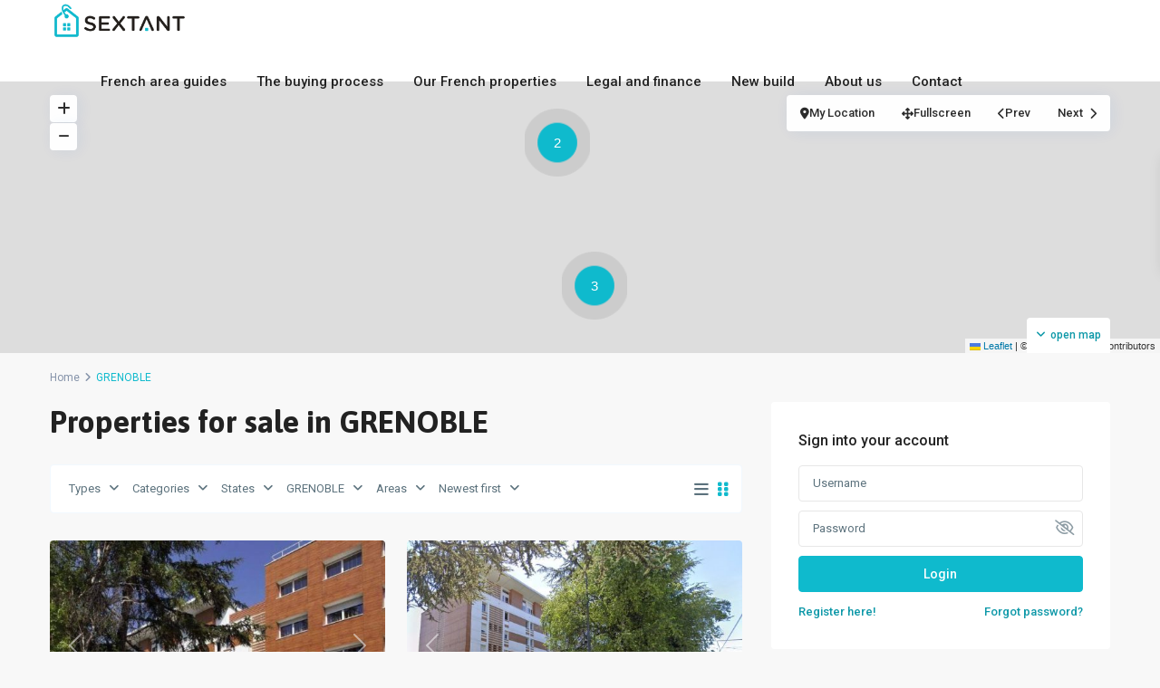

--- FILE ---
content_type: text/html; charset=UTF-8
request_url: https://www.sextantproperties.com/city/grenoble/
body_size: 47276
content:
<!DOCTYPE html>
<html lang="en-US"   dir="ltr" >
<head>

    <meta charset="UTF-8" />
    <meta name="viewport" content="width=device-width, initial-scale=1,user-scalable=no">
    <link rel="pingback" href="https://www.sextantproperties.com/xmlrpc.php" />

    <meta name='robots' content='index, follow, max-image-preview:large, max-snippet:-1, max-video-preview:-1' />
	<style>img:is([sizes="auto" i], [sizes^="auto," i]) { contain-intrinsic-size: 3000px 1500px }</style>
	
	<!-- This site is optimized with the Yoast SEO Premium plugin v24.9 (Yoast SEO v24.9) - https://yoast.com/wordpress/plugins/seo/ -->
	<title>GRENOBLE Archives - Sextant French Properties</title>
	<link rel="canonical" href="https://www.sextantproperties.com/city/grenoble/" />
	<meta property="og:locale" content="en_US" />
	<meta property="og:type" content="article" />
	<meta property="og:title" content="GRENOBLE Archives" />
	<meta property="og:url" content="https://www.sextantproperties.com/city/grenoble/" />
	<meta property="og:site_name" content="Sextant French Properties" />
	<script type="application/ld+json" class="yoast-schema-graph">{"@context":"https://schema.org","@graph":[{"@type":"CollectionPage","@id":"https://www.sextantproperties.com/city/grenoble/","url":"https://www.sextantproperties.com/city/grenoble/","name":"GRENOBLE Archives - Sextant French Properties","isPartOf":{"@id":"https://35.181.37.6/#website"},"primaryImageOfPage":{"@id":"https://www.sextantproperties.com/city/grenoble/#primaryimage"},"image":{"@id":"https://www.sextantproperties.com/city/grenoble/#primaryimage"},"thumbnailUrl":"https://www.sextantproperties.com/wp-content/uploads/2025/12/75011169238.jpg","breadcrumb":{"@id":"https://www.sextantproperties.com/city/grenoble/#breadcrumb"},"inLanguage":"en-US"},{"@type":"ImageObject","inLanguage":"en-US","@id":"https://www.sextantproperties.com/city/grenoble/#primaryimage","url":"https://www.sextantproperties.com/wp-content/uploads/2025/12/75011169238.jpg","contentUrl":"https://www.sextantproperties.com/wp-content/uploads/2025/12/75011169238.jpg","width":713,"height":535,"caption":"property_image"},{"@type":"BreadcrumbList","@id":"https://www.sextantproperties.com/city/grenoble/#breadcrumb","itemListElement":[{"@type":"ListItem","position":1,"name":"Home","item":"https://www.sextantproperties.com/"},{"@type":"ListItem","position":2,"name":"GRENOBLE"}]},{"@type":"WebSite","@id":"https://35.181.37.6/#website","url":"https://35.181.37.6/","name":"Sextant French Properties","description":"We are a network of French property agents","publisher":{"@id":"https://35.181.37.6/#organization"},"alternateName":"Sextant","potentialAction":[{"@type":"SearchAction","target":{"@type":"EntryPoint","urlTemplate":"https://35.181.37.6/?s={search_term_string}"},"query-input":{"@type":"PropertyValueSpecification","valueRequired":true,"valueName":"search_term_string"}}],"inLanguage":"en-US"},{"@type":"Organization","@id":"https://35.181.37.6/#organization","name":"Sextant French Properties","alternateName":"Sextant","url":"https://35.181.37.6/","logo":{"@type":"ImageObject","inLanguage":"en-US","@id":"https://35.181.37.6/#/schema/logo/image/","url":"https://www.sextantproperties.com/wp-content/uploads/2025/02/Sextant-transparent-531.png","contentUrl":"https://www.sextantproperties.com/wp-content/uploads/2025/02/Sextant-transparent-531.png","width":531,"height":150,"caption":"Sextant French Properties"},"image":{"@id":"https://35.181.37.6/#/schema/logo/image/"},"sameAs":["https://www.facebook.com/SextantFrance/"]}]}</script>
	<!-- / Yoast SEO Premium plugin. -->


<link rel='dns-prefetch' href='//www.google.com' />
<link rel='dns-prefetch' href='//fonts.googleapis.com' />
<link rel='preconnect' href='https://fonts.gstatic.com' crossorigin />
<link rel="alternate" type="application/rss+xml" title="Sextant French Properties &raquo; Feed" href="https://www.sextantproperties.com/feed/" />
<link rel="alternate" type="application/rss+xml" title="Sextant French Properties &raquo; Comments Feed" href="https://www.sextantproperties.com/comments/feed/" />
<link rel="alternate" type="application/rss+xml" title="Sextant French Properties &raquo; GRENOBLE City Feed" href="https://www.sextantproperties.com/city/grenoble/feed/" />
<script type="text/javascript">
/* <![CDATA[ */
window._wpemojiSettings = {"baseUrl":"https:\/\/s.w.org\/images\/core\/emoji\/15.0.3\/72x72\/","ext":".png","svgUrl":"https:\/\/s.w.org\/images\/core\/emoji\/15.0.3\/svg\/","svgExt":".svg","source":{"concatemoji":"https:\/\/www.sextantproperties.com\/wp-includes\/js\/wp-emoji-release.min.js?ver=6.7.4"}};
/*! This file is auto-generated */
!function(i,n){var o,s,e;function c(e){try{var t={supportTests:e,timestamp:(new Date).valueOf()};sessionStorage.setItem(o,JSON.stringify(t))}catch(e){}}function p(e,t,n){e.clearRect(0,0,e.canvas.width,e.canvas.height),e.fillText(t,0,0);var t=new Uint32Array(e.getImageData(0,0,e.canvas.width,e.canvas.height).data),r=(e.clearRect(0,0,e.canvas.width,e.canvas.height),e.fillText(n,0,0),new Uint32Array(e.getImageData(0,0,e.canvas.width,e.canvas.height).data));return t.every(function(e,t){return e===r[t]})}function u(e,t,n){switch(t){case"flag":return n(e,"\ud83c\udff3\ufe0f\u200d\u26a7\ufe0f","\ud83c\udff3\ufe0f\u200b\u26a7\ufe0f")?!1:!n(e,"\ud83c\uddfa\ud83c\uddf3","\ud83c\uddfa\u200b\ud83c\uddf3")&&!n(e,"\ud83c\udff4\udb40\udc67\udb40\udc62\udb40\udc65\udb40\udc6e\udb40\udc67\udb40\udc7f","\ud83c\udff4\u200b\udb40\udc67\u200b\udb40\udc62\u200b\udb40\udc65\u200b\udb40\udc6e\u200b\udb40\udc67\u200b\udb40\udc7f");case"emoji":return!n(e,"\ud83d\udc26\u200d\u2b1b","\ud83d\udc26\u200b\u2b1b")}return!1}function f(e,t,n){var r="undefined"!=typeof WorkerGlobalScope&&self instanceof WorkerGlobalScope?new OffscreenCanvas(300,150):i.createElement("canvas"),a=r.getContext("2d",{willReadFrequently:!0}),o=(a.textBaseline="top",a.font="600 32px Arial",{});return e.forEach(function(e){o[e]=t(a,e,n)}),o}function t(e){var t=i.createElement("script");t.src=e,t.defer=!0,i.head.appendChild(t)}"undefined"!=typeof Promise&&(o="wpEmojiSettingsSupports",s=["flag","emoji"],n.supports={everything:!0,everythingExceptFlag:!0},e=new Promise(function(e){i.addEventListener("DOMContentLoaded",e,{once:!0})}),new Promise(function(t){var n=function(){try{var e=JSON.parse(sessionStorage.getItem(o));if("object"==typeof e&&"number"==typeof e.timestamp&&(new Date).valueOf()<e.timestamp+604800&&"object"==typeof e.supportTests)return e.supportTests}catch(e){}return null}();if(!n){if("undefined"!=typeof Worker&&"undefined"!=typeof OffscreenCanvas&&"undefined"!=typeof URL&&URL.createObjectURL&&"undefined"!=typeof Blob)try{var e="postMessage("+f.toString()+"("+[JSON.stringify(s),u.toString(),p.toString()].join(",")+"));",r=new Blob([e],{type:"text/javascript"}),a=new Worker(URL.createObjectURL(r),{name:"wpTestEmojiSupports"});return void(a.onmessage=function(e){c(n=e.data),a.terminate(),t(n)})}catch(e){}c(n=f(s,u,p))}t(n)}).then(function(e){for(var t in e)n.supports[t]=e[t],n.supports.everything=n.supports.everything&&n.supports[t],"flag"!==t&&(n.supports.everythingExceptFlag=n.supports.everythingExceptFlag&&n.supports[t]);n.supports.everythingExceptFlag=n.supports.everythingExceptFlag&&!n.supports.flag,n.DOMReady=!1,n.readyCallback=function(){n.DOMReady=!0}}).then(function(){return e}).then(function(){var e;n.supports.everything||(n.readyCallback(),(e=n.source||{}).concatemoji?t(e.concatemoji):e.wpemoji&&e.twemoji&&(t(e.twemoji),t(e.wpemoji)))}))}((window,document),window._wpemojiSettings);
/* ]]> */
</script>
<style id='wp-emoji-styles-inline-css' type='text/css'>

	img.wp-smiley, img.emoji {
		display: inline !important;
		border: none !important;
		box-shadow: none !important;
		height: 1em !important;
		width: 1em !important;
		margin: 0 0.07em !important;
		vertical-align: -0.1em !important;
		background: none !important;
		padding: 0 !important;
	}
</style>
<link rel='stylesheet' id='wp-block-library-css' href='https://www.sextantproperties.com/wp-includes/css/dist/block-library/style.min.css?ver=6.7.4' type='text/css' media='all' />
<style id='safe-svg-svg-icon-style-inline-css' type='text/css'>
.safe-svg-cover{text-align:center}.safe-svg-cover .safe-svg-inside{display:inline-block;max-width:100%}.safe-svg-cover svg{height:100%;max-height:100%;max-width:100%;width:100%}

</style>
<link rel='stylesheet' id='residence_latest_items-cgb-style-css-css' href='https://www.sextantproperties.com/wp-content/plugins/residence-gutenberg/dist/blocks.style.build.css?ver=6.7.4' type='text/css' media='all' />
<style id='classic-theme-styles-inline-css' type='text/css'>
/*! This file is auto-generated */
.wp-block-button__link{color:#fff;background-color:#32373c;border-radius:9999px;box-shadow:none;text-decoration:none;padding:calc(.667em + 2px) calc(1.333em + 2px);font-size:1.125em}.wp-block-file__button{background:#32373c;color:#fff;text-decoration:none}
</style>
<style id='global-styles-inline-css' type='text/css'>
:root{--wp--preset--aspect-ratio--square: 1;--wp--preset--aspect-ratio--4-3: 4/3;--wp--preset--aspect-ratio--3-4: 3/4;--wp--preset--aspect-ratio--3-2: 3/2;--wp--preset--aspect-ratio--2-3: 2/3;--wp--preset--aspect-ratio--16-9: 16/9;--wp--preset--aspect-ratio--9-16: 9/16;--wp--preset--color--black: #000000;--wp--preset--color--cyan-bluish-gray: #abb8c3;--wp--preset--color--white: #ffffff;--wp--preset--color--pale-pink: #f78da7;--wp--preset--color--vivid-red: #cf2e2e;--wp--preset--color--luminous-vivid-orange: #ff6900;--wp--preset--color--luminous-vivid-amber: #fcb900;--wp--preset--color--light-green-cyan: #7bdcb5;--wp--preset--color--vivid-green-cyan: #00d084;--wp--preset--color--pale-cyan-blue: #8ed1fc;--wp--preset--color--vivid-cyan-blue: #0693e3;--wp--preset--color--vivid-purple: #9b51e0;--wp--preset--gradient--vivid-cyan-blue-to-vivid-purple: linear-gradient(135deg,rgba(6,147,227,1) 0%,rgb(155,81,224) 100%);--wp--preset--gradient--light-green-cyan-to-vivid-green-cyan: linear-gradient(135deg,rgb(122,220,180) 0%,rgb(0,208,130) 100%);--wp--preset--gradient--luminous-vivid-amber-to-luminous-vivid-orange: linear-gradient(135deg,rgba(252,185,0,1) 0%,rgba(255,105,0,1) 100%);--wp--preset--gradient--luminous-vivid-orange-to-vivid-red: linear-gradient(135deg,rgba(255,105,0,1) 0%,rgb(207,46,46) 100%);--wp--preset--gradient--very-light-gray-to-cyan-bluish-gray: linear-gradient(135deg,rgb(238,238,238) 0%,rgb(169,184,195) 100%);--wp--preset--gradient--cool-to-warm-spectrum: linear-gradient(135deg,rgb(74,234,220) 0%,rgb(151,120,209) 20%,rgb(207,42,186) 40%,rgb(238,44,130) 60%,rgb(251,105,98) 80%,rgb(254,248,76) 100%);--wp--preset--gradient--blush-light-purple: linear-gradient(135deg,rgb(255,206,236) 0%,rgb(152,150,240) 100%);--wp--preset--gradient--blush-bordeaux: linear-gradient(135deg,rgb(254,205,165) 0%,rgb(254,45,45) 50%,rgb(107,0,62) 100%);--wp--preset--gradient--luminous-dusk: linear-gradient(135deg,rgb(255,203,112) 0%,rgb(199,81,192) 50%,rgb(65,88,208) 100%);--wp--preset--gradient--pale-ocean: linear-gradient(135deg,rgb(255,245,203) 0%,rgb(182,227,212) 50%,rgb(51,167,181) 100%);--wp--preset--gradient--electric-grass: linear-gradient(135deg,rgb(202,248,128) 0%,rgb(113,206,126) 100%);--wp--preset--gradient--midnight: linear-gradient(135deg,rgb(2,3,129) 0%,rgb(40,116,252) 100%);--wp--preset--font-size--small: 13px;--wp--preset--font-size--medium: 20px;--wp--preset--font-size--large: 36px;--wp--preset--font-size--x-large: 42px;--wp--preset--spacing--20: 0.44rem;--wp--preset--spacing--30: 0.67rem;--wp--preset--spacing--40: 1rem;--wp--preset--spacing--50: 1.5rem;--wp--preset--spacing--60: 2.25rem;--wp--preset--spacing--70: 3.38rem;--wp--preset--spacing--80: 5.06rem;--wp--preset--shadow--natural: 6px 6px 9px rgba(0, 0, 0, 0.2);--wp--preset--shadow--deep: 12px 12px 50px rgba(0, 0, 0, 0.4);--wp--preset--shadow--sharp: 6px 6px 0px rgba(0, 0, 0, 0.2);--wp--preset--shadow--outlined: 6px 6px 0px -3px rgba(255, 255, 255, 1), 6px 6px rgba(0, 0, 0, 1);--wp--preset--shadow--crisp: 6px 6px 0px rgba(0, 0, 0, 1);}:where(.is-layout-flex){gap: 0.5em;}:where(.is-layout-grid){gap: 0.5em;}body .is-layout-flex{display: flex;}.is-layout-flex{flex-wrap: wrap;align-items: center;}.is-layout-flex > :is(*, div){margin: 0;}body .is-layout-grid{display: grid;}.is-layout-grid > :is(*, div){margin: 0;}:where(.wp-block-columns.is-layout-flex){gap: 2em;}:where(.wp-block-columns.is-layout-grid){gap: 2em;}:where(.wp-block-post-template.is-layout-flex){gap: 1.25em;}:where(.wp-block-post-template.is-layout-grid){gap: 1.25em;}.has-black-color{color: var(--wp--preset--color--black) !important;}.has-cyan-bluish-gray-color{color: var(--wp--preset--color--cyan-bluish-gray) !important;}.has-white-color{color: var(--wp--preset--color--white) !important;}.has-pale-pink-color{color: var(--wp--preset--color--pale-pink) !important;}.has-vivid-red-color{color: var(--wp--preset--color--vivid-red) !important;}.has-luminous-vivid-orange-color{color: var(--wp--preset--color--luminous-vivid-orange) !important;}.has-luminous-vivid-amber-color{color: var(--wp--preset--color--luminous-vivid-amber) !important;}.has-light-green-cyan-color{color: var(--wp--preset--color--light-green-cyan) !important;}.has-vivid-green-cyan-color{color: var(--wp--preset--color--vivid-green-cyan) !important;}.has-pale-cyan-blue-color{color: var(--wp--preset--color--pale-cyan-blue) !important;}.has-vivid-cyan-blue-color{color: var(--wp--preset--color--vivid-cyan-blue) !important;}.has-vivid-purple-color{color: var(--wp--preset--color--vivid-purple) !important;}.has-black-background-color{background-color: var(--wp--preset--color--black) !important;}.has-cyan-bluish-gray-background-color{background-color: var(--wp--preset--color--cyan-bluish-gray) !important;}.has-white-background-color{background-color: var(--wp--preset--color--white) !important;}.has-pale-pink-background-color{background-color: var(--wp--preset--color--pale-pink) !important;}.has-vivid-red-background-color{background-color: var(--wp--preset--color--vivid-red) !important;}.has-luminous-vivid-orange-background-color{background-color: var(--wp--preset--color--luminous-vivid-orange) !important;}.has-luminous-vivid-amber-background-color{background-color: var(--wp--preset--color--luminous-vivid-amber) !important;}.has-light-green-cyan-background-color{background-color: var(--wp--preset--color--light-green-cyan) !important;}.has-vivid-green-cyan-background-color{background-color: var(--wp--preset--color--vivid-green-cyan) !important;}.has-pale-cyan-blue-background-color{background-color: var(--wp--preset--color--pale-cyan-blue) !important;}.has-vivid-cyan-blue-background-color{background-color: var(--wp--preset--color--vivid-cyan-blue) !important;}.has-vivid-purple-background-color{background-color: var(--wp--preset--color--vivid-purple) !important;}.has-black-border-color{border-color: var(--wp--preset--color--black) !important;}.has-cyan-bluish-gray-border-color{border-color: var(--wp--preset--color--cyan-bluish-gray) !important;}.has-white-border-color{border-color: var(--wp--preset--color--white) !important;}.has-pale-pink-border-color{border-color: var(--wp--preset--color--pale-pink) !important;}.has-vivid-red-border-color{border-color: var(--wp--preset--color--vivid-red) !important;}.has-luminous-vivid-orange-border-color{border-color: var(--wp--preset--color--luminous-vivid-orange) !important;}.has-luminous-vivid-amber-border-color{border-color: var(--wp--preset--color--luminous-vivid-amber) !important;}.has-light-green-cyan-border-color{border-color: var(--wp--preset--color--light-green-cyan) !important;}.has-vivid-green-cyan-border-color{border-color: var(--wp--preset--color--vivid-green-cyan) !important;}.has-pale-cyan-blue-border-color{border-color: var(--wp--preset--color--pale-cyan-blue) !important;}.has-vivid-cyan-blue-border-color{border-color: var(--wp--preset--color--vivid-cyan-blue) !important;}.has-vivid-purple-border-color{border-color: var(--wp--preset--color--vivid-purple) !important;}.has-vivid-cyan-blue-to-vivid-purple-gradient-background{background: var(--wp--preset--gradient--vivid-cyan-blue-to-vivid-purple) !important;}.has-light-green-cyan-to-vivid-green-cyan-gradient-background{background: var(--wp--preset--gradient--light-green-cyan-to-vivid-green-cyan) !important;}.has-luminous-vivid-amber-to-luminous-vivid-orange-gradient-background{background: var(--wp--preset--gradient--luminous-vivid-amber-to-luminous-vivid-orange) !important;}.has-luminous-vivid-orange-to-vivid-red-gradient-background{background: var(--wp--preset--gradient--luminous-vivid-orange-to-vivid-red) !important;}.has-very-light-gray-to-cyan-bluish-gray-gradient-background{background: var(--wp--preset--gradient--very-light-gray-to-cyan-bluish-gray) !important;}.has-cool-to-warm-spectrum-gradient-background{background: var(--wp--preset--gradient--cool-to-warm-spectrum) !important;}.has-blush-light-purple-gradient-background{background: var(--wp--preset--gradient--blush-light-purple) !important;}.has-blush-bordeaux-gradient-background{background: var(--wp--preset--gradient--blush-bordeaux) !important;}.has-luminous-dusk-gradient-background{background: var(--wp--preset--gradient--luminous-dusk) !important;}.has-pale-ocean-gradient-background{background: var(--wp--preset--gradient--pale-ocean) !important;}.has-electric-grass-gradient-background{background: var(--wp--preset--gradient--electric-grass) !important;}.has-midnight-gradient-background{background: var(--wp--preset--gradient--midnight) !important;}.has-small-font-size{font-size: var(--wp--preset--font-size--small) !important;}.has-medium-font-size{font-size: var(--wp--preset--font-size--medium) !important;}.has-large-font-size{font-size: var(--wp--preset--font-size--large) !important;}.has-x-large-font-size{font-size: var(--wp--preset--font-size--x-large) !important;}
:where(.wp-block-post-template.is-layout-flex){gap: 1.25em;}:where(.wp-block-post-template.is-layout-grid){gap: 1.25em;}
:where(.wp-block-columns.is-layout-flex){gap: 2em;}:where(.wp-block-columns.is-layout-grid){gap: 2em;}
:root :where(.wp-block-pullquote){font-size: 1.5em;line-height: 1.6;}
</style>
<link rel='stylesheet' id='contact-form-7-css' href='https://www.sextantproperties.com/wp-content/plugins/contact-form-7/includes/css/styles.css?ver=6.0.5' type='text/css' media='all' />
<link rel='stylesheet' id='sr7css-css' href='//www.sextantproperties.com/wp-content/plugins/revslider/public/css/sr7.css?ver=6.7.31' type='text/css' media='all' />
<link rel='stylesheet' id='wpestate_style-css' href='https://www.sextantproperties.com/wp-content/themes/wpresidence/style.min.css?ver=5.0.7' type='text/css' media='all' />
<style id='wpestate_style-inline-css' type='text/css'>

        body::after{
            position:absolute;
            width:0;
            height:0;
            overflow:hidden;
            z-index:-1; // hide images
            content:url();   // load images
            }
        }
</style>
<link rel='stylesheet' id='wpestate-child-style-css' href='https://www.sextantproperties.com/wp-content/themes/wpresidence-child-new/style.css?ver=5.0.7' type='text/css' media='all' />
<link rel='stylesheet' id='theme-main-css-css' href='https://www.sextantproperties.com/wp-content/themes/wpresidence/public/css/main.css?ver=6.7.4' type='text/css' media='all' />
<link rel='stylesheet' id='bootstrap-selectcss.min-css' href='https://www.sextantproperties.com/wp-content/themes/wpresidence/public/css/bootstrap-select.min.css?ver=5.0.7' type='text/css' media='all' />
<link rel='stylesheet' id='wpestate-roboto-css' href='https://fonts.googleapis.com/css?family=Roboto%3Awght%40300%2C400%2C500%2C700&#038;subset=latin%2Clatin-ext&#038;display=swap&#038;ver=6.7.4' type='text/css' media='all' />
<link rel='stylesheet' id='font-awesome6.4.2.min-css' href='https://www.sextantproperties.com/wp-content/themes/wpresidence/public/fontawesome/css/all.min.css?ver=6.7.4' type='text/css' media='all' />
<link rel='stylesheet' id='fontello-css' href='https://www.sextantproperties.com/wp-content/themes/wpresidence/css/fontello.min.css?ver=6.7.4' type='text/css' media='all' />
<link rel='stylesheet' id='jquery.ui.theme-css' href='https://www.sextantproperties.com/wp-content/themes/wpresidence/public/css/jquery-ui.min.css?ver=6.7.4' type='text/css' media='all' />
<link rel='stylesheet' id='wpestate_leaflet_css-css' href='https://www.sextantproperties.com/wp-content/themes/wpresidence/js/openstreet/leaflet.css?ver=5.0.7' type='text/css' media='all' />
<link rel='stylesheet' id='wpestate_leaflet_css_markerCluster-css' href='https://www.sextantproperties.com/wp-content/themes/wpresidence/js/openstreet/MarkerCluster.css?ver=5.0.7' type='text/css' media='all' />
<link rel='stylesheet' id='wpestate_leaflet_css_markerCluster_default-css' href='https://www.sextantproperties.com/wp-content/themes/wpresidence/js/openstreet/MarkerCluster.Default.css?ver=5.0.7' type='text/css' media='all' />
<style id='akismet-widget-style-inline-css' type='text/css'>

			.a-stats {
				--akismet-color-mid-green: #357b49;
				--akismet-color-white: #fff;
				--akismet-color-light-grey: #f6f7f7;

				max-width: 350px;
				width: auto;
			}

			.a-stats * {
				all: unset;
				box-sizing: border-box;
			}

			.a-stats strong {
				font-weight: 600;
			}

			.a-stats a.a-stats__link,
			.a-stats a.a-stats__link:visited,
			.a-stats a.a-stats__link:active {
				background: var(--akismet-color-mid-green);
				border: none;
				box-shadow: none;
				border-radius: 8px;
				color: var(--akismet-color-white);
				cursor: pointer;
				display: block;
				font-family: -apple-system, BlinkMacSystemFont, 'Segoe UI', 'Roboto', 'Oxygen-Sans', 'Ubuntu', 'Cantarell', 'Helvetica Neue', sans-serif;
				font-weight: 500;
				padding: 12px;
				text-align: center;
				text-decoration: none;
				transition: all 0.2s ease;
			}

			/* Extra specificity to deal with TwentyTwentyOne focus style */
			.widget .a-stats a.a-stats__link:focus {
				background: var(--akismet-color-mid-green);
				color: var(--akismet-color-white);
				text-decoration: none;
			}

			.a-stats a.a-stats__link:hover {
				filter: brightness(110%);
				box-shadow: 0 4px 12px rgba(0, 0, 0, 0.06), 0 0 2px rgba(0, 0, 0, 0.16);
			}

			.a-stats .count {
				color: var(--akismet-color-white);
				display: block;
				font-size: 1.5em;
				line-height: 1.4;
				padding: 0 13px;
				white-space: nowrap;
			}
		
</style>
<link rel="preload" as="style" href="https://fonts.googleapis.com/css?family=Roboto:500%7CAsap:100,200,300,400,500,600,700,800,900,100italic,200italic,300italic,400italic,500italic,600italic,700italic,800italic,900italic&#038;display=swap&#038;ver=1767805631" /><link rel="stylesheet" href="https://fonts.googleapis.com/css?family=Roboto:500%7CAsap:100,200,300,400,500,600,700,800,900,100italic,200italic,300italic,400italic,500italic,600italic,700italic,800italic,900italic&#038;display=swap&#038;ver=1767805631" media="print" onload="this.media='all'"><noscript><link rel="stylesheet" href="https://fonts.googleapis.com/css?family=Roboto:500%7CAsap:100,200,300,400,500,600,700,800,900,100italic,200italic,300italic,400italic,500italic,600italic,700italic,800italic,900italic&#038;display=swap&#038;ver=1767805631" /></noscript><script type="text/javascript" src="//www.sextantproperties.com/wp-content/plugins/revslider/public/js/libs/tptools.js?ver=6.7.31" id="tp-tools-js" async="async" data-wp-strategy="async"></script>
<script type="text/javascript" src="//www.sextantproperties.com/wp-content/plugins/revslider/public/js/sr7.js?ver=6.7.31" id="sr7-js" async="async" data-wp-strategy="async"></script>
<script type="text/javascript" src="https://www.sextantproperties.com/wp-includes/js/jquery/jquery.min.js?ver=3.7.1" id="jquery-core-js"></script>
<script type="text/javascript" src="https://www.sextantproperties.com/wp-includes/js/jquery/jquery-migrate.min.js?ver=3.4.1" id="jquery-migrate-js"></script>
<script type="text/javascript" src="https://www.sextantproperties.com/wp-content/themes/wpresidence/js/modernizr.custom.62456.js?ver=5.0.7" id="modernizr.custom.62456-js"></script>
<script></script><link rel="https://api.w.org/" href="https://www.sextantproperties.com/wp-json/" /><link rel="alternate" title="JSON" type="application/json" href="https://www.sextantproperties.com/wp-json/wp/v2/property_city/2313" /><link rel="EditURI" type="application/rsd+xml" title="RSD" href="https://www.sextantproperties.com/xmlrpc.php?rsd" />
<meta name="generator" content="WordPress 6.7.4" />
<meta name="description" content="" ><style type='text/css'>:root{/* base variables START */--wp-estate-main-color-option: #0fbacd;--wp-estate-second-color-option: #ff685e;/* base variables END *//* layout variables START *//* layout variables END *//* logo variables START *//* logo variables END *//* header variables START */--wp-estate-top-menu-hover-font-color-option: #0fbacd;--wp-estate-active-menu-font-color-option: #0fbacd;--wp-estate-top-menu-hover-back-font-color-option: #0fbacd;--wp-estate-transparent-menu-hover-font-color-option: #0fbacd;--wp-estate-menu-hover-back-color-option: #0fbacd;/* header variables END *//* mobile_header variables START *//* mobile_header variables END *//* search variables START */--wp-estate-adv-search-tab-font-color-option: #0fbacd;/* search variables END *//* general variables START */--wp_estate_link_color-option: #0d98a8;/* general variables END *//* map variables START *//* map variables END *//* property_unit variables START */--wp-estate-card-details-font-awsome-size-option: 13px;--wp-estate-card-details-image_icon-size-option: 17px;--wp-estate-card-details-font-family-option: Roboto;--wp-estate-card-details-font-size-option: 14px;--wp-estate-card-details-line-height-option: 14px;--wp-estate-card-details-font-weight-option: 500;--wp-estate-card-details-alignment-option: fill;--wp-estate-card-details-image-position-option: left;--wp-estate-card-details-gap-option: px;/* property_unit variables END *//* widgets variables START *//* widgets variables END *//* footer variables START *//* footer variables END *//* content_area_padding variables START *//* content_area_padding variables END *//* property_unit_padding variables START *//* property_unit_padding variables END *//* widget_padding variables START *//* widget_padding variables END *//* borders_and_units variables START *//* borders_and_units variables END *//* min_heights variables START *//* min_heights variables END *//* dashboard_colors variables START *//* dashboard_colors variables END *//* typography variables START */--wp-estate-h1-font-family-option: Asap;--wp-estate-h1-font-weight-option: 700;--wp-estate-h2-font-family-option: Asap;--wp-estate-h2-font-weight-option: 500;/* typography variables END *//* others variables START *//* others variables END */}/*remove Homeowners Association Fee from mortgage calculator in a listing */#monthly_property_tax {/*display: none;*/}.input#hoo_fees { /* display: none; */}</style><meta name="generator" content="Elementor 3.28.3; features: e_font_icon_svg, additional_custom_breakpoints, e_local_google_fonts, e_element_cache; settings: css_print_method-external, google_font-enabled, font_display-swap">
			<style>
				.e-con.e-parent:nth-of-type(n+4):not(.e-lazyloaded):not(.e-no-lazyload),
				.e-con.e-parent:nth-of-type(n+4):not(.e-lazyloaded):not(.e-no-lazyload) * {
					background-image: none !important;
				}
				@media screen and (max-height: 1024px) {
					.e-con.e-parent:nth-of-type(n+3):not(.e-lazyloaded):not(.e-no-lazyload),
					.e-con.e-parent:nth-of-type(n+3):not(.e-lazyloaded):not(.e-no-lazyload) * {
						background-image: none !important;
					}
				}
				@media screen and (max-height: 640px) {
					.e-con.e-parent:nth-of-type(n+2):not(.e-lazyloaded):not(.e-no-lazyload),
					.e-con.e-parent:nth-of-type(n+2):not(.e-lazyloaded):not(.e-no-lazyload) * {
						background-image: none !important;
					}
				}
			</style>
			<meta name="generator" content="Powered by WPBakery Page Builder - drag and drop page builder for WordPress."/>
<meta name="generator" content="Redux 4.5.5" /><link rel="preconnect" href="https://fonts.googleapis.com">
<link rel="preconnect" href="https://fonts.gstatic.com/" crossorigin>
<meta name="generator" content="Powered by Slider Revolution 6.7.31 - responsive, Mobile-Friendly Slider Plugin for WordPress with comfortable drag and drop interface." />
<link rel="icon" href="https://www.sextantproperties.com/wp-content/uploads/2024/10/favicon-36x36.png" sizes="32x32" />
<link rel="icon" href="https://www.sextantproperties.com/wp-content/uploads/2024/10/favicon.png" sizes="192x192" />
<link rel="apple-touch-icon" href="https://www.sextantproperties.com/wp-content/uploads/2024/10/favicon.png" />
<meta name="msapplication-TileImage" content="https://www.sextantproperties.com/wp-content/uploads/2024/10/favicon.png" />
<script>
	window._tpt			??= {};
	window.SR7			??= {};
	_tpt.R				??= {};
	_tpt.R.fonts		??= {};
	_tpt.R.fonts.customFonts??= {};
	SR7.devMode			=  false;
	SR7.F 				??= {};
	SR7.G				??= {};
	SR7.LIB				??= {};
	SR7.E				??= {};
	SR7.E.gAddons		??= {};
	SR7.E.php 			??= {};
	SR7.E.nonce			= '6982a7e0f5';
	SR7.E.ajaxurl		= 'https://www.sextantproperties.com/wp-admin/admin-ajax.php';
	SR7.E.resturl		= 'https://www.sextantproperties.com/wp-json/';
	SR7.E.slug_path		= 'revslider/revslider.php';
	SR7.E.slug			= 'revslider';
	SR7.E.plugin_url	= 'https://www.sextantproperties.com/wp-content/plugins/revslider/';
	SR7.E.wp_plugin_url = 'https://www.sextantproperties.com/wp-content/plugins/';
	SR7.E.revision		= '6.7.31';
	SR7.E.fontBaseUrl	= '';
	SR7.G.breakPoints 	= [1240,1024,778,480];
	SR7.E.modules 		= ['module','page','slide','layer','draw','animate','srtools','canvas','defaults','carousel','navigation','media','modifiers','migration'];
	SR7.E.libs 			= ['WEBGL'];
	SR7.E.css 			= ['csslp','cssbtns','cssfilters','cssnav','cssmedia'];
	SR7.E.resources		= {};
	SR7.JSON			??= {};
/*! Slider Revolution 7.0 - Page Processor */
!function(){"use strict";window.SR7??={},window._tpt??={},SR7.version="Slider Revolution 6.7.16",_tpt.getMobileZoom=()=>_tpt.is_mobile?document.documentElement.clientWidth/window.innerWidth:1,_tpt.getWinDim=function(t){_tpt.screenHeightWithUrlBar??=window.innerHeight;let e=SR7.F?.modal?.visible&&SR7.M[SR7.F.module.getIdByAlias(SR7.F.modal.requested)];_tpt.scrollBar=window.innerWidth!==document.documentElement.clientWidth||e&&window.innerWidth!==e.c.module.clientWidth,_tpt.winW=_tpt.getMobileZoom()*window.innerWidth-(_tpt.scrollBar||"prepare"==t?_tpt.scrollBarW??_tpt.mesureScrollBar():0),_tpt.winH=_tpt.getMobileZoom()*window.innerHeight,_tpt.winWAll=document.documentElement.clientWidth},_tpt.getResponsiveLevel=function(t,e){SR7.M[e];return _tpt.closestGE(t,_tpt.winWAll)},_tpt.mesureScrollBar=function(){let t=document.createElement("div");return t.className="RSscrollbar-measure",t.style.width="100px",t.style.height="100px",t.style.overflow="scroll",t.style.position="absolute",t.style.top="-9999px",document.body.appendChild(t),_tpt.scrollBarW=t.offsetWidth-t.clientWidth,document.body.removeChild(t),_tpt.scrollBarW},_tpt.loadCSS=async function(t,e,s){return s?_tpt.R.fonts.required[e].status=1:(_tpt.R[e]??={},_tpt.R[e].status=1),new Promise(((i,n)=>{if(_tpt.isStylesheetLoaded(t))s?_tpt.R.fonts.required[e].status=2:_tpt.R[e].status=2,i();else{const o=document.createElement("link");o.rel="stylesheet";let l="text",r="css";o["type"]=l+"/"+r,o.href=t,o.onload=()=>{s?_tpt.R.fonts.required[e].status=2:_tpt.R[e].status=2,i()},o.onerror=()=>{s?_tpt.R.fonts.required[e].status=3:_tpt.R[e].status=3,n(new Error(`Failed to load CSS: ${t}`))},document.head.appendChild(o)}}))},_tpt.addContainer=function(t){const{tag:e="div",id:s,class:i,datas:n,textContent:o,iHTML:l}=t,r=document.createElement(e);if(s&&""!==s&&(r.id=s),i&&""!==i&&(r.className=i),n)for(const[t,e]of Object.entries(n))"style"==t?r.style.cssText=e:r.setAttribute(`data-${t}`,e);return o&&(r.textContent=o),l&&(r.innerHTML=l),r},_tpt.collector=function(){return{fragment:new DocumentFragment,add(t){var e=_tpt.addContainer(t);return this.fragment.appendChild(e),e},append(t){t.appendChild(this.fragment)}}},_tpt.isStylesheetLoaded=function(t){let e=t.split("?")[0];return Array.from(document.querySelectorAll('link[rel="stylesheet"], link[rel="preload"]')).some((t=>t.href.split("?")[0]===e))},_tpt.preloader={requests:new Map,preloaderTemplates:new Map,show:function(t,e){if(!e||!t)return;const{type:s,color:i}=e;if(s<0||"off"==s)return;const n=`preloader_${s}`;let o=this.preloaderTemplates.get(n);o||(o=this.build(s,i),this.preloaderTemplates.set(n,o)),this.requests.has(t)||this.requests.set(t,{count:0});const l=this.requests.get(t);clearTimeout(l.timer),l.count++,1===l.count&&(l.timer=setTimeout((()=>{l.preloaderClone=o.cloneNode(!0),l.anim&&l.anim.kill(),void 0!==_tpt.gsap?l.anim=_tpt.gsap.fromTo(l.preloaderClone,1,{opacity:0},{opacity:1}):l.preloaderClone.classList.add("sr7-fade-in"),t.appendChild(l.preloaderClone)}),150))},hide:function(t){if(!this.requests.has(t))return;const e=this.requests.get(t);e.count--,e.count<0&&(e.count=0),e.anim&&e.anim.kill(),0===e.count&&(clearTimeout(e.timer),e.preloaderClone&&(e.preloaderClone.classList.remove("sr7-fade-in"),e.anim=_tpt.gsap.to(e.preloaderClone,.3,{opacity:0,onComplete:function(){e.preloaderClone.remove()}})))},state:function(t){if(!this.requests.has(t))return!1;return this.requests.get(t).count>0},build:(t,e="#ffffff",s="")=>{if(t<0||"off"===t)return null;const i=parseInt(t);if(t="prlt"+i,isNaN(i))return null;if(_tpt.loadCSS(SR7.E.plugin_url+"public/css/preloaders/t"+i+".css","preloader_"+t),isNaN(i)||i<6){const n=`background-color:${e}`,o=1===i||2==i?n:"",l=3===i||4==i?n:"",r=_tpt.collector();["dot1","dot2","bounce1","bounce2","bounce3"].forEach((t=>r.add({tag:"div",class:t,datas:{style:l}})));const d=_tpt.addContainer({tag:"sr7-prl",class:`${t} ${s}`,datas:{style:o}});return r.append(d),d}{let n={};if(7===i){let t;e.startsWith("#")?(t=e.replace("#",""),t=`rgba(${parseInt(t.substring(0,2),16)}, ${parseInt(t.substring(2,4),16)}, ${parseInt(t.substring(4,6),16)}, `):e.startsWith("rgb")&&(t=e.slice(e.indexOf("(")+1,e.lastIndexOf(")")).split(",").map((t=>t.trim())),t=`rgba(${t[0]}, ${t[1]}, ${t[2]}, `),t&&(n.style=`border-top-color: ${t}0.65); border-bottom-color: ${t}0.15); border-left-color: ${t}0.65); border-right-color: ${t}0.15)`)}else 12===i&&(n.style=`background:${e}`);const o=[10,0,4,2,5,9,0,4,4,2][i-6],l=_tpt.collector(),r=l.add({tag:"div",class:"sr7-prl-inner",datas:n});Array.from({length:o}).forEach((()=>r.appendChild(l.add({tag:"span",datas:{style:`background:${e}`}}))));const d=_tpt.addContainer({tag:"sr7-prl",class:`${t} ${s}`});return l.append(d),d}}},SR7.preLoader={show:(t,e)=>{"off"!==(SR7.M[t]?.settings?.pLoader?.type??"off")&&_tpt.preloader.show(e||SR7.M[t].c.module,SR7.M[t]?.settings?.pLoader??{color:"#fff",type:10})},hide:(t,e)=>{"off"!==(SR7.M[t]?.settings?.pLoader?.type??"off")&&_tpt.preloader.hide(e||SR7.M[t].c.module)},state:(t,e)=>_tpt.preloader.state(e||SR7.M[t].c.module)},_tpt.prepareModuleHeight=function(t){window.SR7.M??={},window.SR7.M[t.id]??={},"ignore"==t.googleFont&&(SR7.E.ignoreGoogleFont=!0);let e=window.SR7.M[t.id];if(null==_tpt.scrollBarW&&_tpt.mesureScrollBar(),e.c??={},e.states??={},e.settings??={},e.settings.size??={},t.fixed&&(e.settings.fixed=!0),e.c.module=document.querySelector("sr7-module#"+t.id),e.c.adjuster=e.c.module.getElementsByTagName("sr7-adjuster")[0],e.c.content=e.c.module.getElementsByTagName("sr7-content")[0],"carousel"==t.type&&(e.c.carousel=e.c.content.getElementsByTagName("sr7-carousel")[0]),null==e.c.module||null==e.c.module)return;t.plType&&t.plColor&&(e.settings.pLoader={type:t.plType,color:t.plColor}),void 0===t.plType||"off"===t.plType||SR7.preLoader.state(t.id)&&SR7.preLoader.state(t.id,e.c.module)||SR7.preLoader.show(t.id,e.c.module),_tpt.winW||_tpt.getWinDim("prepare"),_tpt.getWinDim();let s=""+e.c.module.dataset?.modal;"modal"==s||"true"==s||"undefined"!==s&&"false"!==s||(e.settings.size.fullWidth=t.size.fullWidth,e.LEV??=_tpt.getResponsiveLevel(window.SR7.G.breakPoints,t.id),t.vpt=_tpt.fillArray(t.vpt,5),e.settings.vPort=t.vpt[e.LEV],void 0!==t.el&&"720"==t.el[4]&&t.gh[4]!==t.el[4]&&"960"==t.el[3]&&t.gh[3]!==t.el[3]&&"768"==t.el[2]&&t.gh[2]!==t.el[2]&&delete t.el,e.settings.size.height=null==t.el||null==t.el[e.LEV]||0==t.el[e.LEV]||"auto"==t.el[e.LEV]?_tpt.fillArray(t.gh,5,-1):_tpt.fillArray(t.el,5,-1),e.settings.size.width=_tpt.fillArray(t.gw,5,-1),e.settings.size.minHeight=_tpt.fillArray(t.mh??[0],5,-1),e.cacheSize={fullWidth:e.settings.size?.fullWidth,fullHeight:e.settings.size?.fullHeight},void 0!==t.off&&(t.off?.t&&(e.settings.size.m??={})&&(e.settings.size.m.t=t.off.t),t.off?.b&&(e.settings.size.m??={})&&(e.settings.size.m.b=t.off.b),t.off?.l&&(e.settings.size.p??={})&&(e.settings.size.p.l=t.off.l),t.off?.r&&(e.settings.size.p??={})&&(e.settings.size.p.r=t.off.r),e.offsetPrepared=!0),_tpt.updatePMHeight(t.id,t,!0))},_tpt.updatePMHeight=(t,e,s)=>{let i=SR7.M[t];var n=i.settings.size.fullWidth?_tpt.winW:i.c.module.parentNode.offsetWidth;n=0===n||isNaN(n)?_tpt.winW:n;let o=i.settings.size.width[i.LEV]||i.settings.size.width[i.LEV++]||i.settings.size.width[i.LEV--]||n,l=i.settings.size.height[i.LEV]||i.settings.size.height[i.LEV++]||i.settings.size.height[i.LEV--]||0,r=i.settings.size.minHeight[i.LEV]||i.settings.size.minHeight[i.LEV++]||i.settings.size.minHeight[i.LEV--]||0;if(l="auto"==l?0:l,l=parseInt(l),"carousel"!==e.type&&(n-=parseInt(e.onw??0)||0),i.MP=!i.settings.size.fullWidth&&n<o||_tpt.winW<o?Math.min(1,n/o):1,e.size.fullScreen||e.size.fullHeight){let t=parseInt(e.fho)||0,s=(""+e.fho).indexOf("%")>-1;e.newh=_tpt.winH-(s?_tpt.winH*t/100:t)}else e.newh=i.MP*Math.max(l,r);if(e.newh+=(parseInt(e.onh??0)||0)+(parseInt(e.carousel?.pt)||0)+(parseInt(e.carousel?.pb)||0),void 0!==e.slideduration&&(e.newh=Math.max(e.newh,parseInt(e.slideduration)/3)),e.shdw&&_tpt.buildShadow(e.id,e),i.c.adjuster.style.height=e.newh+"px",i.c.module.style.height=e.newh+"px",i.c.content.style.height=e.newh+"px",i.states.heightPrepared=!0,i.dims??={},i.dims.moduleRect=i.c.module.getBoundingClientRect(),i.c.content.style.left="-"+i.dims.moduleRect.left+"px",!i.settings.size.fullWidth)return s&&requestAnimationFrame((()=>{n!==i.c.module.parentNode.offsetWidth&&_tpt.updatePMHeight(e.id,e)})),void _tpt.bgStyle(e.id,e,window.innerWidth==_tpt.winW,!0);_tpt.bgStyle(e.id,e,window.innerWidth==_tpt.winW,!0),requestAnimationFrame((function(){s&&requestAnimationFrame((()=>{n!==i.c.module.parentNode.offsetWidth&&_tpt.updatePMHeight(e.id,e)}))})),i.earlyResizerFunction||(i.earlyResizerFunction=function(){requestAnimationFrame((function(){_tpt.getWinDim(),_tpt.moduleDefaults(e.id,e),_tpt.updateSlideBg(t,!0)}))},window.addEventListener("resize",i.earlyResizerFunction))},_tpt.buildShadow=function(t,e){let s=SR7.M[t];null==s.c.shadow&&(s.c.shadow=document.createElement("sr7-module-shadow"),s.c.shadow.classList.add("sr7-shdw-"+e.shdw),s.c.content.appendChild(s.c.shadow))},_tpt.bgStyle=async(t,e,s,i,n)=>{const o=SR7.M[t];if((e=e??o.settings).fixed&&!o.c.module.classList.contains("sr7-top-fixed")&&(o.c.module.classList.add("sr7-top-fixed"),o.c.module.style.position="fixed",o.c.module.style.width="100%",o.c.module.style.top="0px",o.c.module.style.left="0px",o.c.module.style.pointerEvents="none",o.c.module.style.zIndex=5e3,o.c.content.style.pointerEvents="none"),null==o.c.bgcanvas){let t=document.createElement("sr7-module-bg"),l=!1;if("string"==typeof e?.bg?.color&&e?.bg?.color.includes("{"))if(_tpt.gradient&&_tpt.gsap)e.bg.color=_tpt.gradient.convert(e.bg.color);else try{let t=JSON.parse(e.bg.color);(t?.orig||t?.string)&&(e.bg.color=JSON.parse(e.bg.color))}catch(t){return}let r="string"==typeof e?.bg?.color?e?.bg?.color||"transparent":e?.bg?.color?.string??e?.bg?.color?.orig??e?.bg?.color?.color??"transparent";if(t.style["background"+(String(r).includes("grad")?"":"Color")]=r,("transparent"!==r||n)&&(l=!0),o.offsetPrepared&&(t.style.visibility="hidden"),e?.bg?.image?.src&&(t.style.backgroundImage=`url(${e?.bg?.image.src})`,t.style.backgroundSize=""==(e.bg.image?.size??"")?"cover":e.bg.image.size,t.style.backgroundPosition=e.bg.image.position,t.style.backgroundRepeat=""==e.bg.image.repeat||null==e.bg.image.repeat?"no-repeat":e.bg.image.repeat,l=!0),!l)return;o.c.bgcanvas=t,e.size.fullWidth?t.style.width=_tpt.winW-(s&&_tpt.winH<document.body.offsetHeight?_tpt.scrollBarW:0)+"px":i&&(t.style.width=o.c.module.offsetWidth+"px"),e.sbt?.use?o.c.content.appendChild(o.c.bgcanvas):o.c.module.appendChild(o.c.bgcanvas)}o.c.bgcanvas.style.height=void 0!==e.newh?e.newh+"px":("carousel"==e.type?o.dims.module.h:o.dims.content.h)+"px",o.c.bgcanvas.style.left=!s&&e.sbt?.use||o.c.bgcanvas.closest("SR7-CONTENT")?"0px":"-"+(o?.dims?.moduleRect?.left??0)+"px"},_tpt.updateSlideBg=function(t,e){const s=SR7.M[t];let i=s.settings;s?.c?.bgcanvas&&(i.size.fullWidth?s.c.bgcanvas.style.width=_tpt.winW-(e&&_tpt.winH<document.body.offsetHeight?_tpt.scrollBarW:0)+"px":preparing&&(s.c.bgcanvas.style.width=s.c.module.offsetWidth+"px"))},_tpt.moduleDefaults=(t,e)=>{let s=SR7.M[t];null!=s&&null!=s.c&&null!=s.c.module&&(s.dims??={},s.dims.moduleRect=s.c.module.getBoundingClientRect(),s.c.content.style.left="-"+s.dims.moduleRect.left+"px",s.c.content.style.width=_tpt.winW-_tpt.scrollBarW+"px","carousel"==e.type&&(s.c.module.style.overflow="visible"),_tpt.bgStyle(t,e,window.innerWidth==_tpt.winW))},_tpt.getOffset=t=>{var e=t.getBoundingClientRect(),s=window.pageXOffset||document.documentElement.scrollLeft,i=window.pageYOffset||document.documentElement.scrollTop;return{top:e.top+i,left:e.left+s}},_tpt.fillArray=function(t,e){let s,i;t=Array.isArray(t)?t:[t];let n=Array(e),o=t.length;for(i=0;i<t.length;i++)n[i+(e-o)]=t[i],null==s&&"#"!==t[i]&&(s=t[i]);for(let t=0;t<e;t++)void 0!==n[t]&&"#"!=n[t]||(n[t]=s),s=n[t];return n},_tpt.closestGE=function(t,e){let s=Number.MAX_VALUE,i=-1;for(let n=0;n<t.length;n++)t[n]-1>=e&&t[n]-1-e<s&&(s=t[n]-1-e,i=n);return++i}}();</script>
<noscript><style> .wpb_animate_when_almost_visible { opacity: 1; }</style></noscript>    <script type="text/javascript" src="//widget.trustpilot.com/bootstrap/v5/tp.widget.bootstrap.min.js" async></script>
</head>

<body class="archive tax-property_city term-grenoble term-2313 wpresidence_header_logo_align_left wpresidence_header3_logo_align_left wpresidence_header_menu_type1_align_abscenter wpresidence_header_menu_type3_4_text_align_left wpb-js-composer js-comp-ver-8.3.1 vc_responsive elementor-default elementor-kit-29">

<!-- Mobile wrapper container -->
<div class="mobilewrapper" id="mobilewrapper_links">
    <div class="snap-drawers">
        <!-- Left Sidebar for mobile menu -->
        <div class="snap-drawer snap-drawer-left">
            <div class="mobilemenu-close"><i class="fas fa-times"></i></div>
                            <a href="https://www.sextantproperties.com/property-submit-front/" class="submit_listing">Add Listing</a>
            <ul id="menu-main-menu" class="mobilex-menu"><li id="menu-item-33261" class="menu-item menu-item-type-post_type menu-item-object-page menu-item-has-children menu-item-33261"><a href="https://www.sextantproperties.com/french-area-guides/">French area guides</a>
<ul class="sub-menu">
	<li id="menu-item-33296" class="menu-item menu-item-type-post_type menu-item-object-page menu-item-33296"><a href="https://www.sextantproperties.com/auvergne-rhone-alpes/">Auvergne Rhône-Alpes</a></li>
	<li id="menu-item-33329" class="menu-item menu-item-type-post_type menu-item-object-page menu-item-33329"><a href="https://www.sextantproperties.com/brittany/">Brittany</a></li>
	<li id="menu-item-33328" class="menu-item menu-item-type-post_type menu-item-object-page menu-item-33328"><a href="https://www.sextantproperties.com/burgundy-franche-comte/">Burgundy – Franche Comté</a></li>
	<li id="menu-item-50042" class="menu-item menu-item-type-post_type menu-item-object-page menu-item-50042"><a href="https://www.sextantproperties.com/centre-val-de-loire/">Centre – Val de Loire</a></li>
	<li id="menu-item-50043" class="menu-item menu-item-type-post_type menu-item-object-page menu-item-50043"><a href="https://www.sextantproperties.com/corsica/">Corsica</a></li>
	<li id="menu-item-52263" class="menu-item menu-item-type-post_type menu-item-object-page menu-item-52263"><a href="https://www.sextantproperties.com/dom-tom/">Dom-Tom (French islands)</a></li>
	<li id="menu-item-50501" class="menu-item menu-item-type-post_type menu-item-object-page menu-item-50501"><a href="https://www.sextantproperties.com/grand-est/">Grand Est</a></li>
	<li id="menu-item-50455" class="menu-item menu-item-type-post_type menu-item-object-page menu-item-50455"><a href="https://www.sextantproperties.com/hauts-de-france/">Hauts de France</a></li>
	<li id="menu-item-50456" class="menu-item menu-item-type-post_type menu-item-object-page menu-item-50456"><a href="https://www.sextantproperties.com/normandy/">Normandy</a></li>
	<li id="menu-item-50457" class="menu-item menu-item-type-post_type menu-item-object-page menu-item-50457"><a href="https://www.sextantproperties.com/nouvelle-aquitaine/">Nouvelle Aquitaine</a></li>
	<li id="menu-item-50458" class="menu-item menu-item-type-post_type menu-item-object-page menu-item-50458"><a href="https://www.sextantproperties.com/occitanie/">Occitanie</a></li>
	<li id="menu-item-50054" class="menu-item menu-item-type-post_type menu-item-object-page menu-item-50054"><a href="https://www.sextantproperties.com/paris-ile-de-france/">Paris – Ile de France</a></li>
	<li id="menu-item-50459" class="menu-item menu-item-type-post_type menu-item-object-page menu-item-50459"><a href="https://www.sextantproperties.com/pays-de-la-loire/">Pays de la Loire</a></li>
	<li id="menu-item-50460" class="menu-item menu-item-type-post_type menu-item-object-page menu-item-50460"><a href="https://www.sextantproperties.com/provence-alpes-cote-d-azur/">Provence – Alpes Côte d’Azur</a></li>
</ul>
</li>
<li id="menu-item-33171" class="menu-item menu-item-type-post_type menu-item-object-page menu-item-33171"><a href="https://www.sextantproperties.com/buying-process/">The buying process</a></li>
<li id="menu-item-28395" class="menu-item menu-item-type-custom menu-item-object-custom menu-item-28395"><a href="/advanced-search/" title="						">Our French properties</a></li>
<li id="menu-item-33355" class="menu-item menu-item-type-post_type menu-item-object-page menu-item-has-children menu-item-33355"><a href="https://www.sextantproperties.com/legal-and-finance/">Legal and finance</a>
<ul class="sub-menu">
	<li id="menu-item-50041" class="menu-item menu-item-type-post_type menu-item-object-page menu-item-50041"><a href="https://www.sextantproperties.com/legal-and-finance/finance/">Finance</a></li>
	<li id="menu-item-50022" class="menu-item menu-item-type-post_type menu-item-object-page menu-item-50022"><a href="https://www.sextantproperties.com/legal-and-finance/save-money-on-your-international-money-transfer-to-france/">Money transfer</a></li>
	<li id="menu-item-50040" class="menu-item menu-item-type-post_type menu-item-object-page menu-item-50040"><a href="https://www.sextantproperties.com/legal-and-finance/french-mortgages/">French mortgages</a></li>
	<li id="menu-item-50039" class="menu-item menu-item-type-post_type menu-item-object-page menu-item-50039"><a href="https://www.sextantproperties.com/legal-and-finance/legal-process-when-buying-a-property-in-france/">Legal process when buying a property in France</a></li>
</ul>
</li>
<li id="menu-item-33400" class="menu-item menu-item-type-post_type menu-item-object-page menu-item-has-children menu-item-33400"><a href="https://www.sextantproperties.com/new-build-and-investment/">New build</a>
<ul class="sub-menu">
	<li id="menu-item-49893" class="menu-item menu-item-type-post_type menu-item-object-page menu-item-49893"><a href="https://www.sextantproperties.com/new-build-and-investment/buying-new-build-and-off-plan/">Buying New Build and Off plan properties</a></li>
	<li id="menu-item-49892" class="menu-item menu-item-type-post_type menu-item-object-page menu-item-49892"><a href="https://www.sextantproperties.com/new-build-and-investment/french-leaseback-properties-in-france/">French Leaseback properties in France</a></li>
	<li id="menu-item-49891" class="menu-item menu-item-type-post_type menu-item-object-page menu-item-49891"><a href="https://www.sextantproperties.com/new-build-and-investment/french-buy-to-let-properties/">French buy to Let properties</a></li>
	<li id="menu-item-49890" class="menu-item menu-item-type-post_type menu-item-object-page menu-item-49890"><a href="https://www.sextantproperties.com/new-build-and-investment/tips-for-french-property-investors/">Tips for French property investors</a></li>
	<li id="menu-item-49889" class="menu-item menu-item-type-post_type menu-item-object-page menu-item-49889"><a href="https://www.sextantproperties.com/new-build-and-investment/french-leaseback-exit-strategy/">French Leaseback Exit Strategy</a></li>
	<li id="menu-item-52799" class="menu-item menu-item-type-post_type menu-item-object-page menu-item-52799"><a href="https://www.sextantproperties.com/new-build-and-investment/selling-your-french-leaseback/">Selling your French leaseback</a></li>
	<li id="menu-item-50024" class="menu-item menu-item-type-post_type menu-item-object-page menu-item-50024"><a href="https://www.sextantproperties.com/new-build-and-investment/income-tax-in-france/">Income tax in France</a></li>
	<li id="menu-item-50023" class="menu-item menu-item-type-post_type menu-item-object-page menu-item-50023"><a href="https://www.sextantproperties.com/new-build-and-investment/pre-and-after-sales-support-for-new-build/">Pre and after sales support for New build</a></li>
</ul>
</li>
<li id="menu-item-29451" class="menu-item menu-item-type-post_type menu-item-object-page menu-item-has-children menu-item-29451"><a href="https://www.sextantproperties.com/about-us/">About us</a>
<ul class="sub-menu">
	<li id="menu-item-33434" class="menu-item menu-item-type-post_type menu-item-object-page menu-item-33434"><a href="https://www.sextantproperties.com/new-build-and-investment/our-company-history/">Our history</a></li>
	<li id="menu-item-33425" class="menu-item menu-item-type-post_type menu-item-object-page menu-item-33425"><a href="https://www.sextantproperties.com/about-us/our-testimonials/">What our clients say</a></li>
	<li id="menu-item-33438" class="menu-item menu-item-type-post_type menu-item-object-page menu-item-33438"><a href="https://www.sextantproperties.com/our-mission-and-core-values/">Our mission and core values</a></li>
	<li id="menu-item-56169" class="menu-item menu-item-type-custom menu-item-object-custom menu-item-56169"><a href="https://www.sextantproperties.com/about-us/our-testimonials">Our testimonials</a></li>
</ul>
</li>
<li id="menu-item-28486" class="menu-item menu-item-type-post_type menu-item-object-page menu-item-has-children menu-item-28486"><a href="https://www.sextantproperties.com/contact-us/" title="						">Contact</a>
<ul class="sub-menu">
	<li id="menu-item-33395" class="menu-item menu-item-type-post_type menu-item-object-page menu-item-33395"><a href="https://www.sextantproperties.com/our-french-estate-agents/">Our French estate agents</a></li>
	<li id="menu-item-33414" class="menu-item menu-item-type-post_type menu-item-object-page menu-item-33414"><a href="https://www.sextantproperties.com/selling-your-french-property/">Selling your French property</a></li>
	<li id="menu-item-33406" class="menu-item menu-item-type-post_type menu-item-object-page menu-item-33406"><a href="https://www.sextantproperties.com/looking-for-a-job-in-france/">Become a French estate agent</a></li>
	<li id="menu-item-33419" class="menu-item menu-item-type-post_type menu-item-object-page menu-item-33419"><a href="https://www.sextantproperties.com/press-media/">Press &amp; Media</a></li>
</ul>
</li>
</ul>        </div>
    </div>
</div>


<!-- User mobile wrapper container -->
<div class="mobilewrapper-user" id="mobilewrapperuser">
    <div class="snap-drawers">
        <!-- Right Sidebar for user mobile menu -->
        <div class="snap-drawer snap-drawer-right">
            <div class="mobilemenu-close-user"><i class="fas fa-times"></i></div>

            <div class="login_form wpestate_login_form_wrapper">
    <div class="login_register_div_title">Sign into your account</div>
    <div class="loginalert login_register_message_area" ></div>
    <input type="text" class="form-control wpestate_login_form_username" name="log"  placeholder="Username"/>

    <div class="password_holder">
        <input type="password" class="form-control wpestate_login_form_password " name="pwd" placeholder="Password"/>
        <i class="far fa-eye-slash show_hide_password"></i>
    </div>
    <input type="hidden" name="loginpop" class="loginpop" value="0">
    <input type="hidden" class="wpestate_login_form_security" name="security-login-topbar" 
            value="902dad9f31">
    <button class="wpresidence_button wpestate_login_submit_button" >Login</button>
        <input type="hidden" class="wpestate_social_login_nonce" value="94962d9bb6">

    
        

    </div><div class="login_form wpestate_register_form_wrapper" >
    <div class="login_register_div_title">Create an account</div>
    <div class="loginalert wpestate_register_message_area"></div>
    
    <input type="text" name="user_login_register"  class="form-control wpestate_register_form_usenmame" placeholder="Username"/>
    <input type="email" name="user_email_register" class="form-control wpestate_register_form_email" placeholder="Email" />

    
    
    <div class="wpestate_register_form_agree_terms_label_wrapper">
        <input type="checkbox" name="terms" class="wpestate_register_form_agree_terms " />
        <label class="wpestate_register_form_agree_terms_label" for="user_terms_register_topbar">
            I agree with <a href="https://www.sextantproperties.com/terms-and-conditions/" target="_blank" class="wpestate_register_form_agree_terms_link">terms &amp; conditions</a>        </label>
    </div>

            <div class="wpestate_register_form_captcha" style="float:left;transform:scale(0.75);-webkit-transform:scale(0.75);transform-origin:0 0;-webkit-transform-origin:0 0;"></div>
            <p class=wpestate_register_form_request_password">A password will be e-mailed to you</p>
    
    <input type="hidden" class="wpestate_register_form_security" name="security-register-topbar" value="81cca6c167">
    <button class="wpresidence_button wpestate_register_submit_button">Register</button>
</div><div class="login_form wpestate_forgot_form_wrapper ">
    <div class="login_register_div_title">Reset Password</div>
    <div class="loginalert login_register_message_area" ></div>

    <input type="email" class="form-control wpestate_forgot_form_email " name="forgot_email" placeholder="Enter Your Email Address" size="20" />
  
    <input type="hidden" id="security-forgot-topbar" name="security-forgot-topbar" value="12400420e0" /><input type="hidden" name="_wp_http_referer" value="/city/grenoble/" />

    <input type="hidden" class="wpestate_forgot_form_security" name="security-login-topbar" 
            value="eb1dea2d6b">

    
    <input type="hidden" class="wpestate_auth_postid" value="76465">
    <button class="wpresidence_button wpestate_forgot_password_submit_button" name="forgot">Reset Password</button>
</div><div class="login_modal_control">
    <a href="#" class="wpestate_login_form_switch_login">Back to login</a>
    <a href="#" class="wpestate_login_form_switch_register">Register here!</a>
    <a href="#" class="wpestate_login_form_switch_forgot">Forgot password?</a>


    <input type="hidden" name="loginpop" class="loginpop" value="0">
</div>        </div>
    </div>
</div>



<div class="website-wrapper wpresidence_wrapper_for_header_type1  wide " id="all_wrapper" >

  
  <div class="container-fluid px-0 wpresidence_main_wrapper_class  wide  has_header_type1 ">

    


    
      

         
        
        <div class="mobile_header exclude-rtl d-xl-none mobile_header_sticky_no">
    <div class="mobile-trigger exclude-rtl"><i class="fas fa-bars"></i></div>
    <div class="mobile-logo">
        <a href="https://www.sextantproperties.com">
        <img src="https://www.sextantproperties.com/wp-content/uploads/2025/03/Sextant-transparent-bleu-blanc-248-70.png" class="img-responsive retina_ready" alt="mobile logo"/>        </a> 
    </div>  
    
    </div>


                
        <!-- Master header div with dynamic classes -->
        <div class="master_header d-none d-xl-block d-flex   wide ">
         
  
            
            <!-- Header wrapper with dynamic classes and Bootstrap flex classes -->
            <header class="header_wrapper d-flex w-100  no_user_submit  header_type1 hover_type_1 ">
                
                                
                <div class="header_wrapper_inside mx-5 py-0 d-flex w-100 flex-wrap align-items-center justify-content-between "
        data-logo="https://www.sextantproperties.com/wp-content/uploads/2025/03/Sextant-transparent-531.png"
        data-sticky-logo="https://www.sextantproperties.com/wp-content/uploads/2025/03/Sextant-transparent-531.png">
        <div class="logo " >
            <a href="https://www.sextantproperties.com"><img id="logo_image" src="https://www.sextantproperties.com/wp-content/uploads/2025/03/Sextant-transparent-531.png" class="img-responsive retina_ready" alt="company logo"/></a></div>       <nav class="wpresidence-navigation-menu px-5 py-0 navbar navbar-expand-lg"><div class="menu-mega-menu-updated-container"><ul id="menu-main-menu" class="menu"><li id="menu-item-33261" class="menu-item menu-item-type-post_type menu-item-object-page menu-item-has-children no-megamenu   "><a class="menu-item-link"  href="https://www.sextantproperties.com/french-area-guides/">French area guides</a>
<ul style="" class="  sub-menu ">
	<li id="menu-item-33296" class="menu-item menu-item-type-post_type menu-item-object-page   "><a class="menu-item-link"  href="https://www.sextantproperties.com/auvergne-rhone-alpes/">Auvergne Rhône-Alpes</a></li>
	<li id="menu-item-33329" class="menu-item menu-item-type-post_type menu-item-object-page   "><a class="menu-item-link"  href="https://www.sextantproperties.com/brittany/">Brittany</a></li>
	<li id="menu-item-33328" class="menu-item menu-item-type-post_type menu-item-object-page   "><a class="menu-item-link"  href="https://www.sextantproperties.com/burgundy-franche-comte/">Burgundy – Franche Comté</a></li>
	<li id="menu-item-50042" class="menu-item menu-item-type-post_type menu-item-object-page   "><a class="menu-item-link"  href="https://www.sextantproperties.com/centre-val-de-loire/">Centre – Val de Loire</a></li>
	<li id="menu-item-50043" class="menu-item menu-item-type-post_type menu-item-object-page   "><a class="menu-item-link"  href="https://www.sextantproperties.com/corsica/">Corsica</a></li>
	<li id="menu-item-52263" class="menu-item menu-item-type-post_type menu-item-object-page   "><a class="menu-item-link"  href="https://www.sextantproperties.com/dom-tom/">Dom-Tom (French islands)</a></li>
	<li id="menu-item-50501" class="menu-item menu-item-type-post_type menu-item-object-page   "><a class="menu-item-link"  href="https://www.sextantproperties.com/grand-est/">Grand Est</a></li>
	<li id="menu-item-50455" class="menu-item menu-item-type-post_type menu-item-object-page   "><a class="menu-item-link"  href="https://www.sextantproperties.com/hauts-de-france/">Hauts de France</a></li>
	<li id="menu-item-50456" class="menu-item menu-item-type-post_type menu-item-object-page   "><a class="menu-item-link"  href="https://www.sextantproperties.com/normandy/">Normandy</a></li>
	<li id="menu-item-50457" class="menu-item menu-item-type-post_type menu-item-object-page   "><a class="menu-item-link"  href="https://www.sextantproperties.com/nouvelle-aquitaine/">Nouvelle Aquitaine</a></li>
	<li id="menu-item-50458" class="menu-item menu-item-type-post_type menu-item-object-page   "><a class="menu-item-link"  href="https://www.sextantproperties.com/occitanie/">Occitanie</a></li>
	<li id="menu-item-50054" class="menu-item menu-item-type-post_type menu-item-object-page   "><a class="menu-item-link"  href="https://www.sextantproperties.com/paris-ile-de-france/">Paris – Ile de France</a></li>
	<li id="menu-item-50459" class="menu-item menu-item-type-post_type menu-item-object-page   "><a class="menu-item-link"  href="https://www.sextantproperties.com/pays-de-la-loire/">Pays de la Loire</a></li>
	<li id="menu-item-50460" class="menu-item menu-item-type-post_type menu-item-object-page   "><a class="menu-item-link"  href="https://www.sextantproperties.com/provence-alpes-cote-d-azur/">Provence – Alpes Côte d’Azur</a></li>
</ul>
</li>
<li id="menu-item-33171" class="menu-item menu-item-type-post_type menu-item-object-page no-megamenu   "><a class="menu-item-link"  href="https://www.sextantproperties.com/buying-process/">The buying process</a></li>
<li id="menu-item-28395" class="menu-item menu-item-type-custom menu-item-object-custom no-megamenu   "><a class="menu-item-link"  href="/advanced-search/">Our French properties</a></li>
<li id="menu-item-33355" class="menu-item menu-item-type-post_type menu-item-object-page menu-item-has-children no-megamenu   "><a class="menu-item-link"  href="https://www.sextantproperties.com/legal-and-finance/">Legal and finance</a>
<ul style="" class="  sub-menu ">
	<li id="menu-item-50041" class="menu-item menu-item-type-post_type menu-item-object-page   "><a class="menu-item-link"  href="https://www.sextantproperties.com/legal-and-finance/finance/">Finance</a></li>
	<li id="menu-item-50022" class="menu-item menu-item-type-post_type menu-item-object-page   "><a class="menu-item-link"  href="https://www.sextantproperties.com/legal-and-finance/save-money-on-your-international-money-transfer-to-france/">Money transfer</a></li>
	<li id="menu-item-50040" class="menu-item menu-item-type-post_type menu-item-object-page   "><a class="menu-item-link"  href="https://www.sextantproperties.com/legal-and-finance/french-mortgages/">French mortgages</a></li>
	<li id="menu-item-50039" class="menu-item menu-item-type-post_type menu-item-object-page   "><a class="menu-item-link"  href="https://www.sextantproperties.com/legal-and-finance/legal-process-when-buying-a-property-in-france/">Legal process when buying a property in France</a></li>
</ul>
</li>
<li id="menu-item-33400" class="menu-item menu-item-type-post_type menu-item-object-page menu-item-has-children no-megamenu   "><a class="menu-item-link"  href="https://www.sextantproperties.com/new-build-and-investment/">New build</a>
<ul style="" class="  sub-menu ">
	<li id="menu-item-49893" class="menu-item menu-item-type-post_type menu-item-object-page   "><a class="menu-item-link"  href="https://www.sextantproperties.com/new-build-and-investment/buying-new-build-and-off-plan/">Buying New Build and Off plan properties</a></li>
	<li id="menu-item-49892" class="menu-item menu-item-type-post_type menu-item-object-page   "><a class="menu-item-link"  href="https://www.sextantproperties.com/new-build-and-investment/french-leaseback-properties-in-france/">French Leaseback properties in France</a></li>
	<li id="menu-item-49891" class="menu-item menu-item-type-post_type menu-item-object-page   "><a class="menu-item-link"  href="https://www.sextantproperties.com/new-build-and-investment/french-buy-to-let-properties/">French buy to Let properties</a></li>
	<li id="menu-item-49890" class="menu-item menu-item-type-post_type menu-item-object-page   "><a class="menu-item-link"  href="https://www.sextantproperties.com/new-build-and-investment/tips-for-french-property-investors/">Tips for French property investors</a></li>
	<li id="menu-item-49889" class="menu-item menu-item-type-post_type menu-item-object-page   "><a class="menu-item-link"  href="https://www.sextantproperties.com/new-build-and-investment/french-leaseback-exit-strategy/">French Leaseback Exit Strategy</a></li>
	<li id="menu-item-52799" class="menu-item menu-item-type-post_type menu-item-object-page   "><a class="menu-item-link"  href="https://www.sextantproperties.com/new-build-and-investment/selling-your-french-leaseback/">Selling your French leaseback</a></li>
	<li id="menu-item-50024" class="menu-item menu-item-type-post_type menu-item-object-page   "><a class="menu-item-link"  href="https://www.sextantproperties.com/new-build-and-investment/income-tax-in-france/">Income tax in France</a></li>
	<li id="menu-item-50023" class="menu-item menu-item-type-post_type menu-item-object-page   "><a class="menu-item-link"  href="https://www.sextantproperties.com/new-build-and-investment/pre-and-after-sales-support-for-new-build/">Pre and after sales support for New build</a></li>
</ul>
</li>
<li id="menu-item-29451" class="menu-item menu-item-type-post_type menu-item-object-page menu-item-has-children no-megamenu   "><a class="menu-item-link"  href="https://www.sextantproperties.com/about-us/">About us</a>
<ul style="" class="  sub-menu ">
	<li id="menu-item-33434" class="menu-item menu-item-type-post_type menu-item-object-page   "><a class="menu-item-link"  href="https://www.sextantproperties.com/new-build-and-investment/our-company-history/">Our history</a></li>
	<li id="menu-item-33425" class="menu-item menu-item-type-post_type menu-item-object-page   "><a class="menu-item-link"  href="https://www.sextantproperties.com/about-us/our-testimonials/">What our clients say</a></li>
	<li id="menu-item-33438" class="menu-item menu-item-type-post_type menu-item-object-page   "><a class="menu-item-link"  href="https://www.sextantproperties.com/our-mission-and-core-values/">Our mission and core values</a></li>
	<li id="menu-item-56169" class="menu-item menu-item-type-custom menu-item-object-custom   "><a class="menu-item-link"  href="https://www.sextantproperties.com/about-us/our-testimonials">Our testimonials</a></li>
</ul>
</li>
<li id="menu-item-28486" class="menu-item menu-item-type-post_type menu-item-object-page menu-item-has-children no-megamenu   "><a class="menu-item-link"  href="https://www.sextantproperties.com/contact-us/">Contact</a>
<ul style="" class="  sub-menu ">
	<li id="menu-item-33395" class="menu-item menu-item-type-post_type menu-item-object-page   "><a class="menu-item-link"  href="https://www.sextantproperties.com/our-french-estate-agents/">Our French estate agents</a></li>
	<li id="menu-item-33414" class="menu-item menu-item-type-post_type menu-item-object-page   "><a class="menu-item-link"  href="https://www.sextantproperties.com/selling-your-french-property/">Selling your French property</a></li>
	<li id="menu-item-33406" class="menu-item menu-item-type-post_type menu-item-object-page   "><a class="menu-item-link"  href="https://www.sextantproperties.com/looking-for-a-job-in-france/">Become a French estate agent</a></li>
	<li id="menu-item-33419" class="menu-item menu-item-type-post_type menu-item-object-page   "><a class="menu-item-link"  href="https://www.sextantproperties.com/press-media/">Press &amp; Media</a></li>
</ul>
</li>
</ul></div></nav>       
                <div class="user_menu_wrapper">          
            
<!-- User menu container with dynamic classes based on login status -->
<div class="user_menu d-flex align-items-center user_not_loged wpestate-align-self-center wpestate-text-end" id="user_menu_u">
    </div>

        </div>
</div>   
                
                            </header>
            
                   </div>
  
                
        
<div class="header_media d-flex  w-100 mobile_header_media_sticky_no header_mediatype_1 with_search_6 header_media_non_elementor">
    <!-- Google Map -->



<div id="gmap_wrapper"  class=" with_open_street " data-post_id="" data-cur_lat="48.857625" data-cur_long="2.337225" style="height:300px"  >
    
        
    <div id="googleMap" class="" style="height:300px">   
    </div>    

    <div class="tooltip"> click to enable zoom</div>

    <div id="gmap-loading">loading... 
       <div class="new_prelader"></div>
    </div>


    <div id="gmap-noresult">
       We didn&#039;t find any results    </div>


    <div class="gmap-controls  with_open_street  ">
     <div id="openmap"><i class="fas fa-angle-down"></i>open map</div>    <div id="gmap-control">
        <span  id="map-view"><i class="far fa-image"></i>View</span>
        <div class="wpresidence_map_styles_wrapper">
            <span id="map-view-roadmap"     class="map-type">Roadmap</span>
            <span id="map-view-satellite"   class="map-type">Satellite</span>
            <span id="map-view-hybrid"      class="map-type">Hybrid</span>
            <span id="map-view-terrain"     class="map-type">Terrain</span>
        </div>
        <span  id="geolocation-button"><i class="fas fa-map-marker-alt"></i>My Location</span>
        <span  id="gmap-full" ><i class="fas fa-arrows-alt"></i>Fullscreen</span>
                <span  id="gmap-prev"><i class="fas fa-chevron-left"></i>Prev</span>
            <span  id="gmap-next" >Next<i class="fas fa-chevron-right"></i></span>

        </div>

    

    <div id="gmapzoomplus"><i class="fas fa-plus"></i> </div>
    <div id="gmapzoomminus"><i class="fas fa-minus"></i></div>

    
    </div>
 

</div>    
<!-- END Google Map --> </div>


 

      
      <main class="content_wrapper container-fluid  ">

          <div class="row wpresidence_page_content_wrapper">
        <div class="col-12 breadcrumb_container"><nav style="--bs-breadcrumb-divider: url(&#34;data:image/svg+xml,%3Csvg xmlns=&#039;http://www.w3.org/2000/svg&#039; width=&#039;8&#039; height=&#039;8&#039;%3E%3Cpath d=&#039;M2.5 0L1 1.5 3.5 4 1 6.5 2.5 8l4-4-4-4z&#039; fill=&#039;%236c757d&#039;/%3E%3C/svg%3E&#34;);" aria-label="Breadcrumb"><ol class="breadcrumb"><li class=""><a href="https://www.sextantproperties.com/">Home</a></li><li class=" active" aria-current="page">GRENOBLE</li></ol></nav></div>        <div class="p-0 p04mobile wpestate_column_content col-12 col-lg-8 ps-lg-0 pe-lg-3 order-lg-1">
            
            <h1 class="entry-title title_prop">
                Properties for sale in GRENOBLE            </h1>

            
<div class="listing_filters_head">
    <input type="hidden" id="page_idx" value="">

    
        <div class="dropdown listing_filter_select wpresidence_dropdown wpresidence_filters_dropdown">
            <!-- Dropdown toggle button -->
            <button data-toggle="dropdown" id="a_filter_action"
                class="btn dropdown-toggle filter_menu_trigger"
                type="button" data-bs-toggle="dropdown" aria-expanded="false"
                data-value="Types">
               Types
            </button>
            <!-- Dropdown menu items -->
            <ul class="dropdown-menu filter_menu" role="menu" aria-labelledby="a_filter_action">
                <li role="presentation" data-value="all">Types</li><li role="presentation" data-value="french-homes">French Homes</li><li role="presentation" data-value="french-leaseback">French Leaseback</li>
            </ul>
        </div>
        <div class="dropdown listing_filter_select wpresidence_dropdown wpresidence_filters_dropdown">
            <!-- Dropdown toggle button -->
            <button data-toggle="dropdown" id="a_filter_categ"
                class="btn dropdown-toggle filter_menu_trigger"
                type="button" data-bs-toggle="dropdown" aria-expanded="false"
                data-value="Categories">
               Categories
            </button>
            <!-- Dropdown menu items -->
            <ul class="dropdown-menu filter_menu" role="menu" aria-labelledby="a_filter_categ">
                <li role="presentation" data-value="all">Categories</li><li role="presentation" data-value="apartment">Apartment</li><li role="presentation" data-value="barn">Barn</li><li role="presentation" data-value="business-residence">Business Residence</li><li role="presentation" data-value="chalet">Chalet</li><li role="presentation" data-value="character-property">Character Property</li><li role="presentation" data-value="chateau">Chateau</li><li role="presentation" data-value="commercial">Commercial</li><li role="presentation" data-value="commercial-hotel">Commercial (Hotel)</li><li role="presentation" data-value="farm">Farm</li><li role="presentation" data-value="house">House</li><li role="presentation" data-value="land">Land</li><li role="presentation" data-value="loft">Loft</li><li role="presentation" data-value="mansion">Mansion</li><li role="presentation" data-value="mas">Mas</li><li role="presentation" data-value="medical-residence">Medical Residence</li><li role="presentation" data-value="mill">Mill</li><li role="presentation" data-value="senior-residence">Senior Residence</li><li role="presentation" data-value="stone-house">Stone House</li><li role="presentation" data-value="student-residence">Student Residence</li><li role="presentation" data-value="villa">Villa</li><li role="presentation" data-value="village-house">Village House</li><li role="presentation" data-value="vineyard">Vineyard</li>
            </ul>
        </div>
        <div class="dropdown listing_filter_select wpresidence_dropdown wpresidence_filters_dropdown">
            <!-- Dropdown toggle button -->
            <button data-toggle="dropdown" id="a_filter_county"
                class="btn dropdown-toggle filter_menu_trigger"
                type="button" data-bs-toggle="dropdown" aria-expanded="false"
                data-value="States">
               States
            </button>
            <!-- Dropdown menu items -->
            <ul class="dropdown-menu filter_menu" role="menu" aria-labelledby="a_filter_county">
                <li role="presentation" data-value="all" data-value2="all">Region</li><li role="presentation" data-value="auvergne-rhone-alpes" ax data-value2="auvergne-rhone-alpes">Auvergne-Rhône-Alpes</li><li role="presentation" data-value="brittany" ax data-value2="brittany">Brittany</li><li role="presentation" data-value="burgundy-franche-comte" ax data-value2="burgundy-franche-comte">Burgundy-Franche-Comté</li><li role="presentation" data-value="centre-val-de-loire" ax data-value2="centre-val-de-loire">Centre-Val De Loire</li><li role="presentation" data-value="corsica" ax data-value2="corsica">Corsica</li><li role="presentation" data-value="error" ax data-value2="error">Error</li><li role="presentation" data-value="grand-est" ax data-value2="grand-est">Grand Est</li><li role="presentation" data-value="hauts-de-france" ax data-value2="hauts-de-france">Hauts-de-France</li><li role="presentation" data-value="normandy" ax data-value2="normandy">Normandy</li><li role="presentation" data-value="nouvelle-aquitaine" ax data-value2="nouvelle-aquitaine">Nouvelle-Aquitaine</li><li role="presentation" data-value="occitanie" ax data-value2="occitanie">Occitanie</li><li role="presentation" data-value="paris-ile-de-france" ax data-value2="paris-ile-de-france">Paris Ile-de-France</li><li role="presentation" data-value="pays-de-la-loire" ax data-value2="pays-de-la-loire">Pays-de-la-Loire</li><li role="presentation" data-value="provence-alpes-cote-d-azur" ax data-value2="provence-alpes-cote-d-azur">Provence-Alpes-Cote-d-Azur</li>
            </ul>
        </div>
        <div class="dropdown listing_filter_select wpresidence_dropdown wpresidence_filters_dropdown">
            <!-- Dropdown toggle button -->
            <button data-toggle="dropdown" id="a_filter_cities"
                class="btn dropdown-toggle filter_menu_trigger"
                type="button" data-bs-toggle="dropdown" aria-expanded="false"
                data-value="grenoble">
               GRENOBLE
            </button>
            <!-- Dropdown menu items -->
            <ul class="dropdown-menu filter_menu" role="menu" aria-labelledby="a_filter_cities">
                <li role="presentation" data-value="all" data-value2="all">City</li><li role="presentation" data-value="93-saint-gervais" data-value2="93-saint-gervais" data-parentcounty="">93 SAINT GERVAIS</li><li role="presentation" data-value="agde" data-value2="agde" data-parentcounty="">AGDE</li><li role="presentation" data-value="agonac" data-value2="agonac" data-parentcounty="">AGONAC</li><li role="presentation" data-value="aix-en-provence" data-value2="aix-en-provence" data-parentcounty="">AIX EN PROVENCE</li><li role="presentation" data-value="ajat" data-value2="ajat" data-parentcounty="">AJAT</li><li role="presentation" data-value="albert" data-value2="albert" data-parentcounty="">ALBERT</li><li role="presentation" data-value="alencon" data-value2="alencon" data-parentcounty="">ALENCON</li><li role="presentation" data-value="ales" data-value2="ales" data-parentcounty="">ALES</li><li role="presentation" data-value="alfortville" data-value2="alfortville" data-parentcounty="">ALFORTVILLE</li><li role="presentation" data-value="alvignac" data-value2="alvignac" data-parentcounty="">ALVIGNAC</li><li role="presentation" data-value="amboise" data-value2="amboise" data-parentcounty="">AMBOISE</li><li role="presentation" data-value="amiens" data-value2="amiens" data-parentcounty="">AMIENS</li><li role="presentation" data-value="anceaumeville" data-value2="anceaumeville" data-parentcounty="">ANCEAUMEVILLE</li><li role="presentation" data-value="andard" data-value2="andard" data-parentcounty="">ANDARD</li><li role="presentation" data-value="andilly" data-value2="andilly" data-parentcounty="">ANDILLY</li><li role="presentation" data-value="anduze" data-value2="anduze" data-parentcounty="">ANDUZE</li><li role="presentation" data-value="angouleme" data-value2="angouleme" data-parentcounty="">ANGOULEME</li><li role="presentation" data-value="annemasse" data-value2="annemasse" data-parentcounty="">ANNEMASSE</li><li role="presentation" data-value="antibes" data-value2="antibes" data-parentcounty="">ANTIBES</li><li role="presentation" data-value="antonne-et-trigonant" data-value2="antonne-et-trigonant" data-parentcounty="">ANTONNE ET TRIGONANT</li><li role="presentation" data-value="arcachon" data-value2="arcachon" data-parentcounty="">ARCACHON</li><li role="presentation" data-value="argeles-sur-mer" data-value2="argeles-sur-mer" data-parentcounty="">ARGELES SUR MER</li><li role="presentation" data-value="arjuzanx" data-value2="arjuzanx" data-parentcounty="">ARJUZANX</li><li role="presentation" data-value="arles" data-value2="arles" data-parentcounty="">ARLES</li><li role="presentation" data-value="arnouville-les-gonesse" data-value2="arnouville-les-gonesse" data-parentcounty="">ARNOUVILLE LES GONESSE</li><li role="presentation" data-value="arques-la-bataille" data-value2="arques-la-bataille" data-parentcounty="">ARQUES LA BATAILLE</li><li role="presentation" data-value="asnieres-sur-seine" data-value2="asnieres-sur-seine" data-parentcounty="">ASNIERES SUR SEINE</li><li role="presentation" data-value="aubagne" data-value2="aubagne" data-parentcounty="">AUBAGNE</li><li role="presentation" data-value="aubervilliers" data-value2="aubervilliers" data-parentcounty="">AUBERVILLIERS</li><li role="presentation" data-value="aubignan" data-value2="aubignan" data-parentcounty="">AUBIGNAN</li><li role="presentation" data-value="aulnoy-lez-valenciennes" data-value2="aulnoy-lez-valenciennes" data-parentcounty="">AULNOY LEZ VALENCIENNES</li><li role="presentation" data-value="auquemesnil" data-value2="auquemesnil" data-parentcounty="">AUQUEMESNIL</li><li role="presentation" data-value="avignon" data-value2="avignon" data-parentcounty="">AVIGNON</li><li role="presentation" data-value="avion" data-value2="avion" data-parentcounty="">AVION</li><li role="presentation" data-value="ax-les-thermes" data-value2="ax-les-thermes" data-parentcounty="">AX LES THERMES</li><li role="presentation" data-value="axat" data-value2="axat" data-parentcounty="">AXAT</li><li role="presentation" data-value="bagneux" data-value2="bagneux" data-parentcounty="">BAGNEUX</li><li role="presentation" data-value="balaruc-les-bains" data-value2="balaruc-les-bains" data-parentcounty="">BALARUC LES BAINS</li><li role="presentation" data-value="ballan-mire" data-value2="ballan-mire" data-parentcounty="">BALLAN MIRE</li><li role="presentation" data-value="balma" data-value2="balma" data-parentcounty="">BALMA</li><li role="presentation" data-value="bapaume" data-value2="bapaume" data-parentcounty="">BAPAUME</li><li role="presentation" data-value="barbezieux-saint-hilaire" data-value2="barbezieux-saint-hilaire" data-parentcounty="">BARBEZIEUX SAINT HILAIRE</li><li role="presentation" data-value="barbizon" data-value2="barbizon" data-parentcounty="">BARBIZON</li><li role="presentation" data-value="barentin" data-value2="barentin" data-parentcounty="">BARENTIN</li><li role="presentation" data-value="barjac" data-value2="barjac" data-parentcounty="">BARJAC</li><li role="presentation" data-value="barreme" data-value2="barreme" data-parentcounty="">BARREME</li><li role="presentation" data-value="bassilac" data-value2="bassilac" data-parentcounty="">BASSILAC</li><li role="presentation" data-value="baud" data-value2="baud" data-parentcounty="">BAUD</li><li role="presentation" data-value="bayac" data-value2="bayac" data-parentcounty="">BAYAC</li><li role="presentation" data-value="beaucaire" data-value2="beaucaire" data-parentcounty="">BEAUCAIRE</li><li role="presentation" data-value="beaulencourt" data-value2="beaulencourt" data-parentcounty="">BEAULENCOURT</li><li role="presentation" data-value="beaumont" data-value2="beaumont" data-parentcounty="">BEAUMONT</li><li role="presentation" data-value="beausoleil" data-value2="beausoleil" data-parentcounty="">BEAUSOLEIL</li><li role="presentation" data-value="belgodere" data-value2="belgodere" data-parentcounty="">BELGODERE</li><li role="presentation" data-value="belloy-sur-somme" data-value2="belloy-sur-somme" data-parentcounty="">BELLOY SUR SOMME</li><li role="presentation" data-value="belves" data-value2="belves" data-parentcounty="">BELVES</li><li role="presentation" data-value="bergerac" data-value2="bergerac" data-parentcounty="">BERGERAC</li><li role="presentation" data-value="bergerac-nord" data-value2="bergerac-nord" data-parentcounty="">BERGERAC NORD</li><li role="presentation" data-value="bergheim" data-value2="bergheim" data-parentcounty="">BERGHEIM</li><li role="presentation" data-value="berlaimont" data-value2="berlaimont" data-parentcounty="">BERLAIMONT</li><li role="presentation" data-value="berrias-et-casteljau" data-value2="berrias-et-casteljau" data-parentcounty="">BERRIAS ET CASTELJAU</li><li role="presentation" data-value="bieuzy-les-eaux" data-value2="bieuzy-les-eaux" data-parentcounty="">BIEUZY LES EAUX</li><li role="presentation" data-value="billom" data-value2="billom" data-parentcounty="">BILLOM</li><li role="presentation" data-value="biot" data-value2="biot" data-parentcounty="">BIOT</li><li role="presentation" data-value="blere" data-value2="blere" data-parentcounty="">BLERE</li><li role="presentation" data-value="blieux" data-value2="blieux" data-parentcounty="">BLIEUX</li><li role="presentation" data-value="bobigny" data-value2="bobigny" data-parentcounty="">BOBIGNY</li><li role="presentation" data-value="bois-sainte-marie" data-value2="bois-sainte-marie" data-parentcounty="">BOIS SAINTE MARIE</li><li role="presentation" data-value="boissettes" data-value2="boissettes" data-parentcounty="">BOISSETTES</li><li role="presentation" data-value="boissise-le-roi" data-value2="boissise-le-roi" data-parentcounty="">BOISSISE LE ROI</li><li role="presentation" data-value="bombon" data-value2="bombon" data-parentcounty="">BOMBON</li><li role="presentation" data-value="bonnieres-sur-seine" data-value2="bonnieres-sur-seine" data-parentcounty="">BONNIERES SUR SEINE</li><li role="presentation" data-value="boos" data-value2="boos" data-parentcounty="">BOOS</li><li role="presentation" data-value="bordeaux" data-value2="bordeaux" data-parentcounty="">BORDEAUX</li><li role="presentation" data-value="bordes" data-value2="bordes" data-parentcounty="">BORDES</li><li role="presentation" data-value="borgo" data-value2="borgo" data-parentcounty="">BORGO</li><li role="presentation" data-value="boulleville" data-value2="boulleville" data-parentcounty="">BOULLEVILLE</li><li role="presentation" data-value="bouquetot" data-value2="bouquetot" data-parentcounty="">BOUQUETOT</li><li role="presentation" data-value="bouray-sur-juine" data-value2="bouray-sur-juine" data-parentcounty="">BOURAY SUR JUINE</li><li role="presentation" data-value="bourcefranc-le-chapus" data-value2="bourcefranc-le-chapus" data-parentcounty="">BOURCEFRANC LE CHAPUS</li><li role="presentation" data-value="bourg-achard" data-value2="bourg-achard" data-parentcounty="">BOURG ACHARD</li><li role="presentation" data-value="bourg-du-bost" data-value2="bourg-du-bost" data-parentcounty="">BOURG DU BOST</li><li role="presentation" data-value="bourg-en-bresse" data-value2="bourg-en-bresse" data-parentcounty="">BOURG EN BRESSE</li><li role="presentation" data-value="bourgtheroulde-infreville" data-value2="bourgtheroulde-infreville" data-parentcounty="">BOURGTHEROULDE INFREVILLE</li><li role="presentation" data-value="bouzigues" data-value2="bouzigues" data-parentcounty="">BOUZIGUES</li><li role="presentation" data-value="braine" data-value2="braine" data-parentcounty="">BRAINE</li><li role="presentation" data-value="brantome" data-value2="brantome" data-parentcounty="">BRANTOME</li><li role="presentation" data-value="branville" data-value2="branville" data-parentcounty="">BRANVILLE</li><li role="presentation" data-value="breaute" data-value2="breaute" data-parentcounty="">BREAUTE</li><li role="presentation" data-value="breteuil" data-value2="breteuil" data-parentcounty="">BRETEUIL</li><li role="presentation" data-value="brignoles" data-value2="brignoles" data-parentcounty="">BRIGNOLES</li><li role="presentation" data-value="brionne" data-value2="brionne" data-parentcounty="">BRIONNE</li><li role="presentation" data-value="bron" data-value2="bron" data-parentcounty="">BRON</li><li role="presentation" data-value="bruz" data-value2="bruz" data-parentcounty="">BRUZ</li><li role="presentation" data-value="bubry" data-value2="bubry" data-parentcounty="">BUBRY</li><li role="presentation" data-value="busserolles" data-value2="busserolles" data-parentcounty="">BUSSEROLLES</li><li role="presentation" data-value="bussy-saint-georges" data-value2="bussy-saint-georges" data-parentcounty="">BUSSY SAINT GEORGES</li><li role="presentation" data-value="cabourg" data-value2="cabourg" data-parentcounty="">CABOURG</li><li role="presentation" data-value="cabries" data-value2="cabries" data-parentcounty="">CABRIES</li><li role="presentation" data-value="cachan" data-value2="cachan" data-parentcounty="">CACHAN</li><li role="presentation" data-value="callengeville" data-value2="callengeville" data-parentcounty="">CALLENGEVILLE</li><li role="presentation" data-value="cambrai" data-value2="cambrai" data-parentcounty="">CAMBRAI</li><li role="presentation" data-value="camors" data-value2="camors" data-parentcounty="">CAMORS</li><li role="presentation" data-value="campagna-de-sault" data-value2="campagna-de-sault" data-parentcounty="">CAMPAGNA DE SAULT</li><li role="presentation" data-value="campagne-sur-aude" data-value2="campagne-sur-aude" data-parentcounty="">CAMPAGNE SUR AUDE</li><li role="presentation" data-value="cannes" data-value2="cannes" data-parentcounty="">CANNES</li><li role="presentation" data-value="cap-dail" data-value2="cap-dail" data-parentcounty="">CAP D'AIL</li><li role="presentation" data-value="carcassonne" data-value2="carcassonne" data-parentcounty="">CARCASSONNE</li><li role="presentation" data-value="carhaix-plouguer" data-value2="carhaix-plouguer" data-parentcounty="">CARHAIX PLOUGUER</li><li role="presentation" data-value="carquefou" data-value2="carquefou" data-parentcounty="">CARQUEFOU</li><li role="presentation" data-value="carre-dor" data-value2="carre-dor" data-parentcounty="">CARRÉ D’OR</li><li role="presentation" data-value="carrieres-sous-poissy" data-value2="carrieres-sous-poissy" data-parentcounty="">CARRIERES SOUS POISSY</li><li role="presentation" data-value="carrieres-sur-seine" data-value2="carrieres-sur-seine" data-parentcounty="">CARRIERES SUR SEINE</li><li role="presentation" data-value="carsac-aillac" data-value2="carsac-aillac" data-parentcounty="">CARSAC AILLAC</li><li role="presentation" data-value="cast" data-value2="cast" data-parentcounty="">CAST</li><li role="presentation" data-value="castellane" data-value2="castellane" data-parentcounty="">CASTELLANE</li><li role="presentation" data-value="castillon-la-bataille" data-value2="castillon-la-bataille" data-parentcounty="">CASTILLON LA BATAILLE</li><li role="presentation" data-value="cause-de-clerans" data-value2="cause-de-clerans" data-parentcounty="">CAUSE DE CLERANS</li><li role="presentation" data-value="cauterets" data-value2="cauterets" data-parentcounty="">CAUTERETS</li><li role="presentation" data-value="cavaillon" data-value2="cavaillon" data-parentcounty="">CAVAILLON</li><li role="presentation" data-value="cely" data-value2="cely" data-parentcounty="">CELY</li><li role="presentation" data-value="cenac-et-saint-julien" data-value2="cenac-et-saint-julien" data-parentcounty="">CENAC ET SAINT JULIEN</li><li role="presentation" data-value="centre-ville" data-value2="centre-ville" data-parentcounty="">CENTRE VILLE</li><li role="presentation" data-value="cergy" data-value2="cergy" data-parentcounty="">CERGY</li><li role="presentation" data-value="cessy" data-value2="cessy" data-parentcounty="">CESSY</li><li role="presentation" data-value="cette-ville" data-value2="cette-ville" data-parentcounty="">CETTE VILLE</li><li role="presentation" data-value="chalagnac" data-value2="chalagnac" data-parentcounty="">CHALAGNAC</li><li role="presentation" data-value="chaleix" data-value2="chaleix" data-parentcounty="">CHALEIX</li><li role="presentation" data-value="chalons-en-champagne" data-value2="chalons-en-champagne" data-parentcounty="">CHALONS EN CHAMPAGNE</li><li role="presentation" data-value="chamberet" data-value2="chamberet" data-parentcounty="">CHAMBERET</li><li role="presentation" data-value="chambilly" data-value2="chambilly" data-parentcounty="">CHAMBILLY</li><li role="presentation" data-value="chamboulive" data-value2="chamboulive" data-parentcounty="">CHAMBOULIVE</li><li role="presentation" data-value="chambray-les-tours" data-value2="chambray-les-tours" data-parentcounty="">CHAMBRAY LES TOURS</li><li role="presentation" data-value="chamouille" data-value2="chamouille" data-parentcounty="">CHAMOUILLE</li><li role="presentation" data-value="champcueil" data-value2="champcueil" data-parentcounty="">CHAMPCUEIL</li><li role="presentation" data-value="champsac" data-value2="champsac" data-parentcounty="">CHAMPSAC</li><li role="presentation" data-value="chamrousse" data-value2="chamrousse" data-parentcounty="">CHAMROUSSE</li><li role="presentation" data-value="chancelade" data-value2="chancelade" data-parentcounty="">CHANCELADE</li><li role="presentation" data-value="chandon" data-value2="chandon" data-parentcounty="">CHANDON</li><li role="presentation" data-value="chartres" data-value2="chartres" data-parentcounty="">CHARTRES</li><li role="presentation" data-value="chassenon" data-value2="chassenon" data-parentcounty="">CHASSENON</li><li role="presentation" data-value="chateau-la-valliere" data-value2="chateau-la-valliere" data-parentcounty="">CHATEAU LA VALLIERE</li><li role="presentation" data-value="chateaulin" data-value2="chateaulin" data-parentcounty="">CHATEAULIN</li><li role="presentation" data-value="chateauneuf-du-faou" data-value2="chateauneuf-du-faou" data-parentcounty="">CHATEAUNEUF DU FAOU</li><li role="presentation" data-value="chateauneuf-grasse" data-value2="chateauneuf-grasse" data-parentcounty="">CHATEAUNEUF GRASSE</li><li role="presentation" data-value="chatel" data-value2="chatel" data-parentcounty="">CHATEL</li><li role="presentation" data-value="chavagnes-en-paillers" data-value2="chavagnes-en-paillers" data-parentcounty="">CHAVAGNES EN PAILLERS</li><li role="presentation" data-value="chelles" data-value2="chelles" data-parentcounty="">CHELLES</li><li role="presentation" data-value="chenonceaux" data-value2="chenonceaux" data-parentcounty="">CHENONCEAUX</li><li role="presentation" data-value="cherbourg-en-cotentin" data-value2="cherbourg-en-cotentin" data-parentcounty="">CHERBOURG EN COTENTIN</li><li role="presentation" data-value="cherval" data-value2="cherval" data-parentcounty="">CHERVAL</li><li role="presentation" data-value="chevilly-larue" data-value2="chevilly-larue" data-parentcounty="">CHEVILLY LARUE</li><li role="presentation" data-value="chevry" data-value2="chevry" data-parentcounty="">CHEVRY</li><li role="presentation" data-value="chisseaux" data-value2="chisseaux" data-parentcounty="">CHISSEAUX</li><li role="presentation" data-value="choisy-le-roi" data-value2="choisy-le-roi" data-parentcounty="">CHOISY LE ROI</li><li role="presentation" data-value="clamart" data-value2="clamart" data-parentcounty="">CLAMART</li><li role="presentation" data-value="cleguerec" data-value2="cleguerec" data-parentcounty="">CLEGUEREC</li><li role="presentation" data-value="clermont-ferrand" data-value2="clermont-ferrand" data-parentcounty="">CLERMONT FERRAND</li><li role="presentation" data-value="cognac" data-value2="cognac" data-parentcounty="">COGNAC</li><li role="presentation" data-value="colombes" data-value2="colombes" data-parentcounty="">COLOMBES</li><li role="presentation" data-value="concarneau" data-value2="concarneau" data-parentcounty="">CONCARNEAU</li><li role="presentation" data-value="conde-sur-risle" data-value2="conde-sur-risle" data-parentcounty="">CONDE SUR RISLE</li><li role="presentation" data-value="condeon" data-value2="condeon" data-parentcounty="">CONDEON</li><li role="presentation" data-value="conflans-sainte-honorine" data-value2="conflans-sainte-honorine" data-parentcounty="">CONFLANS SAINTE HONORINE</li><li role="presentation" data-value="confolens" data-value2="confolens" data-parentcounty="">CONFOLENS</li><li role="presentation" data-value="corbie" data-value2="corbie" data-parentcounty="">CORBIE</li><li role="presentation" data-value="cordes-sur-ciel" data-value2="cordes-sur-ciel" data-parentcounty="">CORDES-SUR-CIEL</li><li role="presentation" data-value="corgnac-sur-lisle" data-value2="corgnac-sur-lisle" data-parentcounty="">CORGNAC SUR L'ISLE</li><li role="presentation" data-value="cornebarrieu" data-value2="cornebarrieu" data-parentcounty="">CORNEBARRIEU</li><li role="presentation" data-value="coulommiers" data-value2="coulommiers" data-parentcounty="">COULOMMIERS</li><li role="presentation" data-value="courcelles-les-lens" data-value2="courcelles-les-lens" data-parentcounty="">COURCELLES LES LENS</li><li role="presentation" data-value="courlon-sur-yonne" data-value2="courlon-sur-yonne" data-parentcounty="">COURLON SUR YONNE</li><li role="presentation" data-value="coux-et-bigaroque" data-value2="coux-et-bigaroque" data-parentcounty="">COUX ET BIGAROQUE</li><li role="presentation" data-value="couzeix" data-value2="couzeix" data-parentcounty="">COUZEIX</li><li role="presentation" data-value="cresse" data-value2="cresse" data-parentcounty="">CRESSE</li><li role="presentation" data-value="creteil" data-value2="creteil" data-parentcounty="">CRETEIL</li><li role="presentation" data-value="creysse" data-value2="creysse" data-parentcounty="">CREYSSE</li><li role="presentation" data-value="crouy-en-thelle" data-value2="crouy-en-thelle" data-parentcounty="">CROUY EN THELLE</li><li role="presentation" data-value="cubjac" data-value2="cubjac" data-parentcounty="">CUBJAC</li><li role="presentation" data-value="darnetal" data-value2="darnetal" data-parentcounty="">DARNETAL</li><li role="presentation" data-value="deauville" data-value2="deauville" data-parentcounty="">DEAUVILLE</li><li role="presentation" data-value="deville-les-rouen" data-value2="deville-les-rouen" data-parentcounty="">DEVILLE LES ROUEN</li><li role="presentation" data-value="divonne-les-bains" data-value2="divonne-les-bains" data-parentcounty="">DIVONNE LES BAINS</li><li role="presentation" data-value="dolmayrac" data-value2="dolmayrac" data-parentcounty="">DOLMAYRAC</li><li role="presentation" data-value="domme" data-value2="domme" data-parentcounty="">DOMME</li><li role="presentation" data-value="domps" data-value2="domps" data-parentcounty="">DOMPS</li><li role="presentation" data-value="dorat" data-value2="dorat" data-parentcounty="">DORAT</li><li role="presentation" data-value="douai" data-value2="douai" data-parentcounty="">DOUAI</li><li role="presentation" data-value="dourdan" data-value2="dourdan" data-parentcounty="">DOURDAN</li><li role="presentation" data-value="douvrin" data-value2="douvrin" data-parentcounty="">DOUVRIN</li><li role="presentation" data-value="douzillac" data-value2="douzillac" data-parentcounty="">DOUZILLAC</li><li role="presentation" data-value="draveil" data-value2="draveil" data-parentcounty="">DRAVEIL</li><li role="presentation" data-value="dreuil-les-amiens" data-value2="dreuil-les-amiens" data-parentcounty="">DREUIL LES AMIENS</li><li role="presentation" data-value="duras" data-value2="duras" data-parentcounty="">DURAS</li><li role="presentation" data-value="durban-corbieres" data-value2="durban-corbieres" data-parentcounty="">DURBAN CORBIERES</li><li role="presentation" data-value="eauze" data-value2="eauze" data-parentcounty="">EAUZE</li><li role="presentation" data-value="ennery" data-value2="ennery" data-parentcounty="">ENNERY</li><li role="presentation" data-value="entre-bordeaux-et-langoiran" data-value2="entre-bordeaux-et-langoiran" data-parentcounty="">ENTRE BORDEAUX ET LANGOIRAN</li><li role="presentation" data-value="entre-bordeaux-et-saint-emilion" data-value2="entre-bordeaux-et-saint-emilion" data-parentcounty="">ENTRE BORDEAUX ET SAINT-EMILION</li><li role="presentation" data-value="entre-deux-mers" data-value2="entre-deux-mers" data-parentcounty="">ENTRE- DEUX- MERS</li><li role="presentation" data-value="entzheim" data-value2="entzheim" data-parentcounty="">ENTZHEIM</li><li role="presentation" data-value="epeigne-les-bois" data-value2="epeigne-les-bois" data-parentcounty="">EPEIGNE-LES-BOIS</li><li role="presentation" data-value="epouville" data-value2="epouville" data-parentcounty="">EPOUVILLE</li><li role="presentation" data-value="eppe-sauvage" data-value2="eppe-sauvage" data-parentcounty="">EPPE SAUVAGE</li><li role="presentation" data-value="esbly" data-value2="esbly" data-parentcounty="">ESBLY</li><li role="presentation" data-value="escoire" data-value2="escoire" data-parentcounty="">ESCOIRE</li><li role="presentation" data-value="esperaza" data-value2="esperaza" data-parentcounty="">ESPERAZA</li><li role="presentation" data-value="etrechy" data-value2="etrechy" data-parentcounty="">ETRECHY</li><li role="presentation" data-value="evian-les-bains" data-value2="evian-les-bains" data-parentcounty="">EVIAN LES BAINS</li><li role="presentation" data-value="evry" data-value2="evry" data-parentcounty="">EVRY</li><li role="presentation" data-value="excideuil" data-value2="excideuil" data-parentcounty="">EXCIDEUIL</li><li role="presentation" data-value="eyliac" data-value2="eyliac" data-parentcounty="">EYLIAC</li><li role="presentation" data-value="eymet" data-value2="eymet" data-parentcounty="">EYMET</li><li role="presentation" data-value="fa" data-value2="fa" data-parentcounty="">FA</li><li role="presentation" data-value="fanlac" data-value2="fanlac" data-parentcounty="">FANLAC</li><li role="presentation" data-value="fargues-saint-hilaire" data-value2="fargues-saint-hilaire" data-parentcounty="">FARGUES SAINT HILAIRE</li><li role="presentation" data-value="ferney-voltaire" data-value2="ferney-voltaire" data-parentcounty="">FERNEY VOLTAIRE</li><li role="presentation" data-value="feytiat" data-value2="feytiat" data-parentcounty="">FEYTIAT</li><li role="presentation" data-value="flaugeac" data-value2="flaugeac" data-parentcounty="">FLAUGEAC</li><li role="presentation" data-value="font-romeu-odeillo-via" data-value2="font-romeu-odeillo-via" data-parentcounty="">FONT-ROMEU-ODEILLO-VIA</li><li role="presentation" data-value="fontainebleau" data-value2="fontainebleau" data-parentcounty="">FONTAINEBLEAU</li><li role="presentation" data-value="fontcouverte-la-toussuire" data-value2="fontcouverte-la-toussuire" data-parentcounty="">FONTCOUVERTE LA TOUSSUIRE</li><li role="presentation" data-value="forcalquier" data-value2="forcalquier" data-parentcounty="">FORCALQUIER</li><li role="presentation" data-value="fraisse-des-corbieres" data-value2="fraisse-des-corbieres" data-parentcounty="">FRAISSE DES CORBIERES</li><li role="presentation" data-value="franqueville-saint-pierre" data-value2="franqueville-saint-pierre" data-parentcounty="">FRANQUEVILLE SAINT PIERRE</li><li role="presentation" data-value="frejus" data-value2="frejus" data-parentcounty="">FREJUS</li><li role="presentation" data-value="gageac-et-rouillac" data-value2="gageac-et-rouillac" data-parentcounty="">GAGEAC ET ROUILLAC</li><li role="presentation" data-value="gaillard" data-value2="gaillard" data-parentcounty="">GAILLARD</li><li role="presentation" data-value="gamaches" data-value2="gamaches" data-parentcounty="">GAMACHES</li><li role="presentation" data-value="gardonne" data-value2="gardonne" data-parentcounty="">GARDONNE</li><li role="presentation" data-value="gasville-oiseme" data-value2="gasville-oiseme" data-parentcounty="">GASVILLE OISEME</li><li role="presentation" data-value="gex" data-value2="gex" data-parentcounty="">GEX</li><li role="presentation" data-value="givenchy-en-gohelle" data-value2="givenchy-en-gohelle" data-parentcounty="">GIVENCHY EN GOHELLE</li><li role="presentation" data-value="gonneville-sur-honfleur" data-value2="gonneville-sur-honfleur" data-parentcounty="">GONNEVILLE SUR HONFLEUR</li><li role="presentation" data-value="goudargues" data-value2="goudargues" data-parentcounty="">GOUDARGUES</li><li role="presentation" data-value="gouezec" data-value2="gouezec" data-parentcounty="">GOUEZEC</li><li role="presentation" data-value="goupillieres" data-value2="goupillieres" data-parentcounty="">GOUPILLIERES</li><li role="presentation" data-value="gourdon" data-value2="gourdon" data-parentcounty="">GOURDON</li><li role="presentation" data-value="grand-couronne" data-value2="grand-couronne" data-parentcounty="">GRAND COURONNE</li><li role="presentation" data-value="granes" data-value2="granes" data-parentcounty="">GRANES</li><li role="presentation" data-value="granges-dans" data-value2="granges-dans" data-parentcounty="">GRANGES D'ANS</li><li role="presentation" data-value="grans" data-value2="grans" data-parentcounty="">GRANS</li><li role="presentation" data-value="grenoble" data-value2="grenoble" data-parentcounty="">GRENOBLE</li><li role="presentation" data-value="grilly" data-value2="grilly" data-parentcounty="">GRILLY</li><li role="presentation" data-value="grimaud" data-value2="grimaud" data-parentcounty="">GRIMAUD</li><li role="presentation" data-value="groix" data-value2="groix" data-parentcounty="">GROIX</li><li role="presentation" data-value="grolejac" data-value2="grolejac" data-parentcounty="">GROLEJAC</li><li role="presentation" data-value="grospierres" data-value2="grospierres" data-parentcounty="">GROSPIERRES</li><li role="presentation" data-value="gruissan" data-value2="gruissan" data-parentcounty="">GRUISSAN</li><li role="presentation" data-value="guemene-sur-scorff" data-value2="guemene-sur-scorff" data-parentcounty="">GUEMENE SUR SCORFF</li><li role="presentation" data-value="guern" data-value2="guern" data-parentcounty="">GUERN</li><li role="presentation" data-value="guichen" data-value2="guichen" data-parentcounty="">GUICHEN</li><li role="presentation" data-value="gujan-mestras" data-value2="gujan-mestras" data-parentcounty="">GUJAN MESTRAS</li><li role="presentation" data-value="hattigny" data-value2="hattigny" data-parentcounty="">HATTIGNY</li><li role="presentation" data-value="haute-isle" data-value2="haute-isle" data-parentcounty="">HAUTE ISLE</li><li role="presentation" data-value="hautefort" data-value2="hautefort" data-parentcounty="">HAUTEFORT</li><li role="presentation" data-value="hermelange" data-value2="hermelange" data-parentcounty="">HERMELANGE</li><li role="presentation" data-value="hourtin" data-value2="hourtin" data-parentcounty="">HOURTIN</li><li role="presentation" data-value="hulluch" data-value2="hulluch" data-parentcounty="">HULLUCH</li><li role="presentation" data-value="hyeres" data-value2="hyeres" data-parentcounty="">HYERES</li><li role="presentation" data-value="iguerande" data-value2="iguerande" data-parentcounty="">IGUERANDE</li><li role="presentation" data-value="ille-sur-tet" data-value2="ille-sur-tet" data-parentcounty="">ILLE SUR TET</li><li role="presentation" data-value="issy-les-moulineaux" data-value2="issy-les-moulineaux" data-parentcounty="">ISSY LES MOULINEAUX</li><li role="presentation" data-value="istres" data-value2="istres" data-parentcounty="">ISTRES</li><li role="presentation" data-value="ivry-sur-seine" data-value2="ivry-sur-seine" data-parentcounty="">IVRY SUR SEINE</li><li role="presentation" data-value="jarnac" data-value2="jarnac" data-parentcounty="">JARNAC</li><li role="presentation" data-value="javerlhac-la-chapelle-saint-robert" data-value2="javerlhac-la-chapelle-saint-robert" data-parentcounty="">JAVERLHAC-LA-CHAPELLE-SAINT-ROBERT</li><li role="presentation" data-value="jonzac" data-value2="jonzac" data-parentcounty="">JONZAC</li><li role="presentation" data-value="joue-les-tours" data-value2="joue-les-tours" data-parentcounty="">JOUE LES TOURS</li><li role="presentation" data-value="juan-les-pins" data-value2="juan-les-pins" data-parentcounty="">JUAN LES PINS</li><li role="presentation" data-value="jumilhac-le-grand" data-value2="jumilhac-le-grand" data-parentcounty="">JUMILHAC LE GRAND</li><li role="presentation" data-value="juvignac" data-value2="juvignac" data-parentcounty="">JUVIGNAC</li><li role="presentation" data-value="kerfourn" data-value2="kerfourn" data-parentcounty="">KERFOURN</li><li role="presentation" data-value="kergrist" data-value2="kergrist" data-parentcounty="">KERGRIST</li><li role="presentation" data-value="leglise-aux-bois" data-value2="leglise-aux-bois" data-parentcounty="">L'EGLISE AUX BOIS</li><li role="presentation" data-value="letoile" data-value2="letoile" data-parentcounty="">L'ETOILE</li><li role="presentation" data-value="lile-dolonne" data-value2="lile-dolonne" data-parentcounty="">L'ILE D'OLONNE</li><li role="presentation" data-value="lisle-dabeau" data-value2="lisle-dabeau" data-parentcounty="">L'ISLE D'ABEAU</li><li role="presentation" data-value="lisle-jourdain" data-value2="lisle-jourdain" data-parentcounty="">L'ISLE JOURDAIN</li><li role="presentation" data-value="lisle-sur-la-sorgue" data-value2="lisle-sur-la-sorgue" data-parentcounty="">L'ISLE SUR LA SORGUE</li><li role="presentation" data-value="la-celle" data-value2="la-celle" data-parentcounty="">LA CELLE</li><li role="presentation" data-value="la-celle-sur-morin" data-value2="la-celle-sur-morin" data-parentcounty="">LA CELLE SUR MORIN</li><li role="presentation" data-value="la-colle-sur-loup" data-value2="la-colle-sur-loup" data-parentcounty="">LA COLLE SUR LOUP</li><li role="presentation" data-value="la-coquille" data-value2="la-coquille" data-parentcounty="">LA COQUILLE</li><li role="presentation" data-value="la-croix-en-touraine" data-value2="la-croix-en-touraine" data-parentcounty="">LA CROIX EN TOURAINE</li><li role="presentation" data-value="la-force" data-value2="la-force" data-parentcounty="">LA FORCE</li><li role="presentation" data-value="la-gacilly" data-value2="la-gacilly" data-parentcounty="">LA GACILLY</li><li role="presentation" data-value="la-grande-motte" data-value2="la-grande-motte" data-parentcounty="">LA GRANDE-MOTTE</li><li role="presentation" data-value="la-harengere" data-value2="la-harengere" data-parentcounty="">LA HARENGERE</li><li role="presentation" data-value="la-londe-les-maures" data-value2="la-londe-les-maures" data-parentcounty="">LA LONDE LES MAURES</li><li role="presentation" data-value="la-madeleine" data-value2="la-madeleine" data-parentcounty="">LA MADELEINE</li><li role="presentation" data-value="la-roche-guyon" data-value2="la-roche-guyon" data-parentcounty="">LA ROCHE GUYON</li><li role="presentation" data-value="la-romieu" data-value2="la-romieu" data-parentcounty="">LA ROMIEU</li><li role="presentation" data-value="la-seyne-sur-mer" data-value2="la-seyne-sur-mer" data-parentcounty="">LA SEYNE SUR MER</li><li role="presentation" data-value="la-tremblade" data-value2="la-tremblade" data-parentcounty="">LA TREMBLADE</li><li role="presentation" data-value="la-trinite-de-thouberville" data-value2="la-trinite-de-thouberville" data-parentcounty="">LA TRINITE DE THOUBERVILLE</li><li role="presentation" data-value="lagord" data-value2="lagord" data-parentcounty="">LAGORD</li><li role="presentation" data-value="lagrasse" data-value2="lagrasse" data-parentcounty="">LAGRASSE</li><li role="presentation" data-value="lagrauliere" data-value2="lagrauliere" data-parentcounty="">LAGRAULIERE</li><li role="presentation" data-value="lalbenque" data-value2="lalbenque" data-parentcounty="">LALBENQUE</li><li role="presentation" data-value="lalinde" data-value2="lalinde" data-parentcounty="">LALINDE</li><li role="presentation" data-value="lamontjoie" data-value2="lamontjoie" data-parentcounty="">LAMONTJOIE</li><li role="presentation" data-value="lamonzie-montastruc" data-value2="lamonzie-montastruc" data-parentcounty="">LAMONZIE MONTASTRUC</li><li role="presentation" data-value="lamonzie-saint-martin" data-value2="lamonzie-saint-martin" data-parentcounty="">LAMONZIE SAINT MARTIN</li><li role="presentation" data-value="landaul" data-value2="landaul" data-parentcounty="">LANDAUL</li><li role="presentation" data-value="landerneau" data-value2="landerneau" data-parentcounty="">LANDERNEAU</li><li role="presentation" data-value="landevant" data-value2="landevant" data-parentcounty="">LANDEVANT</li><li role="presentation" data-value="lanester" data-value2="lanester" data-parentcounty="">LANESTER</li><li role="presentation" data-value="langoiran" data-value2="langoiran" data-parentcounty="">LANGOIRAN</li><li role="presentation" data-value="languidic" data-value2="languidic" data-parentcounty="">LANGUIDIC</li><li role="presentation" data-value="lanouaille" data-value2="lanouaille" data-parentcounty="">LANOUAILLE</li><li role="presentation" data-value="lapradelle" data-value2="lapradelle" data-parentcounty="">LAPRADELLE</li><li role="presentation" data-value="larcay" data-value2="larcay" data-parentcounty="">LARCAY</li><li role="presentation" data-value="lathus-saint-remy" data-value2="lathus-saint-remy" data-parentcounty="">LATHUS SAINT REMY</li><li role="presentation" data-value="latour-bas-elne" data-value2="latour-bas-elne" data-parentcounty="">LATOUR BAS ELNE</li><li role="presentation" data-value="latresne" data-value2="latresne" data-parentcounty="">LATRESNE</li><li role="presentation" data-value="le-barcares" data-value2="le-barcares" data-parentcounty="">LE BARCARES</li><li role="presentation" data-value="le-blanc-mesnil" data-value2="le-blanc-mesnil" data-parentcounty="">LE BLANC MESNIL</li><li role="presentation" data-value="le-bosc-roger-en-roumois" data-value2="le-bosc-roger-en-roumois" data-parentcounty="">LE BOSC ROGER EN ROUMOIS</li><li role="presentation" data-value="le-bugue" data-value2="le-bugue" data-parentcounty="">LE BUGUE</li><li role="presentation" data-value="le-buisson-de-cadouin" data-value2="le-buisson-de-cadouin" data-parentcounty="">LE BUISSON DE CADOUIN</li><li role="presentation" data-value="le-cannet" data-value2="le-cannet" data-parentcounty="">LE CANNET</li><li role="presentation" data-value="le-cateau-cambresis" data-value2="le-cateau-cambresis" data-parentcounty="">LE CATEAU CAMBRESIS</li><li role="presentation" data-value="le-cloitre-pleyben" data-value2="le-cloitre-pleyben" data-parentcounty="">LE CLOITRE PLEYBEN</li><li role="presentation" data-value="le-crotoy" data-value2="le-crotoy" data-parentcounty="">LE CROTOY</li><li role="presentation" data-value="le-fleix" data-value2="le-fleix" data-parentcounty="">LE FLEIX</li><li role="presentation" data-value="le-grand-bornand" data-value2="le-grand-bornand" data-parentcounty="">LE GRAND BORNAND</li><li role="presentation" data-value="le-grand-quevilly" data-value2="le-grand-quevilly" data-parentcounty="">LE GRAND QUEVILLY</li><li role="presentation" data-value="le-grau-du-roi" data-value2="le-grau-du-roi" data-parentcounty="">LE GRAU DU ROI</li><li role="presentation" data-value="le-gua" data-value2="le-gua" data-parentcounty="">LE GUA</li><li role="presentation" data-value="le-havre" data-value2="le-havre" data-parentcounty="">LE HAVRE</li><li role="presentation" data-value="le-lardin-saint-lazare" data-value2="le-lardin-saint-lazare" data-parentcounty="">LE LARDIN SAINT LAZARE</li><li role="presentation" data-value="le-mans" data-value2="le-mans" data-parentcounty="">LE MANS</li><li role="presentation" data-value="le-neubourg" data-value2="le-neubourg" data-parentcounty="">LE NEUBOURG</li><li role="presentation" data-value="le-perreux-sur-marne" data-value2="le-perreux-sur-marne" data-parentcounty="">LE PERREUX SUR MARNE</li><li role="presentation" data-value="le-petit-quevilly" data-value2="le-petit-quevilly" data-parentcounty="">LE PETIT QUEVILLY</li><li role="presentation" data-value="le-pradet" data-value2="le-pradet" data-parentcounty="">LE PRADET</li><li role="presentation" data-value="le-quesnel" data-value2="le-quesnel" data-parentcounty="">LE QUESNEL</li><li role="presentation" data-value="le-revest-les-eaux" data-value2="le-revest-les-eaux" data-parentcounty="">LE REVEST LES EAUX</li><li role="presentation" data-value="le-soler" data-value2="le-soler" data-parentcounty="">LE SOLER</li><li role="presentation" data-value="le-teich" data-value2="le-teich" data-parentcounty="">LE TEICH</li><li role="presentation" data-value="les-barils" data-value2="les-barils" data-parentcounty="">LES BARILS</li><li role="presentation" data-value="les-essarts" data-value2="les-essarts" data-parentcounty="">LES ESSARTS</li><li role="presentation" data-value="les-eyzies-de-tayac-sireuil" data-value2="les-eyzies-de-tayac-sireuil" data-parentcounty="">LES EYZIES DE TAYAC SIREUIL</li><li role="presentation" data-value="les-houches" data-value2="les-houches" data-parentcounty="">LES HOUCHES</li><li role="presentation" data-value="les-lilas" data-value2="les-lilas" data-parentcounty="">LES LILAS</li><li role="presentation" data-value="les-mathes" data-value2="les-mathes" data-parentcounty="">LES MATHES</li><li role="presentation" data-value="les-mees" data-value2="les-mees" data-parentcounty="">LES MEES</li><li role="presentation" data-value="les-sables-dolonne" data-value2="les-sables-dolonne" data-parentcounty="">LES SABLES D'OLONNE</li><li role="presentation" data-value="leucate" data-value2="leucate" data-parentcounty="">LEUCATE</li><li role="presentation" data-value="leudeville" data-value2="leudeville" data-parentcounty="">LEUDEVILLE</li><li role="presentation" data-value="levallois-perret" data-value2="levallois-perret" data-parentcounty="">LEVALLOIS PERRET</li><li role="presentation" data-value="liart" data-value2="liart" data-parentcounty="">LIART</li><li role="presentation" data-value="libourne" data-value2="libourne" data-parentcounty="">LIBOURNE</li><li role="presentation" data-value="lieusaint" data-value2="lieusaint" data-parentcounty="">LIEUSAINT</li><li role="presentation" data-value="lievin" data-value2="lievin" data-parentcounty="">LIEVIN</li><li role="presentation" data-value="lignol" data-value2="lignol" data-parentcounty="">LIGNOL</li><li role="presentation" data-value="lille" data-value2="lille" data-parentcounty="">LILLE</li><li role="presentation" data-value="limeuil" data-value2="limeuil" data-parentcounty="">LIMEUIL</li><li role="presentation" data-value="limoges" data-value2="limoges" data-parentcounty="">LIMOGES</li><li role="presentation" data-value="liorac-sur-louyre" data-value2="liorac-sur-louyre" data-parentcounty="">LIORAC SUR LOUYRE</li><li role="presentation" data-value="lisieux" data-value2="lisieux" data-parentcounty="">LISIEUX</li><li role="presentation" data-value="livarot" data-value2="livarot" data-parentcounty="">LIVAROT</li><li role="presentation" data-value="locmalo" data-value2="locmalo" data-parentcounty="">LOCMALO</li><li role="presentation" data-value="locmine" data-value2="locmine" data-parentcounty="">LOCMINE</li><li role="presentation" data-value="lorcy" data-value2="lorcy" data-parentcounty="">LORCY</li><li role="presentation" data-value="loulay" data-value2="loulay" data-parentcounty="">LOULAY</li><li role="presentation" data-value="lourdes" data-value2="lourdes" data-parentcounty="">LOURDES</li><li role="presentation" data-value="louviers" data-value2="louviers" data-parentcounty="">LOUVIERS</li><li role="presentation" data-value="luce" data-value2="luce" data-parentcounty="">LUCE</li><li role="presentation" data-value="lyon-2eme-arrondissement" data-value2="lyon-2eme-arrondissement" data-parentcounty="">LYON 2EME ARRONDISSEMENT</li><li role="presentation" data-value="lyon-3eme-arrondissement" data-value2="lyon-3eme-arrondissement" data-parentcounty="">LYON 3EME ARRONDISSEMENT</li><li role="presentation" data-value="lyon-7eme-arrondissement" data-value2="lyon-7eme-arrondissement" data-parentcounty="">LYON 7EME ARRONDISSEMENT</li><li role="presentation" data-value="lyon-8eme-arrondissement" data-value2="lyon-8eme-arrondissement" data-parentcounty="">LYON 8EME ARRONDISSEMENT</li><li role="presentation" data-value="lyon-9eme-arrondissement" data-value2="lyon-9eme-arrondissement" data-parentcounty="">LYON 9EME ARRONDISSEMENT</li><li role="presentation" data-value="magny-les-hameaux" data-value2="magny-les-hameaux" data-parentcounty="">MAGNY LES HAMEAUX</li><li role="presentation" data-value="malakoff" data-value2="malakoff" data-parentcounty="">MALAKOFF</li><li role="presentation" data-value="mandelieu-la-napoule" data-value2="mandelieu-la-napoule" data-parentcounty="">MANDELIEU LA NAPOULE</li><li role="presentation" data-value="maransin" data-value2="maransin" data-parentcounty="">MARANSIN</li><li role="presentation" data-value="marbeuf" data-value2="marbeuf" data-parentcounty="">MARBEUF</li><li role="presentation" data-value="marignane" data-value2="marignane" data-parentcounty="">MARIGNANE</li><li role="presentation" data-value="marmande" data-value2="marmande" data-parentcounty="">MARMANDE</li><li role="presentation" data-value="marquixanes" data-value2="marquixanes" data-parentcounty="">MARQUIXANES</li><li role="presentation" data-value="marseille-10eme-arrondissement" data-value2="marseille-10eme-arrondissement" data-parentcounty="">MARSEILLE 10EME ARRONDISSEMENT</li><li role="presentation" data-value="marseille-13eme-arrondissement" data-value2="marseille-13eme-arrondissement" data-parentcounty="">MARSEILLE 13EME ARRONDISSEMENT</li><li role="presentation" data-value="marseille-1er-arrondissement" data-value2="marseille-1er-arrondissement" data-parentcounty="">MARSEILLE 1ER ARRONDISSEMENT</li><li role="presentation" data-value="marseille-2eme-arrondissement" data-value2="marseille-2eme-arrondissement" data-parentcounty="">MARSEILLE 2EME ARRONDISSEMENT</li><li role="presentation" data-value="marseille-3eme-arrondissement" data-value2="marseille-3eme-arrondissement" data-parentcounty="">MARSEILLE 3EME ARRONDISSEMENT</li><li role="presentation" data-value="marseille-4eme-arrondissement" data-value2="marseille-4eme-arrondissement" data-parentcounty="">MARSEILLE 4EME ARRONDISSEMENT</li><li role="presentation" data-value="marseille-5eme-arrondissement" data-value2="marseille-5eme-arrondissement" data-parentcounty="">MARSEILLE 5EME ARRONDISSEMENT</li><li role="presentation" data-value="marseille-9eme-arrondissement" data-value2="marseille-9eme-arrondissement" data-parentcounty="">MARSEILLE 9EME ARRONDISSEMENT</li><li role="presentation" data-value="martigues" data-value2="martigues" data-parentcounty="">MARTIGUES</li><li role="presentation" data-value="martin-eglise" data-value2="martin-eglise" data-parentcounty="">MARTIN EGLISE</li><li role="presentation" data-value="maule" data-value2="maule" data-parentcounty="">MAULE</li><li role="presentation" data-value="mauzac-et-grand-castang" data-value2="mauzac-et-grand-castang" data-parentcounty="">MAUZAC ET GRAND CASTANG</li><li role="presentation" data-value="mayac" data-value2="mayac" data-parentcounty="">MAYAC</li><li role="presentation" data-value="mazamet" data-value2="mazamet" data-parentcounty="">MAZAMET</li><li role="presentation" data-value="meilhards" data-value2="meilhards" data-parentcounty="">MEILHARDS</li><li role="presentation" data-value="melrand" data-value2="melrand" data-parentcounty="">MELRAND</li><li role="presentation" data-value="meneac" data-value2="meneac" data-parentcounty="">MENEAC</li><li role="presentation" data-value="mennecy" data-value2="mennecy" data-parentcounty="">MENNECY</li><li role="presentation" data-value="menton" data-value2="menton" data-parentcounty="">MENTON</li><li role="presentation" data-value="merignac" data-value2="merignac" data-parentcounty="">MERIGNAC</li><li role="presentation" data-value="merleac" data-value2="merleac" data-parentcounty="">MERLEAC</li><li role="presentation" data-value="mesnil-raoul" data-value2="mesnil-raoul" data-parentcounty="">MESNIL RAOUL</li><li role="presentation" data-value="meynes" data-value2="meynes" data-parentcounty="">MEYNES</li><li role="presentation" data-value="meze" data-value2="meze" data-parentcounty="">MEZE</li><li role="presentation" data-value="mialet" data-value2="mialet" data-parentcounty="">MIALET</li><li role="presentation" data-value="milly-la-foret" data-value2="milly-la-foret" data-parentcounty="">MILLY LA FORET</li><li role="presentation" data-value="mimizan" data-value2="mimizan" data-parentcounty="">MIMIZAN</li><li role="presentation" data-value="miramas" data-value2="miramas" data-parentcounty="">MIRAMAS</li><li role="presentation" data-value="miramont-de-guyenne" data-value2="miramont-de-guyenne" data-parentcounty="">MIRAMONT DE GUYENNE</li><li role="presentation" data-value="mirefleurs" data-value2="mirefleurs" data-parentcounty="">MIREFLEURS</li><li role="presentation" data-value="modane" data-value2="modane" data-parentcounty="">MODANE</li><li role="presentation" data-value="mohon" data-value2="mohon" data-parentcounty="">MOHON</li><li role="presentation" data-value="molitg-les-bains" data-value2="molitg-les-bains" data-parentcounty="">MOLITG LES BAINS</li><li role="presentation" data-value="molsheim" data-value2="molsheim" data-parentcounty="">MOLSHEIM</li><li role="presentation" data-value="monbazillac" data-value2="monbazillac" data-parentcounty="">MONBAZILLAC</li><li role="presentation" data-value="monestier" data-value2="monestier" data-parentcounty="">MONESTIER</li><li role="presentation" data-value="monpazier" data-value2="monpazier" data-parentcounty="">MONPAZIER</li><li role="presentation" data-value="mont-saint-aignan" data-value2="mont-saint-aignan" data-parentcounty="">MONT SAINT AIGNAN</li><li role="presentation" data-value="montargis" data-value2="montargis" data-parentcounty="">MONTARGIS</li><li role="presentation" data-value="montceau-les-mines" data-value2="montceau-les-mines" data-parentcounty="">MONTCEAU LES MINES</li><li role="presentation" data-value="montendre" data-value2="montendre" data-parentcounty="">MONTENDRE</li><li role="presentation" data-value="montevrain" data-value2="montevrain" data-parentcounty="">MONTEVRAIN</li><li role="presentation" data-value="montfort-sur-boulzane" data-value2="montfort-sur-boulzane" data-parentcounty="">MONTFORT SUR BOULZANE</li><li role="presentation" data-value="montfrin" data-value2="montfrin" data-parentcounty="">MONTFRIN</li><li role="presentation" data-value="montgeron" data-value2="montgeron" data-parentcounty="">MONTGERON</li><li role="presentation" data-value="montguyon" data-value2="montguyon" data-parentcounty="">MONTGUYON</li><li role="presentation" data-value="montignac" data-value2="montignac" data-parentcounty="">MONTIGNAC</li><li role="presentation" data-value="montigny" data-value2="montigny" data-parentcounty="">MONTIGNY</li><li role="presentation" data-value="montivilliers" data-value2="montivilliers" data-parentcounty="">MONTIVILLIERS</li><li role="presentation" data-value="montpellier" data-value2="montpellier" data-parentcounty="">MONTPELLIER</li><li role="presentation" data-value="montpon-menesterol" data-value2="montpon-menesterol" data-parentcounty="">MONTPON MENESTEROL</li><li role="presentation" data-value="montreuil" data-value2="montreuil" data-parentcounty="">MONTREUIL</li><li role="presentation" data-value="montrichard" data-value2="montrichard" data-parentcounty="">MONTRICHARD</li><li role="presentation" data-value="morangis" data-value2="morangis" data-parentcounty="">MORANGIS</li><li role="presentation" data-value="moreac" data-value2="moreac" data-parentcounty="">MOREAC</li><li role="presentation" data-value="moret-sur-loing" data-value2="moret-sur-loing" data-parentcounty="">MORET SUR LOING</li><li role="presentation" data-value="morsang-sur-seine" data-value2="morsang-sur-seine" data-parentcounty="">MORSANG SUR SEINE</li><li role="presentation" data-value="mougins" data-value2="mougins" data-parentcounty="">MOUGINS</li><li role="presentation" data-value="mouleydier" data-value2="mouleydier" data-parentcounty="">MOULEYDIER</li><li role="presentation" data-value="moulin-neuf" data-value2="moulin-neuf" data-parentcounty="">MOULIN-NEUF</li><li role="presentation" data-value="mousseaux-sur-seine" data-value2="mousseaux-sur-seine" data-parentcounty="">MOUSSEAUX SUR SEINE</li><li role="presentation" data-value="mulhouse" data-value2="mulhouse" data-parentcounty="">MULHOUSE</li><li role="presentation" data-value="mussidan" data-value2="mussidan" data-parentcounty="">MUSSIDAN</li><li role="presentation" data-value="nabirat" data-value2="nabirat" data-parentcounty="">NABIRAT</li><li role="presentation" data-value="nancy" data-value2="nancy" data-parentcounty="">NANCY</li><li role="presentation" data-value="nanteau-sur-lunain" data-value2="nanteau-sur-lunain" data-parentcounty="">NANTEAU SUR LUNAIN</li><li role="presentation" data-value="nanterre" data-value2="nanterre" data-parentcounty="">NANTERRE</li><li role="presentation" data-value="nantes" data-value2="nantes" data-parentcounty="">NANTES</li><li role="presentation" data-value="naveil" data-value2="naveil" data-parentcounty="">NAVEIL</li><li role="presentation" data-value="nebias" data-value2="nebias" data-parentcounty="">NEBIAS</li><li role="presentation" data-value="negrondes" data-value2="negrondes" data-parentcounty="">NEGRONDES</li><li role="presentation" data-value="nemours" data-value2="nemours" data-parentcounty="">NEMOURS</li><li role="presentation" data-value="neuville-ferrieres" data-value2="neuville-ferrieres" data-parentcounty="">NEUVILLE FERRIERES</li><li role="presentation" data-value="nevers" data-value2="nevers" data-parentcounty="">NEVERS</li><li role="presentation" data-value="nice" data-value2="nice" data-parentcounty="">NICE</li><li role="presentation" data-value="niedernai" data-value2="niedernai" data-parentcounty="">NIEDERNAI</li><li role="presentation" data-value="niedernai-obernai-boersch-ottrott" data-value2="niedernai-obernai-boersch-ottrott" data-parentcounty="">NIEDERNAI OBERNAI BOERSCH OTTROTT</li><li role="presentation" data-value="nimes" data-value2="nimes" data-parentcounty="">NIMES</li><li role="presentation" data-value="nogent-lartaud" data-value2="nogent-lartaud" data-parentcounty="">NOGENT L'ARTAUD</li><li role="presentation" data-value="nogent-sur-marne" data-value2="nogent-sur-marne" data-parentcounty="">NOGENT SUR MARNE</li><li role="presentation" data-value="noisy-le-grand" data-value2="noisy-le-grand" data-parentcounty="">NOISY LE GRAND</li><li role="presentation" data-value="noisy-sur-ecole" data-value2="noisy-sur-ecole" data-parentcounty="">NOISY SUR ECOLE</li><li role="presentation" data-value="nontron" data-value2="nontron" data-parentcounty="">NONTRON</li><li role="presentation" data-value="notre-dame-de-sanilhac" data-value2="notre-dame-de-sanilhac" data-parentcounty="">NOTRE DAME DE SANILHAC</li><li role="presentation" data-value="noyal-pontivy" data-value2="noyal-pontivy" data-parentcounty="">NOYAL PONTIVY</li><li role="presentation" data-value="obernai" data-value2="obernai" data-parentcounty="">OBERNAI</li><li role="presentation" data-value="octeville-sur-mer" data-value2="octeville-sur-mer" data-parentcounty="">OCTEVILLE SUR MER</li><li role="presentation" data-value="oignies" data-value2="oignies" data-parentcounty="">OIGNIES</li><li role="presentation" data-value="oissel" data-value2="oissel" data-parentcounty="">OISSEL</li><li role="presentation" data-value="ongles" data-value2="ongles" data-parentcounty="">ONGLES</li><li role="presentation" data-value="orange" data-value2="orange" data-parentcounty="">ORANGE</li><li role="presentation" data-value="orbec" data-value2="orbec" data-parentcounty="">ORBEC</li><li role="presentation" data-value="orcieres" data-value2="orcieres" data-parentcounty="">ORCIERES</li><li role="presentation" data-value="orleans" data-value2="orleans" data-parentcounty="">ORLEANS</li><li role="presentation" data-value="ormoy" data-value2="ormoy" data-parentcounty="">ORMOY</li><li role="presentation" data-value="orthez" data-value2="orthez" data-parentcounty="">ORTHEZ</li><li role="presentation" data-value="osny" data-value2="osny" data-parentcounty="">OSNY</li><li role="presentation" data-value="paley" data-value2="paley" data-parentcounty="">PALEY</li><li role="presentation" data-value="pamproux" data-value2="pamproux" data-parentcounty="">PAMPROUX</li><li role="presentation" data-value="pantin" data-value2="pantin" data-parentcounty="">PANTIN</li><li role="presentation" data-value="parcay-meslay" data-value2="parcay-meslay" data-parentcounty="">PARCAY MESLAY</li><li role="presentation" data-value="parempuyre" data-value2="parempuyre" data-parentcounty="">PAREMPUYRE</li><li role="presentation" data-value="paris" data-value2="paris" data-parentcounty="">PARIS</li><li role="presentation" data-value="paris-11eme-arrondissement" data-value2="paris-11eme-arrondissement" data-parentcounty="">PARIS 11EME ARRONDISSEMENT</li><li role="presentation" data-value="paris-12eme-arrondissement" data-value2="paris-12eme-arrondissement" data-parentcounty="">PARIS 12EME ARRONDISSEMENT</li><li role="presentation" data-value="paris-14eme-arrondissement" data-value2="paris-14eme-arrondissement" data-parentcounty="">PARIS 14EME ARRONDISSEMENT</li><li role="presentation" data-value="paris-16eme-arrondissement" data-value2="paris-16eme-arrondissement" data-parentcounty="">PARIS 16EME ARRONDISSEMENT</li><li role="presentation" data-value="paris-17eme-arrondissement" data-value2="paris-17eme-arrondissement" data-parentcounty="">PARIS 17EME ARRONDISSEMENT</li><li role="presentation" data-value="paris-18eme-arrondissement" data-value2="paris-18eme-arrondissement" data-parentcounty="">PARIS 18EME ARRONDISSEMENT</li><li role="presentation" data-value="paris-19eme-arrondissement" data-value2="paris-19eme-arrondissement" data-parentcounty="">PARIS 19EME ARRONDISSEMENT</li><li role="presentation" data-value="paris-20eme-arrondissement" data-value2="paris-20eme-arrondissement" data-parentcounty="">PARIS 20EME ARRONDISSEMENT</li><li role="presentation" data-value="paris-la-defense" data-value2="paris-la-defense" data-parentcounty="">PARIS LA DEFENSE</li><li role="presentation" data-value="parthenay" data-value2="parthenay" data-parentcounty="">PARTHENAY</li><li role="presentation" data-value="pau" data-value2="pau" data-parentcounty="">PAU</li><li role="presentation" data-value="pegomas" data-value2="pegomas" data-parentcounty="">PEGOMAS</li><li role="presentation" data-value="pellouailles-les-vignes" data-value2="pellouailles-les-vignes" data-parentcounty="">PELLOUAILLES LES VIGNES</li><li role="presentation" data-value="perigueux" data-value2="perigueux" data-parentcounty="">PERIGUEUX</li><li role="presentation" data-value="perpignan" data-value2="perpignan" data-parentcounty="">PERPIGNAN</li><li role="presentation" data-value="pessac" data-value2="pessac" data-parentcounty="">PESSAC</li><li role="presentation" data-value="petit-couronne" data-value2="petit-couronne" data-parentcounty="">PETIT COURONNE</li><li role="presentation" data-value="pia" data-value2="pia" data-parentcounty="">PIA</li><li role="presentation" data-value="piegut-pluviers" data-value2="piegut-pluviers" data-parentcounty="">PIEGUT PLUVIERS</li><li role="presentation" data-value="plailly" data-value2="plailly" data-parentcounty="">PLAILLY</li><li role="presentation" data-value="plazac" data-value2="plazac" data-parentcounty="">PLAZAC</li><li role="presentation" data-value="pleyben" data-value2="pleyben" data-parentcounty="">PLEYBEN</li><li role="presentation" data-value="ploerdut" data-value2="ploerdut" data-parentcounty="">PLOERDUT</li><li role="presentation" data-value="plonevez-du-faou" data-value2="plonevez-du-faou" data-parentcounty="">PLONEVEZ DU FAOU</li><li role="presentation" data-value="plouay" data-value2="plouay" data-parentcounty="">PLOUAY</li><li role="presentation" data-value="plumeliau" data-value2="plumeliau" data-parentcounty="">PLUMELIAU</li><li role="presentation" data-value="plumelin" data-value2="plumelin" data-parentcounty="">PLUMELIN</li><li role="presentation" data-value="poix-de-picardie" data-value2="poix-de-picardie" data-parentcounty="">POIX DE PICARDIE</li><li role="presentation" data-value="pommiers-moulons" data-value2="pommiers-moulons" data-parentcounty="">POMMIERS MOULONS</li><li role="presentation" data-value="pont-audemer" data-value2="pont-audemer" data-parentcounty="">PONT AUDEMER</li><li role="presentation" data-value="pontivy" data-value2="pontivy" data-parentcounty="">PONTIVY</li><li role="presentation" data-value="pornic" data-value2="pornic" data-parentcounty="">PORNIC</li><li role="presentation" data-value="pornichet" data-value2="pornichet" data-parentcounty="">PORNICHET</li><li role="presentation" data-value="port-en-bessin-huppain" data-value2="port-en-bessin-huppain" data-parentcounty="">PORT EN BESSIN HUPPAIN</li><li role="presentation" data-value="port-launay" data-value2="port-launay" data-parentcounty="">PORT LAUNAY</li><li role="presentation" data-value="port-quartier-riquier" data-value2="port-quartier-riquier" data-parentcounty="">PORT QUARTIER RIQUIER</li><li role="presentation" data-value="port-saint-louis-du-rhone" data-value2="port-saint-louis-du-rhone" data-parentcounty="">PORT SAINT LOUIS DU RHONE</li><li role="presentation" data-value="prades" data-value2="prades" data-parentcounty="">PRADES</li><li role="presentation" data-value="pre-en-pail" data-value2="pre-en-pail" data-parentcounty="">PRE EN PAIL</li><li role="presentation" data-value="pres-de-cadillac-au-coeur-de-lentre-deux-mers" data-value2="pres-de-cadillac-au-coeur-de-lentre-deux-mers" data-parentcounty="">PRÈS DE CADILLAC - AU COEUR DE L'ENTRE-DEUX -MERS</li><li role="presentation" data-value="pressignac-vicq" data-value2="pressignac-vicq" data-parentcounty="">PRESSIGNAC VICQ</li><li role="presentation" data-value="preyssac-dexcideuil" data-value2="preyssac-dexcideuil" data-parentcounty="">PREYSSAC D'EXCIDEUIL</li><li role="presentation" data-value="prigonrieux" data-value2="prigonrieux" data-parentcounty="">PRIGONRIEUX</li><li role="presentation" data-value="puilaurens" data-value2="puilaurens" data-parentcounty="">PUILAURENS</li><li role="presentation" data-value="puivert" data-value2="puivert" data-parentcounty="">PUIVERT</li><li role="presentation" data-value="pujols" data-value2="pujols" data-parentcounty="">PUJOLS</li><li role="presentation" data-value="pussay" data-value2="pussay" data-parentcounty="">PUSSAY</li><li role="presentation" data-value="quillan" data-value2="quillan" data-parentcounty="">QUILLAN</li><li role="presentation" data-value="quimperle" data-value2="quimperle" data-parentcounty="">QUIMPERLE</li><li role="presentation" data-value="quistinic" data-value2="quistinic" data-parentcounty="">QUISTINIC</li><li role="presentation" data-value="randan" data-value2="randan" data-parentcounty="">RANDAN</li><li role="presentation" data-value="raymond-poincare" data-value2="raymond-poincare" data-parentcounty="">RAYMOND POINCARÉ</li><li role="presentation" data-value="reillanne" data-value2="reillanne" data-parentcounty="">REILLANNE</li><li role="presentation" data-value="reims" data-value2="reims" data-parentcounty="">REIMS</li><li role="presentation" data-value="rennes" data-value2="rennes" data-parentcounty="">RENNES</li><li role="presentation" data-value="revelles" data-value2="revelles" data-parentcounty="">REVELLES</li><li role="presentation" data-value="riberac" data-value2="riberac" data-parentcounty="">RIBERAC</li><li role="presentation" data-value="ricarville" data-value2="ricarville" data-parentcounty="">RICARVILLE</li><li role="presentation" data-value="rigarda" data-value2="rigarda" data-parentcounty="">RIGARDA</li><li role="presentation" data-value="roanne" data-value2="roanne" data-parentcounty="">ROANNE</li><li role="presentation" data-value="rocamadour" data-value2="rocamadour" data-parentcounty="">ROCAMADOUR</li><li role="presentation" data-value="rochecorbon" data-value2="rochecorbon" data-parentcounty="">ROCHECORBON</li><li role="presentation" data-value="roissy-en-brie" data-value2="roissy-en-brie" data-parentcounty="">ROISSY EN BRIE</li><li role="presentation" data-value="romilly-sur-seine" data-value2="romilly-sur-seine" data-parentcounty="">ROMILLY SUR SEINE</li><li role="presentation" data-value="rosny-sous-bois" data-value2="rosny-sous-bois" data-parentcounty="">ROSNY SOUS BOIS</li><li role="presentation" data-value="roubaix" data-value2="roubaix" data-parentcounty="">ROUBAIX</li><li role="presentation" data-value="rouen" data-value2="rouen" data-parentcounty="">ROUEN</li><li role="presentation" data-value="rouffignac-saint-cernin-de-re" data-value2="rouffignac-saint-cernin-de-re" data-parentcounty="">ROUFFIGNAC SAINT CERNIN DE RE</li><li role="presentation" data-value="rouillac" data-value2="rouillac" data-parentcounty="">ROUILLAC</li><li role="presentation" data-value="royan" data-value2="royan" data-parentcounty="">ROYAN</li><li role="presentation" data-value="roz-sur-couesnon" data-value2="roz-sur-couesnon" data-parentcounty="">ROZ SUR COUESNON</li><li role="presentation" data-value="rungis" data-value2="rungis" data-parentcounty="">RUNGIS</li><li role="presentation" data-value="sabres" data-value2="sabres" data-parentcounty="">SABRES</li><li role="presentation" data-value="saint-agne" data-value2="saint-agne" data-parentcounty="">SAINT AGNE</li><li role="presentation" data-value="saint-ambroix" data-value2="saint-ambroix" data-parentcounty="">SAINT AMBROIX</li><li role="presentation" data-value="saint-andre" data-value2="saint-andre" data-parentcounty="">SAINT ANDRE</li><li role="presentation" data-value="saint-angeau" data-value2="saint-angeau" data-parentcounty="">SAINT ANGEAU</li><li role="presentation" data-value="saint-aubin-de-medoc" data-value2="saint-aubin-de-medoc" data-parentcounty="">SAINT AUBIN DE MEDOC</li><li role="presentation" data-value="saint-aubin-les-elbeuf" data-value2="saint-aubin-les-elbeuf" data-parentcounty="">SAINT AUBIN LES ELBEUF</li><li role="presentation" data-value="saint-barthelemy" data-value2="saint-barthelemy" data-parentcounty="">SAINT BARTHELEMY</li><li role="presentation" data-value="saint-barthelemy-de-bussiere" data-value2="saint-barthelemy-de-bussiere" data-parentcounty="">SAINT BARTHELEMY DE BUSSIERE</li><li role="presentation" data-value="saint-caprais-de-bordeaux" data-value2="saint-caprais-de-bordeaux" data-parentcounty="">SAINT CAPRAIS DE BORDEAUX</li><li role="presentation" data-value="saint-capraise-de-lalinde" data-value2="saint-capraise-de-lalinde" data-parentcounty="">SAINT CAPRAISE DE LALINDE</li><li role="presentation" data-value="saint-christol-lez-ales" data-value2="saint-christol-lez-ales" data-parentcounty="">SAINT CHRISTOL LEZ ALES</li><li role="presentation" data-value="saint-cirq-madelon" data-value2="saint-cirq-madelon" data-parentcounty="">SAINT CIRQ MADELON</li><li role="presentation" data-value="saint-cyr-lecole" data-value2="saint-cyr-lecole" data-parentcounty="">SAINT CYR L'ECOLE</li><li role="presentation" data-value="saint-cyr-la-campagne" data-value2="saint-cyr-la-campagne" data-parentcounty="">SAINT CYR LA CAMPAGNE</li><li role="presentation" data-value="saint-cyr-sur-loire" data-value2="saint-cyr-sur-loire" data-parentcounty="">SAINT CYR SUR LOIRE</li><li role="presentation" data-value="saint-denis" data-value2="saint-denis" data-parentcounty="">SAINT DENIS</li><li role="presentation" data-value="saint-emilion" data-value2="saint-emilion" data-parentcounty="">SAINT EMILION</li><li role="presentation" data-value="saint-etienne" data-value2="saint-etienne" data-parentcounty="">SAINT ETIENNE</li><li role="presentation" data-value="saint-etienne-du-rouvray" data-value2="saint-etienne-du-rouvray" data-parentcounty="">SAINT ETIENNE DU ROUVRAY</li><li role="presentation" data-value="saint-etienne-en-devoluy" data-value2="saint-etienne-en-devoluy" data-parentcounty="">SAINT ETIENNE EN DEVOLUY</li><li role="presentation" data-value="saint-feliu-damont" data-value2="saint-feliu-damont" data-parentcounty="">SAINT FELIU D'AMONT</li><li role="presentation" data-value="saint-genis-pouilly" data-value2="saint-genis-pouilly" data-parentcounty="">SAINT GENIS POUILLY</li><li role="presentation" data-value="saint-georges-dorques" data-value2="saint-georges-dorques" data-parentcounty="">SAINT GEORGES D'ORQUES</li><li role="presentation" data-value="saint-georges-de-didonne" data-value2="saint-georges-de-didonne" data-parentcounty="">SAINT GEORGES DE DIDONNE</li><li role="presentation" data-value="saint-germain-en-laye" data-value2="saint-germain-en-laye" data-parentcounty="">SAINT GERMAIN EN LAYE</li><li role="presentation" data-value="saint-germain-la-campagne" data-value2="saint-germain-la-campagne" data-parentcounty="">SAINT GERMAIN LA CAMPAGNE</li><li role="presentation" data-value="saint-germain-sur-eaulne" data-value2="saint-germain-sur-eaulne" data-parentcounty="">SAINT GERMAIN SUR EAULNE</li><li role="presentation" data-value="saint-gervais" data-value2="saint-gervais" data-parentcounty="">SAINT GERVAIS</li><li role="presentation" data-value="saint-herblain" data-value2="saint-herblain" data-parentcounty="">SAINT HERBLAIN</li><li role="presentation" data-value="saint-jacques" data-value2="saint-jacques" data-parentcounty="">SAINT JACQUES</li><li role="presentation" data-value="saint-james" data-value2="saint-james" data-parentcounty="">SAINT JAMES</li><li role="presentation" data-value="saint-jean-dangle" data-value2="saint-jean-dangle" data-parentcounty="">SAINT JEAN D'ANGLE</li><li role="presentation" data-value="saint-jean-de-barrou" data-value2="saint-jean-de-barrou" data-parentcounty="">SAINT JEAN DE BARROU</li><li role="presentation" data-value="saint-jean-de-cole" data-value2="saint-jean-de-cole" data-parentcounty="">SAINT JEAN DE COLE</li><li role="presentation" data-value="saint-jean-de-monts" data-value2="saint-jean-de-monts" data-parentcounty="">SAINT JEAN DE MONTS</li><li role="presentation" data-value="saint-jean-de-vedas" data-value2="saint-jean-de-vedas" data-parentcounty="">SAINT JEAN DE VEDAS</li><li role="presentation" data-value="saint-jory-de-chalais" data-value2="saint-jory-de-chalais" data-parentcounty="">SAINT JORY DE CHALAIS</li><li role="presentation" data-value="saint-jory-las-bloux" data-value2="saint-jory-las-bloux" data-parentcounty="">SAINT JORY LAS BLOUX</li><li role="presentation" data-value="saint-julien-les-metz" data-value2="saint-julien-les-metz" data-parentcounty="">SAINT JULIEN LES METZ</li><li role="presentation" data-value="saint-junien" data-value2="saint-junien" data-parentcounty="">SAINT JUNIEN</li><li role="presentation" data-value="saint-louis" data-value2="saint-louis" data-parentcounty="">SAINT LOUIS</li><li role="presentation" data-value="saint-lubin-des-joncherets" data-value2="saint-lubin-des-joncherets" data-parentcounty="">SAINT LUBIN DES JONCHERETS</li><li role="presentation" data-value="saint-maixent-lecole" data-value2="saint-maixent-lecole" data-parentcounty="">SAINT MAIXENT L'ECOLE</li><li role="presentation" data-value="saint-malo" data-value2="saint-malo" data-parentcounty="">SAINT MALO</li><li role="presentation" data-value="saint-martin-de-fressengeas" data-value2="saint-martin-de-fressengeas" data-parentcounty="">SAINT MARTIN DE FRESSENGEAS</li><li role="presentation" data-value="saint-martin-de-riberac" data-value2="saint-martin-de-riberac" data-parentcounty="">SAINT MARTIN DE RIBERAC</li><li role="presentation" data-value="saint-martin-en-biere" data-value2="saint-martin-en-biere" data-parentcounty="">SAINT MARTIN EN BIERE</li><li role="presentation" data-value="saint-martin-le-pin" data-value2="saint-martin-le-pin" data-parentcounty="">SAINT MARTIN LE PIN</li><li role="presentation" data-value="saint-maurice" data-value2="saint-maurice" data-parentcounty="">SAINT MAURICE</li><li role="presentation" data-value="saint-medard-dexcideuil" data-value2="saint-medard-dexcideuil" data-parentcounty="">SAINT MEDARD D'EXCIDEUIL</li><li role="presentation" data-value="saint-michel-sur-orge" data-value2="saint-michel-sur-orge" data-parentcounty="">SAINT MICHEL SUR ORGE</li><li role="presentation" data-value="saint-mitre-les-remparts" data-value2="saint-mitre-les-remparts" data-parentcounty="">SAINT MITRE LES REMPARTS</li><li role="presentation" data-value="saint-nazaire" data-value2="saint-nazaire" data-parentcounty="">SAINT NAZAIRE</li><li role="presentation" data-value="saint-nizier-sous-charlieu" data-value2="saint-nizier-sous-charlieu" data-parentcounty="">SAINT NIZIER SOUS CHARLIEU</li><li role="presentation" data-value="saint-ouen-sur-seine" data-value2="saint-ouen-sur-seine" data-parentcounty="">SAINT OUEN SUR SEINE</li><li role="presentation" data-value="saint-palais-sur-mer" data-value2="saint-palais-sur-mer" data-parentcounty="">SAINT PALAIS SUR MER</li><li role="presentation" data-value="saint-pardoux-isaac" data-value2="saint-pardoux-isaac" data-parentcounty="">SAINT PARDOUX ISAAC</li><li role="presentation" data-value="saint-pargoire" data-value2="saint-pargoire" data-parentcounty="">SAINT PARGOIRE</li><li role="presentation" data-value="saint-pierre-deyraud" data-value2="saint-pierre-deyraud" data-parentcounty="">SAINT PIERRE D'EYRAUD</li><li role="presentation" data-value="saint-pierre-doleron" data-value2="saint-pierre-doleron" data-parentcounty="">SAINT PIERRE D'OLERON</li><li role="presentation" data-value="saint-pierre-de-frugie" data-value2="saint-pierre-de-frugie" data-parentcounty="">SAINT PIERRE DE FRUGIE</li><li role="presentation" data-value="saint-pierre-de-varengeville" data-value2="saint-pierre-de-varengeville" data-parentcounty="">SAINT PIERRE DE VARENGEVILLE</li><li role="presentation" data-value="saint-pierre-la-noaille" data-value2="saint-pierre-la-noaille" data-parentcounty="">SAINT PIERRE LA NOAILLE</li><li role="presentation" data-value="saint-pierre-les-elbeuf" data-value2="saint-pierre-les-elbeuf" data-parentcounty="">SAINT PIERRE LES ELBEUF</li><li role="presentation" data-value="saint-pierre-les-nemours" data-value2="saint-pierre-les-nemours" data-parentcounty="">SAINT PIERRE LES NEMOURS</li><li role="presentation" data-value="saint-pierre-sur-dives" data-value2="saint-pierre-sur-dives" data-parentcounty="">SAINT PIERRE SUR DIVES</li><li role="presentation" data-value="saint-pol-de-leon" data-value2="saint-pol-de-leon" data-parentcounty="">SAINT POL DE LEON</li><li role="presentation" data-value="saint-priest" data-value2="saint-priest" data-parentcounty="">SAINT PRIEST</li><li role="presentation" data-value="saint-privat" data-value2="saint-privat" data-parentcounty="">SAINT PRIVAT</li><li role="presentation" data-value="saint-quentin-de-caplong" data-value2="saint-quentin-de-caplong" data-parentcounty="">SAINT QUENTIN DE CAPLONG</li><li role="presentation" data-value="saint-rabier" data-value2="saint-rabier" data-parentcounty="">SAINT RABIER</li><li role="presentation" data-value="saint-romain-et-saint-clement" data-value2="saint-romain-et-saint-clement" data-parentcounty="">SAINT ROMAIN ET SAINT CLEMENT</li><li role="presentation" data-value="saint-saens" data-value2="saint-saens" data-parentcounty="">SAINT SAENS</li><li role="presentation" data-value="saint-saud-lacoussiere" data-value2="saint-saud-lacoussiere" data-parentcounty="">SAINT SAUD LACOUSSIERE</li><li role="presentation" data-value="saint-sulpice-dexcideuil" data-value2="saint-sulpice-dexcideuil" data-parentcounty="">SAINT SULPICE D'EXCIDEUIL</li><li role="presentation" data-value="saint-sulpice-de-royan" data-value2="saint-sulpice-de-royan" data-parentcounty="">SAINT SULPICE DE ROYAN</li><li role="presentation" data-value="saint-thois" data-value2="saint-thois" data-parentcounty="">SAINT THOIS</li><li role="presentation" data-value="saint-valery-sur-somme" data-value2="saint-valery-sur-somme" data-parentcounty="">SAINT VALERY SUR SOMME</li><li role="presentation" data-value="saint-victoret" data-value2="saint-victoret" data-parentcounty="">SAINT VICTORET</li><li role="presentation" data-value="saint-vrain" data-value2="saint-vrain" data-parentcounty="">SAINT VRAIN</li><li role="presentation" data-value="saint-yrieix-la-perche" data-value2="saint-yrieix-la-perche" data-parentcounty="">SAINT YRIEIX LA PERCHE</li><li role="presentation" data-value="saint-estephe" data-value2="saint-estephe" data-parentcounty="">SAINT-ESTÈPHE</li><li role="presentation" data-value="sainte-eulalie-dans" data-value2="sainte-eulalie-dans" data-parentcounty="">SAINTE EULALIE D'ANS</li><li role="presentation" data-value="sainte-foy-daigrefeuille" data-value2="sainte-foy-daigrefeuille" data-parentcounty="">SAINTE FOY D'AIGREFEUILLE</li><li role="presentation" data-value="sainte-foy-la-grande" data-value2="sainte-foy-la-grande" data-parentcounty="">SAINTE FOY LA GRANDE</li><li role="presentation" data-value="sainte-marguerite-sur-duclair" data-value2="sainte-marguerite-sur-duclair" data-parentcounty="">SAINTE MARGUERITE SUR DUCLAIR</li><li role="presentation" data-value="sainte-marguerite-sur-mer" data-value2="sainte-marguerite-sur-mer" data-parentcounty="">SAINTE MARGUERITE SUR MER</li><li role="presentation" data-value="sainte-terre" data-value2="sainte-terre" data-parentcounty="">SAINTE TERRE</li><li role="presentation" data-value="salbris" data-value2="salbris" data-parentcounty="">SALBRIS</li><li role="presentation" data-value="salleles-daude" data-value2="salleles-daude" data-parentcounty="">SALLELES D'AUDE</li><li role="presentation" data-value="sari-solenzara" data-value2="sari-solenzara" data-parentcounty="">SARI-SOLENZARA</li><li role="presentation" data-value="sarlande" data-value2="sarlande" data-parentcounty="">SARLANDE</li><li role="presentation" data-value="sarlat-la-caneda" data-value2="sarlat-la-caneda" data-parentcounty="">SARLAT LA CANEDA</li><li role="presentation" data-value="sarliac-sur-lisle" data-value2="sarliac-sur-lisle" data-parentcounty="">SARLIAC SUR L'ISLE</li><li role="presentation" data-value="sarrazac" data-value2="sarrazac" data-parentcounty="">SARRAZAC</li><li role="presentation" data-value="sathonay-camp" data-value2="sathonay-camp" data-parentcounty="">SATHONAY CAMP</li><li role="presentation" data-value="saujon" data-value2="saujon" data-parentcounty="">SAUJON</li><li role="presentation" data-value="saumur" data-value2="saumur" data-parentcounty="">SAUMUR</li><li role="presentation" data-value="saussignac" data-value2="saussignac" data-parentcounty="">SAUSSIGNAC</li><li role="presentation" data-value="sautron" data-value2="sautron" data-parentcounty="">SAUTRON</li><li role="presentation" data-value="sauveterre-de-guyenne" data-value2="sauveterre-de-guyenne" data-parentcounty="">SAUVETERRE DE GUYENNE</li><li role="presentation" data-value="savonnieres" data-value2="savonnieres" data-parentcounty="">SAVONNIERES</li><li role="presentation" data-value="scionzier" data-value2="scionzier" data-parentcounty="">SCIONZIER</li><li role="presentation" data-value="secteur-domme" data-value2="secteur-domme" data-parentcounty="">SECTEUR DOMME</li><li role="presentation" data-value="segny" data-value2="segny" data-parentcounty="">SEGNY</li><li role="presentation" data-value="segonzac" data-value2="segonzac" data-parentcounty="">SEGONZAC</li><li role="presentation" data-value="seichebrieres" data-value2="seichebrieres" data-parentcounty="">SEICHEBRIERES</li><li role="presentation" data-value="seignosse" data-value2="seignosse" data-parentcounty="">SEIGNOSSE</li><li role="presentation" data-value="senez" data-value2="senez" data-parentcounty="">SENEZ</li><li role="presentation" data-value="sens" data-value2="sens" data-parentcounty="">SENS</li><li role="presentation" data-value="sergeac" data-value2="sergeac" data-parentcounty="">SERGEAC</li><li role="presentation" data-value="serris" data-value2="serris" data-parentcounty="">SERRIS</li><li role="presentation" data-value="sevres" data-value2="sevres" data-parentcounty="">SEVRES</li><li role="presentation" data-value="sigoules" data-value2="sigoules" data-parentcounty="">SIGOULES</li><li role="presentation" data-value="siorac-en-perigord" data-value2="siorac-en-perigord" data-parentcounty="">SIORAC EN PERIGORD</li><li role="presentation" data-value="soissons" data-value2="soissons" data-parentcounty="">SOISSONS</li><li role="presentation" data-value="sorges" data-value2="sorges" data-parentcounty="">SORGES</li><li role="presentation" data-value="sotteville-les-rouen" data-value2="sotteville-les-rouen" data-parentcounty="">SOTTEVILLE LES ROUEN</li><li role="presentation" data-value="sotteville-sur-mer" data-value2="sotteville-sur-mer" data-parentcounty="">SOTTEVILLE SUR MER</li><li role="presentation" data-value="soudaine-lavinadiere" data-value2="soudaine-lavinadiere" data-parentcounty="">SOUDAINE LAVINADIERE</li><li role="presentation" data-value="souillac" data-value2="souillac" data-parentcounty="">SOUILLAC</li><li role="presentation" data-value="sousmoulins" data-value2="sousmoulins" data-parentcounty="">SOUSMOULINS</li><li role="presentation" data-value="strasbourg" data-value2="strasbourg" data-parentcounty="">STRASBOURG</li><li role="presentation" data-value="suce-sur-erdre" data-value2="suce-sur-erdre" data-parentcounty="">SUCE SUR ERDRE</li><li role="presentation" data-value="talence" data-value2="talence" data-parentcounty="">TALENCE</li><li role="presentation" data-value="tarascon" data-value2="tarascon" data-parentcounty="">TARASCON</li><li role="presentation" data-value="taurinya" data-value2="taurinya" data-parentcounty="">TAURINYA</li><li role="presentation" data-value="tautavel" data-value2="tautavel" data-parentcounty="">TAUTAVEL</li><li role="presentation" data-value="thenac" data-value2="thenac" data-parentcounty="">THENAC</li><li role="presentation" data-value="therines" data-value2="therines" data-parentcounty="">THERINES</li><li role="presentation" data-value="thiviers" data-value2="thiviers" data-parentcounty="">THIVIERS</li><li role="presentation" data-value="tocane-saint-apre" data-value2="tocane-saint-apre" data-parentcounty="">TOCANE SAINT APRE</li><li role="presentation" data-value="toulon" data-value2="toulon" data-parentcounty="">TOULON</li><li role="presentation" data-value="toulouse" data-value2="toulouse" data-parentcounty="">TOULOUSE</li><li role="presentation" data-value="touques" data-value2="touques" data-parentcounty="">TOUQUES</li><li role="presentation" data-value="tournefeuille" data-value2="tournefeuille" data-parentcounty="">TOURNEFEUILLE</li><li role="presentation" data-value="tours" data-value2="tours" data-parentcounty="">TOURS</li><li role="presentation" data-value="tourtoirac" data-value2="tourtoirac" data-parentcounty="">TOURTOIRAC</li><li role="presentation" data-value="tourville-la-riviere" data-value2="tourville-la-riviere" data-parentcounty="">TOURVILLE LA RIVIERE</li><li role="presentation" data-value="treignac" data-value2="treignac" data-parentcounty="">TREIGNAC</li><li role="presentation" data-value="trensacq" data-value2="trensacq" data-parentcounty="">TRENSACQ</li><li role="presentation" data-value="trets" data-value2="trets" data-parentcounty="">TRETS</li><li role="presentation" data-value="trigance" data-value2="trigance" data-parentcounty="">TRIGANCE</li><li role="presentation" data-value="trizay" data-value2="trizay" data-parentcounty="">TRIZAY</li><li role="presentation" data-value="uzes" data-value2="uzes" data-parentcounty="">UZES</li><li role="presentation" data-value="vailly-sur-aisne" data-value2="vailly-sur-aisne" data-parentcounty="">VAILLY SUR AISNE</li><li role="presentation" data-value="vaires-sur-marne" data-value2="vaires-sur-marne" data-parentcounty="">VAIRES SUR MARNE</li><li role="presentation" data-value="val-de-saane" data-value2="val-de-saane" data-parentcounty="">VAL-DE-SAÂNE</li><li role="presentation" data-value="val-du-faby" data-value2="val-du-faby" data-parentcounty="">VAL-DU-FABY</li><li role="presentation" data-value="valbonne" data-value2="valbonne" data-parentcounty="">VALBONNE</li><li role="presentation" data-value="valence" data-value2="valence" data-parentcounty="">VALENCE</li><li role="presentation" data-value="valenciennes" data-value2="valenciennes" data-parentcounty="">VALENCIENNES</li><li role="presentation" data-value="vallabregues" data-value2="vallabregues" data-parentcounty="">VALLABREGUES</li><li role="presentation" data-value="valojoulx" data-value2="valojoulx" data-parentcounty="">VALOJOULX</li><li role="presentation" data-value="vaux-sur-mer" data-value2="vaux-sur-mer" data-parentcounty="">VAUX SUR MER</li><li role="presentation" data-value="vedene" data-value2="vedene" data-parentcounty="">VEDENE</li><li role="presentation" data-value="velines" data-value2="velines" data-parentcounty="">VELINES</li><li role="presentation" data-value="vendome" data-value2="vendome" data-parentcounty="">VENDÔME</li><li role="presentation" data-value="verneuil-sur-avre" data-value2="verneuil-sur-avre" data-parentcounty="">VERNEUIL SUR AVRE</li><li role="presentation" data-value="vernouillet" data-value2="vernouillet" data-parentcounty="">VERNOUILLET</li><li role="presentation" data-value="versailles" data-value2="versailles" data-parentcounty="">VERSAILLES</li><li role="presentation" data-value="vetheuil" data-value2="vetheuil" data-parentcounty="">VETHEUIL</li><li role="presentation" data-value="veules-les-roses" data-value2="veules-les-roses" data-parentcounty="">VEULES LES ROSES</li><li role="presentation" data-value="veyre-monton" data-value2="veyre-monton" data-parentcounty="">VEYRE MONTON</li><li role="presentation" data-value="veyrines-de-domme" data-value2="veyrines-de-domme" data-parentcounty="">VEYRINES DE DOMME</li><li role="presentation" data-value="vic-le-comte" data-value2="vic-le-comte" data-parentcounty="">VIC LE COMTE</li><li role="presentation" data-value="videix" data-value2="videix" data-parentcounty="">VIDEIX</li><li role="presentation" data-value="villars" data-value2="villars" data-parentcounty="">VILLARS</li><li role="presentation" data-value="villejuif" data-value2="villejuif" data-parentcounty="">VILLEJUIF</li><li role="presentation" data-value="villejust" data-value2="villejust" data-parentcounty="">VILLEJUST</li><li role="presentation" data-value="villeneuve-dascq" data-value2="villeneuve-dascq" data-parentcounty="">VILLENEUVE D'ASCQ</li><li role="presentation" data-value="villeneuve-loubet" data-value2="villeneuve-loubet" data-parentcounty="">VILLENEUVE LOUBET</li><li role="presentation" data-value="villeneuve-loubet-a-proximite-du-parc-vaugrenier" data-value2="villeneuve-loubet-a-proximite-du-parc-vaugren" data-parentcounty="">VILLENEUVE-LOUBET- A PROXIMITÉ DU PARC VAUGRENIER</li><li role="presentation" data-value="villers-ecalles" data-value2="villers-ecalles" data-parentcounty="">VILLERS ECALLES</li><li role="presentation" data-value="villers-sur-mer" data-value2="villers-sur-mer" data-parentcounty="">VILLERS SUR MER</li><li role="presentation" data-value="villeurbanne" data-value2="villeurbanne" data-parentcounty="">VILLEURBANNE</li><li role="presentation" data-value="vinca" data-value2="vinca" data-parentcounty="">VINCA</li><li role="presentation" data-value="vitry-sur-seine" data-value2="vitry-sur-seine" data-parentcounty="">VITRY SUR SEINE</li><li role="presentation" data-value="voeuil-et-giget" data-value2="voeuil-et-giget" data-parentcounty="">VOEUIL ET GIGET</li><li role="presentation" data-value="yvetot" data-value2="yvetot" data-parentcounty="">YVETOT</li><li role="presentation" data-value="yvrac" data-value2="yvrac" data-parentcounty="">YVRAC</li><li role="presentation" data-value="yzeure" data-value2="yzeure" data-parentcounty="">YZEURE</li>
            </ul>
        </div>
        <div class="dropdown listing_filter_select wpresidence_dropdown wpresidence_filters_dropdown">
            <!-- Dropdown toggle button -->
            <button data-toggle="dropdown" id="a_filter_areas"
                class="btn dropdown-toggle filter_menu_trigger"
                type="button" data-bs-toggle="dropdown" aria-expanded="false"
                data-value="Areas">
               Areas
            </button>
            <!-- Dropdown menu items -->
            <ul class="dropdown-menu filter_menu" role="menu" aria-labelledby="a_filter_areas">
                <li role="presentation" data-value="all">Areas</li><li role="presentation" data-value="ain" data-parentcity="">Ain</li><li role="presentation" data-value="aisne" data-parentcity="">Aisne</li><li role="presentation" data-value="allier" data-parentcity="">Allier</li><li role="presentation" data-value="alpes-de-haute-provence" data-parentcity="">Alpes De Haute Provence</li><li role="presentation" data-value="ardeche" data-parentcity="">Ardeche</li><li role="presentation" data-value="ardennes" data-parentcity="">Ardennes</li><li role="presentation" data-value="ariege" data-parentcity="">Ariege</li><li role="presentation" data-value="aube" data-parentcity="">Aube</li><li role="presentation" data-value="aude" data-parentcity="7-kms-de-cordes-sur-ciel">Aude</li><li role="presentation" data-value="bas-rhin" data-parentcity="">Bas Rhin</li><li role="presentation" data-value="bouches-du-rhone" data-parentcity="">Bouches Du Rhone</li><li role="presentation" data-value="calvados" data-parentcity="">Calvados</li><li role="presentation" data-value="charente" data-parentcity="cognac">Charente</li><li role="presentation" data-value="charente-maritime" data-parentcity="la-rochelle">Charente-Maritime</li><li role="presentation" data-value="correze" data-parentcity="chamberet">Correze</li><li role="presentation" data-value="corsica" data-parentcity="">Corsica</li><li role="presentation" data-value="cote-d-armor" data-parentcity="gouarec">Cote D Armor</li><li role="presentation" data-value="cote-d-azur" data-parentcity="">Cote D Azur</li><li role="presentation" data-value="deux-sevres" data-parentcity="">Deux-Sevres</li><li role="presentation" data-value="dordogne" data-parentcity="bergerac">Dordogne</li><li role="presentation" data-value="drome" data-parentcity="">Drome</li><li role="presentation" data-value="error" data-parentcity="">Error</li><li role="presentation" data-value="essonne" data-parentcity="">Essonne</li><li role="presentation" data-value="eur-et-loir" data-parentcity="">Eur Et Loir</li><li role="presentation" data-value="eure" data-parentcity="">Eure</li><li role="presentation" data-value="finistere" data-parentcity="brest">Finistere</li><li role="presentation" data-value="gard" data-parentcity="">Gard</li><li role="presentation" data-value="gers" data-parentcity="">Gers</li><li role="presentation" data-value="gironde" data-parentcity="bordeaux">Gironde</li><li role="presentation" data-value="haut-rhin" data-parentcity="">Haut Rhin</li><li role="presentation" data-value="haute-garonne" data-parentcity="">Haute-Garonne</li><li role="presentation" data-value="haute-pyrenees" data-parentcity="">Haute-Pyrenees</li><li role="presentation" data-value="haute-savoie" data-parentcity="7-kms-de-cordes-sur-ciel">Haute-Savoie</li><li role="presentation" data-value="haute-vienne" data-parentcity="">Haute-Vienne</li><li role="presentation" data-value="hautes-alpes" data-parentcity="">Hautes Alpes</li><li role="presentation" data-value="hauts-de-seine" data-parentcity="">Hauts De Seine</li><li role="presentation" data-value="herault" data-parentcity="">Herault</li><li role="presentation" data-value="ille-et-vilaine" data-parentcity="saint-malo">Ille Et Vilaine</li><li role="presentation" data-value="indre-et-loire" data-parentcity="">Indre Et Loire</li><li role="presentation" data-value="isere" data-parentcity="">Isere</li><li role="presentation" data-value="landes" data-parentcity="biarritz">Landes</li><li role="presentation" data-value="loir-et-cher" data-parentcity="">Loir Et Cher</li><li role="presentation" data-value="loire" data-parentcity="">Loire</li><li role="presentation" data-value="loire-atlantique" data-parentcity="">Loire Atlantique</li><li role="presentation" data-value="loiret" data-parentcity="">Loiret</li><li role="presentation" data-value="lot" data-parentcity="">Lot</li><li role="presentation" data-value="lot-et-garonne" data-parentcity="vailly-sur-aisne">Lot Et Garonne</li><li role="presentation" data-value="maine-et-loire" data-parentcity="">Maine Et Loire</li><li role="presentation" data-value="manche" data-parentcity="">Manche</li><li role="presentation" data-value="marne" data-parentcity="">Marne</li><li role="presentation" data-value="mayenne" data-parentcity="">Mayenne</li><li role="presentation" data-value="meurthe-et-moselle" data-parentcity="">Meurthe Et Moselle</li><li role="presentation" data-value="morbihan" data-parentcity="quiberon">Morbihan</li><li role="presentation" data-value="moselle" data-parentcity="">Moselle</li><li role="presentation" data-value="nievre" data-parentcity="">Nievre</li><li role="presentation" data-value="nord" data-parentcity="">Nord</li><li role="presentation" data-value="oise" data-parentcity="">Oise</li><li role="presentation" data-value="orne" data-parentcity="">Orne</li><li role="presentation" data-value="paris" data-parentcity="">Paris</li><li role="presentation" data-value="pas-de-calais" data-parentcity="">Pas De Calais</li><li role="presentation" data-value="puy-de-dome" data-parentcity="7-kms-de-cordes-sur-ciel">Puy-de-Dome</li><li role="presentation" data-value="pyrenees-atlantiques" data-parentcity="">Pyrenees Atlantiques</li><li role="presentation" data-value="pyrenees-orientales" data-parentcity="argeles-sur-mer">Pyrenees-Orientales</li><li role="presentation" data-value="rhone" data-parentcity="lyon-2eme-arrondissement">Rhone</li><li role="presentation" data-value="saone-et-loire" data-parentcity="">Saone Et Loire</li><li role="presentation" data-value="sarthe" data-parentcity="">Sarthe</li><li role="presentation" data-value="savoie" data-parentcity="bourg-saint-maurice">Savoie</li><li role="presentation" data-value="seine-et-marne" data-parentcity="">Seine Et Marne</li><li role="presentation" data-value="seine-maritime" data-parentcity="">Seine Maritime</li><li role="presentation" data-value="seine-saint-denis" data-parentcity="">Seine Saint Denis</li><li role="presentation" data-value="somme" data-parentcity="">Somme</li><li role="presentation" data-value="tarn" data-parentcity="">Tarn</li><li role="presentation" data-value="val-d-oise" data-parentcity="">Val D Oise</li><li role="presentation" data-value="val-de-marne" data-parentcity="">Val De Marne</li><li role="presentation" data-value="var" data-parentcity="">Var</li><li role="presentation" data-value="vaucluse" data-parentcity="">Vaucluse</li><li role="presentation" data-value="vendee" data-parentcity="">Vendee</li><li role="presentation" data-value="vienne" data-parentcity="">Vienne</li><li role="presentation" data-value="yonne" data-parentcity="">Yonne</li><li role="presentation" data-value="yvelines" data-parentcity="">Yvelines</li>
            </ul>
        </div>
        <div class="dropdown listing_filter_select wpresidence_dropdown wpresidence_filters_dropdown">
            <!-- Dropdown toggle button -->
            <button data-toggle="dropdown" id="a_filter_order"
                class="btn dropdown-toggle filter_menu_trigger"
                type="button" data-bs-toggle="dropdown" aria-expanded="false"
                data-value="3">
               Newest first
            </button>
            <!-- Dropdown menu items -->
            <ul class="dropdown-menu filter_menu" role="menu" aria-labelledby="a_filter_order">
                <li role="presentation" data-value="1">Price High to Low</li><li role="presentation" data-value="2">Price Low to High</li><li role="presentation" data-value="3">Newest first</li><li role="presentation" data-value="4">Oldest first</li><li role="presentation" data-value="11">Newest Edited</li><li role="presentation" data-value="12">Oldest Edited </li><li role="presentation" data-value="5">Bedrooms High to Low</li><li role="presentation" data-value="6">Bedrooms Low to high</li><li role="presentation" data-value="7">Bathrooms High to Low</li><li role="presentation" data-value="8">Bathrooms Low to high</li><li role="presentation" data-value="0">Default</li>
            </ul>
        </div>
            <div class="wpestate_list_grid_filter_wiew_wrapper">
            <!-- List view toggle -->
            <div class="listing_filter_select listing_filter_views list_filter_wiew">
                <div id="list_view" class="">
                    <i class="fas fa-bars"></i>
                </div>
            </div>

            <!-- Grid view toggle -->
            <div class="listing_filter_select listing_filter_views grid_filter_wiew">
                <div id="grid_view" class="icon_selected">
                <i class="fa-solid fa-grip-vertical"></i>
                </div>
            </div>
        </div>
        
        <!-- Hidden filter for county -->
        <div data-toggle="dropdown" id="a_filter_county" class="" data-value="States"></div>
    </div>

            <div class="spinner" id="listing_loader">
  <div class="new_prelader"></div>
</div>
            





            
            <div id="listing_ajax_container" class="row">
                
<div class="col-lg-6 col-12 col-sm-6 col-md-6    listing_wrapper "
    data-org="6"
    data-main-modal=""
    data-modal-title="RENTAL INVESTMENT – Grenoble – Kosy Aparthotels Tourist Residence – 6.12% return"
    data-modal-link="https://www.sextantproperties.com/properties/rental-investment-grenoble-kosy-aparthotels-tourist-residence-6-12-return/"
    data-listid="81237">

    <div class="property_listing property_card_default "
        data-link="">

                    <div class="listing-unit-img-wrapper">
                <div class="prop_new_details">
                    <div class="prop_new_details_back"></div>
                    <div class="property_media">
        <i class="fas fa-camera"></i> 0</div><div class="property_location_image"><i class="fas fa-map-marker-alt"></i><a href="https://www.sextantproperties.com/area/isere/">Isere</a>, <a href="https://www.sextantproperties.com/city/grenoble/">GRENOBLE</a></div>                    <div class="featured_gradient"></div>
                </div>

                    <div id="property_unit_carousel_697cf3e196913" class="carousel property_unit_carousel slide" data-bs-interval="false">
        <div class="carousel-inner">
           
            <div class="carousel-item active">
                <a href="https://www.sextantproperties.com/properties/rental-investment-grenoble-kosy-aparthotels-tourist-residence-6-12-return/" target="_self">
                    <img width="525px" height="328px" src="https://www.sextantproperties.com/wp-content/uploads/2025/12/75011154370-525x328.jpg" alt="RENTAL INVESTMENT – Grenoble – Kosy Aparthotels Tourist Residence – 6.12% return" class="d-block w-100 img-fluid" loading="lazy" />
                </a>
            </div><div class="carousel-item ">
                <a href="https://www.sextantproperties.com/properties/rental-investment-grenoble-kosy-aparthotels-tourist-residence-6-12-return/" target="_self">
                    <img width="525px" height="328px" src="https://www.sextantproperties.com/wp-content/uploads/2025/12/75011154370-1-525x328.jpg" alt="RENTAL INVESTMENT – Grenoble – Kosy Aparthotels Tourist Residence – 6.12% return" class="d-block w-100 img-fluid" loading="lazy" />
                </a>
            </div><div class="carousel-item ">
                <a href="https://www.sextantproperties.com/properties/rental-investment-grenoble-kosy-aparthotels-tourist-residence-6-12-return/" target="_self">
                    <img width="525px" height="328px" src="https://www.sextantproperties.com/wp-content/uploads/2025/12/75011154370-2-525x328.jpg" alt="RENTAL INVESTMENT – Grenoble – Kosy Aparthotels Tourist Residence – 6.12% return" class="d-block w-100 img-fluid" loading="lazy" />
                </a>
            </div>        </div>
                    <button class="carousel-control-prev" type="button" data-bs-target="#property_unit_carousel_697cf3e196913" data-bs-slide="prev">
                <span class="carousel-control-prev-icon" aria-hidden="true"></span>
                <span class="visually-hidden">Previous</span>
            </button>
            <button class="carousel-control-next" type="button" data-bs-target="#property_unit_carousel_697cf3e196913" data-bs-slide="next">
                <span class="carousel-control-next-icon" aria-hidden="true"></span>
                <span class="visually-hidden">Next</span>
            </button>
            </div>
    <div class="tag-wrapper">
    </div>            </div>

            <div class="property-unit-information-wrapper">
                <h4>
  <a href="https://www.sextantproperties.com/properties/rental-investment-grenoble-kosy-aparthotels-tourist-residence-6-12-return/" >RENTAL INVESTMENT – Grenoble – Kosy Aparthot...</a>
</h4><div class="listing_unit_price_wrapper">
    € 69.000 <span class="price_label"></span></div><div class="listing_details the_grid_view" style="display:block">
    Make a secure rental investment in a tourist residence without the hassle of management: t <a href="https://www.sextantproperties.com/properties/rental-investment-grenoble-kosy-aparthotels-tourist-residence-6-12-return/" class="unit_more_x"> ...</a></div>

<div class="listing_details the_list_view" style="display:none">
    Make a secure rental investment in a tourist residence without the hassle of management: the ideal product to prepare for your future and build real estate asse <a href="https://www.sextantproperties.com/properties/rental-investment-grenoble-kosy-aparthotels-tourist-residence-6-12-return/" class="unit_more_x"> ...</a></div><div class="property_listing_details">
    <span class="infosize"><svg width="15" height="15" viewBox="0 0 15 15" fill="none" xmlns="http://www.w3.org/2000/svg">
    <path fill-rule="evenodd" clip-rule="evenodd" d="M0.500145 0H0.000160627V5.50004H1.0001V1.70713L5.14654 5.85362L5.85368 5.14647L1.70724 0.999979H5.50011V3.21257e-05L0.500145 0ZM14.5 0H15V5.50004H14.0001V1.70713L9.85362 5.85362L9.14648 5.14647L13.2929 0.999979H9.50005V3.21257e-05L14.5 0ZM15 15H9.50002V14.0001H13.2929L9.14644 9.85357L9.85359 9.14641L14 13.2929V9.49999H15L15 15ZM0.499984 15H0V9.49996H0.999935V13.2929L5.14638 9.14638L5.85352 9.85353L1.70708 14H5.49995V15L0.499984 15Z" fill="black"/>
    </svg><span>18 m<sup>2</sup></span></span><a href="https://www.sextantproperties.com/properties/rental-investment-grenoble-kosy-aparthotels-tourist-residence-6-12-return/" target="_self" class="unit_details_x">details</a></div>                    <div class="property_location">
                        
<div class="property_agent_wrapper">
            <div class="property_agent_image" style="background-image:url('https://www.sextantproperties.com/wp-content/uploads/2025/01/nego_75055906_grande-120x120.jpg')"></div>
        <div class="property_agent_image_sign"><i class="far fa-user-circle"></i></div>
    
                        <a class="wpestate_card_agent_link" href="https://www.sextantproperties.com/agents/gregoire-deporte/">
                Grégoire Déporte            </a>
            </div>
<div class="listing_actions">
                    <div class="share_unit">
            <a href="https://www.facebook.com/sharer.php?u=https://www.sextantproperties.com/properties/rental-investment-grenoble-kosy-aparthotels-tourist-residence-6-12-return/&#038;t=RENTAL+INVESTMENT+%E2%80%93+Grenoble+%E2%80%93+Kosy+Aparthotels+Tourist+Residence+%E2%80%93+6.12%25+return" target="_blank" rel="noreferrer" class="social_facebook"></a>
            <a href="https://twitter.com/intent/tweet?text=RENTAL+INVESTMENT+%E2%80%93+Grenoble+%E2%80%93+Kosy+Aparthotels+Tourist+Residence+%E2%80%93+6.12%25+return+https%3A%2F%2Fwww.sextantproperties.com%2Fproperties%2Frental-investment-grenoble-kosy-aparthotels-tourist-residence-6-12-return%2F" class="social_tweet" rel="noreferrer" target="_blank"></a>
            <a href="https://pinterest.com/pin/create/button/?url=https://www.sextantproperties.com/properties/rental-investment-grenoble-kosy-aparthotels-tourist-residence-6-12-return/&#038;media=https://www.sextantproperties.com/wp-content/uploads/2025/12/75011154370.jpg&#038;description=RENTAL+INVESTMENT+%E2%80%93+Grenoble+%E2%80%93+Kosy+Aparthotels+Tourist+Residence+%E2%80%93+6.12%25+return" target="_blank" rel="noreferrer" class="social_pinterest"></a>
            <a href="https://wa.me/?text=RENTAL%20INVESTMENT%20–%20Grenoble%20–%20Kosy%20Aparthotels%20Tourist%20Residence%20–%206.12%%20return%20https://www.sextantproperties.com/properties/rental-investment-grenoble-kosy-aparthotels-tourist-residence-6-12-return/" class="social_whatsup" rel="noreferrer" target="_blank"></a>
            <a href="/cdn-cgi/l/email-protection#[base64]" data-action="share email" class="social_email"></a>
        </div>
                <span class="share_list" data-bs-toggle="tooltip" title="share"></span>
    
            <span class="icon-fav icon-fav-off" 
            data-bs-toggle="tooltip" 
            title="add to favorites" 
            data-postid="81237">
        </span>
    
            <span class="compare-action" 
            data-bs-toggle="tooltip"
            title="compare" 
            data-pimage="https://www.sextantproperties.com/wp-content/uploads/2025/12/75011154370-143x83.jpg" 
            data-pid="81237">
        </span>
    </div>
                    </div>
                            </div>
            </div>
</div>
<div class="col-lg-6 col-12 col-sm-6 col-md-6    listing_wrapper "
    data-org="6"
    data-main-modal="https://www.sextantproperties.com/wp-content/uploads/2025/12/75011167602-835x467.jpg"
    data-modal-title="RENTAL INVESTMENT – GRENOBLE – Kosy Les Cedres tourist residence – 6.51% profitability"
    data-modal-link="https://www.sextantproperties.com/properties/rental-investment-grenoble-kosy-les-cedres-tourist-residence-6-51-profitability/"
    data-listid="76683">

    <div class="property_listing property_card_default "
        data-link="">

                    <div class="listing-unit-img-wrapper">
                <div class="prop_new_details">
                    <div class="prop_new_details_back"></div>
                    <div class="property_media">
        <i class="fas fa-camera"></i> 0</div><div class="property_location_image"><i class="fas fa-map-marker-alt"></i><a href="https://www.sextantproperties.com/area/isere/">Isere</a>, <a href="https://www.sextantproperties.com/city/grenoble/">GRENOBLE</a></div>                    <div class="featured_gradient"></div>
                </div>

                    <div id="property_unit_carousel_697cf3e1973c4" class="carousel property_unit_carousel slide" data-bs-interval="false">
        <div class="carousel-inner">
           
            <div class="carousel-item active">
                <a href="https://www.sextantproperties.com/properties/rental-investment-grenoble-kosy-les-cedres-tourist-residence-6-51-profitability/" target="_self">
                    <img width="525px" height="328px" src="https://www.sextantproperties.com/wp-content/uploads/2025/12/75011167602-525x328.jpg" alt="RENTAL INVESTMENT – GRENOBLE – Kosy Les Cedres tourist residence – 6.51% profitability" class="d-block w-100 img-fluid" loading="lazy" />
                </a>
            </div><div class="carousel-item ">
                <a href="https://www.sextantproperties.com/properties/rental-investment-grenoble-kosy-les-cedres-tourist-residence-6-51-profitability/" target="_self">
                    <img width="525px" height="328px" src="https://www.sextantproperties.com/wp-content/uploads/2025/12/75011167602-1-525x328.jpg" alt="RENTAL INVESTMENT – GRENOBLE – Kosy Les Cedres tourist residence – 6.51% profitability" class="d-block w-100 img-fluid" loading="lazy" />
                </a>
            </div><div class="carousel-item ">
                <a href="https://www.sextantproperties.com/properties/rental-investment-grenoble-kosy-les-cedres-tourist-residence-6-51-profitability/" target="_self">
                    <img width="525px" height="328px" src="https://www.sextantproperties.com/wp-content/uploads/2025/12/75011167602-2-525x328.jpg" alt="RENTAL INVESTMENT – GRENOBLE – Kosy Les Cedres tourist residence – 6.51% profitability" class="d-block w-100 img-fluid" loading="lazy" />
                </a>
            </div>        </div>
                    <button class="carousel-control-prev" type="button" data-bs-target="#property_unit_carousel_697cf3e1973c4" data-bs-slide="prev">
                <span class="carousel-control-prev-icon" aria-hidden="true"></span>
                <span class="visually-hidden">Previous</span>
            </button>
            <button class="carousel-control-next" type="button" data-bs-target="#property_unit_carousel_697cf3e1973c4" data-bs-slide="next">
                <span class="carousel-control-next-icon" aria-hidden="true"></span>
                <span class="visually-hidden">Next</span>
            </button>
            </div>
    <div class="tag-wrapper">
    </div>            </div>

            <div class="property-unit-information-wrapper">
                <h4>
  <a href="https://www.sextantproperties.com/properties/rental-investment-grenoble-kosy-les-cedres-tourist-residence-6-51-profitability/" >RENTAL INVESTMENT – GRENOBLE – Kosy Les Cedr...</a>
</h4><div class="listing_unit_price_wrapper">
    € 69.000 <span class="price_label"></span></div><div class="listing_details the_grid_view" style="display:block">
    Make a secure rental investment in a business residence without worrying about management: <a href="https://www.sextantproperties.com/properties/rental-investment-grenoble-kosy-les-cedres-tourist-residence-6-51-profitability/" class="unit_more_x"> ...</a></div>

<div class="listing_details the_list_view" style="display:none">
    Make a secure rental investment in a business residence without worrying about management: the ideal product to build up your real estate assets while benefitin <a href="https://www.sextantproperties.com/properties/rental-investment-grenoble-kosy-les-cedres-tourist-residence-6-51-profitability/" class="unit_more_x"> ...</a></div><div class="property_listing_details">
    <span class="infosize"><svg width="15" height="15" viewBox="0 0 15 15" fill="none" xmlns="http://www.w3.org/2000/svg">
    <path fill-rule="evenodd" clip-rule="evenodd" d="M0.500145 0H0.000160627V5.50004H1.0001V1.70713L5.14654 5.85362L5.85368 5.14647L1.70724 0.999979H5.50011V3.21257e-05L0.500145 0ZM14.5 0H15V5.50004H14.0001V1.70713L9.85362 5.85362L9.14648 5.14647L13.2929 0.999979H9.50005V3.21257e-05L14.5 0ZM15 15H9.50002V14.0001H13.2929L9.14644 9.85357L9.85359 9.14641L14 13.2929V9.49999H15L15 15ZM0.499984 15H0V9.49996H0.999935V13.2929L5.14638 9.14638L5.85352 9.85353L1.70708 14H5.49995V15L0.499984 15Z" fill="black"/>
    </svg><span>18 m<sup>2</sup></span></span><a href="https://www.sextantproperties.com/properties/rental-investment-grenoble-kosy-les-cedres-tourist-residence-6-51-profitability/" target="_self" class="unit_details_x">details</a></div>                    <div class="property_location">
                        
<div class="property_agent_wrapper">
            <div class="property_agent_image" style="background-image:url('https://www.sextantproperties.com/wp-content/uploads/2025/01/nego_750551179_grande-120x120.jpg')"></div>
        <div class="property_agent_image_sign"><i class="far fa-user-circle"></i></div>
    
                        <a class="wpestate_card_agent_link" href="https://www.sextantproperties.com/agents/maxence-vulpas/">
                Maxence Vulpas            </a>
            </div>
<div class="listing_actions">
                    <div class="share_unit">
            <a href="https://www.facebook.com/sharer.php?u=https://www.sextantproperties.com/properties/rental-investment-grenoble-kosy-les-cedres-tourist-residence-6-51-profitability/&#038;t=RENTAL+INVESTMENT+%E2%80%93+GRENOBLE+%E2%80%93+Kosy+Les+Cedres+tourist+residence+%E2%80%93+6.51%25+profitability" target="_blank" rel="noreferrer" class="social_facebook"></a>
            <a href="https://twitter.com/intent/tweet?text=RENTAL+INVESTMENT+%E2%80%93+GRENOBLE+%E2%80%93+Kosy+Les+Cedres+tourist+residence+%E2%80%93+6.51%25+profitability+https%3A%2F%2Fwww.sextantproperties.com%2Fproperties%2Frental-investment-grenoble-kosy-les-cedres-tourist-residence-6-51-profitability%2F" class="social_tweet" rel="noreferrer" target="_blank"></a>
            <a href="https://pinterest.com/pin/create/button/?url=https://www.sextantproperties.com/properties/rental-investment-grenoble-kosy-les-cedres-tourist-residence-6-51-profitability/&#038;media=https://www.sextantproperties.com/wp-content/uploads/2025/12/75011167602.jpg&#038;description=RENTAL+INVESTMENT+%E2%80%93+GRENOBLE+%E2%80%93+Kosy+Les+Cedres+tourist+residence+%E2%80%93+6.51%25+profitability" target="_blank" rel="noreferrer" class="social_pinterest"></a>
            <a href="https://wa.me/?text=RENTAL%20INVESTMENT%20–%20GRENOBLE%20–%20Kosy%20Les%20Cedres%20tourist%20residence%20–%206.51%%20profitability%20https://www.sextantproperties.com/properties/rental-investment-grenoble-kosy-les-cedres-tourist-residence-6-51-profitability/" class="social_whatsup" rel="noreferrer" target="_blank"></a>
            <a href="/cdn-cgi/l/email-protection#[base64]" data-action="share email" class="social_email"></a>
        </div>
                <span class="share_list" data-bs-toggle="tooltip" title="share"></span>
    
            <span class="icon-fav icon-fav-off" 
            data-bs-toggle="tooltip" 
            title="add to favorites" 
            data-postid="76683">
        </span>
    
            <span class="compare-action" 
            data-bs-toggle="tooltip"
            title="compare" 
            data-pimage="https://www.sextantproperties.com/wp-content/uploads/2025/12/75011167602-143x83.jpg" 
            data-pid="76683">
        </span>
    </div>
                    </div>
                            </div>
            </div>
</div>
<div class="col-lg-6 col-12 col-sm-6 col-md-6    listing_wrapper "
    data-org="6"
    data-main-modal="https://www.sextantproperties.com/wp-content/uploads/2025/12/75011169238-713x467.jpg"
    data-modal-title="RENTAL INVESTMENT – Grenoble – Villa Sully Senior Residence – 5.55% return"
    data-modal-link="https://www.sextantproperties.com/properties/rental-investment-grenoble-villa-sully-senior-residence-5-55-return/"
    data-listid="76465">

    <div class="property_listing property_card_default "
        data-link="">

                    <div class="listing-unit-img-wrapper">
                <div class="prop_new_details">
                    <div class="prop_new_details_back"></div>
                    <div class="property_media">
        <i class="fas fa-camera"></i> 0</div><div class="property_location_image"><i class="fas fa-map-marker-alt"></i><a href="https://www.sextantproperties.com/area/isere/">Isere</a>, <a href="https://www.sextantproperties.com/city/grenoble/">GRENOBLE</a></div>                    <div class="featured_gradient"></div>
                </div>

                    <div id="property_unit_carousel_697cf3e197d12" class="carousel property_unit_carousel slide" data-bs-interval="false">
        <div class="carousel-inner">
           
            <div class="carousel-item active">
                <a href="https://www.sextantproperties.com/properties/rental-investment-grenoble-villa-sully-senior-residence-5-55-return/" target="_self">
                    <img width="525px" height="328px" src="https://www.sextantproperties.com/wp-content/uploads/2025/12/75011169238-525x328.jpg" alt="RENTAL INVESTMENT – Grenoble – Villa Sully Senior Residence – 5.55% return" class="d-block w-100 img-fluid" loading="lazy" />
                </a>
            </div><div class="carousel-item ">
                <a href="https://www.sextantproperties.com/properties/rental-investment-grenoble-villa-sully-senior-residence-5-55-return/" target="_self">
                    <img width="525px" height="328px" src="https://www.sextantproperties.com/wp-content/uploads/2025/12/75011169238-1-525x328.jpg" alt="RENTAL INVESTMENT – Grenoble – Villa Sully Senior Residence – 5.55% return" class="d-block w-100 img-fluid" loading="lazy" />
                </a>
            </div><div class="carousel-item ">
                <a href="https://www.sextantproperties.com/properties/rental-investment-grenoble-villa-sully-senior-residence-5-55-return/" target="_self">
                    <img width="525px" height="328px" src="https://www.sextantproperties.com/wp-content/uploads/2025/12/75011169238-2-525x328.jpg" alt="RENTAL INVESTMENT – Grenoble – Villa Sully Senior Residence – 5.55% return" class="d-block w-100 img-fluid" loading="lazy" />
                </a>
            </div>        </div>
                    <button class="carousel-control-prev" type="button" data-bs-target="#property_unit_carousel_697cf3e197d12" data-bs-slide="prev">
                <span class="carousel-control-prev-icon" aria-hidden="true"></span>
                <span class="visually-hidden">Previous</span>
            </button>
            <button class="carousel-control-next" type="button" data-bs-target="#property_unit_carousel_697cf3e197d12" data-bs-slide="next">
                <span class="carousel-control-next-icon" aria-hidden="true"></span>
                <span class="visually-hidden">Next</span>
            </button>
            </div>
    <div class="tag-wrapper">
    </div>            </div>

            <div class="property-unit-information-wrapper">
                <h4>
  <a href="https://www.sextantproperties.com/properties/rental-investment-grenoble-villa-sully-senior-residence-5-55-return/" >RENTAL INVESTMENT – Grenoble – Villa Sully S...</a>
</h4><div class="listing_unit_price_wrapper">
    € 134.000 <span class="price_label"></span></div><div class="listing_details the_grid_view" style="display:block">
    Make a secure rental investment in a senior living residence without the hassle of managem <a href="https://www.sextantproperties.com/properties/rental-investment-grenoble-villa-sully-senior-residence-5-55-return/" class="unit_more_x"> ...</a></div>

<div class="listing_details the_list_view" style="display:none">
    Make a secure rental investment in a senior living residence without the hassle of management: the ideal product to build your real estate portfolio while benef <a href="https://www.sextantproperties.com/properties/rental-investment-grenoble-villa-sully-senior-residence-5-55-return/" class="unit_more_x"> ...</a></div><div class="property_listing_details">
    <span class="infosize"><svg width="15" height="15" viewBox="0 0 15 15" fill="none" xmlns="http://www.w3.org/2000/svg">
    <path fill-rule="evenodd" clip-rule="evenodd" d="M0.500145 0H0.000160627V5.50004H1.0001V1.70713L5.14654 5.85362L5.85368 5.14647L1.70724 0.999979H5.50011V3.21257e-05L0.500145 0ZM14.5 0H15V5.50004H14.0001V1.70713L9.85362 5.85362L9.14648 5.14647L13.2929 0.999979H9.50005V3.21257e-05L14.5 0ZM15 15H9.50002V14.0001H13.2929L9.14644 9.85357L9.85359 9.14641L14 13.2929V9.49999H15L15 15ZM0.499984 15H0V9.49996H0.999935V13.2929L5.14638 9.14638L5.85352 9.85353L1.70708 14H5.49995V15L0.499984 15Z" fill="black"/>
    </svg><span>23 m<sup>2</sup></span></span><a href="https://www.sextantproperties.com/properties/rental-investment-grenoble-villa-sully-senior-residence-5-55-return/" target="_self" class="unit_details_x">details</a></div>                    <div class="property_location">
                        
<div class="property_agent_wrapper">
            <div class="property_agent_image" style="background-image:url('https://www.sextantproperties.com/wp-content/uploads/2025/01/nego_750551170_grande-120x120.jpg')"></div>
        <div class="property_agent_image_sign"><i class="far fa-user-circle"></i></div>
    
                        <a class="wpestate_card_agent_link" href="https://www.sextantproperties.com/agents/marine-faure/">
                Marine Faure            </a>
            </div>
<div class="listing_actions">
                    <div class="share_unit">
            <a href="https://www.facebook.com/sharer.php?u=https://www.sextantproperties.com/properties/rental-investment-grenoble-villa-sully-senior-residence-5-55-return/&#038;t=RENTAL+INVESTMENT+%E2%80%93+Grenoble+%E2%80%93+Villa+Sully+Senior+Residence+%E2%80%93+5.55%25+return" target="_blank" rel="noreferrer" class="social_facebook"></a>
            <a href="https://twitter.com/intent/tweet?text=RENTAL+INVESTMENT+%E2%80%93+Grenoble+%E2%80%93+Villa+Sully+Senior+Residence+%E2%80%93+5.55%25+return+https%3A%2F%2Fwww.sextantproperties.com%2Fproperties%2Frental-investment-grenoble-villa-sully-senior-residence-5-55-return%2F" class="social_tweet" rel="noreferrer" target="_blank"></a>
            <a href="https://pinterest.com/pin/create/button/?url=https://www.sextantproperties.com/properties/rental-investment-grenoble-villa-sully-senior-residence-5-55-return/&#038;media=https://www.sextantproperties.com/wp-content/uploads/2025/12/75011169238.jpg&#038;description=RENTAL+INVESTMENT+%E2%80%93+Grenoble+%E2%80%93+Villa+Sully+Senior+Residence+%E2%80%93+5.55%25+return" target="_blank" rel="noreferrer" class="social_pinterest"></a>
            <a href="https://wa.me/?text=RENTAL%20INVESTMENT%20–%20Grenoble%20–%20Villa%20Sully%20Senior%20Residence%20–%205.55%%20return%20https://www.sextantproperties.com/properties/rental-investment-grenoble-villa-sully-senior-residence-5-55-return/" class="social_whatsup" rel="noreferrer" target="_blank"></a>
            <a href="/cdn-cgi/l/email-protection#[base64]" data-action="share email" class="social_email"></a>
        </div>
                <span class="share_list" data-bs-toggle="tooltip" title="share"></span>
    
            <span class="icon-fav icon-fav-off" 
            data-bs-toggle="tooltip" 
            title="add to favorites" 
            data-postid="76465">
        </span>
    
            <span class="compare-action" 
            data-bs-toggle="tooltip"
            title="compare" 
            data-pimage="https://www.sextantproperties.com/wp-content/uploads/2025/12/75011169238-143x83.jpg" 
            data-pid="76465">
        </span>
    </div>
                    </div>
                            </div>
            </div>
</div>
<div class="col-lg-6 col-12 col-sm-6 col-md-6    listing_wrapper "
    data-org="6"
    data-main-modal="https://www.sextantproperties.com/wp-content/uploads/2025/12/75011115722-835x467.jpg"
    data-modal-title="RENTAL INVESTMENT – GRENOBLE – Residence Adagio Grenoble Centre *** &#8211; 7.04% profitability"
    data-modal-link="https://www.sextantproperties.com/properties/rental-investment-grenoble-residence-adagio-grenoble-centre-7-04-profitability/"
    data-listid="76035">

    <div class="property_listing property_card_default "
        data-link="">

                    <div class="listing-unit-img-wrapper">
                <div class="prop_new_details">
                    <div class="prop_new_details_back"></div>
                    <div class="property_media">
        <i class="fas fa-camera"></i> 0</div><div class="property_location_image"><i class="fas fa-map-marker-alt"></i><a href="https://www.sextantproperties.com/area/isere/">Isere</a>, <a href="https://www.sextantproperties.com/city/grenoble/">GRENOBLE</a></div>                    <div class="featured_gradient"></div>
                </div>

                    <div id="property_unit_carousel_697cf3e1984f0" class="carousel property_unit_carousel slide" data-bs-interval="false">
        <div class="carousel-inner">
           
            <div class="carousel-item active">
                <a href="https://www.sextantproperties.com/properties/rental-investment-grenoble-residence-adagio-grenoble-centre-7-04-profitability/" target="_self">
                    <img width="525px" height="328px" src="https://www.sextantproperties.com/wp-content/uploads/2025/12/75011115722-525x328.jpg" alt="RENTAL INVESTMENT – GRENOBLE – Residence Adagio Grenoble Centre *** &#8211; 7.04% profitability" class="d-block w-100 img-fluid" loading="lazy" />
                </a>
            </div><div class="carousel-item ">
                <a href="https://www.sextantproperties.com/properties/rental-investment-grenoble-residence-adagio-grenoble-centre-7-04-profitability/" target="_self">
                    <img width="525px" height="328px" src="https://www.sextantproperties.com/wp-content/uploads/2025/12/75011115722-1-525x328.jpg" alt="RENTAL INVESTMENT – GRENOBLE – Residence Adagio Grenoble Centre *** &#8211; 7.04% profitability" class="d-block w-100 img-fluid" loading="lazy" />
                </a>
            </div><div class="carousel-item ">
                <a href="https://www.sextantproperties.com/properties/rental-investment-grenoble-residence-adagio-grenoble-centre-7-04-profitability/" target="_self">
                    <img width="525px" height="328px" src="https://www.sextantproperties.com/wp-content/uploads/2025/12/75011115722-2-525x328.jpg" alt="RENTAL INVESTMENT – GRENOBLE – Residence Adagio Grenoble Centre *** &#8211; 7.04% profitability" class="d-block w-100 img-fluid" loading="lazy" />
                </a>
            </div>        </div>
                    <button class="carousel-control-prev" type="button" data-bs-target="#property_unit_carousel_697cf3e1984f0" data-bs-slide="prev">
                <span class="carousel-control-prev-icon" aria-hidden="true"></span>
                <span class="visually-hidden">Previous</span>
            </button>
            <button class="carousel-control-next" type="button" data-bs-target="#property_unit_carousel_697cf3e1984f0" data-bs-slide="next">
                <span class="carousel-control-next-icon" aria-hidden="true"></span>
                <span class="visually-hidden">Next</span>
            </button>
            </div>
    <div class="tag-wrapper">
    </div>            </div>

            <div class="property-unit-information-wrapper">
                <h4>
  <a href="https://www.sextantproperties.com/properties/rental-investment-grenoble-residence-adagio-grenoble-centre-7-04-profitability/" >RENTAL INVESTMENT – GRENOBLE – Residence Ada...</a>
</h4><div class="listing_unit_price_wrapper">
    € 88.000 <span class="price_label"></span></div><div class="listing_details the_grid_view" style="display:block">
    Make a secure real estate investment in a tourist residence without worrying about managem <a href="https://www.sextantproperties.com/properties/rental-investment-grenoble-residence-adagio-grenoble-centre-7-04-profitability/" class="unit_more_x"> ...</a></div>

<div class="listing_details the_list_view" style="display:none">
    Make a secure real estate investment in a tourist residence without worrying about management: the ideal product for building a real estate portfolio while bene <a href="https://www.sextantproperties.com/properties/rental-investment-grenoble-residence-adagio-grenoble-centre-7-04-profitability/" class="unit_more_x"> ...</a></div><div class="property_listing_details">
    <span class="infosize"><svg width="15" height="15" viewBox="0 0 15 15" fill="none" xmlns="http://www.w3.org/2000/svg">
    <path fill-rule="evenodd" clip-rule="evenodd" d="M0.500145 0H0.000160627V5.50004H1.0001V1.70713L5.14654 5.85362L5.85368 5.14647L1.70724 0.999979H5.50011V3.21257e-05L0.500145 0ZM14.5 0H15V5.50004H14.0001V1.70713L9.85362 5.85362L9.14648 5.14647L13.2929 0.999979H9.50005V3.21257e-05L14.5 0ZM15 15H9.50002V14.0001H13.2929L9.14644 9.85357L9.85359 9.14641L14 13.2929V9.49999H15L15 15ZM0.499984 15H0V9.49996H0.999935V13.2929L5.14638 9.14638L5.85352 9.85353L1.70708 14H5.49995V15L0.499984 15Z" fill="black"/>
    </svg><span>19 m<sup>2</sup></span></span><a href="https://www.sextantproperties.com/properties/rental-investment-grenoble-residence-adagio-grenoble-centre-7-04-profitability/" target="_self" class="unit_details_x">details</a></div>                    <div class="property_location">
                        
<div class="property_agent_wrapper">
            <div class="property_agent_image" style="background-image:url('https://www.sextantproperties.com/wp-content/uploads/2025/01/nego_75055956_grande-120x120.jpg')"></div>
        <div class="property_agent_image_sign"><i class="far fa-user-circle"></i></div>
    
                        <a class="wpestate_card_agent_link" href="https://www.sextantproperties.com/agents/antoine-besson/">
                Antoine Besson            </a>
            </div>
<div class="listing_actions">
                    <div class="share_unit">
            <a href="https://www.facebook.com/sharer.php?u=https://www.sextantproperties.com/properties/rental-investment-grenoble-residence-adagio-grenoble-centre-7-04-profitability/&#038;t=RENTAL+INVESTMENT+%E2%80%93+GRENOBLE+%E2%80%93+Residence+Adagio+Grenoble+Centre+%2A%2A%2A+%26%238211%3B+7.04%25+profitability" target="_blank" rel="noreferrer" class="social_facebook"></a>
            <a href="https://twitter.com/intent/tweet?text=RENTAL+INVESTMENT+%E2%80%93+GRENOBLE+%E2%80%93+Residence+Adagio+Grenoble+Centre+%2A%2A%2A+%26%238211%3B+7.04%25+profitability+https%3A%2F%2Fwww.sextantproperties.com%2Fproperties%2Frental-investment-grenoble-residence-adagio-grenoble-centre-7-04-profitability%2F" class="social_tweet" rel="noreferrer" target="_blank"></a>
            <a href="https://pinterest.com/pin/create/button/?url=https://www.sextantproperties.com/properties/rental-investment-grenoble-residence-adagio-grenoble-centre-7-04-profitability/&#038;media=https://www.sextantproperties.com/wp-content/uploads/2025/12/75011115722.jpg&#038;description=RENTAL+INVESTMENT+%E2%80%93+GRENOBLE+%E2%80%93+Residence+Adagio+Grenoble+Centre+%2A%2A%2A+%26%238211%3B+7.04%25+profitability" target="_blank" rel="noreferrer" class="social_pinterest"></a>
            <a href="https://wa.me/?text=RENTAL%20INVESTMENT%20–%20GRENOBLE%20–%20Residence%20Adagio%20Grenoble%20Centre%20***%20&#8211;%207.04%%20profitability%20https://www.sextantproperties.com/properties/rental-investment-grenoble-residence-adagio-grenoble-centre-7-04-profitability/" class="social_whatsup" rel="noreferrer" target="_blank"></a>
            <a href="/cdn-cgi/l/email-protection#[base64]" data-action="share email" class="social_email"></a>
        </div>
                <span class="share_list" data-bs-toggle="tooltip" title="share"></span>
    
            <span class="icon-fav icon-fav-off" 
            data-bs-toggle="tooltip" 
            title="add to favorites" 
            data-postid="76035">
        </span>
    
            <span class="compare-action" 
            data-bs-toggle="tooltip"
            title="compare" 
            data-pimage="https://www.sextantproperties.com/wp-content/uploads/2025/12/75011115722-143x83.jpg" 
            data-pid="76035">
        </span>
    </div>
                    </div>
                            </div>
            </div>
</div>
<div class="col-lg-6 col-12 col-sm-6 col-md-6    listing_wrapper "
    data-org="6"
    data-main-modal="https://www.sextantproperties.com/wp-content/uploads/2025/09/75055168127-800x467.jpg"
    data-modal-title="RENTAL INVESTMENT – Grenoble – Vigny-Musset Student Residence – 5.63% profitability"
    data-modal-link="https://www.sextantproperties.com/properties/rental-investment-grenoble-vigny-musset-student-residence-5-63-profitability/"
    data-listid="75249">

    <div class="property_listing property_card_default "
        data-link="">

                    <div class="listing-unit-img-wrapper">
                <div class="prop_new_details">
                    <div class="prop_new_details_back"></div>
                    <div class="property_media">
        <i class="fas fa-camera"></i> 0</div><div class="property_location_image"><i class="fas fa-map-marker-alt"></i><a href="https://www.sextantproperties.com/area/isere/">Isere</a>, <a href="https://www.sextantproperties.com/city/grenoble/">GRENOBLE</a></div>                    <div class="featured_gradient"></div>
                </div>

                    <div id="property_unit_carousel_697cf3e198e4b" class="carousel property_unit_carousel slide" data-bs-interval="false">
        <div class="carousel-inner">
           
            <div class="carousel-item active">
                <a href="https://www.sextantproperties.com/properties/rental-investment-grenoble-vigny-musset-student-residence-5-63-profitability/" target="_self">
                    <img width="525px" height="328px" src="https://www.sextantproperties.com/wp-content/uploads/2025/09/75055168127-525x328.jpg" alt="RENTAL INVESTMENT – Grenoble – Vigny-Musset Student Residence – 5.63% profitability" class="d-block w-100 img-fluid" loading="lazy" />
                </a>
            </div><div class="carousel-item ">
                <a href="https://www.sextantproperties.com/properties/rental-investment-grenoble-vigny-musset-student-residence-5-63-profitability/" target="_self">
                    <img width="525px" height="328px" src="https://www.sextantproperties.com/wp-content/uploads/2025/09/75055168127-1-525x328.jpg" alt="RENTAL INVESTMENT – Grenoble – Vigny-Musset Student Residence – 5.63% profitability" class="d-block w-100 img-fluid" loading="lazy" />
                </a>
            </div><div class="carousel-item ">
                <a href="https://www.sextantproperties.com/properties/rental-investment-grenoble-vigny-musset-student-residence-5-63-profitability/" target="_self">
                    <img width="525px" height="328px" src="https://www.sextantproperties.com/wp-content/uploads/2025/09/75055168127-2-525x328.jpg" alt="RENTAL INVESTMENT – Grenoble – Vigny-Musset Student Residence – 5.63% profitability" class="d-block w-100 img-fluid" loading="lazy" />
                </a>
            </div>        </div>
                    <button class="carousel-control-prev" type="button" data-bs-target="#property_unit_carousel_697cf3e198e4b" data-bs-slide="prev">
                <span class="carousel-control-prev-icon" aria-hidden="true"></span>
                <span class="visually-hidden">Previous</span>
            </button>
            <button class="carousel-control-next" type="button" data-bs-target="#property_unit_carousel_697cf3e198e4b" data-bs-slide="next">
                <span class="carousel-control-next-icon" aria-hidden="true"></span>
                <span class="visually-hidden">Next</span>
            </button>
            </div>
    <div class="tag-wrapper">
    </div>            </div>

            <div class="property-unit-information-wrapper">
                <h4>
  <a href="https://www.sextantproperties.com/properties/rental-investment-grenoble-vigny-musset-student-residence-5-63-profitability/" >RENTAL INVESTMENT – Grenoble – Vigny-Musset ...</a>
</h4><div class="listing_unit_price_wrapper">
    € 56.000 <span class="price_label"></span></div><div class="listing_details the_grid_view" style="display:block">
    Make a secure real estate investment in a serviced residence without worrying about manage <a href="https://www.sextantproperties.com/properties/rental-investment-grenoble-vigny-musset-student-residence-5-63-profitability/" class="unit_more_x"> ...</a></div>

<div class="listing_details the_list_view" style="display:none">
    Make a secure real estate investment in a serviced residence without worrying about management: the ideal product to build up your real estate assets while bene <a href="https://www.sextantproperties.com/properties/rental-investment-grenoble-vigny-musset-student-residence-5-63-profitability/" class="unit_more_x"> ...</a></div><div class="property_listing_details">
    <span class="infobath"><svg width="17" height="16" viewBox="0 0 17 16" fill="none" xmlns="http://www.w3.org/2000/svg">
    <path d="M16.372 6.77159H2.53438V1.63184C2.53354 1.37184 2.63335 1.12199 2.81207 0.936247C2.99079 0.750676 3.23399 0.644246 3.48909 0.640102C3.74421 0.635959 3.99065 0.734387 4.17509 0.91396C3.89895 1.3071 3.76845 1.78725 3.80671 2.26912C3.84511 2.75098 4.0499 3.20341 4.38476 3.54597L4.40691 3.56697V3.56683C4.58353 3.72469 4.85001 3.71597 5.01637 3.54683L7.22045 1.30054C7.38683 1.13111 7.39538 0.858973 7.23979 0.678968L7.21961 0.656825C6.88039 0.312537 6.43155 0.103389 5.95426 0.0669636C5.47696 0.0306777 5.00261 0.169536 4.617 0.458534C4.31422 0.159961 3.90814 -0.00489934 3.48693 0.000110949C3.06558 0.00496801 2.66328 0.17911 2.36738 0.484683C2.07134 0.790256 1.90566 1.20254 1.90634 1.63182V6.77158H0.627967C0.461442 6.77172 0.301926 6.83929 0.184187 6.95929C0.0664469 7.07929 0.000279897 7.24186 0 7.41157V8.14285C0.000280363 8.31242 0.0664434 8.47514 0.184187 8.59513C0.30193 8.71513 0.46145 8.78256 0.627967 8.78284H0.650394V10.9773V10.9771C0.650955 11.6177 0.822947 12.2458 1.14786 12.7942C1.47278 13.3426 1.93828 13.7901 2.49409 14.0889C2.49381 14.0956 2.491 14.102 2.491 14.1087V15.36C2.49128 15.5297 2.55745 15.6923 2.67519 15.8123C2.79293 15.9323 2.95259 15.9997 3.11897 16H3.95733C4.12386 15.9997 4.28337 15.9323 4.40111 15.8123C4.51885 15.6923 4.58502 15.5297 4.5853 15.36V14.4971H12.3725V15.36C12.3727 15.5297 12.439 15.6923 12.5566 15.8123C12.6743 15.9323 12.834 15.9997 13.0005 16H13.8389H13.8387C14.0052 15.9997 14.1648 15.9323 14.2825 15.8123C14.4002 15.6923 14.4665 15.5297 14.4667 15.36V14.1087L14.4665 14.1081H14.4667C15.0328 13.8134 15.5082 13.3652 15.8404 12.8127C16.1726 12.2603 16.3489 11.6251 16.3497 10.9771V8.78286H16.3722H16.372C16.5386 8.78258 16.6982 8.71515 16.8158 8.59515C16.9336 8.47515 16.9999 8.31243 17 8.14287V7.41158C16.9999 7.24187 16.9336 7.0793 16.8158 6.95931C16.6982 6.83931 16.5386 6.77173 16.372 6.77159H16.372ZM5.80343 0.699629C6.10565 0.699058 6.39958 0.800344 6.63957 0.987773L4.70968 2.95462C4.50055 2.67605 4.40145 2.32775 4.43186 1.97849C4.46228 1.62921 4.61983 1.30419 4.87381 1.0675C5.12766 0.83064 5.4593 0.699516 5.80343 0.699626L5.80343 0.699629ZM3.11912 15.36L3.12332 14.3505C3.3947 14.4316 3.6749 14.4785 3.95749 14.4896V15.3601L3.11912 15.36ZM13.8388 15.36H13.0006V14.4919C13.2842 14.4835 13.5658 14.4395 13.8388 14.3605V15.36ZM15.7218 10.9773H15.7219C15.7211 11.7409 15.423 12.473 14.8932 13.0129C14.3635 13.5529 13.6452 13.8564 12.896 13.8573H12.6926C12.6905 13.8573 12.6887 13.856 12.6866 13.856C12.6845 13.856 12.6827 13.8572 12.6806 13.8573H4.27757C4.27546 13.8573 4.27364 13.856 4.27154 13.856C4.26944 13.856 4.26761 13.8572 4.26551 13.8573H4.10431C3.35509 13.8565 2.63672 13.5529 2.107 13.0129C1.57713 12.473 1.27915 11.7409 1.27843 10.9773V8.78302H15.7218L15.7218 10.9773ZM16.3497 8.14288L0.628144 8.14302V7.41173H16.3723L16.3726 8.14302L16.3497 8.14288Z" fill="black"/>
    </svg>1</span><span class="infosize"><svg width="15" height="15" viewBox="0 0 15 15" fill="none" xmlns="http://www.w3.org/2000/svg">
    <path fill-rule="evenodd" clip-rule="evenodd" d="M0.500145 0H0.000160627V5.50004H1.0001V1.70713L5.14654 5.85362L5.85368 5.14647L1.70724 0.999979H5.50011V3.21257e-05L0.500145 0ZM14.5 0H15V5.50004H14.0001V1.70713L9.85362 5.85362L9.14648 5.14647L13.2929 0.999979H9.50005V3.21257e-05L14.5 0ZM15 15H9.50002V14.0001H13.2929L9.14644 9.85357L9.85359 9.14641L14 13.2929V9.49999H15L15 15ZM0.499984 15H0V9.49996H0.999935V13.2929L5.14638 9.14638L5.85352 9.85353L1.70708 14H5.49995V15L0.499984 15Z" fill="black"/>
    </svg><span>23 m<sup>2</sup></span></span><a href="https://www.sextantproperties.com/properties/rental-investment-grenoble-vigny-musset-student-residence-5-63-profitability/" target="_self" class="unit_details_x">details</a></div>                    <div class="property_location">
                        
<div class="property_agent_wrapper">
            <div class="property_agent_image" style="background-image:url('https://www.sextantproperties.com/wp-content/uploads/2025/06/nego_750551197_grande-120x120.jpg')"></div>
        <div class="property_agent_image_sign"><i class="far fa-user-circle"></i></div>
    
                        <a class="wpestate_card_agent_link" href="https://www.sextantproperties.com/agents/sacha-veyrine/">
                Sacha Veyrine            </a>
            </div>
<div class="listing_actions">
                    <div class="share_unit">
            <a href="https://www.facebook.com/sharer.php?u=https://www.sextantproperties.com/properties/rental-investment-grenoble-vigny-musset-student-residence-5-63-profitability/&#038;t=RENTAL+INVESTMENT+%E2%80%93+Grenoble+%E2%80%93+Vigny-Musset+Student+Residence+%E2%80%93+5.63%25+profitability" target="_blank" rel="noreferrer" class="social_facebook"></a>
            <a href="https://twitter.com/intent/tweet?text=RENTAL+INVESTMENT+%E2%80%93+Grenoble+%E2%80%93+Vigny-Musset+Student+Residence+%E2%80%93+5.63%25+profitability+https%3A%2F%2Fwww.sextantproperties.com%2Fproperties%2Frental-investment-grenoble-vigny-musset-student-residence-5-63-profitability%2F" class="social_tweet" rel="noreferrer" target="_blank"></a>
            <a href="https://pinterest.com/pin/create/button/?url=https://www.sextantproperties.com/properties/rental-investment-grenoble-vigny-musset-student-residence-5-63-profitability/&#038;media=https://www.sextantproperties.com/wp-content/uploads/2025/09/75055168127.jpg&#038;description=RENTAL+INVESTMENT+%E2%80%93+Grenoble+%E2%80%93+Vigny-Musset+Student+Residence+%E2%80%93+5.63%25+profitability" target="_blank" rel="noreferrer" class="social_pinterest"></a>
            <a href="https://wa.me/?text=RENTAL%20INVESTMENT%20–%20Grenoble%20–%20Vigny-Musset%20Student%20Residence%20–%205.63%%20profitability%20https://www.sextantproperties.com/properties/rental-investment-grenoble-vigny-musset-student-residence-5-63-profitability/" class="social_whatsup" rel="noreferrer" target="_blank"></a>
            <a href="/cdn-cgi/l/email-protection#[base64]" data-action="share email" class="social_email"></a>
        </div>
                <span class="share_list" data-bs-toggle="tooltip" title="share"></span>
    
            <span class="icon-fav icon-fav-off" 
            data-bs-toggle="tooltip" 
            title="add to favorites" 
            data-postid="75249">
        </span>
    
            <span class="compare-action" 
            data-bs-toggle="tooltip"
            title="compare" 
            data-pimage="https://www.sextantproperties.com/wp-content/uploads/2025/09/75055168127-143x83.jpg" 
            data-pid="75249">
        </span>
    </div>
                    </div>
                            </div>
            </div>
</div>            </div>

                    </div>
        <!-- begin sidebar -->
    
<!-- sidebar html markup -->
<div class="p-0 added4mobile col-xs-12 col-12 col-lg-4 ps-lg-3 pe-lg-0 order-lg-2 wpestate_sidebar_sticky  widget-area-sidebar" id="primary" >
    <div id="primary_sidebar_wrapper">
                            <ul class="xoxo">
                <li id="login_widget-7" class="widget-container loginwd_sidebar boxed_widget"><div class="login_sidebar"><div class="login_form wpestate_login_form_wrapper">
    <div class="login_register_div_title">Sign into your account</div>
    <div class="loginalert login_register_message_area" ></div>
    <input type="text" class="form-control wpestate_login_form_username" name="log"  placeholder="Username"/>

    <div class="password_holder">
        <input type="password" class="form-control wpestate_login_form_password " name="pwd" placeholder="Password"/>
        <i class="far fa-eye-slash show_hide_password"></i>
    </div>
    <input type="hidden" name="loginpop" class="loginpop" value="0">
    <input type="hidden" class="wpestate_login_form_security" name="security-login-topbar" 
            value="902dad9f31">
    <button class="wpresidence_button wpestate_login_submit_button" >Login</button>
        <input type="hidden" class="wpestate_social_login_nonce" value="94962d9bb6">

    
        

    </div><div class="login_form wpestate_register_form_wrapper" >
    <div class="login_register_div_title">Create an account</div>
    <div class="loginalert wpestate_register_message_area"></div>
    
    <input type="text" name="user_login_register"  class="form-control wpestate_register_form_usenmame" placeholder="Username"/>
    <input type="email" name="user_email_register" class="form-control wpestate_register_form_email" placeholder="Email" />

    
    
    <div class="wpestate_register_form_agree_terms_label_wrapper">
        <input type="checkbox" name="terms" class="wpestate_register_form_agree_terms " />
        <label class="wpestate_register_form_agree_terms_label" for="user_terms_register_topbar">
            I agree with <a href="https://www.sextantproperties.com/terms-and-conditions/" target="_blank" class="wpestate_register_form_agree_terms_link">terms &amp; conditions</a>        </label>
    </div>

            <div class="wpestate_register_form_captcha" style="float:left;transform:scale(0.75);-webkit-transform:scale(0.75);transform-origin:0 0;-webkit-transform-origin:0 0;"></div>
            <p class=wpestate_register_form_request_password">A password will be e-mailed to you</p>
    
    <input type="hidden" class="wpestate_register_form_security" name="security-register-topbar" value="81cca6c167">
    <button class="wpresidence_button wpestate_register_submit_button">Register</button>
</div><div class="login_form wpestate_forgot_form_wrapper ">
    <div class="login_register_div_title">Reset Password</div>
    <div class="loginalert login_register_message_area" ></div>

    <input type="email" class="form-control wpestate_forgot_form_email " name="forgot_email" placeholder="Enter Your Email Address" size="20" />
  
    <input type="hidden" id="security-forgot-topbar" name="security-forgot-topbar" value="12400420e0" /><input type="hidden" name="_wp_http_referer" value="/city/grenoble/" />

    <input type="hidden" class="wpestate_forgot_form_security" name="security-login-topbar" 
            value="eb1dea2d6b">

    
    <input type="hidden" class="wpestate_auth_postid" value="76465">
    <button class="wpresidence_button wpestate_forgot_password_submit_button" name="forgot">Reset Password</button>
</div><div class="login_modal_control">
    <a href="#" class="wpestate_login_form_switch_login">Back to login</a>
    <a href="#" class="wpestate_login_form_switch_register">Register here!</a>
    <a href="#" class="wpestate_login_form_switch_forgot">Forgot password?</a>


    <input type="hidden" name="loginpop" class="loginpop" value="0">
</div></div></li><li id="advanced_search_widget-8" class="widget-container advanced_search_sidebar boxed_widget"><h3 class="widget-title-sidebar">Advanced Search</h3><form role="search" method="get"  class="d-flex flex-column flex-nowrap align-items-stretch"  action="https://www.sextantproperties.com/advanced-search/" ><input type="hidden" id="wpestate_regular_search_nonce" name="wpestate_regular_search_nonce" value="23dfb3d89f" /><input type="hidden" name="_wp_http_referer" value="/city/grenoble/" /><div role="tabpanel" class="adv_search_tab wpestate_search_tab_align_center wpestate_show_advanced_search_tabs_function" ><div class="nav nav-tabs" role="tablist"><div 
                    class="nav-item" 
                    role="presentation">
                    <button 
                        class="nav-link adv_search_tab_item active french-homes" 
                        id="french-homessidebar-tab"
                        data-bs-toggle="tab" 
                        data-bs-target="#french-homessidebar-pane"
                        type="button"
                        role="tab" 
                        aria-controls="french-homessidebar-pane"
                        aria-selected="true"
                        data-term="french-homes" 
                        data-termid="981" 
                        data-tax="property_action_category">
                        French Homes
                    </button>
                </div><div 
                    class="nav-item" 
                    role="presentation">
                    <button 
                        class="nav-link adv_search_tab_item  french-leaseback" 
                        id="french-leasebacksidebar-tab"
                        data-bs-toggle="tab" 
                        data-bs-target="#french-leasebacksidebar-pane"
                        type="button"
                        role="tab" 
                        aria-controls="french-leasebacksidebar-pane"
                        aria-selected="false"
                        data-term="french-leaseback" 
                        data-termid="980" 
                        data-tax="property_action_category">
                        French Leaseback
                    </button>
                </div></div><div class="tab-content"><div 
                    class="tab-pane fade  active show " 
                    id="french-homessidebar-pane"
                    role="tabpanel"
                    aria-labelledby="french-homessidebar-tab"
                    tabindex="0"><form class="row  gx-2 gy-2" serch5 role="search" method="get" action="https://www.sextantproperties.com/advanced-search/" ><input type="hidden" name="filter_search_action[]" value="french-homes" ><input type="hidden" name="adv6_search_tab" value="french-homes">
                                <input type="hidden" name="term_id" class="term_id_class" value="981">
                                <input type="hidden" name="term_counter" class="term_counter" value="0">

                                <div class="col-md-12 categories wpestate-field-on-sidebar "><div class="dropdown active bbrb Categories wpresidence_dropdown ">
            <button data-toggle="dropdown" id="sidebar-adv_categ" 
                class="btn dropdown-toggle  sidebar_filter_menu  "
                type="button" data-bs-toggle="dropdown" aria-expanded="false"
                data-value="all">Categories</button> <input type="hidden" name="filter_search_type[]" value="">
            <ul id="sidebar-categlist" class="dropdown-menu filter_menu" role="menu" aria-labelledby="sidebar-adv_categ">
                <li role="presentation" data-value="all">Categories</li><li role="presentation" data-value="apartment">Apartment</li><li role="presentation" data-value="barn">Barn</li><li role="presentation" data-value="business-residence">Business Residence</li><li role="presentation" data-value="chalet">Chalet</li><li role="presentation" data-value="character-property">Character Property</li><li role="presentation" data-value="chateau">Chateau</li><li role="presentation" data-value="commercial">Commercial</li><li role="presentation" data-value="commercial-hotel">Commercial (Hotel)</li><li role="presentation" data-value="farm">Farm</li><li role="presentation" data-value="house">House</li><li role="presentation" data-value="land">Land</li><li role="presentation" data-value="loft">Loft</li><li role="presentation" data-value="mansion">Mansion</li><li role="presentation" data-value="mas">Mas</li><li role="presentation" data-value="medical-residence">Medical Residence</li><li role="presentation" data-value="mill">Mill</li><li role="presentation" data-value="senior-residence">Senior Residence</li><li role="presentation" data-value="stone-house">Stone House</li><li role="presentation" data-value="student-residence">Student Residence</li><li role="presentation" data-value="villa">Villa</li><li role="presentation" data-value="village-house">Village House</li><li role="presentation" data-value="vineyard">Vineyard</li>
            </ul>
        </div></div><div class="col-md-12 county_/_state wpestate-field-on-sidebar "><div class="dropdown active bbrb Region wpresidence_dropdown ">
            <button data-toggle="dropdown" id="sidebar-county-state" 
                class="btn dropdown-toggle  sidebar_filter_menu  "
                type="button" data-bs-toggle="dropdown" aria-expanded="false"
                data-value="all">Region</button> <input type="hidden" name="advanced_contystate" value="">
            <ul id="sidebar-adv-search-countystate" class="dropdown-menu filter_menu" role="menu" aria-labelledby="sidebar-county-state">
                <li role="presentation" data-value="all" data-value2="all">Region</li><li role="presentation" data-value="auvergne-rhone-alpes" ax data-value2="auvergne-rhone-alpes">Auvergne-Rhône-Alpes</li><li role="presentation" data-value="brittany" ax data-value2="brittany">Brittany</li><li role="presentation" data-value="burgundy-franche-comte" ax data-value2="burgundy-franche-comte">Burgundy-Franche-Comté</li><li role="presentation" data-value="centre-val-de-loire" ax data-value2="centre-val-de-loire">Centre-Val De Loire</li><li role="presentation" data-value="corsica" ax data-value2="corsica">Corsica</li><li role="presentation" data-value="error" ax data-value2="error">Error</li><li role="presentation" data-value="grand-est" ax data-value2="grand-est">Grand Est</li><li role="presentation" data-value="hauts-de-france" ax data-value2="hauts-de-france">Hauts-de-France</li><li role="presentation" data-value="normandy" ax data-value2="normandy">Normandy</li><li role="presentation" data-value="nouvelle-aquitaine" ax data-value2="nouvelle-aquitaine">Nouvelle-Aquitaine</li><li role="presentation" data-value="occitanie" ax data-value2="occitanie">Occitanie</li><li role="presentation" data-value="paris-ile-de-france" ax data-value2="paris-ile-de-france">Paris Ile-de-France</li><li role="presentation" data-value="pays-de-la-loire" ax data-value2="pays-de-la-loire">Pays-de-la-Loire</li><li role="presentation" data-value="provence-alpes-cote-d-azur" ax data-value2="provence-alpes-cote-d-azur">Provence-Alpes-Cote-d-Azur</li>
            </ul>
        </div></div><div class="col-md-12 cities wpestate-field-on-sidebar "><div class="dropdown active bbrb City wpresidence_dropdown ">
            <button data-toggle="dropdown" id="sidebar-advanced_city" 
                class="btn dropdown-toggle  sidebar_filter_menu  "
                type="button" data-bs-toggle="dropdown" aria-expanded="false"
                data-value="all">City</button> <input type="hidden" name="advanced_city" value="">
            <ul id="sidebar-adv-search-city" class="dropdown-menu filter_menu" role="menu" aria-labelledby="sidebar-advanced_city">
                <li role="presentation" data-value="all" data-value2="all">City</li><li role="presentation" data-value="93-saint-gervais" data-value2="93-saint-gervais" data-parentcounty="">93 SAINT GERVAIS</li><li role="presentation" data-value="agde" data-value2="agde" data-parentcounty="">AGDE</li><li role="presentation" data-value="agonac" data-value2="agonac" data-parentcounty="">AGONAC</li><li role="presentation" data-value="aix-en-provence" data-value2="aix-en-provence" data-parentcounty="">AIX EN PROVENCE</li><li role="presentation" data-value="ajat" data-value2="ajat" data-parentcounty="">AJAT</li><li role="presentation" data-value="albert" data-value2="albert" data-parentcounty="">ALBERT</li><li role="presentation" data-value="alencon" data-value2="alencon" data-parentcounty="">ALENCON</li><li role="presentation" data-value="ales" data-value2="ales" data-parentcounty="">ALES</li><li role="presentation" data-value="alfortville" data-value2="alfortville" data-parentcounty="">ALFORTVILLE</li><li role="presentation" data-value="alvignac" data-value2="alvignac" data-parentcounty="">ALVIGNAC</li><li role="presentation" data-value="amboise" data-value2="amboise" data-parentcounty="">AMBOISE</li><li role="presentation" data-value="amiens" data-value2="amiens" data-parentcounty="">AMIENS</li><li role="presentation" data-value="anceaumeville" data-value2="anceaumeville" data-parentcounty="">ANCEAUMEVILLE</li><li role="presentation" data-value="andard" data-value2="andard" data-parentcounty="">ANDARD</li><li role="presentation" data-value="andilly" data-value2="andilly" data-parentcounty="">ANDILLY</li><li role="presentation" data-value="anduze" data-value2="anduze" data-parentcounty="">ANDUZE</li><li role="presentation" data-value="angouleme" data-value2="angouleme" data-parentcounty="">ANGOULEME</li><li role="presentation" data-value="annemasse" data-value2="annemasse" data-parentcounty="">ANNEMASSE</li><li role="presentation" data-value="antibes" data-value2="antibes" data-parentcounty="">ANTIBES</li><li role="presentation" data-value="antonne-et-trigonant" data-value2="antonne-et-trigonant" data-parentcounty="">ANTONNE ET TRIGONANT</li><li role="presentation" data-value="arcachon" data-value2="arcachon" data-parentcounty="">ARCACHON</li><li role="presentation" data-value="argeles-sur-mer" data-value2="argeles-sur-mer" data-parentcounty="">ARGELES SUR MER</li><li role="presentation" data-value="arjuzanx" data-value2="arjuzanx" data-parentcounty="">ARJUZANX</li><li role="presentation" data-value="arles" data-value2="arles" data-parentcounty="">ARLES</li><li role="presentation" data-value="arnouville-les-gonesse" data-value2="arnouville-les-gonesse" data-parentcounty="">ARNOUVILLE LES GONESSE</li><li role="presentation" data-value="arques-la-bataille" data-value2="arques-la-bataille" data-parentcounty="">ARQUES LA BATAILLE</li><li role="presentation" data-value="asnieres-sur-seine" data-value2="asnieres-sur-seine" data-parentcounty="">ASNIERES SUR SEINE</li><li role="presentation" data-value="aubagne" data-value2="aubagne" data-parentcounty="">AUBAGNE</li><li role="presentation" data-value="aubervilliers" data-value2="aubervilliers" data-parentcounty="">AUBERVILLIERS</li><li role="presentation" data-value="aubignan" data-value2="aubignan" data-parentcounty="">AUBIGNAN</li><li role="presentation" data-value="aulnoy-lez-valenciennes" data-value2="aulnoy-lez-valenciennes" data-parentcounty="">AULNOY LEZ VALENCIENNES</li><li role="presentation" data-value="auquemesnil" data-value2="auquemesnil" data-parentcounty="">AUQUEMESNIL</li><li role="presentation" data-value="avignon" data-value2="avignon" data-parentcounty="">AVIGNON</li><li role="presentation" data-value="avion" data-value2="avion" data-parentcounty="">AVION</li><li role="presentation" data-value="ax-les-thermes" data-value2="ax-les-thermes" data-parentcounty="">AX LES THERMES</li><li role="presentation" data-value="axat" data-value2="axat" data-parentcounty="">AXAT</li><li role="presentation" data-value="bagneux" data-value2="bagneux" data-parentcounty="">BAGNEUX</li><li role="presentation" data-value="balaruc-les-bains" data-value2="balaruc-les-bains" data-parentcounty="">BALARUC LES BAINS</li><li role="presentation" data-value="ballan-mire" data-value2="ballan-mire" data-parentcounty="">BALLAN MIRE</li><li role="presentation" data-value="balma" data-value2="balma" data-parentcounty="">BALMA</li><li role="presentation" data-value="bapaume" data-value2="bapaume" data-parentcounty="">BAPAUME</li><li role="presentation" data-value="barbezieux-saint-hilaire" data-value2="barbezieux-saint-hilaire" data-parentcounty="">BARBEZIEUX SAINT HILAIRE</li><li role="presentation" data-value="barbizon" data-value2="barbizon" data-parentcounty="">BARBIZON</li><li role="presentation" data-value="barentin" data-value2="barentin" data-parentcounty="">BARENTIN</li><li role="presentation" data-value="barjac" data-value2="barjac" data-parentcounty="">BARJAC</li><li role="presentation" data-value="barreme" data-value2="barreme" data-parentcounty="">BARREME</li><li role="presentation" data-value="bassilac" data-value2="bassilac" data-parentcounty="">BASSILAC</li><li role="presentation" data-value="baud" data-value2="baud" data-parentcounty="">BAUD</li><li role="presentation" data-value="bayac" data-value2="bayac" data-parentcounty="">BAYAC</li><li role="presentation" data-value="beaucaire" data-value2="beaucaire" data-parentcounty="">BEAUCAIRE</li><li role="presentation" data-value="beaulencourt" data-value2="beaulencourt" data-parentcounty="">BEAULENCOURT</li><li role="presentation" data-value="beaumont" data-value2="beaumont" data-parentcounty="">BEAUMONT</li><li role="presentation" data-value="beausoleil" data-value2="beausoleil" data-parentcounty="">BEAUSOLEIL</li><li role="presentation" data-value="belgodere" data-value2="belgodere" data-parentcounty="">BELGODERE</li><li role="presentation" data-value="belloy-sur-somme" data-value2="belloy-sur-somme" data-parentcounty="">BELLOY SUR SOMME</li><li role="presentation" data-value="belves" data-value2="belves" data-parentcounty="">BELVES</li><li role="presentation" data-value="bergerac" data-value2="bergerac" data-parentcounty="">BERGERAC</li><li role="presentation" data-value="bergerac-nord" data-value2="bergerac-nord" data-parentcounty="">BERGERAC NORD</li><li role="presentation" data-value="bergheim" data-value2="bergheim" data-parentcounty="">BERGHEIM</li><li role="presentation" data-value="berlaimont" data-value2="berlaimont" data-parentcounty="">BERLAIMONT</li><li role="presentation" data-value="berrias-et-casteljau" data-value2="berrias-et-casteljau" data-parentcounty="">BERRIAS ET CASTELJAU</li><li role="presentation" data-value="bieuzy-les-eaux" data-value2="bieuzy-les-eaux" data-parentcounty="">BIEUZY LES EAUX</li><li role="presentation" data-value="billom" data-value2="billom" data-parentcounty="">BILLOM</li><li role="presentation" data-value="biot" data-value2="biot" data-parentcounty="">BIOT</li><li role="presentation" data-value="blere" data-value2="blere" data-parentcounty="">BLERE</li><li role="presentation" data-value="blieux" data-value2="blieux" data-parentcounty="">BLIEUX</li><li role="presentation" data-value="bobigny" data-value2="bobigny" data-parentcounty="">BOBIGNY</li><li role="presentation" data-value="bois-sainte-marie" data-value2="bois-sainte-marie" data-parentcounty="">BOIS SAINTE MARIE</li><li role="presentation" data-value="boissettes" data-value2="boissettes" data-parentcounty="">BOISSETTES</li><li role="presentation" data-value="boissise-le-roi" data-value2="boissise-le-roi" data-parentcounty="">BOISSISE LE ROI</li><li role="presentation" data-value="bombon" data-value2="bombon" data-parentcounty="">BOMBON</li><li role="presentation" data-value="bonnieres-sur-seine" data-value2="bonnieres-sur-seine" data-parentcounty="">BONNIERES SUR SEINE</li><li role="presentation" data-value="boos" data-value2="boos" data-parentcounty="">BOOS</li><li role="presentation" data-value="bordeaux" data-value2="bordeaux" data-parentcounty="">BORDEAUX</li><li role="presentation" data-value="bordes" data-value2="bordes" data-parentcounty="">BORDES</li><li role="presentation" data-value="borgo" data-value2="borgo" data-parentcounty="">BORGO</li><li role="presentation" data-value="boulleville" data-value2="boulleville" data-parentcounty="">BOULLEVILLE</li><li role="presentation" data-value="bouquetot" data-value2="bouquetot" data-parentcounty="">BOUQUETOT</li><li role="presentation" data-value="bouray-sur-juine" data-value2="bouray-sur-juine" data-parentcounty="">BOURAY SUR JUINE</li><li role="presentation" data-value="bourcefranc-le-chapus" data-value2="bourcefranc-le-chapus" data-parentcounty="">BOURCEFRANC LE CHAPUS</li><li role="presentation" data-value="bourg-achard" data-value2="bourg-achard" data-parentcounty="">BOURG ACHARD</li><li role="presentation" data-value="bourg-du-bost" data-value2="bourg-du-bost" data-parentcounty="">BOURG DU BOST</li><li role="presentation" data-value="bourg-en-bresse" data-value2="bourg-en-bresse" data-parentcounty="">BOURG EN BRESSE</li><li role="presentation" data-value="bourgtheroulde-infreville" data-value2="bourgtheroulde-infreville" data-parentcounty="">BOURGTHEROULDE INFREVILLE</li><li role="presentation" data-value="bouzigues" data-value2="bouzigues" data-parentcounty="">BOUZIGUES</li><li role="presentation" data-value="braine" data-value2="braine" data-parentcounty="">BRAINE</li><li role="presentation" data-value="brantome" data-value2="brantome" data-parentcounty="">BRANTOME</li><li role="presentation" data-value="branville" data-value2="branville" data-parentcounty="">BRANVILLE</li><li role="presentation" data-value="breaute" data-value2="breaute" data-parentcounty="">BREAUTE</li><li role="presentation" data-value="breteuil" data-value2="breteuil" data-parentcounty="">BRETEUIL</li><li role="presentation" data-value="brignoles" data-value2="brignoles" data-parentcounty="">BRIGNOLES</li><li role="presentation" data-value="brionne" data-value2="brionne" data-parentcounty="">BRIONNE</li><li role="presentation" data-value="bron" data-value2="bron" data-parentcounty="">BRON</li><li role="presentation" data-value="bruz" data-value2="bruz" data-parentcounty="">BRUZ</li><li role="presentation" data-value="bubry" data-value2="bubry" data-parentcounty="">BUBRY</li><li role="presentation" data-value="busserolles" data-value2="busserolles" data-parentcounty="">BUSSEROLLES</li><li role="presentation" data-value="bussy-saint-georges" data-value2="bussy-saint-georges" data-parentcounty="">BUSSY SAINT GEORGES</li><li role="presentation" data-value="cabourg" data-value2="cabourg" data-parentcounty="">CABOURG</li><li role="presentation" data-value="cabries" data-value2="cabries" data-parentcounty="">CABRIES</li><li role="presentation" data-value="cachan" data-value2="cachan" data-parentcounty="">CACHAN</li><li role="presentation" data-value="callengeville" data-value2="callengeville" data-parentcounty="">CALLENGEVILLE</li><li role="presentation" data-value="cambrai" data-value2="cambrai" data-parentcounty="">CAMBRAI</li><li role="presentation" data-value="camors" data-value2="camors" data-parentcounty="">CAMORS</li><li role="presentation" data-value="campagna-de-sault" data-value2="campagna-de-sault" data-parentcounty="">CAMPAGNA DE SAULT</li><li role="presentation" data-value="campagne-sur-aude" data-value2="campagne-sur-aude" data-parentcounty="">CAMPAGNE SUR AUDE</li><li role="presentation" data-value="cannes" data-value2="cannes" data-parentcounty="">CANNES</li><li role="presentation" data-value="cap-dail" data-value2="cap-dail" data-parentcounty="">CAP D'AIL</li><li role="presentation" data-value="carcassonne" data-value2="carcassonne" data-parentcounty="">CARCASSONNE</li><li role="presentation" data-value="carhaix-plouguer" data-value2="carhaix-plouguer" data-parentcounty="">CARHAIX PLOUGUER</li><li role="presentation" data-value="carquefou" data-value2="carquefou" data-parentcounty="">CARQUEFOU</li><li role="presentation" data-value="carre-dor" data-value2="carre-dor" data-parentcounty="">CARRÉ D’OR</li><li role="presentation" data-value="carrieres-sous-poissy" data-value2="carrieres-sous-poissy" data-parentcounty="">CARRIERES SOUS POISSY</li><li role="presentation" data-value="carrieres-sur-seine" data-value2="carrieres-sur-seine" data-parentcounty="">CARRIERES SUR SEINE</li><li role="presentation" data-value="carsac-aillac" data-value2="carsac-aillac" data-parentcounty="">CARSAC AILLAC</li><li role="presentation" data-value="cast" data-value2="cast" data-parentcounty="">CAST</li><li role="presentation" data-value="castellane" data-value2="castellane" data-parentcounty="">CASTELLANE</li><li role="presentation" data-value="castillon-la-bataille" data-value2="castillon-la-bataille" data-parentcounty="">CASTILLON LA BATAILLE</li><li role="presentation" data-value="cause-de-clerans" data-value2="cause-de-clerans" data-parentcounty="">CAUSE DE CLERANS</li><li role="presentation" data-value="cauterets" data-value2="cauterets" data-parentcounty="">CAUTERETS</li><li role="presentation" data-value="cavaillon" data-value2="cavaillon" data-parentcounty="">CAVAILLON</li><li role="presentation" data-value="cely" data-value2="cely" data-parentcounty="">CELY</li><li role="presentation" data-value="cenac-et-saint-julien" data-value2="cenac-et-saint-julien" data-parentcounty="">CENAC ET SAINT JULIEN</li><li role="presentation" data-value="centre-ville" data-value2="centre-ville" data-parentcounty="">CENTRE VILLE</li><li role="presentation" data-value="cergy" data-value2="cergy" data-parentcounty="">CERGY</li><li role="presentation" data-value="cessy" data-value2="cessy" data-parentcounty="">CESSY</li><li role="presentation" data-value="cette-ville" data-value2="cette-ville" data-parentcounty="">CETTE VILLE</li><li role="presentation" data-value="chalagnac" data-value2="chalagnac" data-parentcounty="">CHALAGNAC</li><li role="presentation" data-value="chaleix" data-value2="chaleix" data-parentcounty="">CHALEIX</li><li role="presentation" data-value="chalons-en-champagne" data-value2="chalons-en-champagne" data-parentcounty="">CHALONS EN CHAMPAGNE</li><li role="presentation" data-value="chamberet" data-value2="chamberet" data-parentcounty="">CHAMBERET</li><li role="presentation" data-value="chambilly" data-value2="chambilly" data-parentcounty="">CHAMBILLY</li><li role="presentation" data-value="chamboulive" data-value2="chamboulive" data-parentcounty="">CHAMBOULIVE</li><li role="presentation" data-value="chambray-les-tours" data-value2="chambray-les-tours" data-parentcounty="">CHAMBRAY LES TOURS</li><li role="presentation" data-value="chamouille" data-value2="chamouille" data-parentcounty="">CHAMOUILLE</li><li role="presentation" data-value="champcueil" data-value2="champcueil" data-parentcounty="">CHAMPCUEIL</li><li role="presentation" data-value="champsac" data-value2="champsac" data-parentcounty="">CHAMPSAC</li><li role="presentation" data-value="chamrousse" data-value2="chamrousse" data-parentcounty="">CHAMROUSSE</li><li role="presentation" data-value="chancelade" data-value2="chancelade" data-parentcounty="">CHANCELADE</li><li role="presentation" data-value="chandon" data-value2="chandon" data-parentcounty="">CHANDON</li><li role="presentation" data-value="chartres" data-value2="chartres" data-parentcounty="">CHARTRES</li><li role="presentation" data-value="chassenon" data-value2="chassenon" data-parentcounty="">CHASSENON</li><li role="presentation" data-value="chateau-la-valliere" data-value2="chateau-la-valliere" data-parentcounty="">CHATEAU LA VALLIERE</li><li role="presentation" data-value="chateaulin" data-value2="chateaulin" data-parentcounty="">CHATEAULIN</li><li role="presentation" data-value="chateauneuf-du-faou" data-value2="chateauneuf-du-faou" data-parentcounty="">CHATEAUNEUF DU FAOU</li><li role="presentation" data-value="chateauneuf-grasse" data-value2="chateauneuf-grasse" data-parentcounty="">CHATEAUNEUF GRASSE</li><li role="presentation" data-value="chatel" data-value2="chatel" data-parentcounty="">CHATEL</li><li role="presentation" data-value="chavagnes-en-paillers" data-value2="chavagnes-en-paillers" data-parentcounty="">CHAVAGNES EN PAILLERS</li><li role="presentation" data-value="chelles" data-value2="chelles" data-parentcounty="">CHELLES</li><li role="presentation" data-value="chenonceaux" data-value2="chenonceaux" data-parentcounty="">CHENONCEAUX</li><li role="presentation" data-value="cherbourg-en-cotentin" data-value2="cherbourg-en-cotentin" data-parentcounty="">CHERBOURG EN COTENTIN</li><li role="presentation" data-value="cherval" data-value2="cherval" data-parentcounty="">CHERVAL</li><li role="presentation" data-value="chevilly-larue" data-value2="chevilly-larue" data-parentcounty="">CHEVILLY LARUE</li><li role="presentation" data-value="chevry" data-value2="chevry" data-parentcounty="">CHEVRY</li><li role="presentation" data-value="chisseaux" data-value2="chisseaux" data-parentcounty="">CHISSEAUX</li><li role="presentation" data-value="choisy-le-roi" data-value2="choisy-le-roi" data-parentcounty="">CHOISY LE ROI</li><li role="presentation" data-value="clamart" data-value2="clamart" data-parentcounty="">CLAMART</li><li role="presentation" data-value="cleguerec" data-value2="cleguerec" data-parentcounty="">CLEGUEREC</li><li role="presentation" data-value="clermont-ferrand" data-value2="clermont-ferrand" data-parentcounty="">CLERMONT FERRAND</li><li role="presentation" data-value="cognac" data-value2="cognac" data-parentcounty="">COGNAC</li><li role="presentation" data-value="colombes" data-value2="colombes" data-parentcounty="">COLOMBES</li><li role="presentation" data-value="concarneau" data-value2="concarneau" data-parentcounty="">CONCARNEAU</li><li role="presentation" data-value="conde-sur-risle" data-value2="conde-sur-risle" data-parentcounty="">CONDE SUR RISLE</li><li role="presentation" data-value="condeon" data-value2="condeon" data-parentcounty="">CONDEON</li><li role="presentation" data-value="conflans-sainte-honorine" data-value2="conflans-sainte-honorine" data-parentcounty="">CONFLANS SAINTE HONORINE</li><li role="presentation" data-value="confolens" data-value2="confolens" data-parentcounty="">CONFOLENS</li><li role="presentation" data-value="corbie" data-value2="corbie" data-parentcounty="">CORBIE</li><li role="presentation" data-value="cordes-sur-ciel" data-value2="cordes-sur-ciel" data-parentcounty="">CORDES-SUR-CIEL</li><li role="presentation" data-value="corgnac-sur-lisle" data-value2="corgnac-sur-lisle" data-parentcounty="">CORGNAC SUR L'ISLE</li><li role="presentation" data-value="cornebarrieu" data-value2="cornebarrieu" data-parentcounty="">CORNEBARRIEU</li><li role="presentation" data-value="coulommiers" data-value2="coulommiers" data-parentcounty="">COULOMMIERS</li><li role="presentation" data-value="courcelles-les-lens" data-value2="courcelles-les-lens" data-parentcounty="">COURCELLES LES LENS</li><li role="presentation" data-value="courlon-sur-yonne" data-value2="courlon-sur-yonne" data-parentcounty="">COURLON SUR YONNE</li><li role="presentation" data-value="coux-et-bigaroque" data-value2="coux-et-bigaroque" data-parentcounty="">COUX ET BIGAROQUE</li><li role="presentation" data-value="couzeix" data-value2="couzeix" data-parentcounty="">COUZEIX</li><li role="presentation" data-value="cresse" data-value2="cresse" data-parentcounty="">CRESSE</li><li role="presentation" data-value="creteil" data-value2="creteil" data-parentcounty="">CRETEIL</li><li role="presentation" data-value="creysse" data-value2="creysse" data-parentcounty="">CREYSSE</li><li role="presentation" data-value="crouy-en-thelle" data-value2="crouy-en-thelle" data-parentcounty="">CROUY EN THELLE</li><li role="presentation" data-value="cubjac" data-value2="cubjac" data-parentcounty="">CUBJAC</li><li role="presentation" data-value="darnetal" data-value2="darnetal" data-parentcounty="">DARNETAL</li><li role="presentation" data-value="deauville" data-value2="deauville" data-parentcounty="">DEAUVILLE</li><li role="presentation" data-value="deville-les-rouen" data-value2="deville-les-rouen" data-parentcounty="">DEVILLE LES ROUEN</li><li role="presentation" data-value="divonne-les-bains" data-value2="divonne-les-bains" data-parentcounty="">DIVONNE LES BAINS</li><li role="presentation" data-value="dolmayrac" data-value2="dolmayrac" data-parentcounty="">DOLMAYRAC</li><li role="presentation" data-value="domme" data-value2="domme" data-parentcounty="">DOMME</li><li role="presentation" data-value="domps" data-value2="domps" data-parentcounty="">DOMPS</li><li role="presentation" data-value="dorat" data-value2="dorat" data-parentcounty="">DORAT</li><li role="presentation" data-value="douai" data-value2="douai" data-parentcounty="">DOUAI</li><li role="presentation" data-value="dourdan" data-value2="dourdan" data-parentcounty="">DOURDAN</li><li role="presentation" data-value="douvrin" data-value2="douvrin" data-parentcounty="">DOUVRIN</li><li role="presentation" data-value="douzillac" data-value2="douzillac" data-parentcounty="">DOUZILLAC</li><li role="presentation" data-value="draveil" data-value2="draveil" data-parentcounty="">DRAVEIL</li><li role="presentation" data-value="dreuil-les-amiens" data-value2="dreuil-les-amiens" data-parentcounty="">DREUIL LES AMIENS</li><li role="presentation" data-value="duras" data-value2="duras" data-parentcounty="">DURAS</li><li role="presentation" data-value="durban-corbieres" data-value2="durban-corbieres" data-parentcounty="">DURBAN CORBIERES</li><li role="presentation" data-value="eauze" data-value2="eauze" data-parentcounty="">EAUZE</li><li role="presentation" data-value="ennery" data-value2="ennery" data-parentcounty="">ENNERY</li><li role="presentation" data-value="entre-bordeaux-et-langoiran" data-value2="entre-bordeaux-et-langoiran" data-parentcounty="">ENTRE BORDEAUX ET LANGOIRAN</li><li role="presentation" data-value="entre-bordeaux-et-saint-emilion" data-value2="entre-bordeaux-et-saint-emilion" data-parentcounty="">ENTRE BORDEAUX ET SAINT-EMILION</li><li role="presentation" data-value="entre-deux-mers" data-value2="entre-deux-mers" data-parentcounty="">ENTRE- DEUX- MERS</li><li role="presentation" data-value="entzheim" data-value2="entzheim" data-parentcounty="">ENTZHEIM</li><li role="presentation" data-value="epeigne-les-bois" data-value2="epeigne-les-bois" data-parentcounty="">EPEIGNE-LES-BOIS</li><li role="presentation" data-value="epouville" data-value2="epouville" data-parentcounty="">EPOUVILLE</li><li role="presentation" data-value="eppe-sauvage" data-value2="eppe-sauvage" data-parentcounty="">EPPE SAUVAGE</li><li role="presentation" data-value="esbly" data-value2="esbly" data-parentcounty="">ESBLY</li><li role="presentation" data-value="escoire" data-value2="escoire" data-parentcounty="">ESCOIRE</li><li role="presentation" data-value="esperaza" data-value2="esperaza" data-parentcounty="">ESPERAZA</li><li role="presentation" data-value="etrechy" data-value2="etrechy" data-parentcounty="">ETRECHY</li><li role="presentation" data-value="evian-les-bains" data-value2="evian-les-bains" data-parentcounty="">EVIAN LES BAINS</li><li role="presentation" data-value="evry" data-value2="evry" data-parentcounty="">EVRY</li><li role="presentation" data-value="excideuil" data-value2="excideuil" data-parentcounty="">EXCIDEUIL</li><li role="presentation" data-value="eyliac" data-value2="eyliac" data-parentcounty="">EYLIAC</li><li role="presentation" data-value="eymet" data-value2="eymet" data-parentcounty="">EYMET</li><li role="presentation" data-value="fa" data-value2="fa" data-parentcounty="">FA</li><li role="presentation" data-value="fanlac" data-value2="fanlac" data-parentcounty="">FANLAC</li><li role="presentation" data-value="fargues-saint-hilaire" data-value2="fargues-saint-hilaire" data-parentcounty="">FARGUES SAINT HILAIRE</li><li role="presentation" data-value="ferney-voltaire" data-value2="ferney-voltaire" data-parentcounty="">FERNEY VOLTAIRE</li><li role="presentation" data-value="feytiat" data-value2="feytiat" data-parentcounty="">FEYTIAT</li><li role="presentation" data-value="flaugeac" data-value2="flaugeac" data-parentcounty="">FLAUGEAC</li><li role="presentation" data-value="font-romeu-odeillo-via" data-value2="font-romeu-odeillo-via" data-parentcounty="">FONT-ROMEU-ODEILLO-VIA</li><li role="presentation" data-value="fontainebleau" data-value2="fontainebleau" data-parentcounty="">FONTAINEBLEAU</li><li role="presentation" data-value="fontcouverte-la-toussuire" data-value2="fontcouverte-la-toussuire" data-parentcounty="">FONTCOUVERTE LA TOUSSUIRE</li><li role="presentation" data-value="forcalquier" data-value2="forcalquier" data-parentcounty="">FORCALQUIER</li><li role="presentation" data-value="fraisse-des-corbieres" data-value2="fraisse-des-corbieres" data-parentcounty="">FRAISSE DES CORBIERES</li><li role="presentation" data-value="franqueville-saint-pierre" data-value2="franqueville-saint-pierre" data-parentcounty="">FRANQUEVILLE SAINT PIERRE</li><li role="presentation" data-value="frejus" data-value2="frejus" data-parentcounty="">FREJUS</li><li role="presentation" data-value="gageac-et-rouillac" data-value2="gageac-et-rouillac" data-parentcounty="">GAGEAC ET ROUILLAC</li><li role="presentation" data-value="gaillard" data-value2="gaillard" data-parentcounty="">GAILLARD</li><li role="presentation" data-value="gamaches" data-value2="gamaches" data-parentcounty="">GAMACHES</li><li role="presentation" data-value="gardonne" data-value2="gardonne" data-parentcounty="">GARDONNE</li><li role="presentation" data-value="gasville-oiseme" data-value2="gasville-oiseme" data-parentcounty="">GASVILLE OISEME</li><li role="presentation" data-value="gex" data-value2="gex" data-parentcounty="">GEX</li><li role="presentation" data-value="givenchy-en-gohelle" data-value2="givenchy-en-gohelle" data-parentcounty="">GIVENCHY EN GOHELLE</li><li role="presentation" data-value="gonneville-sur-honfleur" data-value2="gonneville-sur-honfleur" data-parentcounty="">GONNEVILLE SUR HONFLEUR</li><li role="presentation" data-value="goudargues" data-value2="goudargues" data-parentcounty="">GOUDARGUES</li><li role="presentation" data-value="gouezec" data-value2="gouezec" data-parentcounty="">GOUEZEC</li><li role="presentation" data-value="goupillieres" data-value2="goupillieres" data-parentcounty="">GOUPILLIERES</li><li role="presentation" data-value="gourdon" data-value2="gourdon" data-parentcounty="">GOURDON</li><li role="presentation" data-value="grand-couronne" data-value2="grand-couronne" data-parentcounty="">GRAND COURONNE</li><li role="presentation" data-value="granes" data-value2="granes" data-parentcounty="">GRANES</li><li role="presentation" data-value="granges-dans" data-value2="granges-dans" data-parentcounty="">GRANGES D'ANS</li><li role="presentation" data-value="grans" data-value2="grans" data-parentcounty="">GRANS</li><li role="presentation" data-value="grenoble" data-value2="grenoble" data-parentcounty="">GRENOBLE</li><li role="presentation" data-value="grilly" data-value2="grilly" data-parentcounty="">GRILLY</li><li role="presentation" data-value="grimaud" data-value2="grimaud" data-parentcounty="">GRIMAUD</li><li role="presentation" data-value="groix" data-value2="groix" data-parentcounty="">GROIX</li><li role="presentation" data-value="grolejac" data-value2="grolejac" data-parentcounty="">GROLEJAC</li><li role="presentation" data-value="grospierres" data-value2="grospierres" data-parentcounty="">GROSPIERRES</li><li role="presentation" data-value="gruissan" data-value2="gruissan" data-parentcounty="">GRUISSAN</li><li role="presentation" data-value="guemene-sur-scorff" data-value2="guemene-sur-scorff" data-parentcounty="">GUEMENE SUR SCORFF</li><li role="presentation" data-value="guern" data-value2="guern" data-parentcounty="">GUERN</li><li role="presentation" data-value="guichen" data-value2="guichen" data-parentcounty="">GUICHEN</li><li role="presentation" data-value="gujan-mestras" data-value2="gujan-mestras" data-parentcounty="">GUJAN MESTRAS</li><li role="presentation" data-value="hattigny" data-value2="hattigny" data-parentcounty="">HATTIGNY</li><li role="presentation" data-value="haute-isle" data-value2="haute-isle" data-parentcounty="">HAUTE ISLE</li><li role="presentation" data-value="hautefort" data-value2="hautefort" data-parentcounty="">HAUTEFORT</li><li role="presentation" data-value="hermelange" data-value2="hermelange" data-parentcounty="">HERMELANGE</li><li role="presentation" data-value="hourtin" data-value2="hourtin" data-parentcounty="">HOURTIN</li><li role="presentation" data-value="hulluch" data-value2="hulluch" data-parentcounty="">HULLUCH</li><li role="presentation" data-value="hyeres" data-value2="hyeres" data-parentcounty="">HYERES</li><li role="presentation" data-value="iguerande" data-value2="iguerande" data-parentcounty="">IGUERANDE</li><li role="presentation" data-value="ille-sur-tet" data-value2="ille-sur-tet" data-parentcounty="">ILLE SUR TET</li><li role="presentation" data-value="issy-les-moulineaux" data-value2="issy-les-moulineaux" data-parentcounty="">ISSY LES MOULINEAUX</li><li role="presentation" data-value="istres" data-value2="istres" data-parentcounty="">ISTRES</li><li role="presentation" data-value="ivry-sur-seine" data-value2="ivry-sur-seine" data-parentcounty="">IVRY SUR SEINE</li><li role="presentation" data-value="jarnac" data-value2="jarnac" data-parentcounty="">JARNAC</li><li role="presentation" data-value="javerlhac-la-chapelle-saint-robert" data-value2="javerlhac-la-chapelle-saint-robert" data-parentcounty="">JAVERLHAC-LA-CHAPELLE-SAINT-ROBERT</li><li role="presentation" data-value="jonzac" data-value2="jonzac" data-parentcounty="">JONZAC</li><li role="presentation" data-value="joue-les-tours" data-value2="joue-les-tours" data-parentcounty="">JOUE LES TOURS</li><li role="presentation" data-value="juan-les-pins" data-value2="juan-les-pins" data-parentcounty="">JUAN LES PINS</li><li role="presentation" data-value="jumilhac-le-grand" data-value2="jumilhac-le-grand" data-parentcounty="">JUMILHAC LE GRAND</li><li role="presentation" data-value="juvignac" data-value2="juvignac" data-parentcounty="">JUVIGNAC</li><li role="presentation" data-value="kerfourn" data-value2="kerfourn" data-parentcounty="">KERFOURN</li><li role="presentation" data-value="kergrist" data-value2="kergrist" data-parentcounty="">KERGRIST</li><li role="presentation" data-value="leglise-aux-bois" data-value2="leglise-aux-bois" data-parentcounty="">L'EGLISE AUX BOIS</li><li role="presentation" data-value="letoile" data-value2="letoile" data-parentcounty="">L'ETOILE</li><li role="presentation" data-value="lile-dolonne" data-value2="lile-dolonne" data-parentcounty="">L'ILE D'OLONNE</li><li role="presentation" data-value="lisle-dabeau" data-value2="lisle-dabeau" data-parentcounty="">L'ISLE D'ABEAU</li><li role="presentation" data-value="lisle-jourdain" data-value2="lisle-jourdain" data-parentcounty="">L'ISLE JOURDAIN</li><li role="presentation" data-value="lisle-sur-la-sorgue" data-value2="lisle-sur-la-sorgue" data-parentcounty="">L'ISLE SUR LA SORGUE</li><li role="presentation" data-value="la-celle" data-value2="la-celle" data-parentcounty="">LA CELLE</li><li role="presentation" data-value="la-celle-sur-morin" data-value2="la-celle-sur-morin" data-parentcounty="">LA CELLE SUR MORIN</li><li role="presentation" data-value="la-colle-sur-loup" data-value2="la-colle-sur-loup" data-parentcounty="">LA COLLE SUR LOUP</li><li role="presentation" data-value="la-coquille" data-value2="la-coquille" data-parentcounty="">LA COQUILLE</li><li role="presentation" data-value="la-croix-en-touraine" data-value2="la-croix-en-touraine" data-parentcounty="">LA CROIX EN TOURAINE</li><li role="presentation" data-value="la-force" data-value2="la-force" data-parentcounty="">LA FORCE</li><li role="presentation" data-value="la-gacilly" data-value2="la-gacilly" data-parentcounty="">LA GACILLY</li><li role="presentation" data-value="la-grande-motte" data-value2="la-grande-motte" data-parentcounty="">LA GRANDE-MOTTE</li><li role="presentation" data-value="la-harengere" data-value2="la-harengere" data-parentcounty="">LA HARENGERE</li><li role="presentation" data-value="la-londe-les-maures" data-value2="la-londe-les-maures" data-parentcounty="">LA LONDE LES MAURES</li><li role="presentation" data-value="la-madeleine" data-value2="la-madeleine" data-parentcounty="">LA MADELEINE</li><li role="presentation" data-value="la-roche-guyon" data-value2="la-roche-guyon" data-parentcounty="">LA ROCHE GUYON</li><li role="presentation" data-value="la-romieu" data-value2="la-romieu" data-parentcounty="">LA ROMIEU</li><li role="presentation" data-value="la-seyne-sur-mer" data-value2="la-seyne-sur-mer" data-parentcounty="">LA SEYNE SUR MER</li><li role="presentation" data-value="la-tremblade" data-value2="la-tremblade" data-parentcounty="">LA TREMBLADE</li><li role="presentation" data-value="la-trinite-de-thouberville" data-value2="la-trinite-de-thouberville" data-parentcounty="">LA TRINITE DE THOUBERVILLE</li><li role="presentation" data-value="lagord" data-value2="lagord" data-parentcounty="">LAGORD</li><li role="presentation" data-value="lagrasse" data-value2="lagrasse" data-parentcounty="">LAGRASSE</li><li role="presentation" data-value="lagrauliere" data-value2="lagrauliere" data-parentcounty="">LAGRAULIERE</li><li role="presentation" data-value="lalbenque" data-value2="lalbenque" data-parentcounty="">LALBENQUE</li><li role="presentation" data-value="lalinde" data-value2="lalinde" data-parentcounty="">LALINDE</li><li role="presentation" data-value="lamontjoie" data-value2="lamontjoie" data-parentcounty="">LAMONTJOIE</li><li role="presentation" data-value="lamonzie-montastruc" data-value2="lamonzie-montastruc" data-parentcounty="">LAMONZIE MONTASTRUC</li><li role="presentation" data-value="lamonzie-saint-martin" data-value2="lamonzie-saint-martin" data-parentcounty="">LAMONZIE SAINT MARTIN</li><li role="presentation" data-value="landaul" data-value2="landaul" data-parentcounty="">LANDAUL</li><li role="presentation" data-value="landerneau" data-value2="landerneau" data-parentcounty="">LANDERNEAU</li><li role="presentation" data-value="landevant" data-value2="landevant" data-parentcounty="">LANDEVANT</li><li role="presentation" data-value="lanester" data-value2="lanester" data-parentcounty="">LANESTER</li><li role="presentation" data-value="langoiran" data-value2="langoiran" data-parentcounty="">LANGOIRAN</li><li role="presentation" data-value="languidic" data-value2="languidic" data-parentcounty="">LANGUIDIC</li><li role="presentation" data-value="lanouaille" data-value2="lanouaille" data-parentcounty="">LANOUAILLE</li><li role="presentation" data-value="lapradelle" data-value2="lapradelle" data-parentcounty="">LAPRADELLE</li><li role="presentation" data-value="larcay" data-value2="larcay" data-parentcounty="">LARCAY</li><li role="presentation" data-value="lathus-saint-remy" data-value2="lathus-saint-remy" data-parentcounty="">LATHUS SAINT REMY</li><li role="presentation" data-value="latour-bas-elne" data-value2="latour-bas-elne" data-parentcounty="">LATOUR BAS ELNE</li><li role="presentation" data-value="latresne" data-value2="latresne" data-parentcounty="">LATRESNE</li><li role="presentation" data-value="le-barcares" data-value2="le-barcares" data-parentcounty="">LE BARCARES</li><li role="presentation" data-value="le-blanc-mesnil" data-value2="le-blanc-mesnil" data-parentcounty="">LE BLANC MESNIL</li><li role="presentation" data-value="le-bosc-roger-en-roumois" data-value2="le-bosc-roger-en-roumois" data-parentcounty="">LE BOSC ROGER EN ROUMOIS</li><li role="presentation" data-value="le-bugue" data-value2="le-bugue" data-parentcounty="">LE BUGUE</li><li role="presentation" data-value="le-buisson-de-cadouin" data-value2="le-buisson-de-cadouin" data-parentcounty="">LE BUISSON DE CADOUIN</li><li role="presentation" data-value="le-cannet" data-value2="le-cannet" data-parentcounty="">LE CANNET</li><li role="presentation" data-value="le-cateau-cambresis" data-value2="le-cateau-cambresis" data-parentcounty="">LE CATEAU CAMBRESIS</li><li role="presentation" data-value="le-cloitre-pleyben" data-value2="le-cloitre-pleyben" data-parentcounty="">LE CLOITRE PLEYBEN</li><li role="presentation" data-value="le-crotoy" data-value2="le-crotoy" data-parentcounty="">LE CROTOY</li><li role="presentation" data-value="le-fleix" data-value2="le-fleix" data-parentcounty="">LE FLEIX</li><li role="presentation" data-value="le-grand-bornand" data-value2="le-grand-bornand" data-parentcounty="">LE GRAND BORNAND</li><li role="presentation" data-value="le-grand-quevilly" data-value2="le-grand-quevilly" data-parentcounty="">LE GRAND QUEVILLY</li><li role="presentation" data-value="le-grau-du-roi" data-value2="le-grau-du-roi" data-parentcounty="">LE GRAU DU ROI</li><li role="presentation" data-value="le-gua" data-value2="le-gua" data-parentcounty="">LE GUA</li><li role="presentation" data-value="le-havre" data-value2="le-havre" data-parentcounty="">LE HAVRE</li><li role="presentation" data-value="le-lardin-saint-lazare" data-value2="le-lardin-saint-lazare" data-parentcounty="">LE LARDIN SAINT LAZARE</li><li role="presentation" data-value="le-mans" data-value2="le-mans" data-parentcounty="">LE MANS</li><li role="presentation" data-value="le-neubourg" data-value2="le-neubourg" data-parentcounty="">LE NEUBOURG</li><li role="presentation" data-value="le-perreux-sur-marne" data-value2="le-perreux-sur-marne" data-parentcounty="">LE PERREUX SUR MARNE</li><li role="presentation" data-value="le-petit-quevilly" data-value2="le-petit-quevilly" data-parentcounty="">LE PETIT QUEVILLY</li><li role="presentation" data-value="le-pradet" data-value2="le-pradet" data-parentcounty="">LE PRADET</li><li role="presentation" data-value="le-quesnel" data-value2="le-quesnel" data-parentcounty="">LE QUESNEL</li><li role="presentation" data-value="le-revest-les-eaux" data-value2="le-revest-les-eaux" data-parentcounty="">LE REVEST LES EAUX</li><li role="presentation" data-value="le-soler" data-value2="le-soler" data-parentcounty="">LE SOLER</li><li role="presentation" data-value="le-teich" data-value2="le-teich" data-parentcounty="">LE TEICH</li><li role="presentation" data-value="les-barils" data-value2="les-barils" data-parentcounty="">LES BARILS</li><li role="presentation" data-value="les-essarts" data-value2="les-essarts" data-parentcounty="">LES ESSARTS</li><li role="presentation" data-value="les-eyzies-de-tayac-sireuil" data-value2="les-eyzies-de-tayac-sireuil" data-parentcounty="">LES EYZIES DE TAYAC SIREUIL</li><li role="presentation" data-value="les-houches" data-value2="les-houches" data-parentcounty="">LES HOUCHES</li><li role="presentation" data-value="les-lilas" data-value2="les-lilas" data-parentcounty="">LES LILAS</li><li role="presentation" data-value="les-mathes" data-value2="les-mathes" data-parentcounty="">LES MATHES</li><li role="presentation" data-value="les-mees" data-value2="les-mees" data-parentcounty="">LES MEES</li><li role="presentation" data-value="les-sables-dolonne" data-value2="les-sables-dolonne" data-parentcounty="">LES SABLES D'OLONNE</li><li role="presentation" data-value="leucate" data-value2="leucate" data-parentcounty="">LEUCATE</li><li role="presentation" data-value="leudeville" data-value2="leudeville" data-parentcounty="">LEUDEVILLE</li><li role="presentation" data-value="levallois-perret" data-value2="levallois-perret" data-parentcounty="">LEVALLOIS PERRET</li><li role="presentation" data-value="liart" data-value2="liart" data-parentcounty="">LIART</li><li role="presentation" data-value="libourne" data-value2="libourne" data-parentcounty="">LIBOURNE</li><li role="presentation" data-value="lieusaint" data-value2="lieusaint" data-parentcounty="">LIEUSAINT</li><li role="presentation" data-value="lievin" data-value2="lievin" data-parentcounty="">LIEVIN</li><li role="presentation" data-value="lignol" data-value2="lignol" data-parentcounty="">LIGNOL</li><li role="presentation" data-value="lille" data-value2="lille" data-parentcounty="">LILLE</li><li role="presentation" data-value="limeuil" data-value2="limeuil" data-parentcounty="">LIMEUIL</li><li role="presentation" data-value="limoges" data-value2="limoges" data-parentcounty="">LIMOGES</li><li role="presentation" data-value="liorac-sur-louyre" data-value2="liorac-sur-louyre" data-parentcounty="">LIORAC SUR LOUYRE</li><li role="presentation" data-value="lisieux" data-value2="lisieux" data-parentcounty="">LISIEUX</li><li role="presentation" data-value="livarot" data-value2="livarot" data-parentcounty="">LIVAROT</li><li role="presentation" data-value="locmalo" data-value2="locmalo" data-parentcounty="">LOCMALO</li><li role="presentation" data-value="locmine" data-value2="locmine" data-parentcounty="">LOCMINE</li><li role="presentation" data-value="lorcy" data-value2="lorcy" data-parentcounty="">LORCY</li><li role="presentation" data-value="loulay" data-value2="loulay" data-parentcounty="">LOULAY</li><li role="presentation" data-value="lourdes" data-value2="lourdes" data-parentcounty="">LOURDES</li><li role="presentation" data-value="louviers" data-value2="louviers" data-parentcounty="">LOUVIERS</li><li role="presentation" data-value="luce" data-value2="luce" data-parentcounty="">LUCE</li><li role="presentation" data-value="lyon-2eme-arrondissement" data-value2="lyon-2eme-arrondissement" data-parentcounty="">LYON 2EME ARRONDISSEMENT</li><li role="presentation" data-value="lyon-3eme-arrondissement" data-value2="lyon-3eme-arrondissement" data-parentcounty="">LYON 3EME ARRONDISSEMENT</li><li role="presentation" data-value="lyon-7eme-arrondissement" data-value2="lyon-7eme-arrondissement" data-parentcounty="">LYON 7EME ARRONDISSEMENT</li><li role="presentation" data-value="lyon-8eme-arrondissement" data-value2="lyon-8eme-arrondissement" data-parentcounty="">LYON 8EME ARRONDISSEMENT</li><li role="presentation" data-value="lyon-9eme-arrondissement" data-value2="lyon-9eme-arrondissement" data-parentcounty="">LYON 9EME ARRONDISSEMENT</li><li role="presentation" data-value="magny-les-hameaux" data-value2="magny-les-hameaux" data-parentcounty="">MAGNY LES HAMEAUX</li><li role="presentation" data-value="malakoff" data-value2="malakoff" data-parentcounty="">MALAKOFF</li><li role="presentation" data-value="mandelieu-la-napoule" data-value2="mandelieu-la-napoule" data-parentcounty="">MANDELIEU LA NAPOULE</li><li role="presentation" data-value="maransin" data-value2="maransin" data-parentcounty="">MARANSIN</li><li role="presentation" data-value="marbeuf" data-value2="marbeuf" data-parentcounty="">MARBEUF</li><li role="presentation" data-value="marignane" data-value2="marignane" data-parentcounty="">MARIGNANE</li><li role="presentation" data-value="marmande" data-value2="marmande" data-parentcounty="">MARMANDE</li><li role="presentation" data-value="marquixanes" data-value2="marquixanes" data-parentcounty="">MARQUIXANES</li><li role="presentation" data-value="marseille-10eme-arrondissement" data-value2="marseille-10eme-arrondissement" data-parentcounty="">MARSEILLE 10EME ARRONDISSEMENT</li><li role="presentation" data-value="marseille-13eme-arrondissement" data-value2="marseille-13eme-arrondissement" data-parentcounty="">MARSEILLE 13EME ARRONDISSEMENT</li><li role="presentation" data-value="marseille-1er-arrondissement" data-value2="marseille-1er-arrondissement" data-parentcounty="">MARSEILLE 1ER ARRONDISSEMENT</li><li role="presentation" data-value="marseille-2eme-arrondissement" data-value2="marseille-2eme-arrondissement" data-parentcounty="">MARSEILLE 2EME ARRONDISSEMENT</li><li role="presentation" data-value="marseille-3eme-arrondissement" data-value2="marseille-3eme-arrondissement" data-parentcounty="">MARSEILLE 3EME ARRONDISSEMENT</li><li role="presentation" data-value="marseille-4eme-arrondissement" data-value2="marseille-4eme-arrondissement" data-parentcounty="">MARSEILLE 4EME ARRONDISSEMENT</li><li role="presentation" data-value="marseille-5eme-arrondissement" data-value2="marseille-5eme-arrondissement" data-parentcounty="">MARSEILLE 5EME ARRONDISSEMENT</li><li role="presentation" data-value="marseille-9eme-arrondissement" data-value2="marseille-9eme-arrondissement" data-parentcounty="">MARSEILLE 9EME ARRONDISSEMENT</li><li role="presentation" data-value="martigues" data-value2="martigues" data-parentcounty="">MARTIGUES</li><li role="presentation" data-value="martin-eglise" data-value2="martin-eglise" data-parentcounty="">MARTIN EGLISE</li><li role="presentation" data-value="maule" data-value2="maule" data-parentcounty="">MAULE</li><li role="presentation" data-value="mauzac-et-grand-castang" data-value2="mauzac-et-grand-castang" data-parentcounty="">MAUZAC ET GRAND CASTANG</li><li role="presentation" data-value="mayac" data-value2="mayac" data-parentcounty="">MAYAC</li><li role="presentation" data-value="mazamet" data-value2="mazamet" data-parentcounty="">MAZAMET</li><li role="presentation" data-value="meilhards" data-value2="meilhards" data-parentcounty="">MEILHARDS</li><li role="presentation" data-value="melrand" data-value2="melrand" data-parentcounty="">MELRAND</li><li role="presentation" data-value="meneac" data-value2="meneac" data-parentcounty="">MENEAC</li><li role="presentation" data-value="mennecy" data-value2="mennecy" data-parentcounty="">MENNECY</li><li role="presentation" data-value="menton" data-value2="menton" data-parentcounty="">MENTON</li><li role="presentation" data-value="merignac" data-value2="merignac" data-parentcounty="">MERIGNAC</li><li role="presentation" data-value="merleac" data-value2="merleac" data-parentcounty="">MERLEAC</li><li role="presentation" data-value="mesnil-raoul" data-value2="mesnil-raoul" data-parentcounty="">MESNIL RAOUL</li><li role="presentation" data-value="meynes" data-value2="meynes" data-parentcounty="">MEYNES</li><li role="presentation" data-value="meze" data-value2="meze" data-parentcounty="">MEZE</li><li role="presentation" data-value="mialet" data-value2="mialet" data-parentcounty="">MIALET</li><li role="presentation" data-value="milly-la-foret" data-value2="milly-la-foret" data-parentcounty="">MILLY LA FORET</li><li role="presentation" data-value="mimizan" data-value2="mimizan" data-parentcounty="">MIMIZAN</li><li role="presentation" data-value="miramas" data-value2="miramas" data-parentcounty="">MIRAMAS</li><li role="presentation" data-value="miramont-de-guyenne" data-value2="miramont-de-guyenne" data-parentcounty="">MIRAMONT DE GUYENNE</li><li role="presentation" data-value="mirefleurs" data-value2="mirefleurs" data-parentcounty="">MIREFLEURS</li><li role="presentation" data-value="modane" data-value2="modane" data-parentcounty="">MODANE</li><li role="presentation" data-value="mohon" data-value2="mohon" data-parentcounty="">MOHON</li><li role="presentation" data-value="molitg-les-bains" data-value2="molitg-les-bains" data-parentcounty="">MOLITG LES BAINS</li><li role="presentation" data-value="molsheim" data-value2="molsheim" data-parentcounty="">MOLSHEIM</li><li role="presentation" data-value="monbazillac" data-value2="monbazillac" data-parentcounty="">MONBAZILLAC</li><li role="presentation" data-value="monestier" data-value2="monestier" data-parentcounty="">MONESTIER</li><li role="presentation" data-value="monpazier" data-value2="monpazier" data-parentcounty="">MONPAZIER</li><li role="presentation" data-value="mont-saint-aignan" data-value2="mont-saint-aignan" data-parentcounty="">MONT SAINT AIGNAN</li><li role="presentation" data-value="montargis" data-value2="montargis" data-parentcounty="">MONTARGIS</li><li role="presentation" data-value="montceau-les-mines" data-value2="montceau-les-mines" data-parentcounty="">MONTCEAU LES MINES</li><li role="presentation" data-value="montendre" data-value2="montendre" data-parentcounty="">MONTENDRE</li><li role="presentation" data-value="montevrain" data-value2="montevrain" data-parentcounty="">MONTEVRAIN</li><li role="presentation" data-value="montfort-sur-boulzane" data-value2="montfort-sur-boulzane" data-parentcounty="">MONTFORT SUR BOULZANE</li><li role="presentation" data-value="montfrin" data-value2="montfrin" data-parentcounty="">MONTFRIN</li><li role="presentation" data-value="montgeron" data-value2="montgeron" data-parentcounty="">MONTGERON</li><li role="presentation" data-value="montguyon" data-value2="montguyon" data-parentcounty="">MONTGUYON</li><li role="presentation" data-value="montignac" data-value2="montignac" data-parentcounty="">MONTIGNAC</li><li role="presentation" data-value="montigny" data-value2="montigny" data-parentcounty="">MONTIGNY</li><li role="presentation" data-value="montivilliers" data-value2="montivilliers" data-parentcounty="">MONTIVILLIERS</li><li role="presentation" data-value="montpellier" data-value2="montpellier" data-parentcounty="">MONTPELLIER</li><li role="presentation" data-value="montpon-menesterol" data-value2="montpon-menesterol" data-parentcounty="">MONTPON MENESTEROL</li><li role="presentation" data-value="montreuil" data-value2="montreuil" data-parentcounty="">MONTREUIL</li><li role="presentation" data-value="montrichard" data-value2="montrichard" data-parentcounty="">MONTRICHARD</li><li role="presentation" data-value="morangis" data-value2="morangis" data-parentcounty="">MORANGIS</li><li role="presentation" data-value="moreac" data-value2="moreac" data-parentcounty="">MOREAC</li><li role="presentation" data-value="moret-sur-loing" data-value2="moret-sur-loing" data-parentcounty="">MORET SUR LOING</li><li role="presentation" data-value="morsang-sur-seine" data-value2="morsang-sur-seine" data-parentcounty="">MORSANG SUR SEINE</li><li role="presentation" data-value="mougins" data-value2="mougins" data-parentcounty="">MOUGINS</li><li role="presentation" data-value="mouleydier" data-value2="mouleydier" data-parentcounty="">MOULEYDIER</li><li role="presentation" data-value="moulin-neuf" data-value2="moulin-neuf" data-parentcounty="">MOULIN-NEUF</li><li role="presentation" data-value="mousseaux-sur-seine" data-value2="mousseaux-sur-seine" data-parentcounty="">MOUSSEAUX SUR SEINE</li><li role="presentation" data-value="mulhouse" data-value2="mulhouse" data-parentcounty="">MULHOUSE</li><li role="presentation" data-value="mussidan" data-value2="mussidan" data-parentcounty="">MUSSIDAN</li><li role="presentation" data-value="nabirat" data-value2="nabirat" data-parentcounty="">NABIRAT</li><li role="presentation" data-value="nancy" data-value2="nancy" data-parentcounty="">NANCY</li><li role="presentation" data-value="nanteau-sur-lunain" data-value2="nanteau-sur-lunain" data-parentcounty="">NANTEAU SUR LUNAIN</li><li role="presentation" data-value="nanterre" data-value2="nanterre" data-parentcounty="">NANTERRE</li><li role="presentation" data-value="nantes" data-value2="nantes" data-parentcounty="">NANTES</li><li role="presentation" data-value="naveil" data-value2="naveil" data-parentcounty="">NAVEIL</li><li role="presentation" data-value="nebias" data-value2="nebias" data-parentcounty="">NEBIAS</li><li role="presentation" data-value="negrondes" data-value2="negrondes" data-parentcounty="">NEGRONDES</li><li role="presentation" data-value="nemours" data-value2="nemours" data-parentcounty="">NEMOURS</li><li role="presentation" data-value="neuville-ferrieres" data-value2="neuville-ferrieres" data-parentcounty="">NEUVILLE FERRIERES</li><li role="presentation" data-value="nevers" data-value2="nevers" data-parentcounty="">NEVERS</li><li role="presentation" data-value="nice" data-value2="nice" data-parentcounty="">NICE</li><li role="presentation" data-value="niedernai" data-value2="niedernai" data-parentcounty="">NIEDERNAI</li><li role="presentation" data-value="niedernai-obernai-boersch-ottrott" data-value2="niedernai-obernai-boersch-ottrott" data-parentcounty="">NIEDERNAI OBERNAI BOERSCH OTTROTT</li><li role="presentation" data-value="nimes" data-value2="nimes" data-parentcounty="">NIMES</li><li role="presentation" data-value="nogent-lartaud" data-value2="nogent-lartaud" data-parentcounty="">NOGENT L'ARTAUD</li><li role="presentation" data-value="nogent-sur-marne" data-value2="nogent-sur-marne" data-parentcounty="">NOGENT SUR MARNE</li><li role="presentation" data-value="noisy-le-grand" data-value2="noisy-le-grand" data-parentcounty="">NOISY LE GRAND</li><li role="presentation" data-value="noisy-sur-ecole" data-value2="noisy-sur-ecole" data-parentcounty="">NOISY SUR ECOLE</li><li role="presentation" data-value="nontron" data-value2="nontron" data-parentcounty="">NONTRON</li><li role="presentation" data-value="notre-dame-de-sanilhac" data-value2="notre-dame-de-sanilhac" data-parentcounty="">NOTRE DAME DE SANILHAC</li><li role="presentation" data-value="noyal-pontivy" data-value2="noyal-pontivy" data-parentcounty="">NOYAL PONTIVY</li><li role="presentation" data-value="obernai" data-value2="obernai" data-parentcounty="">OBERNAI</li><li role="presentation" data-value="octeville-sur-mer" data-value2="octeville-sur-mer" data-parentcounty="">OCTEVILLE SUR MER</li><li role="presentation" data-value="oignies" data-value2="oignies" data-parentcounty="">OIGNIES</li><li role="presentation" data-value="oissel" data-value2="oissel" data-parentcounty="">OISSEL</li><li role="presentation" data-value="ongles" data-value2="ongles" data-parentcounty="">ONGLES</li><li role="presentation" data-value="orange" data-value2="orange" data-parentcounty="">ORANGE</li><li role="presentation" data-value="orbec" data-value2="orbec" data-parentcounty="">ORBEC</li><li role="presentation" data-value="orcieres" data-value2="orcieres" data-parentcounty="">ORCIERES</li><li role="presentation" data-value="orleans" data-value2="orleans" data-parentcounty="">ORLEANS</li><li role="presentation" data-value="ormoy" data-value2="ormoy" data-parentcounty="">ORMOY</li><li role="presentation" data-value="orthez" data-value2="orthez" data-parentcounty="">ORTHEZ</li><li role="presentation" data-value="osny" data-value2="osny" data-parentcounty="">OSNY</li><li role="presentation" data-value="paley" data-value2="paley" data-parentcounty="">PALEY</li><li role="presentation" data-value="pamproux" data-value2="pamproux" data-parentcounty="">PAMPROUX</li><li role="presentation" data-value="pantin" data-value2="pantin" data-parentcounty="">PANTIN</li><li role="presentation" data-value="parcay-meslay" data-value2="parcay-meslay" data-parentcounty="">PARCAY MESLAY</li><li role="presentation" data-value="parempuyre" data-value2="parempuyre" data-parentcounty="">PAREMPUYRE</li><li role="presentation" data-value="paris" data-value2="paris" data-parentcounty="">PARIS</li><li role="presentation" data-value="paris-11eme-arrondissement" data-value2="paris-11eme-arrondissement" data-parentcounty="">PARIS 11EME ARRONDISSEMENT</li><li role="presentation" data-value="paris-12eme-arrondissement" data-value2="paris-12eme-arrondissement" data-parentcounty="">PARIS 12EME ARRONDISSEMENT</li><li role="presentation" data-value="paris-14eme-arrondissement" data-value2="paris-14eme-arrondissement" data-parentcounty="">PARIS 14EME ARRONDISSEMENT</li><li role="presentation" data-value="paris-16eme-arrondissement" data-value2="paris-16eme-arrondissement" data-parentcounty="">PARIS 16EME ARRONDISSEMENT</li><li role="presentation" data-value="paris-17eme-arrondissement" data-value2="paris-17eme-arrondissement" data-parentcounty="">PARIS 17EME ARRONDISSEMENT</li><li role="presentation" data-value="paris-18eme-arrondissement" data-value2="paris-18eme-arrondissement" data-parentcounty="">PARIS 18EME ARRONDISSEMENT</li><li role="presentation" data-value="paris-19eme-arrondissement" data-value2="paris-19eme-arrondissement" data-parentcounty="">PARIS 19EME ARRONDISSEMENT</li><li role="presentation" data-value="paris-20eme-arrondissement" data-value2="paris-20eme-arrondissement" data-parentcounty="">PARIS 20EME ARRONDISSEMENT</li><li role="presentation" data-value="paris-la-defense" data-value2="paris-la-defense" data-parentcounty="">PARIS LA DEFENSE</li><li role="presentation" data-value="parthenay" data-value2="parthenay" data-parentcounty="">PARTHENAY</li><li role="presentation" data-value="pau" data-value2="pau" data-parentcounty="">PAU</li><li role="presentation" data-value="pegomas" data-value2="pegomas" data-parentcounty="">PEGOMAS</li><li role="presentation" data-value="pellouailles-les-vignes" data-value2="pellouailles-les-vignes" data-parentcounty="">PELLOUAILLES LES VIGNES</li><li role="presentation" data-value="perigueux" data-value2="perigueux" data-parentcounty="">PERIGUEUX</li><li role="presentation" data-value="perpignan" data-value2="perpignan" data-parentcounty="">PERPIGNAN</li><li role="presentation" data-value="pessac" data-value2="pessac" data-parentcounty="">PESSAC</li><li role="presentation" data-value="petit-couronne" data-value2="petit-couronne" data-parentcounty="">PETIT COURONNE</li><li role="presentation" data-value="pia" data-value2="pia" data-parentcounty="">PIA</li><li role="presentation" data-value="piegut-pluviers" data-value2="piegut-pluviers" data-parentcounty="">PIEGUT PLUVIERS</li><li role="presentation" data-value="plailly" data-value2="plailly" data-parentcounty="">PLAILLY</li><li role="presentation" data-value="plazac" data-value2="plazac" data-parentcounty="">PLAZAC</li><li role="presentation" data-value="pleyben" data-value2="pleyben" data-parentcounty="">PLEYBEN</li><li role="presentation" data-value="ploerdut" data-value2="ploerdut" data-parentcounty="">PLOERDUT</li><li role="presentation" data-value="plonevez-du-faou" data-value2="plonevez-du-faou" data-parentcounty="">PLONEVEZ DU FAOU</li><li role="presentation" data-value="plouay" data-value2="plouay" data-parentcounty="">PLOUAY</li><li role="presentation" data-value="plumeliau" data-value2="plumeliau" data-parentcounty="">PLUMELIAU</li><li role="presentation" data-value="plumelin" data-value2="plumelin" data-parentcounty="">PLUMELIN</li><li role="presentation" data-value="poix-de-picardie" data-value2="poix-de-picardie" data-parentcounty="">POIX DE PICARDIE</li><li role="presentation" data-value="pommiers-moulons" data-value2="pommiers-moulons" data-parentcounty="">POMMIERS MOULONS</li><li role="presentation" data-value="pont-audemer" data-value2="pont-audemer" data-parentcounty="">PONT AUDEMER</li><li role="presentation" data-value="pontivy" data-value2="pontivy" data-parentcounty="">PONTIVY</li><li role="presentation" data-value="pornic" data-value2="pornic" data-parentcounty="">PORNIC</li><li role="presentation" data-value="pornichet" data-value2="pornichet" data-parentcounty="">PORNICHET</li><li role="presentation" data-value="port-en-bessin-huppain" data-value2="port-en-bessin-huppain" data-parentcounty="">PORT EN BESSIN HUPPAIN</li><li role="presentation" data-value="port-launay" data-value2="port-launay" data-parentcounty="">PORT LAUNAY</li><li role="presentation" data-value="port-quartier-riquier" data-value2="port-quartier-riquier" data-parentcounty="">PORT QUARTIER RIQUIER</li><li role="presentation" data-value="port-saint-louis-du-rhone" data-value2="port-saint-louis-du-rhone" data-parentcounty="">PORT SAINT LOUIS DU RHONE</li><li role="presentation" data-value="prades" data-value2="prades" data-parentcounty="">PRADES</li><li role="presentation" data-value="pre-en-pail" data-value2="pre-en-pail" data-parentcounty="">PRE EN PAIL</li><li role="presentation" data-value="pres-de-cadillac-au-coeur-de-lentre-deux-mers" data-value2="pres-de-cadillac-au-coeur-de-lentre-deux-mers" data-parentcounty="">PRÈS DE CADILLAC - AU COEUR DE L'ENTRE-DEUX -MERS</li><li role="presentation" data-value="pressignac-vicq" data-value2="pressignac-vicq" data-parentcounty="">PRESSIGNAC VICQ</li><li role="presentation" data-value="preyssac-dexcideuil" data-value2="preyssac-dexcideuil" data-parentcounty="">PREYSSAC D'EXCIDEUIL</li><li role="presentation" data-value="prigonrieux" data-value2="prigonrieux" data-parentcounty="">PRIGONRIEUX</li><li role="presentation" data-value="puilaurens" data-value2="puilaurens" data-parentcounty="">PUILAURENS</li><li role="presentation" data-value="puivert" data-value2="puivert" data-parentcounty="">PUIVERT</li><li role="presentation" data-value="pujols" data-value2="pujols" data-parentcounty="">PUJOLS</li><li role="presentation" data-value="pussay" data-value2="pussay" data-parentcounty="">PUSSAY</li><li role="presentation" data-value="quillan" data-value2="quillan" data-parentcounty="">QUILLAN</li><li role="presentation" data-value="quimperle" data-value2="quimperle" data-parentcounty="">QUIMPERLE</li><li role="presentation" data-value="quistinic" data-value2="quistinic" data-parentcounty="">QUISTINIC</li><li role="presentation" data-value="randan" data-value2="randan" data-parentcounty="">RANDAN</li><li role="presentation" data-value="raymond-poincare" data-value2="raymond-poincare" data-parentcounty="">RAYMOND POINCARÉ</li><li role="presentation" data-value="reillanne" data-value2="reillanne" data-parentcounty="">REILLANNE</li><li role="presentation" data-value="reims" data-value2="reims" data-parentcounty="">REIMS</li><li role="presentation" data-value="rennes" data-value2="rennes" data-parentcounty="">RENNES</li><li role="presentation" data-value="revelles" data-value2="revelles" data-parentcounty="">REVELLES</li><li role="presentation" data-value="riberac" data-value2="riberac" data-parentcounty="">RIBERAC</li><li role="presentation" data-value="ricarville" data-value2="ricarville" data-parentcounty="">RICARVILLE</li><li role="presentation" data-value="rigarda" data-value2="rigarda" data-parentcounty="">RIGARDA</li><li role="presentation" data-value="roanne" data-value2="roanne" data-parentcounty="">ROANNE</li><li role="presentation" data-value="rocamadour" data-value2="rocamadour" data-parentcounty="">ROCAMADOUR</li><li role="presentation" data-value="rochecorbon" data-value2="rochecorbon" data-parentcounty="">ROCHECORBON</li><li role="presentation" data-value="roissy-en-brie" data-value2="roissy-en-brie" data-parentcounty="">ROISSY EN BRIE</li><li role="presentation" data-value="romilly-sur-seine" data-value2="romilly-sur-seine" data-parentcounty="">ROMILLY SUR SEINE</li><li role="presentation" data-value="rosny-sous-bois" data-value2="rosny-sous-bois" data-parentcounty="">ROSNY SOUS BOIS</li><li role="presentation" data-value="roubaix" data-value2="roubaix" data-parentcounty="">ROUBAIX</li><li role="presentation" data-value="rouen" data-value2="rouen" data-parentcounty="">ROUEN</li><li role="presentation" data-value="rouffignac-saint-cernin-de-re" data-value2="rouffignac-saint-cernin-de-re" data-parentcounty="">ROUFFIGNAC SAINT CERNIN DE RE</li><li role="presentation" data-value="rouillac" data-value2="rouillac" data-parentcounty="">ROUILLAC</li><li role="presentation" data-value="royan" data-value2="royan" data-parentcounty="">ROYAN</li><li role="presentation" data-value="roz-sur-couesnon" data-value2="roz-sur-couesnon" data-parentcounty="">ROZ SUR COUESNON</li><li role="presentation" data-value="rungis" data-value2="rungis" data-parentcounty="">RUNGIS</li><li role="presentation" data-value="sabres" data-value2="sabres" data-parentcounty="">SABRES</li><li role="presentation" data-value="saint-agne" data-value2="saint-agne" data-parentcounty="">SAINT AGNE</li><li role="presentation" data-value="saint-ambroix" data-value2="saint-ambroix" data-parentcounty="">SAINT AMBROIX</li><li role="presentation" data-value="saint-andre" data-value2="saint-andre" data-parentcounty="">SAINT ANDRE</li><li role="presentation" data-value="saint-angeau" data-value2="saint-angeau" data-parentcounty="">SAINT ANGEAU</li><li role="presentation" data-value="saint-aubin-de-medoc" data-value2="saint-aubin-de-medoc" data-parentcounty="">SAINT AUBIN DE MEDOC</li><li role="presentation" data-value="saint-aubin-les-elbeuf" data-value2="saint-aubin-les-elbeuf" data-parentcounty="">SAINT AUBIN LES ELBEUF</li><li role="presentation" data-value="saint-barthelemy" data-value2="saint-barthelemy" data-parentcounty="">SAINT BARTHELEMY</li><li role="presentation" data-value="saint-barthelemy-de-bussiere" data-value2="saint-barthelemy-de-bussiere" data-parentcounty="">SAINT BARTHELEMY DE BUSSIERE</li><li role="presentation" data-value="saint-caprais-de-bordeaux" data-value2="saint-caprais-de-bordeaux" data-parentcounty="">SAINT CAPRAIS DE BORDEAUX</li><li role="presentation" data-value="saint-capraise-de-lalinde" data-value2="saint-capraise-de-lalinde" data-parentcounty="">SAINT CAPRAISE DE LALINDE</li><li role="presentation" data-value="saint-christol-lez-ales" data-value2="saint-christol-lez-ales" data-parentcounty="">SAINT CHRISTOL LEZ ALES</li><li role="presentation" data-value="saint-cirq-madelon" data-value2="saint-cirq-madelon" data-parentcounty="">SAINT CIRQ MADELON</li><li role="presentation" data-value="saint-cyr-lecole" data-value2="saint-cyr-lecole" data-parentcounty="">SAINT CYR L'ECOLE</li><li role="presentation" data-value="saint-cyr-la-campagne" data-value2="saint-cyr-la-campagne" data-parentcounty="">SAINT CYR LA CAMPAGNE</li><li role="presentation" data-value="saint-cyr-sur-loire" data-value2="saint-cyr-sur-loire" data-parentcounty="">SAINT CYR SUR LOIRE</li><li role="presentation" data-value="saint-denis" data-value2="saint-denis" data-parentcounty="">SAINT DENIS</li><li role="presentation" data-value="saint-emilion" data-value2="saint-emilion" data-parentcounty="">SAINT EMILION</li><li role="presentation" data-value="saint-etienne" data-value2="saint-etienne" data-parentcounty="">SAINT ETIENNE</li><li role="presentation" data-value="saint-etienne-du-rouvray" data-value2="saint-etienne-du-rouvray" data-parentcounty="">SAINT ETIENNE DU ROUVRAY</li><li role="presentation" data-value="saint-etienne-en-devoluy" data-value2="saint-etienne-en-devoluy" data-parentcounty="">SAINT ETIENNE EN DEVOLUY</li><li role="presentation" data-value="saint-feliu-damont" data-value2="saint-feliu-damont" data-parentcounty="">SAINT FELIU D'AMONT</li><li role="presentation" data-value="saint-genis-pouilly" data-value2="saint-genis-pouilly" data-parentcounty="">SAINT GENIS POUILLY</li><li role="presentation" data-value="saint-georges-dorques" data-value2="saint-georges-dorques" data-parentcounty="">SAINT GEORGES D'ORQUES</li><li role="presentation" data-value="saint-georges-de-didonne" data-value2="saint-georges-de-didonne" data-parentcounty="">SAINT GEORGES DE DIDONNE</li><li role="presentation" data-value="saint-germain-en-laye" data-value2="saint-germain-en-laye" data-parentcounty="">SAINT GERMAIN EN LAYE</li><li role="presentation" data-value="saint-germain-la-campagne" data-value2="saint-germain-la-campagne" data-parentcounty="">SAINT GERMAIN LA CAMPAGNE</li><li role="presentation" data-value="saint-germain-sur-eaulne" data-value2="saint-germain-sur-eaulne" data-parentcounty="">SAINT GERMAIN SUR EAULNE</li><li role="presentation" data-value="saint-gervais" data-value2="saint-gervais" data-parentcounty="">SAINT GERVAIS</li><li role="presentation" data-value="saint-herblain" data-value2="saint-herblain" data-parentcounty="">SAINT HERBLAIN</li><li role="presentation" data-value="saint-jacques" data-value2="saint-jacques" data-parentcounty="">SAINT JACQUES</li><li role="presentation" data-value="saint-james" data-value2="saint-james" data-parentcounty="">SAINT JAMES</li><li role="presentation" data-value="saint-jean-dangle" data-value2="saint-jean-dangle" data-parentcounty="">SAINT JEAN D'ANGLE</li><li role="presentation" data-value="saint-jean-de-barrou" data-value2="saint-jean-de-barrou" data-parentcounty="">SAINT JEAN DE BARROU</li><li role="presentation" data-value="saint-jean-de-cole" data-value2="saint-jean-de-cole" data-parentcounty="">SAINT JEAN DE COLE</li><li role="presentation" data-value="saint-jean-de-monts" data-value2="saint-jean-de-monts" data-parentcounty="">SAINT JEAN DE MONTS</li><li role="presentation" data-value="saint-jean-de-vedas" data-value2="saint-jean-de-vedas" data-parentcounty="">SAINT JEAN DE VEDAS</li><li role="presentation" data-value="saint-jory-de-chalais" data-value2="saint-jory-de-chalais" data-parentcounty="">SAINT JORY DE CHALAIS</li><li role="presentation" data-value="saint-jory-las-bloux" data-value2="saint-jory-las-bloux" data-parentcounty="">SAINT JORY LAS BLOUX</li><li role="presentation" data-value="saint-julien-les-metz" data-value2="saint-julien-les-metz" data-parentcounty="">SAINT JULIEN LES METZ</li><li role="presentation" data-value="saint-junien" data-value2="saint-junien" data-parentcounty="">SAINT JUNIEN</li><li role="presentation" data-value="saint-louis" data-value2="saint-louis" data-parentcounty="">SAINT LOUIS</li><li role="presentation" data-value="saint-lubin-des-joncherets" data-value2="saint-lubin-des-joncherets" data-parentcounty="">SAINT LUBIN DES JONCHERETS</li><li role="presentation" data-value="saint-maixent-lecole" data-value2="saint-maixent-lecole" data-parentcounty="">SAINT MAIXENT L'ECOLE</li><li role="presentation" data-value="saint-malo" data-value2="saint-malo" data-parentcounty="">SAINT MALO</li><li role="presentation" data-value="saint-martin-de-fressengeas" data-value2="saint-martin-de-fressengeas" data-parentcounty="">SAINT MARTIN DE FRESSENGEAS</li><li role="presentation" data-value="saint-martin-de-riberac" data-value2="saint-martin-de-riberac" data-parentcounty="">SAINT MARTIN DE RIBERAC</li><li role="presentation" data-value="saint-martin-en-biere" data-value2="saint-martin-en-biere" data-parentcounty="">SAINT MARTIN EN BIERE</li><li role="presentation" data-value="saint-martin-le-pin" data-value2="saint-martin-le-pin" data-parentcounty="">SAINT MARTIN LE PIN</li><li role="presentation" data-value="saint-maurice" data-value2="saint-maurice" data-parentcounty="">SAINT MAURICE</li><li role="presentation" data-value="saint-medard-dexcideuil" data-value2="saint-medard-dexcideuil" data-parentcounty="">SAINT MEDARD D'EXCIDEUIL</li><li role="presentation" data-value="saint-michel-sur-orge" data-value2="saint-michel-sur-orge" data-parentcounty="">SAINT MICHEL SUR ORGE</li><li role="presentation" data-value="saint-mitre-les-remparts" data-value2="saint-mitre-les-remparts" data-parentcounty="">SAINT MITRE LES REMPARTS</li><li role="presentation" data-value="saint-nazaire" data-value2="saint-nazaire" data-parentcounty="">SAINT NAZAIRE</li><li role="presentation" data-value="saint-nizier-sous-charlieu" data-value2="saint-nizier-sous-charlieu" data-parentcounty="">SAINT NIZIER SOUS CHARLIEU</li><li role="presentation" data-value="saint-ouen-sur-seine" data-value2="saint-ouen-sur-seine" data-parentcounty="">SAINT OUEN SUR SEINE</li><li role="presentation" data-value="saint-palais-sur-mer" data-value2="saint-palais-sur-mer" data-parentcounty="">SAINT PALAIS SUR MER</li><li role="presentation" data-value="saint-pardoux-isaac" data-value2="saint-pardoux-isaac" data-parentcounty="">SAINT PARDOUX ISAAC</li><li role="presentation" data-value="saint-pargoire" data-value2="saint-pargoire" data-parentcounty="">SAINT PARGOIRE</li><li role="presentation" data-value="saint-pierre-deyraud" data-value2="saint-pierre-deyraud" data-parentcounty="">SAINT PIERRE D'EYRAUD</li><li role="presentation" data-value="saint-pierre-doleron" data-value2="saint-pierre-doleron" data-parentcounty="">SAINT PIERRE D'OLERON</li><li role="presentation" data-value="saint-pierre-de-frugie" data-value2="saint-pierre-de-frugie" data-parentcounty="">SAINT PIERRE DE FRUGIE</li><li role="presentation" data-value="saint-pierre-de-varengeville" data-value2="saint-pierre-de-varengeville" data-parentcounty="">SAINT PIERRE DE VARENGEVILLE</li><li role="presentation" data-value="saint-pierre-la-noaille" data-value2="saint-pierre-la-noaille" data-parentcounty="">SAINT PIERRE LA NOAILLE</li><li role="presentation" data-value="saint-pierre-les-elbeuf" data-value2="saint-pierre-les-elbeuf" data-parentcounty="">SAINT PIERRE LES ELBEUF</li><li role="presentation" data-value="saint-pierre-les-nemours" data-value2="saint-pierre-les-nemours" data-parentcounty="">SAINT PIERRE LES NEMOURS</li><li role="presentation" data-value="saint-pierre-sur-dives" data-value2="saint-pierre-sur-dives" data-parentcounty="">SAINT PIERRE SUR DIVES</li><li role="presentation" data-value="saint-pol-de-leon" data-value2="saint-pol-de-leon" data-parentcounty="">SAINT POL DE LEON</li><li role="presentation" data-value="saint-priest" data-value2="saint-priest" data-parentcounty="">SAINT PRIEST</li><li role="presentation" data-value="saint-privat" data-value2="saint-privat" data-parentcounty="">SAINT PRIVAT</li><li role="presentation" data-value="saint-quentin-de-caplong" data-value2="saint-quentin-de-caplong" data-parentcounty="">SAINT QUENTIN DE CAPLONG</li><li role="presentation" data-value="saint-rabier" data-value2="saint-rabier" data-parentcounty="">SAINT RABIER</li><li role="presentation" data-value="saint-romain-et-saint-clement" data-value2="saint-romain-et-saint-clement" data-parentcounty="">SAINT ROMAIN ET SAINT CLEMENT</li><li role="presentation" data-value="saint-saens" data-value2="saint-saens" data-parentcounty="">SAINT SAENS</li><li role="presentation" data-value="saint-saud-lacoussiere" data-value2="saint-saud-lacoussiere" data-parentcounty="">SAINT SAUD LACOUSSIERE</li><li role="presentation" data-value="saint-sulpice-dexcideuil" data-value2="saint-sulpice-dexcideuil" data-parentcounty="">SAINT SULPICE D'EXCIDEUIL</li><li role="presentation" data-value="saint-sulpice-de-royan" data-value2="saint-sulpice-de-royan" data-parentcounty="">SAINT SULPICE DE ROYAN</li><li role="presentation" data-value="saint-thois" data-value2="saint-thois" data-parentcounty="">SAINT THOIS</li><li role="presentation" data-value="saint-valery-sur-somme" data-value2="saint-valery-sur-somme" data-parentcounty="">SAINT VALERY SUR SOMME</li><li role="presentation" data-value="saint-victoret" data-value2="saint-victoret" data-parentcounty="">SAINT VICTORET</li><li role="presentation" data-value="saint-vrain" data-value2="saint-vrain" data-parentcounty="">SAINT VRAIN</li><li role="presentation" data-value="saint-yrieix-la-perche" data-value2="saint-yrieix-la-perche" data-parentcounty="">SAINT YRIEIX LA PERCHE</li><li role="presentation" data-value="saint-estephe" data-value2="saint-estephe" data-parentcounty="">SAINT-ESTÈPHE</li><li role="presentation" data-value="sainte-eulalie-dans" data-value2="sainte-eulalie-dans" data-parentcounty="">SAINTE EULALIE D'ANS</li><li role="presentation" data-value="sainte-foy-daigrefeuille" data-value2="sainte-foy-daigrefeuille" data-parentcounty="">SAINTE FOY D'AIGREFEUILLE</li><li role="presentation" data-value="sainte-foy-la-grande" data-value2="sainte-foy-la-grande" data-parentcounty="">SAINTE FOY LA GRANDE</li><li role="presentation" data-value="sainte-marguerite-sur-duclair" data-value2="sainte-marguerite-sur-duclair" data-parentcounty="">SAINTE MARGUERITE SUR DUCLAIR</li><li role="presentation" data-value="sainte-marguerite-sur-mer" data-value2="sainte-marguerite-sur-mer" data-parentcounty="">SAINTE MARGUERITE SUR MER</li><li role="presentation" data-value="sainte-terre" data-value2="sainte-terre" data-parentcounty="">SAINTE TERRE</li><li role="presentation" data-value="salbris" data-value2="salbris" data-parentcounty="">SALBRIS</li><li role="presentation" data-value="salleles-daude" data-value2="salleles-daude" data-parentcounty="">SALLELES D'AUDE</li><li role="presentation" data-value="sari-solenzara" data-value2="sari-solenzara" data-parentcounty="">SARI-SOLENZARA</li><li role="presentation" data-value="sarlande" data-value2="sarlande" data-parentcounty="">SARLANDE</li><li role="presentation" data-value="sarlat-la-caneda" data-value2="sarlat-la-caneda" data-parentcounty="">SARLAT LA CANEDA</li><li role="presentation" data-value="sarliac-sur-lisle" data-value2="sarliac-sur-lisle" data-parentcounty="">SARLIAC SUR L'ISLE</li><li role="presentation" data-value="sarrazac" data-value2="sarrazac" data-parentcounty="">SARRAZAC</li><li role="presentation" data-value="sathonay-camp" data-value2="sathonay-camp" data-parentcounty="">SATHONAY CAMP</li><li role="presentation" data-value="saujon" data-value2="saujon" data-parentcounty="">SAUJON</li><li role="presentation" data-value="saumur" data-value2="saumur" data-parentcounty="">SAUMUR</li><li role="presentation" data-value="saussignac" data-value2="saussignac" data-parentcounty="">SAUSSIGNAC</li><li role="presentation" data-value="sautron" data-value2="sautron" data-parentcounty="">SAUTRON</li><li role="presentation" data-value="sauveterre-de-guyenne" data-value2="sauveterre-de-guyenne" data-parentcounty="">SAUVETERRE DE GUYENNE</li><li role="presentation" data-value="savonnieres" data-value2="savonnieres" data-parentcounty="">SAVONNIERES</li><li role="presentation" data-value="scionzier" data-value2="scionzier" data-parentcounty="">SCIONZIER</li><li role="presentation" data-value="secteur-domme" data-value2="secteur-domme" data-parentcounty="">SECTEUR DOMME</li><li role="presentation" data-value="segny" data-value2="segny" data-parentcounty="">SEGNY</li><li role="presentation" data-value="segonzac" data-value2="segonzac" data-parentcounty="">SEGONZAC</li><li role="presentation" data-value="seichebrieres" data-value2="seichebrieres" data-parentcounty="">SEICHEBRIERES</li><li role="presentation" data-value="seignosse" data-value2="seignosse" data-parentcounty="">SEIGNOSSE</li><li role="presentation" data-value="senez" data-value2="senez" data-parentcounty="">SENEZ</li><li role="presentation" data-value="sens" data-value2="sens" data-parentcounty="">SENS</li><li role="presentation" data-value="sergeac" data-value2="sergeac" data-parentcounty="">SERGEAC</li><li role="presentation" data-value="serris" data-value2="serris" data-parentcounty="">SERRIS</li><li role="presentation" data-value="sevres" data-value2="sevres" data-parentcounty="">SEVRES</li><li role="presentation" data-value="sigoules" data-value2="sigoules" data-parentcounty="">SIGOULES</li><li role="presentation" data-value="siorac-en-perigord" data-value2="siorac-en-perigord" data-parentcounty="">SIORAC EN PERIGORD</li><li role="presentation" data-value="soissons" data-value2="soissons" data-parentcounty="">SOISSONS</li><li role="presentation" data-value="sorges" data-value2="sorges" data-parentcounty="">SORGES</li><li role="presentation" data-value="sotteville-les-rouen" data-value2="sotteville-les-rouen" data-parentcounty="">SOTTEVILLE LES ROUEN</li><li role="presentation" data-value="sotteville-sur-mer" data-value2="sotteville-sur-mer" data-parentcounty="">SOTTEVILLE SUR MER</li><li role="presentation" data-value="soudaine-lavinadiere" data-value2="soudaine-lavinadiere" data-parentcounty="">SOUDAINE LAVINADIERE</li><li role="presentation" data-value="souillac" data-value2="souillac" data-parentcounty="">SOUILLAC</li><li role="presentation" data-value="sousmoulins" data-value2="sousmoulins" data-parentcounty="">SOUSMOULINS</li><li role="presentation" data-value="strasbourg" data-value2="strasbourg" data-parentcounty="">STRASBOURG</li><li role="presentation" data-value="suce-sur-erdre" data-value2="suce-sur-erdre" data-parentcounty="">SUCE SUR ERDRE</li><li role="presentation" data-value="talence" data-value2="talence" data-parentcounty="">TALENCE</li><li role="presentation" data-value="tarascon" data-value2="tarascon" data-parentcounty="">TARASCON</li><li role="presentation" data-value="taurinya" data-value2="taurinya" data-parentcounty="">TAURINYA</li><li role="presentation" data-value="tautavel" data-value2="tautavel" data-parentcounty="">TAUTAVEL</li><li role="presentation" data-value="thenac" data-value2="thenac" data-parentcounty="">THENAC</li><li role="presentation" data-value="therines" data-value2="therines" data-parentcounty="">THERINES</li><li role="presentation" data-value="thiviers" data-value2="thiviers" data-parentcounty="">THIVIERS</li><li role="presentation" data-value="tocane-saint-apre" data-value2="tocane-saint-apre" data-parentcounty="">TOCANE SAINT APRE</li><li role="presentation" data-value="toulon" data-value2="toulon" data-parentcounty="">TOULON</li><li role="presentation" data-value="toulouse" data-value2="toulouse" data-parentcounty="">TOULOUSE</li><li role="presentation" data-value="touques" data-value2="touques" data-parentcounty="">TOUQUES</li><li role="presentation" data-value="tournefeuille" data-value2="tournefeuille" data-parentcounty="">TOURNEFEUILLE</li><li role="presentation" data-value="tours" data-value2="tours" data-parentcounty="">TOURS</li><li role="presentation" data-value="tourtoirac" data-value2="tourtoirac" data-parentcounty="">TOURTOIRAC</li><li role="presentation" data-value="tourville-la-riviere" data-value2="tourville-la-riviere" data-parentcounty="">TOURVILLE LA RIVIERE</li><li role="presentation" data-value="treignac" data-value2="treignac" data-parentcounty="">TREIGNAC</li><li role="presentation" data-value="trensacq" data-value2="trensacq" data-parentcounty="">TRENSACQ</li><li role="presentation" data-value="trets" data-value2="trets" data-parentcounty="">TRETS</li><li role="presentation" data-value="trigance" data-value2="trigance" data-parentcounty="">TRIGANCE</li><li role="presentation" data-value="trizay" data-value2="trizay" data-parentcounty="">TRIZAY</li><li role="presentation" data-value="uzes" data-value2="uzes" data-parentcounty="">UZES</li><li role="presentation" data-value="vailly-sur-aisne" data-value2="vailly-sur-aisne" data-parentcounty="">VAILLY SUR AISNE</li><li role="presentation" data-value="vaires-sur-marne" data-value2="vaires-sur-marne" data-parentcounty="">VAIRES SUR MARNE</li><li role="presentation" data-value="val-de-saane" data-value2="val-de-saane" data-parentcounty="">VAL-DE-SAÂNE</li><li role="presentation" data-value="val-du-faby" data-value2="val-du-faby" data-parentcounty="">VAL-DU-FABY</li><li role="presentation" data-value="valbonne" data-value2="valbonne" data-parentcounty="">VALBONNE</li><li role="presentation" data-value="valence" data-value2="valence" data-parentcounty="">VALENCE</li><li role="presentation" data-value="valenciennes" data-value2="valenciennes" data-parentcounty="">VALENCIENNES</li><li role="presentation" data-value="vallabregues" data-value2="vallabregues" data-parentcounty="">VALLABREGUES</li><li role="presentation" data-value="valojoulx" data-value2="valojoulx" data-parentcounty="">VALOJOULX</li><li role="presentation" data-value="vaux-sur-mer" data-value2="vaux-sur-mer" data-parentcounty="">VAUX SUR MER</li><li role="presentation" data-value="vedene" data-value2="vedene" data-parentcounty="">VEDENE</li><li role="presentation" data-value="velines" data-value2="velines" data-parentcounty="">VELINES</li><li role="presentation" data-value="vendome" data-value2="vendome" data-parentcounty="">VENDÔME</li><li role="presentation" data-value="verneuil-sur-avre" data-value2="verneuil-sur-avre" data-parentcounty="">VERNEUIL SUR AVRE</li><li role="presentation" data-value="vernouillet" data-value2="vernouillet" data-parentcounty="">VERNOUILLET</li><li role="presentation" data-value="versailles" data-value2="versailles" data-parentcounty="">VERSAILLES</li><li role="presentation" data-value="vetheuil" data-value2="vetheuil" data-parentcounty="">VETHEUIL</li><li role="presentation" data-value="veules-les-roses" data-value2="veules-les-roses" data-parentcounty="">VEULES LES ROSES</li><li role="presentation" data-value="veyre-monton" data-value2="veyre-monton" data-parentcounty="">VEYRE MONTON</li><li role="presentation" data-value="veyrines-de-domme" data-value2="veyrines-de-domme" data-parentcounty="">VEYRINES DE DOMME</li><li role="presentation" data-value="vic-le-comte" data-value2="vic-le-comte" data-parentcounty="">VIC LE COMTE</li><li role="presentation" data-value="videix" data-value2="videix" data-parentcounty="">VIDEIX</li><li role="presentation" data-value="villars" data-value2="villars" data-parentcounty="">VILLARS</li><li role="presentation" data-value="villejuif" data-value2="villejuif" data-parentcounty="">VILLEJUIF</li><li role="presentation" data-value="villejust" data-value2="villejust" data-parentcounty="">VILLEJUST</li><li role="presentation" data-value="villeneuve-dascq" data-value2="villeneuve-dascq" data-parentcounty="">VILLENEUVE D'ASCQ</li><li role="presentation" data-value="villeneuve-loubet" data-value2="villeneuve-loubet" data-parentcounty="">VILLENEUVE LOUBET</li><li role="presentation" data-value="villeneuve-loubet-a-proximite-du-parc-vaugrenier" data-value2="villeneuve-loubet-a-proximite-du-parc-vaugren" data-parentcounty="">VILLENEUVE-LOUBET- A PROXIMITÉ DU PARC VAUGRENIER</li><li role="presentation" data-value="villers-ecalles" data-value2="villers-ecalles" data-parentcounty="">VILLERS ECALLES</li><li role="presentation" data-value="villers-sur-mer" data-value2="villers-sur-mer" data-parentcounty="">VILLERS SUR MER</li><li role="presentation" data-value="villeurbanne" data-value2="villeurbanne" data-parentcounty="">VILLEURBANNE</li><li role="presentation" data-value="vinca" data-value2="vinca" data-parentcounty="">VINCA</li><li role="presentation" data-value="vitry-sur-seine" data-value2="vitry-sur-seine" data-parentcounty="">VITRY SUR SEINE</li><li role="presentation" data-value="voeuil-et-giget" data-value2="voeuil-et-giget" data-parentcounty="">VOEUIL ET GIGET</li><li role="presentation" data-value="yvetot" data-value2="yvetot" data-parentcounty="">YVETOT</li><li role="presentation" data-value="yvrac" data-value2="yvrac" data-parentcounty="">YVRAC</li><li role="presentation" data-value="yzeure" data-value2="yzeure" data-parentcounty="">YZEURE</li>
            </ul>
        </div></div><div class="col-md-12 beds-baths wpestate-field-on-sidebar "><div class="btn-group wpestate-beds-baths-popoup-component" style="width:100%;">
            <button type="button" class="btn btn-default dropdown-toggle wpestate-multiselect-custom-style"
            data-bs-toggle="dropdown" aria-haspopup="true" aria-expanded="false" style="width:100%;">
                bed-baths
            </button>
            <div class="dropdown-menu wpestate-beds-baths-popoup-wrapper">
                <h3>Beds</h3>
                <div><div class="wp_estate_beds_component_item" data-value="1">1</div><div class="wp_estate_beds_component_item" data-value="2">2</div><div class="wp_estate_beds_component_item" data-value="3">3</div><div class="wp_estate_beds_component_item" data-value="4">4</div><div class="wp_estate_beds_component_item" data-value="5">5</div><div class="wp_estate_beds_component_item" data-value="6">6+</div></div>
                <h3>Baths</h3>
                <div><div class="wp_estate_baths_component_item" data-value="1">1</div><div class="wp_estate_baths_component_item" data-value="2">2</div><div class="wp_estate_baths_component_item" data-value="3">3</div><div class="wp_estate_baths_component_item" data-value="4">4</div><div class="wp_estate_baths_component_item" data-value="5">5</div><div class="wp_estate_baths_component_item" data-value="6">6+</div></div>
                <div>
                    <div class="wpestate-beds-baths-popoup-reset" data-default-value="bed-baths">Reset</div>
                    <div class="wpestate-beds-baths-popoup-done">Done</div>
                </div>
                <input type="hidden" name="componentsbeds" class="wpresidence-componentsbeds" value="">
                <input type="hidden" name="componentsbaths" class="wpresidence-componentsbaths" value="">
            </div>
        </div></div><div class="col-md-12 Mandate wpestate-field-on-sidebar "><input type="text" id="sidebar-mandate-reference"  name="mandate-reference" placeholder="Mandate reference" value="" class="advanced_select form-control" /></div><div class="col-md-12 Land-size wpestate-field-on-sidebar "><div class="dropdown  bbrb Land size wpresidence_dropdown ">
            <button data-toggle="dropdown" id="sidebar-land-size" 
                class="btn dropdown-toggle  sidebar_filter_menu  "
                type="button" data-bs-toggle="dropdown" aria-expanded="false"
                data-value="all">Land size</button> <input type="hidden" name="land-size" value="">
            <ul id="sidebar-land-size" class="dropdown-menu filter_menu" role="menu" aria-labelledby="sidebar-land-size">
                 <li role="presentation" data-value="all">Land size</li> <li role="presentation" data-value="none">none</li> <li role="presentation" data-value="0 to 1 acre">0 to 1 acre</li> <li role="presentation" data-value="1 to 2 acres">1 to 2 acres</li> <li role="presentation" data-value="&gt; 2 acres">> 2 acres</li>
            </ul>
        </div></div><div class="col-md-12 property-price-v2 wpestate-field-on-sidebar "><div class="btn-group wpestate-beds-baths-popoup-component" style="width:100%;">
            <button type="button" class="btn btn-default dropdown-toggle wpestate-multiselect-custom-style" data-bs-toggle="dropdown"
            aria-haspopup="true" aria-expanded="false" data-default-value="Price range" style="width:100%;">
            Price range
            </button>
            <div class="dropdown-menu wpestate-price-popoup-wrapper">
                <h3>Price selector</h3><div class="adv_search_slider"><div class="wpestate_pricev2_component_adv_search_wrapper">
                    <input type="text" id="component_price_low_981" class="component_adv_search_elementor_price_low price_active wpestate-price-popoup-field-low"   value="€ 10.000" data-value="10000" />
                    <input type="text" id="component_price_max_981" class="component_adv_search_elementor_price_max price_active wpestate-price-popoup-field-max"   value="€ 6.000.000" data-value="6000000" />
                </div>
                
                    <p>
                        <label>Price range:</label>
                        <span id="amount_981_sidebar"  class="wpresidence_slider_price" data-default="€ 10.000 to € 6.000.000"  >€ 10.000 to € 6.000.000</span>
                    </p>
                    <div id="slider_price_981_sidebar"></div>
                    <input type="hidden" id="price_low_981" class="adv6_price_low wpestate_slider_in_tab price_active" name="price_low_981"  value="10000"  data-value="10000"/>
                    <input type="hidden" id="price_max_981" class="adv6_price_max wpestate_slider_in_tab price_active" name="price_max_981"  value="6000000"  data-value="6000000"/>
                    <input type="hidden"  class="price_label_component" name="price_label_component_981"  value="" />
                </div>
                <div class="wpestate-price-component-popoup-reset">Reset</div>
                <div class="wpestate-price-component-popoup-done">Done</div>
            </div>
        </div></div><div class="col-md-12 submit_container_half "><input name="submit" type="submit" class="wpresidence_button advanced_submit_4"  value="Search Properties"></div></form> </div><div 
                    class="tab-pane fade  " 
                    id="french-leasebacksidebar-pane"
                    role="tabpanel"
                    aria-labelledby="french-leasebacksidebar-tab"
                    tabindex="0"><form class="row  gx-2 gy-2" serch5 role="search" method="get" action="https://www.sextantproperties.com/advanced-search/" ><input type="hidden" name="filter_search_action[]" value="french-leaseback" ><input type="hidden" name="adv6_search_tab" value="french-leaseback">
                                <input type="hidden" name="term_id" class="term_id_class" value="980">
                                <input type="hidden" name="term_counter" class="term_counter" value="1">

                                <div class="col-md-12 categories wpestate-field-on-sidebar "><div class="dropdown  bbrb Categories wpresidence_dropdown ">
            <button data-toggle="dropdown" id="sidebar-adv_categ" 
                class="btn dropdown-toggle  sidebar_filter_menu  "
                type="button" data-bs-toggle="dropdown" aria-expanded="false"
                data-value="all">Categories</button> <input type="hidden" name="filter_search_type[]" value="">
            <ul id="sidebar-categlist" class="dropdown-menu filter_menu" role="menu" aria-labelledby="sidebar-adv_categ">
                <li role="presentation" data-value="all">Categories</li><li role="presentation" data-value="apartment">Apartment</li><li role="presentation" data-value="barn">Barn</li><li role="presentation" data-value="business-residence">Business Residence</li><li role="presentation" data-value="chalet">Chalet</li><li role="presentation" data-value="character-property">Character Property</li><li role="presentation" data-value="chateau">Chateau</li><li role="presentation" data-value="commercial">Commercial</li><li role="presentation" data-value="commercial-hotel">Commercial (Hotel)</li><li role="presentation" data-value="farm">Farm</li><li role="presentation" data-value="house">House</li><li role="presentation" data-value="land">Land</li><li role="presentation" data-value="loft">Loft</li><li role="presentation" data-value="mansion">Mansion</li><li role="presentation" data-value="mas">Mas</li><li role="presentation" data-value="medical-residence">Medical Residence</li><li role="presentation" data-value="mill">Mill</li><li role="presentation" data-value="senior-residence">Senior Residence</li><li role="presentation" data-value="stone-house">Stone House</li><li role="presentation" data-value="student-residence">Student Residence</li><li role="presentation" data-value="villa">Villa</li><li role="presentation" data-value="village-house">Village House</li><li role="presentation" data-value="vineyard">Vineyard</li>
            </ul>
        </div></div><div class="col-md-12 county_/_state wpestate-field-on-sidebar "><div class="dropdown  bbrb Region wpresidence_dropdown ">
            <button data-toggle="dropdown" id="sidebar-county-state" 
                class="btn dropdown-toggle  sidebar_filter_menu  "
                type="button" data-bs-toggle="dropdown" aria-expanded="false"
                data-value="all">Region</button> <input type="hidden" name="advanced_contystate" value="">
            <ul id="sidebar-adv-search-countystate" class="dropdown-menu filter_menu" role="menu" aria-labelledby="sidebar-county-state">
                <li role="presentation" data-value="all" data-value2="all">Region</li><li role="presentation" data-value="auvergne-rhone-alpes" ax data-value2="auvergne-rhone-alpes">Auvergne-Rhône-Alpes</li><li role="presentation" data-value="brittany" ax data-value2="brittany">Brittany</li><li role="presentation" data-value="burgundy-franche-comte" ax data-value2="burgundy-franche-comte">Burgundy-Franche-Comté</li><li role="presentation" data-value="centre-val-de-loire" ax data-value2="centre-val-de-loire">Centre-Val De Loire</li><li role="presentation" data-value="corsica" ax data-value2="corsica">Corsica</li><li role="presentation" data-value="error" ax data-value2="error">Error</li><li role="presentation" data-value="grand-est" ax data-value2="grand-est">Grand Est</li><li role="presentation" data-value="hauts-de-france" ax data-value2="hauts-de-france">Hauts-de-France</li><li role="presentation" data-value="normandy" ax data-value2="normandy">Normandy</li><li role="presentation" data-value="nouvelle-aquitaine" ax data-value2="nouvelle-aquitaine">Nouvelle-Aquitaine</li><li role="presentation" data-value="occitanie" ax data-value2="occitanie">Occitanie</li><li role="presentation" data-value="paris-ile-de-france" ax data-value2="paris-ile-de-france">Paris Ile-de-France</li><li role="presentation" data-value="pays-de-la-loire" ax data-value2="pays-de-la-loire">Pays-de-la-Loire</li><li role="presentation" data-value="provence-alpes-cote-d-azur" ax data-value2="provence-alpes-cote-d-azur">Provence-Alpes-Cote-d-Azur</li>
            </ul>
        </div></div><div class="col-md-12 cities wpestate-field-on-sidebar "><div class="dropdown  bbrb City wpresidence_dropdown ">
            <button data-toggle="dropdown" id="sidebar-advanced_city" 
                class="btn dropdown-toggle  sidebar_filter_menu  "
                type="button" data-bs-toggle="dropdown" aria-expanded="false"
                data-value="all">City</button> <input type="hidden" name="advanced_city" value="">
            <ul id="sidebar-adv-search-city" class="dropdown-menu filter_menu" role="menu" aria-labelledby="sidebar-advanced_city">
                <li role="presentation" data-value="all" data-value2="all">City</li><li role="presentation" data-value="93-saint-gervais" data-value2="93-saint-gervais" data-parentcounty="">93 SAINT GERVAIS</li><li role="presentation" data-value="agde" data-value2="agde" data-parentcounty="">AGDE</li><li role="presentation" data-value="agonac" data-value2="agonac" data-parentcounty="">AGONAC</li><li role="presentation" data-value="aix-en-provence" data-value2="aix-en-provence" data-parentcounty="">AIX EN PROVENCE</li><li role="presentation" data-value="ajat" data-value2="ajat" data-parentcounty="">AJAT</li><li role="presentation" data-value="albert" data-value2="albert" data-parentcounty="">ALBERT</li><li role="presentation" data-value="alencon" data-value2="alencon" data-parentcounty="">ALENCON</li><li role="presentation" data-value="ales" data-value2="ales" data-parentcounty="">ALES</li><li role="presentation" data-value="alfortville" data-value2="alfortville" data-parentcounty="">ALFORTVILLE</li><li role="presentation" data-value="alvignac" data-value2="alvignac" data-parentcounty="">ALVIGNAC</li><li role="presentation" data-value="amboise" data-value2="amboise" data-parentcounty="">AMBOISE</li><li role="presentation" data-value="amiens" data-value2="amiens" data-parentcounty="">AMIENS</li><li role="presentation" data-value="anceaumeville" data-value2="anceaumeville" data-parentcounty="">ANCEAUMEVILLE</li><li role="presentation" data-value="andard" data-value2="andard" data-parentcounty="">ANDARD</li><li role="presentation" data-value="andilly" data-value2="andilly" data-parentcounty="">ANDILLY</li><li role="presentation" data-value="anduze" data-value2="anduze" data-parentcounty="">ANDUZE</li><li role="presentation" data-value="angouleme" data-value2="angouleme" data-parentcounty="">ANGOULEME</li><li role="presentation" data-value="annemasse" data-value2="annemasse" data-parentcounty="">ANNEMASSE</li><li role="presentation" data-value="antibes" data-value2="antibes" data-parentcounty="">ANTIBES</li><li role="presentation" data-value="antonne-et-trigonant" data-value2="antonne-et-trigonant" data-parentcounty="">ANTONNE ET TRIGONANT</li><li role="presentation" data-value="arcachon" data-value2="arcachon" data-parentcounty="">ARCACHON</li><li role="presentation" data-value="argeles-sur-mer" data-value2="argeles-sur-mer" data-parentcounty="">ARGELES SUR MER</li><li role="presentation" data-value="arjuzanx" data-value2="arjuzanx" data-parentcounty="">ARJUZANX</li><li role="presentation" data-value="arles" data-value2="arles" data-parentcounty="">ARLES</li><li role="presentation" data-value="arnouville-les-gonesse" data-value2="arnouville-les-gonesse" data-parentcounty="">ARNOUVILLE LES GONESSE</li><li role="presentation" data-value="arques-la-bataille" data-value2="arques-la-bataille" data-parentcounty="">ARQUES LA BATAILLE</li><li role="presentation" data-value="asnieres-sur-seine" data-value2="asnieres-sur-seine" data-parentcounty="">ASNIERES SUR SEINE</li><li role="presentation" data-value="aubagne" data-value2="aubagne" data-parentcounty="">AUBAGNE</li><li role="presentation" data-value="aubervilliers" data-value2="aubervilliers" data-parentcounty="">AUBERVILLIERS</li><li role="presentation" data-value="aubignan" data-value2="aubignan" data-parentcounty="">AUBIGNAN</li><li role="presentation" data-value="aulnoy-lez-valenciennes" data-value2="aulnoy-lez-valenciennes" data-parentcounty="">AULNOY LEZ VALENCIENNES</li><li role="presentation" data-value="auquemesnil" data-value2="auquemesnil" data-parentcounty="">AUQUEMESNIL</li><li role="presentation" data-value="avignon" data-value2="avignon" data-parentcounty="">AVIGNON</li><li role="presentation" data-value="avion" data-value2="avion" data-parentcounty="">AVION</li><li role="presentation" data-value="ax-les-thermes" data-value2="ax-les-thermes" data-parentcounty="">AX LES THERMES</li><li role="presentation" data-value="axat" data-value2="axat" data-parentcounty="">AXAT</li><li role="presentation" data-value="bagneux" data-value2="bagneux" data-parentcounty="">BAGNEUX</li><li role="presentation" data-value="balaruc-les-bains" data-value2="balaruc-les-bains" data-parentcounty="">BALARUC LES BAINS</li><li role="presentation" data-value="ballan-mire" data-value2="ballan-mire" data-parentcounty="">BALLAN MIRE</li><li role="presentation" data-value="balma" data-value2="balma" data-parentcounty="">BALMA</li><li role="presentation" data-value="bapaume" data-value2="bapaume" data-parentcounty="">BAPAUME</li><li role="presentation" data-value="barbezieux-saint-hilaire" data-value2="barbezieux-saint-hilaire" data-parentcounty="">BARBEZIEUX SAINT HILAIRE</li><li role="presentation" data-value="barbizon" data-value2="barbizon" data-parentcounty="">BARBIZON</li><li role="presentation" data-value="barentin" data-value2="barentin" data-parentcounty="">BARENTIN</li><li role="presentation" data-value="barjac" data-value2="barjac" data-parentcounty="">BARJAC</li><li role="presentation" data-value="barreme" data-value2="barreme" data-parentcounty="">BARREME</li><li role="presentation" data-value="bassilac" data-value2="bassilac" data-parentcounty="">BASSILAC</li><li role="presentation" data-value="baud" data-value2="baud" data-parentcounty="">BAUD</li><li role="presentation" data-value="bayac" data-value2="bayac" data-parentcounty="">BAYAC</li><li role="presentation" data-value="beaucaire" data-value2="beaucaire" data-parentcounty="">BEAUCAIRE</li><li role="presentation" data-value="beaulencourt" data-value2="beaulencourt" data-parentcounty="">BEAULENCOURT</li><li role="presentation" data-value="beaumont" data-value2="beaumont" data-parentcounty="">BEAUMONT</li><li role="presentation" data-value="beausoleil" data-value2="beausoleil" data-parentcounty="">BEAUSOLEIL</li><li role="presentation" data-value="belgodere" data-value2="belgodere" data-parentcounty="">BELGODERE</li><li role="presentation" data-value="belloy-sur-somme" data-value2="belloy-sur-somme" data-parentcounty="">BELLOY SUR SOMME</li><li role="presentation" data-value="belves" data-value2="belves" data-parentcounty="">BELVES</li><li role="presentation" data-value="bergerac" data-value2="bergerac" data-parentcounty="">BERGERAC</li><li role="presentation" data-value="bergerac-nord" data-value2="bergerac-nord" data-parentcounty="">BERGERAC NORD</li><li role="presentation" data-value="bergheim" data-value2="bergheim" data-parentcounty="">BERGHEIM</li><li role="presentation" data-value="berlaimont" data-value2="berlaimont" data-parentcounty="">BERLAIMONT</li><li role="presentation" data-value="berrias-et-casteljau" data-value2="berrias-et-casteljau" data-parentcounty="">BERRIAS ET CASTELJAU</li><li role="presentation" data-value="bieuzy-les-eaux" data-value2="bieuzy-les-eaux" data-parentcounty="">BIEUZY LES EAUX</li><li role="presentation" data-value="billom" data-value2="billom" data-parentcounty="">BILLOM</li><li role="presentation" data-value="biot" data-value2="biot" data-parentcounty="">BIOT</li><li role="presentation" data-value="blere" data-value2="blere" data-parentcounty="">BLERE</li><li role="presentation" data-value="blieux" data-value2="blieux" data-parentcounty="">BLIEUX</li><li role="presentation" data-value="bobigny" data-value2="bobigny" data-parentcounty="">BOBIGNY</li><li role="presentation" data-value="bois-sainte-marie" data-value2="bois-sainte-marie" data-parentcounty="">BOIS SAINTE MARIE</li><li role="presentation" data-value="boissettes" data-value2="boissettes" data-parentcounty="">BOISSETTES</li><li role="presentation" data-value="boissise-le-roi" data-value2="boissise-le-roi" data-parentcounty="">BOISSISE LE ROI</li><li role="presentation" data-value="bombon" data-value2="bombon" data-parentcounty="">BOMBON</li><li role="presentation" data-value="bonnieres-sur-seine" data-value2="bonnieres-sur-seine" data-parentcounty="">BONNIERES SUR SEINE</li><li role="presentation" data-value="boos" data-value2="boos" data-parentcounty="">BOOS</li><li role="presentation" data-value="bordeaux" data-value2="bordeaux" data-parentcounty="">BORDEAUX</li><li role="presentation" data-value="bordes" data-value2="bordes" data-parentcounty="">BORDES</li><li role="presentation" data-value="borgo" data-value2="borgo" data-parentcounty="">BORGO</li><li role="presentation" data-value="boulleville" data-value2="boulleville" data-parentcounty="">BOULLEVILLE</li><li role="presentation" data-value="bouquetot" data-value2="bouquetot" data-parentcounty="">BOUQUETOT</li><li role="presentation" data-value="bouray-sur-juine" data-value2="bouray-sur-juine" data-parentcounty="">BOURAY SUR JUINE</li><li role="presentation" data-value="bourcefranc-le-chapus" data-value2="bourcefranc-le-chapus" data-parentcounty="">BOURCEFRANC LE CHAPUS</li><li role="presentation" data-value="bourg-achard" data-value2="bourg-achard" data-parentcounty="">BOURG ACHARD</li><li role="presentation" data-value="bourg-du-bost" data-value2="bourg-du-bost" data-parentcounty="">BOURG DU BOST</li><li role="presentation" data-value="bourg-en-bresse" data-value2="bourg-en-bresse" data-parentcounty="">BOURG EN BRESSE</li><li role="presentation" data-value="bourgtheroulde-infreville" data-value2="bourgtheroulde-infreville" data-parentcounty="">BOURGTHEROULDE INFREVILLE</li><li role="presentation" data-value="bouzigues" data-value2="bouzigues" data-parentcounty="">BOUZIGUES</li><li role="presentation" data-value="braine" data-value2="braine" data-parentcounty="">BRAINE</li><li role="presentation" data-value="brantome" data-value2="brantome" data-parentcounty="">BRANTOME</li><li role="presentation" data-value="branville" data-value2="branville" data-parentcounty="">BRANVILLE</li><li role="presentation" data-value="breaute" data-value2="breaute" data-parentcounty="">BREAUTE</li><li role="presentation" data-value="breteuil" data-value2="breteuil" data-parentcounty="">BRETEUIL</li><li role="presentation" data-value="brignoles" data-value2="brignoles" data-parentcounty="">BRIGNOLES</li><li role="presentation" data-value="brionne" data-value2="brionne" data-parentcounty="">BRIONNE</li><li role="presentation" data-value="bron" data-value2="bron" data-parentcounty="">BRON</li><li role="presentation" data-value="bruz" data-value2="bruz" data-parentcounty="">BRUZ</li><li role="presentation" data-value="bubry" data-value2="bubry" data-parentcounty="">BUBRY</li><li role="presentation" data-value="busserolles" data-value2="busserolles" data-parentcounty="">BUSSEROLLES</li><li role="presentation" data-value="bussy-saint-georges" data-value2="bussy-saint-georges" data-parentcounty="">BUSSY SAINT GEORGES</li><li role="presentation" data-value="cabourg" data-value2="cabourg" data-parentcounty="">CABOURG</li><li role="presentation" data-value="cabries" data-value2="cabries" data-parentcounty="">CABRIES</li><li role="presentation" data-value="cachan" data-value2="cachan" data-parentcounty="">CACHAN</li><li role="presentation" data-value="callengeville" data-value2="callengeville" data-parentcounty="">CALLENGEVILLE</li><li role="presentation" data-value="cambrai" data-value2="cambrai" data-parentcounty="">CAMBRAI</li><li role="presentation" data-value="camors" data-value2="camors" data-parentcounty="">CAMORS</li><li role="presentation" data-value="campagna-de-sault" data-value2="campagna-de-sault" data-parentcounty="">CAMPAGNA DE SAULT</li><li role="presentation" data-value="campagne-sur-aude" data-value2="campagne-sur-aude" data-parentcounty="">CAMPAGNE SUR AUDE</li><li role="presentation" data-value="cannes" data-value2="cannes" data-parentcounty="">CANNES</li><li role="presentation" data-value="cap-dail" data-value2="cap-dail" data-parentcounty="">CAP D'AIL</li><li role="presentation" data-value="carcassonne" data-value2="carcassonne" data-parentcounty="">CARCASSONNE</li><li role="presentation" data-value="carhaix-plouguer" data-value2="carhaix-plouguer" data-parentcounty="">CARHAIX PLOUGUER</li><li role="presentation" data-value="carquefou" data-value2="carquefou" data-parentcounty="">CARQUEFOU</li><li role="presentation" data-value="carre-dor" data-value2="carre-dor" data-parentcounty="">CARRÉ D’OR</li><li role="presentation" data-value="carrieres-sous-poissy" data-value2="carrieres-sous-poissy" data-parentcounty="">CARRIERES SOUS POISSY</li><li role="presentation" data-value="carrieres-sur-seine" data-value2="carrieres-sur-seine" data-parentcounty="">CARRIERES SUR SEINE</li><li role="presentation" data-value="carsac-aillac" data-value2="carsac-aillac" data-parentcounty="">CARSAC AILLAC</li><li role="presentation" data-value="cast" data-value2="cast" data-parentcounty="">CAST</li><li role="presentation" data-value="castellane" data-value2="castellane" data-parentcounty="">CASTELLANE</li><li role="presentation" data-value="castillon-la-bataille" data-value2="castillon-la-bataille" data-parentcounty="">CASTILLON LA BATAILLE</li><li role="presentation" data-value="cause-de-clerans" data-value2="cause-de-clerans" data-parentcounty="">CAUSE DE CLERANS</li><li role="presentation" data-value="cauterets" data-value2="cauterets" data-parentcounty="">CAUTERETS</li><li role="presentation" data-value="cavaillon" data-value2="cavaillon" data-parentcounty="">CAVAILLON</li><li role="presentation" data-value="cely" data-value2="cely" data-parentcounty="">CELY</li><li role="presentation" data-value="cenac-et-saint-julien" data-value2="cenac-et-saint-julien" data-parentcounty="">CENAC ET SAINT JULIEN</li><li role="presentation" data-value="centre-ville" data-value2="centre-ville" data-parentcounty="">CENTRE VILLE</li><li role="presentation" data-value="cergy" data-value2="cergy" data-parentcounty="">CERGY</li><li role="presentation" data-value="cessy" data-value2="cessy" data-parentcounty="">CESSY</li><li role="presentation" data-value="cette-ville" data-value2="cette-ville" data-parentcounty="">CETTE VILLE</li><li role="presentation" data-value="chalagnac" data-value2="chalagnac" data-parentcounty="">CHALAGNAC</li><li role="presentation" data-value="chaleix" data-value2="chaleix" data-parentcounty="">CHALEIX</li><li role="presentation" data-value="chalons-en-champagne" data-value2="chalons-en-champagne" data-parentcounty="">CHALONS EN CHAMPAGNE</li><li role="presentation" data-value="chamberet" data-value2="chamberet" data-parentcounty="">CHAMBERET</li><li role="presentation" data-value="chambilly" data-value2="chambilly" data-parentcounty="">CHAMBILLY</li><li role="presentation" data-value="chamboulive" data-value2="chamboulive" data-parentcounty="">CHAMBOULIVE</li><li role="presentation" data-value="chambray-les-tours" data-value2="chambray-les-tours" data-parentcounty="">CHAMBRAY LES TOURS</li><li role="presentation" data-value="chamouille" data-value2="chamouille" data-parentcounty="">CHAMOUILLE</li><li role="presentation" data-value="champcueil" data-value2="champcueil" data-parentcounty="">CHAMPCUEIL</li><li role="presentation" data-value="champsac" data-value2="champsac" data-parentcounty="">CHAMPSAC</li><li role="presentation" data-value="chamrousse" data-value2="chamrousse" data-parentcounty="">CHAMROUSSE</li><li role="presentation" data-value="chancelade" data-value2="chancelade" data-parentcounty="">CHANCELADE</li><li role="presentation" data-value="chandon" data-value2="chandon" data-parentcounty="">CHANDON</li><li role="presentation" data-value="chartres" data-value2="chartres" data-parentcounty="">CHARTRES</li><li role="presentation" data-value="chassenon" data-value2="chassenon" data-parentcounty="">CHASSENON</li><li role="presentation" data-value="chateau-la-valliere" data-value2="chateau-la-valliere" data-parentcounty="">CHATEAU LA VALLIERE</li><li role="presentation" data-value="chateaulin" data-value2="chateaulin" data-parentcounty="">CHATEAULIN</li><li role="presentation" data-value="chateauneuf-du-faou" data-value2="chateauneuf-du-faou" data-parentcounty="">CHATEAUNEUF DU FAOU</li><li role="presentation" data-value="chateauneuf-grasse" data-value2="chateauneuf-grasse" data-parentcounty="">CHATEAUNEUF GRASSE</li><li role="presentation" data-value="chatel" data-value2="chatel" data-parentcounty="">CHATEL</li><li role="presentation" data-value="chavagnes-en-paillers" data-value2="chavagnes-en-paillers" data-parentcounty="">CHAVAGNES EN PAILLERS</li><li role="presentation" data-value="chelles" data-value2="chelles" data-parentcounty="">CHELLES</li><li role="presentation" data-value="chenonceaux" data-value2="chenonceaux" data-parentcounty="">CHENONCEAUX</li><li role="presentation" data-value="cherbourg-en-cotentin" data-value2="cherbourg-en-cotentin" data-parentcounty="">CHERBOURG EN COTENTIN</li><li role="presentation" data-value="cherval" data-value2="cherval" data-parentcounty="">CHERVAL</li><li role="presentation" data-value="chevilly-larue" data-value2="chevilly-larue" data-parentcounty="">CHEVILLY LARUE</li><li role="presentation" data-value="chevry" data-value2="chevry" data-parentcounty="">CHEVRY</li><li role="presentation" data-value="chisseaux" data-value2="chisseaux" data-parentcounty="">CHISSEAUX</li><li role="presentation" data-value="choisy-le-roi" data-value2="choisy-le-roi" data-parentcounty="">CHOISY LE ROI</li><li role="presentation" data-value="clamart" data-value2="clamart" data-parentcounty="">CLAMART</li><li role="presentation" data-value="cleguerec" data-value2="cleguerec" data-parentcounty="">CLEGUEREC</li><li role="presentation" data-value="clermont-ferrand" data-value2="clermont-ferrand" data-parentcounty="">CLERMONT FERRAND</li><li role="presentation" data-value="cognac" data-value2="cognac" data-parentcounty="">COGNAC</li><li role="presentation" data-value="colombes" data-value2="colombes" data-parentcounty="">COLOMBES</li><li role="presentation" data-value="concarneau" data-value2="concarneau" data-parentcounty="">CONCARNEAU</li><li role="presentation" data-value="conde-sur-risle" data-value2="conde-sur-risle" data-parentcounty="">CONDE SUR RISLE</li><li role="presentation" data-value="condeon" data-value2="condeon" data-parentcounty="">CONDEON</li><li role="presentation" data-value="conflans-sainte-honorine" data-value2="conflans-sainte-honorine" data-parentcounty="">CONFLANS SAINTE HONORINE</li><li role="presentation" data-value="confolens" data-value2="confolens" data-parentcounty="">CONFOLENS</li><li role="presentation" data-value="corbie" data-value2="corbie" data-parentcounty="">CORBIE</li><li role="presentation" data-value="cordes-sur-ciel" data-value2="cordes-sur-ciel" data-parentcounty="">CORDES-SUR-CIEL</li><li role="presentation" data-value="corgnac-sur-lisle" data-value2="corgnac-sur-lisle" data-parentcounty="">CORGNAC SUR L'ISLE</li><li role="presentation" data-value="cornebarrieu" data-value2="cornebarrieu" data-parentcounty="">CORNEBARRIEU</li><li role="presentation" data-value="coulommiers" data-value2="coulommiers" data-parentcounty="">COULOMMIERS</li><li role="presentation" data-value="courcelles-les-lens" data-value2="courcelles-les-lens" data-parentcounty="">COURCELLES LES LENS</li><li role="presentation" data-value="courlon-sur-yonne" data-value2="courlon-sur-yonne" data-parentcounty="">COURLON SUR YONNE</li><li role="presentation" data-value="coux-et-bigaroque" data-value2="coux-et-bigaroque" data-parentcounty="">COUX ET BIGAROQUE</li><li role="presentation" data-value="couzeix" data-value2="couzeix" data-parentcounty="">COUZEIX</li><li role="presentation" data-value="cresse" data-value2="cresse" data-parentcounty="">CRESSE</li><li role="presentation" data-value="creteil" data-value2="creteil" data-parentcounty="">CRETEIL</li><li role="presentation" data-value="creysse" data-value2="creysse" data-parentcounty="">CREYSSE</li><li role="presentation" data-value="crouy-en-thelle" data-value2="crouy-en-thelle" data-parentcounty="">CROUY EN THELLE</li><li role="presentation" data-value="cubjac" data-value2="cubjac" data-parentcounty="">CUBJAC</li><li role="presentation" data-value="darnetal" data-value2="darnetal" data-parentcounty="">DARNETAL</li><li role="presentation" data-value="deauville" data-value2="deauville" data-parentcounty="">DEAUVILLE</li><li role="presentation" data-value="deville-les-rouen" data-value2="deville-les-rouen" data-parentcounty="">DEVILLE LES ROUEN</li><li role="presentation" data-value="divonne-les-bains" data-value2="divonne-les-bains" data-parentcounty="">DIVONNE LES BAINS</li><li role="presentation" data-value="dolmayrac" data-value2="dolmayrac" data-parentcounty="">DOLMAYRAC</li><li role="presentation" data-value="domme" data-value2="domme" data-parentcounty="">DOMME</li><li role="presentation" data-value="domps" data-value2="domps" data-parentcounty="">DOMPS</li><li role="presentation" data-value="dorat" data-value2="dorat" data-parentcounty="">DORAT</li><li role="presentation" data-value="douai" data-value2="douai" data-parentcounty="">DOUAI</li><li role="presentation" data-value="dourdan" data-value2="dourdan" data-parentcounty="">DOURDAN</li><li role="presentation" data-value="douvrin" data-value2="douvrin" data-parentcounty="">DOUVRIN</li><li role="presentation" data-value="douzillac" data-value2="douzillac" data-parentcounty="">DOUZILLAC</li><li role="presentation" data-value="draveil" data-value2="draveil" data-parentcounty="">DRAVEIL</li><li role="presentation" data-value="dreuil-les-amiens" data-value2="dreuil-les-amiens" data-parentcounty="">DREUIL LES AMIENS</li><li role="presentation" data-value="duras" data-value2="duras" data-parentcounty="">DURAS</li><li role="presentation" data-value="durban-corbieres" data-value2="durban-corbieres" data-parentcounty="">DURBAN CORBIERES</li><li role="presentation" data-value="eauze" data-value2="eauze" data-parentcounty="">EAUZE</li><li role="presentation" data-value="ennery" data-value2="ennery" data-parentcounty="">ENNERY</li><li role="presentation" data-value="entre-bordeaux-et-langoiran" data-value2="entre-bordeaux-et-langoiran" data-parentcounty="">ENTRE BORDEAUX ET LANGOIRAN</li><li role="presentation" data-value="entre-bordeaux-et-saint-emilion" data-value2="entre-bordeaux-et-saint-emilion" data-parentcounty="">ENTRE BORDEAUX ET SAINT-EMILION</li><li role="presentation" data-value="entre-deux-mers" data-value2="entre-deux-mers" data-parentcounty="">ENTRE- DEUX- MERS</li><li role="presentation" data-value="entzheim" data-value2="entzheim" data-parentcounty="">ENTZHEIM</li><li role="presentation" data-value="epeigne-les-bois" data-value2="epeigne-les-bois" data-parentcounty="">EPEIGNE-LES-BOIS</li><li role="presentation" data-value="epouville" data-value2="epouville" data-parentcounty="">EPOUVILLE</li><li role="presentation" data-value="eppe-sauvage" data-value2="eppe-sauvage" data-parentcounty="">EPPE SAUVAGE</li><li role="presentation" data-value="esbly" data-value2="esbly" data-parentcounty="">ESBLY</li><li role="presentation" data-value="escoire" data-value2="escoire" data-parentcounty="">ESCOIRE</li><li role="presentation" data-value="esperaza" data-value2="esperaza" data-parentcounty="">ESPERAZA</li><li role="presentation" data-value="etrechy" data-value2="etrechy" data-parentcounty="">ETRECHY</li><li role="presentation" data-value="evian-les-bains" data-value2="evian-les-bains" data-parentcounty="">EVIAN LES BAINS</li><li role="presentation" data-value="evry" data-value2="evry" data-parentcounty="">EVRY</li><li role="presentation" data-value="excideuil" data-value2="excideuil" data-parentcounty="">EXCIDEUIL</li><li role="presentation" data-value="eyliac" data-value2="eyliac" data-parentcounty="">EYLIAC</li><li role="presentation" data-value="eymet" data-value2="eymet" data-parentcounty="">EYMET</li><li role="presentation" data-value="fa" data-value2="fa" data-parentcounty="">FA</li><li role="presentation" data-value="fanlac" data-value2="fanlac" data-parentcounty="">FANLAC</li><li role="presentation" data-value="fargues-saint-hilaire" data-value2="fargues-saint-hilaire" data-parentcounty="">FARGUES SAINT HILAIRE</li><li role="presentation" data-value="ferney-voltaire" data-value2="ferney-voltaire" data-parentcounty="">FERNEY VOLTAIRE</li><li role="presentation" data-value="feytiat" data-value2="feytiat" data-parentcounty="">FEYTIAT</li><li role="presentation" data-value="flaugeac" data-value2="flaugeac" data-parentcounty="">FLAUGEAC</li><li role="presentation" data-value="font-romeu-odeillo-via" data-value2="font-romeu-odeillo-via" data-parentcounty="">FONT-ROMEU-ODEILLO-VIA</li><li role="presentation" data-value="fontainebleau" data-value2="fontainebleau" data-parentcounty="">FONTAINEBLEAU</li><li role="presentation" data-value="fontcouverte-la-toussuire" data-value2="fontcouverte-la-toussuire" data-parentcounty="">FONTCOUVERTE LA TOUSSUIRE</li><li role="presentation" data-value="forcalquier" data-value2="forcalquier" data-parentcounty="">FORCALQUIER</li><li role="presentation" data-value="fraisse-des-corbieres" data-value2="fraisse-des-corbieres" data-parentcounty="">FRAISSE DES CORBIERES</li><li role="presentation" data-value="franqueville-saint-pierre" data-value2="franqueville-saint-pierre" data-parentcounty="">FRANQUEVILLE SAINT PIERRE</li><li role="presentation" data-value="frejus" data-value2="frejus" data-parentcounty="">FREJUS</li><li role="presentation" data-value="gageac-et-rouillac" data-value2="gageac-et-rouillac" data-parentcounty="">GAGEAC ET ROUILLAC</li><li role="presentation" data-value="gaillard" data-value2="gaillard" data-parentcounty="">GAILLARD</li><li role="presentation" data-value="gamaches" data-value2="gamaches" data-parentcounty="">GAMACHES</li><li role="presentation" data-value="gardonne" data-value2="gardonne" data-parentcounty="">GARDONNE</li><li role="presentation" data-value="gasville-oiseme" data-value2="gasville-oiseme" data-parentcounty="">GASVILLE OISEME</li><li role="presentation" data-value="gex" data-value2="gex" data-parentcounty="">GEX</li><li role="presentation" data-value="givenchy-en-gohelle" data-value2="givenchy-en-gohelle" data-parentcounty="">GIVENCHY EN GOHELLE</li><li role="presentation" data-value="gonneville-sur-honfleur" data-value2="gonneville-sur-honfleur" data-parentcounty="">GONNEVILLE SUR HONFLEUR</li><li role="presentation" data-value="goudargues" data-value2="goudargues" data-parentcounty="">GOUDARGUES</li><li role="presentation" data-value="gouezec" data-value2="gouezec" data-parentcounty="">GOUEZEC</li><li role="presentation" data-value="goupillieres" data-value2="goupillieres" data-parentcounty="">GOUPILLIERES</li><li role="presentation" data-value="gourdon" data-value2="gourdon" data-parentcounty="">GOURDON</li><li role="presentation" data-value="grand-couronne" data-value2="grand-couronne" data-parentcounty="">GRAND COURONNE</li><li role="presentation" data-value="granes" data-value2="granes" data-parentcounty="">GRANES</li><li role="presentation" data-value="granges-dans" data-value2="granges-dans" data-parentcounty="">GRANGES D'ANS</li><li role="presentation" data-value="grans" data-value2="grans" data-parentcounty="">GRANS</li><li role="presentation" data-value="grenoble" data-value2="grenoble" data-parentcounty="">GRENOBLE</li><li role="presentation" data-value="grilly" data-value2="grilly" data-parentcounty="">GRILLY</li><li role="presentation" data-value="grimaud" data-value2="grimaud" data-parentcounty="">GRIMAUD</li><li role="presentation" data-value="groix" data-value2="groix" data-parentcounty="">GROIX</li><li role="presentation" data-value="grolejac" data-value2="grolejac" data-parentcounty="">GROLEJAC</li><li role="presentation" data-value="grospierres" data-value2="grospierres" data-parentcounty="">GROSPIERRES</li><li role="presentation" data-value="gruissan" data-value2="gruissan" data-parentcounty="">GRUISSAN</li><li role="presentation" data-value="guemene-sur-scorff" data-value2="guemene-sur-scorff" data-parentcounty="">GUEMENE SUR SCORFF</li><li role="presentation" data-value="guern" data-value2="guern" data-parentcounty="">GUERN</li><li role="presentation" data-value="guichen" data-value2="guichen" data-parentcounty="">GUICHEN</li><li role="presentation" data-value="gujan-mestras" data-value2="gujan-mestras" data-parentcounty="">GUJAN MESTRAS</li><li role="presentation" data-value="hattigny" data-value2="hattigny" data-parentcounty="">HATTIGNY</li><li role="presentation" data-value="haute-isle" data-value2="haute-isle" data-parentcounty="">HAUTE ISLE</li><li role="presentation" data-value="hautefort" data-value2="hautefort" data-parentcounty="">HAUTEFORT</li><li role="presentation" data-value="hermelange" data-value2="hermelange" data-parentcounty="">HERMELANGE</li><li role="presentation" data-value="hourtin" data-value2="hourtin" data-parentcounty="">HOURTIN</li><li role="presentation" data-value="hulluch" data-value2="hulluch" data-parentcounty="">HULLUCH</li><li role="presentation" data-value="hyeres" data-value2="hyeres" data-parentcounty="">HYERES</li><li role="presentation" data-value="iguerande" data-value2="iguerande" data-parentcounty="">IGUERANDE</li><li role="presentation" data-value="ille-sur-tet" data-value2="ille-sur-tet" data-parentcounty="">ILLE SUR TET</li><li role="presentation" data-value="issy-les-moulineaux" data-value2="issy-les-moulineaux" data-parentcounty="">ISSY LES MOULINEAUX</li><li role="presentation" data-value="istres" data-value2="istres" data-parentcounty="">ISTRES</li><li role="presentation" data-value="ivry-sur-seine" data-value2="ivry-sur-seine" data-parentcounty="">IVRY SUR SEINE</li><li role="presentation" data-value="jarnac" data-value2="jarnac" data-parentcounty="">JARNAC</li><li role="presentation" data-value="javerlhac-la-chapelle-saint-robert" data-value2="javerlhac-la-chapelle-saint-robert" data-parentcounty="">JAVERLHAC-LA-CHAPELLE-SAINT-ROBERT</li><li role="presentation" data-value="jonzac" data-value2="jonzac" data-parentcounty="">JONZAC</li><li role="presentation" data-value="joue-les-tours" data-value2="joue-les-tours" data-parentcounty="">JOUE LES TOURS</li><li role="presentation" data-value="juan-les-pins" data-value2="juan-les-pins" data-parentcounty="">JUAN LES PINS</li><li role="presentation" data-value="jumilhac-le-grand" data-value2="jumilhac-le-grand" data-parentcounty="">JUMILHAC LE GRAND</li><li role="presentation" data-value="juvignac" data-value2="juvignac" data-parentcounty="">JUVIGNAC</li><li role="presentation" data-value="kerfourn" data-value2="kerfourn" data-parentcounty="">KERFOURN</li><li role="presentation" data-value="kergrist" data-value2="kergrist" data-parentcounty="">KERGRIST</li><li role="presentation" data-value="leglise-aux-bois" data-value2="leglise-aux-bois" data-parentcounty="">L'EGLISE AUX BOIS</li><li role="presentation" data-value="letoile" data-value2="letoile" data-parentcounty="">L'ETOILE</li><li role="presentation" data-value="lile-dolonne" data-value2="lile-dolonne" data-parentcounty="">L'ILE D'OLONNE</li><li role="presentation" data-value="lisle-dabeau" data-value2="lisle-dabeau" data-parentcounty="">L'ISLE D'ABEAU</li><li role="presentation" data-value="lisle-jourdain" data-value2="lisle-jourdain" data-parentcounty="">L'ISLE JOURDAIN</li><li role="presentation" data-value="lisle-sur-la-sorgue" data-value2="lisle-sur-la-sorgue" data-parentcounty="">L'ISLE SUR LA SORGUE</li><li role="presentation" data-value="la-celle" data-value2="la-celle" data-parentcounty="">LA CELLE</li><li role="presentation" data-value="la-celle-sur-morin" data-value2="la-celle-sur-morin" data-parentcounty="">LA CELLE SUR MORIN</li><li role="presentation" data-value="la-colle-sur-loup" data-value2="la-colle-sur-loup" data-parentcounty="">LA COLLE SUR LOUP</li><li role="presentation" data-value="la-coquille" data-value2="la-coquille" data-parentcounty="">LA COQUILLE</li><li role="presentation" data-value="la-croix-en-touraine" data-value2="la-croix-en-touraine" data-parentcounty="">LA CROIX EN TOURAINE</li><li role="presentation" data-value="la-force" data-value2="la-force" data-parentcounty="">LA FORCE</li><li role="presentation" data-value="la-gacilly" data-value2="la-gacilly" data-parentcounty="">LA GACILLY</li><li role="presentation" data-value="la-grande-motte" data-value2="la-grande-motte" data-parentcounty="">LA GRANDE-MOTTE</li><li role="presentation" data-value="la-harengere" data-value2="la-harengere" data-parentcounty="">LA HARENGERE</li><li role="presentation" data-value="la-londe-les-maures" data-value2="la-londe-les-maures" data-parentcounty="">LA LONDE LES MAURES</li><li role="presentation" data-value="la-madeleine" data-value2="la-madeleine" data-parentcounty="">LA MADELEINE</li><li role="presentation" data-value="la-roche-guyon" data-value2="la-roche-guyon" data-parentcounty="">LA ROCHE GUYON</li><li role="presentation" data-value="la-romieu" data-value2="la-romieu" data-parentcounty="">LA ROMIEU</li><li role="presentation" data-value="la-seyne-sur-mer" data-value2="la-seyne-sur-mer" data-parentcounty="">LA SEYNE SUR MER</li><li role="presentation" data-value="la-tremblade" data-value2="la-tremblade" data-parentcounty="">LA TREMBLADE</li><li role="presentation" data-value="la-trinite-de-thouberville" data-value2="la-trinite-de-thouberville" data-parentcounty="">LA TRINITE DE THOUBERVILLE</li><li role="presentation" data-value="lagord" data-value2="lagord" data-parentcounty="">LAGORD</li><li role="presentation" data-value="lagrasse" data-value2="lagrasse" data-parentcounty="">LAGRASSE</li><li role="presentation" data-value="lagrauliere" data-value2="lagrauliere" data-parentcounty="">LAGRAULIERE</li><li role="presentation" data-value="lalbenque" data-value2="lalbenque" data-parentcounty="">LALBENQUE</li><li role="presentation" data-value="lalinde" data-value2="lalinde" data-parentcounty="">LALINDE</li><li role="presentation" data-value="lamontjoie" data-value2="lamontjoie" data-parentcounty="">LAMONTJOIE</li><li role="presentation" data-value="lamonzie-montastruc" data-value2="lamonzie-montastruc" data-parentcounty="">LAMONZIE MONTASTRUC</li><li role="presentation" data-value="lamonzie-saint-martin" data-value2="lamonzie-saint-martin" data-parentcounty="">LAMONZIE SAINT MARTIN</li><li role="presentation" data-value="landaul" data-value2="landaul" data-parentcounty="">LANDAUL</li><li role="presentation" data-value="landerneau" data-value2="landerneau" data-parentcounty="">LANDERNEAU</li><li role="presentation" data-value="landevant" data-value2="landevant" data-parentcounty="">LANDEVANT</li><li role="presentation" data-value="lanester" data-value2="lanester" data-parentcounty="">LANESTER</li><li role="presentation" data-value="langoiran" data-value2="langoiran" data-parentcounty="">LANGOIRAN</li><li role="presentation" data-value="languidic" data-value2="languidic" data-parentcounty="">LANGUIDIC</li><li role="presentation" data-value="lanouaille" data-value2="lanouaille" data-parentcounty="">LANOUAILLE</li><li role="presentation" data-value="lapradelle" data-value2="lapradelle" data-parentcounty="">LAPRADELLE</li><li role="presentation" data-value="larcay" data-value2="larcay" data-parentcounty="">LARCAY</li><li role="presentation" data-value="lathus-saint-remy" data-value2="lathus-saint-remy" data-parentcounty="">LATHUS SAINT REMY</li><li role="presentation" data-value="latour-bas-elne" data-value2="latour-bas-elne" data-parentcounty="">LATOUR BAS ELNE</li><li role="presentation" data-value="latresne" data-value2="latresne" data-parentcounty="">LATRESNE</li><li role="presentation" data-value="le-barcares" data-value2="le-barcares" data-parentcounty="">LE BARCARES</li><li role="presentation" data-value="le-blanc-mesnil" data-value2="le-blanc-mesnil" data-parentcounty="">LE BLANC MESNIL</li><li role="presentation" data-value="le-bosc-roger-en-roumois" data-value2="le-bosc-roger-en-roumois" data-parentcounty="">LE BOSC ROGER EN ROUMOIS</li><li role="presentation" data-value="le-bugue" data-value2="le-bugue" data-parentcounty="">LE BUGUE</li><li role="presentation" data-value="le-buisson-de-cadouin" data-value2="le-buisson-de-cadouin" data-parentcounty="">LE BUISSON DE CADOUIN</li><li role="presentation" data-value="le-cannet" data-value2="le-cannet" data-parentcounty="">LE CANNET</li><li role="presentation" data-value="le-cateau-cambresis" data-value2="le-cateau-cambresis" data-parentcounty="">LE CATEAU CAMBRESIS</li><li role="presentation" data-value="le-cloitre-pleyben" data-value2="le-cloitre-pleyben" data-parentcounty="">LE CLOITRE PLEYBEN</li><li role="presentation" data-value="le-crotoy" data-value2="le-crotoy" data-parentcounty="">LE CROTOY</li><li role="presentation" data-value="le-fleix" data-value2="le-fleix" data-parentcounty="">LE FLEIX</li><li role="presentation" data-value="le-grand-bornand" data-value2="le-grand-bornand" data-parentcounty="">LE GRAND BORNAND</li><li role="presentation" data-value="le-grand-quevilly" data-value2="le-grand-quevilly" data-parentcounty="">LE GRAND QUEVILLY</li><li role="presentation" data-value="le-grau-du-roi" data-value2="le-grau-du-roi" data-parentcounty="">LE GRAU DU ROI</li><li role="presentation" data-value="le-gua" data-value2="le-gua" data-parentcounty="">LE GUA</li><li role="presentation" data-value="le-havre" data-value2="le-havre" data-parentcounty="">LE HAVRE</li><li role="presentation" data-value="le-lardin-saint-lazare" data-value2="le-lardin-saint-lazare" data-parentcounty="">LE LARDIN SAINT LAZARE</li><li role="presentation" data-value="le-mans" data-value2="le-mans" data-parentcounty="">LE MANS</li><li role="presentation" data-value="le-neubourg" data-value2="le-neubourg" data-parentcounty="">LE NEUBOURG</li><li role="presentation" data-value="le-perreux-sur-marne" data-value2="le-perreux-sur-marne" data-parentcounty="">LE PERREUX SUR MARNE</li><li role="presentation" data-value="le-petit-quevilly" data-value2="le-petit-quevilly" data-parentcounty="">LE PETIT QUEVILLY</li><li role="presentation" data-value="le-pradet" data-value2="le-pradet" data-parentcounty="">LE PRADET</li><li role="presentation" data-value="le-quesnel" data-value2="le-quesnel" data-parentcounty="">LE QUESNEL</li><li role="presentation" data-value="le-revest-les-eaux" data-value2="le-revest-les-eaux" data-parentcounty="">LE REVEST LES EAUX</li><li role="presentation" data-value="le-soler" data-value2="le-soler" data-parentcounty="">LE SOLER</li><li role="presentation" data-value="le-teich" data-value2="le-teich" data-parentcounty="">LE TEICH</li><li role="presentation" data-value="les-barils" data-value2="les-barils" data-parentcounty="">LES BARILS</li><li role="presentation" data-value="les-essarts" data-value2="les-essarts" data-parentcounty="">LES ESSARTS</li><li role="presentation" data-value="les-eyzies-de-tayac-sireuil" data-value2="les-eyzies-de-tayac-sireuil" data-parentcounty="">LES EYZIES DE TAYAC SIREUIL</li><li role="presentation" data-value="les-houches" data-value2="les-houches" data-parentcounty="">LES HOUCHES</li><li role="presentation" data-value="les-lilas" data-value2="les-lilas" data-parentcounty="">LES LILAS</li><li role="presentation" data-value="les-mathes" data-value2="les-mathes" data-parentcounty="">LES MATHES</li><li role="presentation" data-value="les-mees" data-value2="les-mees" data-parentcounty="">LES MEES</li><li role="presentation" data-value="les-sables-dolonne" data-value2="les-sables-dolonne" data-parentcounty="">LES SABLES D'OLONNE</li><li role="presentation" data-value="leucate" data-value2="leucate" data-parentcounty="">LEUCATE</li><li role="presentation" data-value="leudeville" data-value2="leudeville" data-parentcounty="">LEUDEVILLE</li><li role="presentation" data-value="levallois-perret" data-value2="levallois-perret" data-parentcounty="">LEVALLOIS PERRET</li><li role="presentation" data-value="liart" data-value2="liart" data-parentcounty="">LIART</li><li role="presentation" data-value="libourne" data-value2="libourne" data-parentcounty="">LIBOURNE</li><li role="presentation" data-value="lieusaint" data-value2="lieusaint" data-parentcounty="">LIEUSAINT</li><li role="presentation" data-value="lievin" data-value2="lievin" data-parentcounty="">LIEVIN</li><li role="presentation" data-value="lignol" data-value2="lignol" data-parentcounty="">LIGNOL</li><li role="presentation" data-value="lille" data-value2="lille" data-parentcounty="">LILLE</li><li role="presentation" data-value="limeuil" data-value2="limeuil" data-parentcounty="">LIMEUIL</li><li role="presentation" data-value="limoges" data-value2="limoges" data-parentcounty="">LIMOGES</li><li role="presentation" data-value="liorac-sur-louyre" data-value2="liorac-sur-louyre" data-parentcounty="">LIORAC SUR LOUYRE</li><li role="presentation" data-value="lisieux" data-value2="lisieux" data-parentcounty="">LISIEUX</li><li role="presentation" data-value="livarot" data-value2="livarot" data-parentcounty="">LIVAROT</li><li role="presentation" data-value="locmalo" data-value2="locmalo" data-parentcounty="">LOCMALO</li><li role="presentation" data-value="locmine" data-value2="locmine" data-parentcounty="">LOCMINE</li><li role="presentation" data-value="lorcy" data-value2="lorcy" data-parentcounty="">LORCY</li><li role="presentation" data-value="loulay" data-value2="loulay" data-parentcounty="">LOULAY</li><li role="presentation" data-value="lourdes" data-value2="lourdes" data-parentcounty="">LOURDES</li><li role="presentation" data-value="louviers" data-value2="louviers" data-parentcounty="">LOUVIERS</li><li role="presentation" data-value="luce" data-value2="luce" data-parentcounty="">LUCE</li><li role="presentation" data-value="lyon-2eme-arrondissement" data-value2="lyon-2eme-arrondissement" data-parentcounty="">LYON 2EME ARRONDISSEMENT</li><li role="presentation" data-value="lyon-3eme-arrondissement" data-value2="lyon-3eme-arrondissement" data-parentcounty="">LYON 3EME ARRONDISSEMENT</li><li role="presentation" data-value="lyon-7eme-arrondissement" data-value2="lyon-7eme-arrondissement" data-parentcounty="">LYON 7EME ARRONDISSEMENT</li><li role="presentation" data-value="lyon-8eme-arrondissement" data-value2="lyon-8eme-arrondissement" data-parentcounty="">LYON 8EME ARRONDISSEMENT</li><li role="presentation" data-value="lyon-9eme-arrondissement" data-value2="lyon-9eme-arrondissement" data-parentcounty="">LYON 9EME ARRONDISSEMENT</li><li role="presentation" data-value="magny-les-hameaux" data-value2="magny-les-hameaux" data-parentcounty="">MAGNY LES HAMEAUX</li><li role="presentation" data-value="malakoff" data-value2="malakoff" data-parentcounty="">MALAKOFF</li><li role="presentation" data-value="mandelieu-la-napoule" data-value2="mandelieu-la-napoule" data-parentcounty="">MANDELIEU LA NAPOULE</li><li role="presentation" data-value="maransin" data-value2="maransin" data-parentcounty="">MARANSIN</li><li role="presentation" data-value="marbeuf" data-value2="marbeuf" data-parentcounty="">MARBEUF</li><li role="presentation" data-value="marignane" data-value2="marignane" data-parentcounty="">MARIGNANE</li><li role="presentation" data-value="marmande" data-value2="marmande" data-parentcounty="">MARMANDE</li><li role="presentation" data-value="marquixanes" data-value2="marquixanes" data-parentcounty="">MARQUIXANES</li><li role="presentation" data-value="marseille-10eme-arrondissement" data-value2="marseille-10eme-arrondissement" data-parentcounty="">MARSEILLE 10EME ARRONDISSEMENT</li><li role="presentation" data-value="marseille-13eme-arrondissement" data-value2="marseille-13eme-arrondissement" data-parentcounty="">MARSEILLE 13EME ARRONDISSEMENT</li><li role="presentation" data-value="marseille-1er-arrondissement" data-value2="marseille-1er-arrondissement" data-parentcounty="">MARSEILLE 1ER ARRONDISSEMENT</li><li role="presentation" data-value="marseille-2eme-arrondissement" data-value2="marseille-2eme-arrondissement" data-parentcounty="">MARSEILLE 2EME ARRONDISSEMENT</li><li role="presentation" data-value="marseille-3eme-arrondissement" data-value2="marseille-3eme-arrondissement" data-parentcounty="">MARSEILLE 3EME ARRONDISSEMENT</li><li role="presentation" data-value="marseille-4eme-arrondissement" data-value2="marseille-4eme-arrondissement" data-parentcounty="">MARSEILLE 4EME ARRONDISSEMENT</li><li role="presentation" data-value="marseille-5eme-arrondissement" data-value2="marseille-5eme-arrondissement" data-parentcounty="">MARSEILLE 5EME ARRONDISSEMENT</li><li role="presentation" data-value="marseille-9eme-arrondissement" data-value2="marseille-9eme-arrondissement" data-parentcounty="">MARSEILLE 9EME ARRONDISSEMENT</li><li role="presentation" data-value="martigues" data-value2="martigues" data-parentcounty="">MARTIGUES</li><li role="presentation" data-value="martin-eglise" data-value2="martin-eglise" data-parentcounty="">MARTIN EGLISE</li><li role="presentation" data-value="maule" data-value2="maule" data-parentcounty="">MAULE</li><li role="presentation" data-value="mauzac-et-grand-castang" data-value2="mauzac-et-grand-castang" data-parentcounty="">MAUZAC ET GRAND CASTANG</li><li role="presentation" data-value="mayac" data-value2="mayac" data-parentcounty="">MAYAC</li><li role="presentation" data-value="mazamet" data-value2="mazamet" data-parentcounty="">MAZAMET</li><li role="presentation" data-value="meilhards" data-value2="meilhards" data-parentcounty="">MEILHARDS</li><li role="presentation" data-value="melrand" data-value2="melrand" data-parentcounty="">MELRAND</li><li role="presentation" data-value="meneac" data-value2="meneac" data-parentcounty="">MENEAC</li><li role="presentation" data-value="mennecy" data-value2="mennecy" data-parentcounty="">MENNECY</li><li role="presentation" data-value="menton" data-value2="menton" data-parentcounty="">MENTON</li><li role="presentation" data-value="merignac" data-value2="merignac" data-parentcounty="">MERIGNAC</li><li role="presentation" data-value="merleac" data-value2="merleac" data-parentcounty="">MERLEAC</li><li role="presentation" data-value="mesnil-raoul" data-value2="mesnil-raoul" data-parentcounty="">MESNIL RAOUL</li><li role="presentation" data-value="meynes" data-value2="meynes" data-parentcounty="">MEYNES</li><li role="presentation" data-value="meze" data-value2="meze" data-parentcounty="">MEZE</li><li role="presentation" data-value="mialet" data-value2="mialet" data-parentcounty="">MIALET</li><li role="presentation" data-value="milly-la-foret" data-value2="milly-la-foret" data-parentcounty="">MILLY LA FORET</li><li role="presentation" data-value="mimizan" data-value2="mimizan" data-parentcounty="">MIMIZAN</li><li role="presentation" data-value="miramas" data-value2="miramas" data-parentcounty="">MIRAMAS</li><li role="presentation" data-value="miramont-de-guyenne" data-value2="miramont-de-guyenne" data-parentcounty="">MIRAMONT DE GUYENNE</li><li role="presentation" data-value="mirefleurs" data-value2="mirefleurs" data-parentcounty="">MIREFLEURS</li><li role="presentation" data-value="modane" data-value2="modane" data-parentcounty="">MODANE</li><li role="presentation" data-value="mohon" data-value2="mohon" data-parentcounty="">MOHON</li><li role="presentation" data-value="molitg-les-bains" data-value2="molitg-les-bains" data-parentcounty="">MOLITG LES BAINS</li><li role="presentation" data-value="molsheim" data-value2="molsheim" data-parentcounty="">MOLSHEIM</li><li role="presentation" data-value="monbazillac" data-value2="monbazillac" data-parentcounty="">MONBAZILLAC</li><li role="presentation" data-value="monestier" data-value2="monestier" data-parentcounty="">MONESTIER</li><li role="presentation" data-value="monpazier" data-value2="monpazier" data-parentcounty="">MONPAZIER</li><li role="presentation" data-value="mont-saint-aignan" data-value2="mont-saint-aignan" data-parentcounty="">MONT SAINT AIGNAN</li><li role="presentation" data-value="montargis" data-value2="montargis" data-parentcounty="">MONTARGIS</li><li role="presentation" data-value="montceau-les-mines" data-value2="montceau-les-mines" data-parentcounty="">MONTCEAU LES MINES</li><li role="presentation" data-value="montendre" data-value2="montendre" data-parentcounty="">MONTENDRE</li><li role="presentation" data-value="montevrain" data-value2="montevrain" data-parentcounty="">MONTEVRAIN</li><li role="presentation" data-value="montfort-sur-boulzane" data-value2="montfort-sur-boulzane" data-parentcounty="">MONTFORT SUR BOULZANE</li><li role="presentation" data-value="montfrin" data-value2="montfrin" data-parentcounty="">MONTFRIN</li><li role="presentation" data-value="montgeron" data-value2="montgeron" data-parentcounty="">MONTGERON</li><li role="presentation" data-value="montguyon" data-value2="montguyon" data-parentcounty="">MONTGUYON</li><li role="presentation" data-value="montignac" data-value2="montignac" data-parentcounty="">MONTIGNAC</li><li role="presentation" data-value="montigny" data-value2="montigny" data-parentcounty="">MONTIGNY</li><li role="presentation" data-value="montivilliers" data-value2="montivilliers" data-parentcounty="">MONTIVILLIERS</li><li role="presentation" data-value="montpellier" data-value2="montpellier" data-parentcounty="">MONTPELLIER</li><li role="presentation" data-value="montpon-menesterol" data-value2="montpon-menesterol" data-parentcounty="">MONTPON MENESTEROL</li><li role="presentation" data-value="montreuil" data-value2="montreuil" data-parentcounty="">MONTREUIL</li><li role="presentation" data-value="montrichard" data-value2="montrichard" data-parentcounty="">MONTRICHARD</li><li role="presentation" data-value="morangis" data-value2="morangis" data-parentcounty="">MORANGIS</li><li role="presentation" data-value="moreac" data-value2="moreac" data-parentcounty="">MOREAC</li><li role="presentation" data-value="moret-sur-loing" data-value2="moret-sur-loing" data-parentcounty="">MORET SUR LOING</li><li role="presentation" data-value="morsang-sur-seine" data-value2="morsang-sur-seine" data-parentcounty="">MORSANG SUR SEINE</li><li role="presentation" data-value="mougins" data-value2="mougins" data-parentcounty="">MOUGINS</li><li role="presentation" data-value="mouleydier" data-value2="mouleydier" data-parentcounty="">MOULEYDIER</li><li role="presentation" data-value="moulin-neuf" data-value2="moulin-neuf" data-parentcounty="">MOULIN-NEUF</li><li role="presentation" data-value="mousseaux-sur-seine" data-value2="mousseaux-sur-seine" data-parentcounty="">MOUSSEAUX SUR SEINE</li><li role="presentation" data-value="mulhouse" data-value2="mulhouse" data-parentcounty="">MULHOUSE</li><li role="presentation" data-value="mussidan" data-value2="mussidan" data-parentcounty="">MUSSIDAN</li><li role="presentation" data-value="nabirat" data-value2="nabirat" data-parentcounty="">NABIRAT</li><li role="presentation" data-value="nancy" data-value2="nancy" data-parentcounty="">NANCY</li><li role="presentation" data-value="nanteau-sur-lunain" data-value2="nanteau-sur-lunain" data-parentcounty="">NANTEAU SUR LUNAIN</li><li role="presentation" data-value="nanterre" data-value2="nanterre" data-parentcounty="">NANTERRE</li><li role="presentation" data-value="nantes" data-value2="nantes" data-parentcounty="">NANTES</li><li role="presentation" data-value="naveil" data-value2="naveil" data-parentcounty="">NAVEIL</li><li role="presentation" data-value="nebias" data-value2="nebias" data-parentcounty="">NEBIAS</li><li role="presentation" data-value="negrondes" data-value2="negrondes" data-parentcounty="">NEGRONDES</li><li role="presentation" data-value="nemours" data-value2="nemours" data-parentcounty="">NEMOURS</li><li role="presentation" data-value="neuville-ferrieres" data-value2="neuville-ferrieres" data-parentcounty="">NEUVILLE FERRIERES</li><li role="presentation" data-value="nevers" data-value2="nevers" data-parentcounty="">NEVERS</li><li role="presentation" data-value="nice" data-value2="nice" data-parentcounty="">NICE</li><li role="presentation" data-value="niedernai" data-value2="niedernai" data-parentcounty="">NIEDERNAI</li><li role="presentation" data-value="niedernai-obernai-boersch-ottrott" data-value2="niedernai-obernai-boersch-ottrott" data-parentcounty="">NIEDERNAI OBERNAI BOERSCH OTTROTT</li><li role="presentation" data-value="nimes" data-value2="nimes" data-parentcounty="">NIMES</li><li role="presentation" data-value="nogent-lartaud" data-value2="nogent-lartaud" data-parentcounty="">NOGENT L'ARTAUD</li><li role="presentation" data-value="nogent-sur-marne" data-value2="nogent-sur-marne" data-parentcounty="">NOGENT SUR MARNE</li><li role="presentation" data-value="noisy-le-grand" data-value2="noisy-le-grand" data-parentcounty="">NOISY LE GRAND</li><li role="presentation" data-value="noisy-sur-ecole" data-value2="noisy-sur-ecole" data-parentcounty="">NOISY SUR ECOLE</li><li role="presentation" data-value="nontron" data-value2="nontron" data-parentcounty="">NONTRON</li><li role="presentation" data-value="notre-dame-de-sanilhac" data-value2="notre-dame-de-sanilhac" data-parentcounty="">NOTRE DAME DE SANILHAC</li><li role="presentation" data-value="noyal-pontivy" data-value2="noyal-pontivy" data-parentcounty="">NOYAL PONTIVY</li><li role="presentation" data-value="obernai" data-value2="obernai" data-parentcounty="">OBERNAI</li><li role="presentation" data-value="octeville-sur-mer" data-value2="octeville-sur-mer" data-parentcounty="">OCTEVILLE SUR MER</li><li role="presentation" data-value="oignies" data-value2="oignies" data-parentcounty="">OIGNIES</li><li role="presentation" data-value="oissel" data-value2="oissel" data-parentcounty="">OISSEL</li><li role="presentation" data-value="ongles" data-value2="ongles" data-parentcounty="">ONGLES</li><li role="presentation" data-value="orange" data-value2="orange" data-parentcounty="">ORANGE</li><li role="presentation" data-value="orbec" data-value2="orbec" data-parentcounty="">ORBEC</li><li role="presentation" data-value="orcieres" data-value2="orcieres" data-parentcounty="">ORCIERES</li><li role="presentation" data-value="orleans" data-value2="orleans" data-parentcounty="">ORLEANS</li><li role="presentation" data-value="ormoy" data-value2="ormoy" data-parentcounty="">ORMOY</li><li role="presentation" data-value="orthez" data-value2="orthez" data-parentcounty="">ORTHEZ</li><li role="presentation" data-value="osny" data-value2="osny" data-parentcounty="">OSNY</li><li role="presentation" data-value="paley" data-value2="paley" data-parentcounty="">PALEY</li><li role="presentation" data-value="pamproux" data-value2="pamproux" data-parentcounty="">PAMPROUX</li><li role="presentation" data-value="pantin" data-value2="pantin" data-parentcounty="">PANTIN</li><li role="presentation" data-value="parcay-meslay" data-value2="parcay-meslay" data-parentcounty="">PARCAY MESLAY</li><li role="presentation" data-value="parempuyre" data-value2="parempuyre" data-parentcounty="">PAREMPUYRE</li><li role="presentation" data-value="paris" data-value2="paris" data-parentcounty="">PARIS</li><li role="presentation" data-value="paris-11eme-arrondissement" data-value2="paris-11eme-arrondissement" data-parentcounty="">PARIS 11EME ARRONDISSEMENT</li><li role="presentation" data-value="paris-12eme-arrondissement" data-value2="paris-12eme-arrondissement" data-parentcounty="">PARIS 12EME ARRONDISSEMENT</li><li role="presentation" data-value="paris-14eme-arrondissement" data-value2="paris-14eme-arrondissement" data-parentcounty="">PARIS 14EME ARRONDISSEMENT</li><li role="presentation" data-value="paris-16eme-arrondissement" data-value2="paris-16eme-arrondissement" data-parentcounty="">PARIS 16EME ARRONDISSEMENT</li><li role="presentation" data-value="paris-17eme-arrondissement" data-value2="paris-17eme-arrondissement" data-parentcounty="">PARIS 17EME ARRONDISSEMENT</li><li role="presentation" data-value="paris-18eme-arrondissement" data-value2="paris-18eme-arrondissement" data-parentcounty="">PARIS 18EME ARRONDISSEMENT</li><li role="presentation" data-value="paris-19eme-arrondissement" data-value2="paris-19eme-arrondissement" data-parentcounty="">PARIS 19EME ARRONDISSEMENT</li><li role="presentation" data-value="paris-20eme-arrondissement" data-value2="paris-20eme-arrondissement" data-parentcounty="">PARIS 20EME ARRONDISSEMENT</li><li role="presentation" data-value="paris-la-defense" data-value2="paris-la-defense" data-parentcounty="">PARIS LA DEFENSE</li><li role="presentation" data-value="parthenay" data-value2="parthenay" data-parentcounty="">PARTHENAY</li><li role="presentation" data-value="pau" data-value2="pau" data-parentcounty="">PAU</li><li role="presentation" data-value="pegomas" data-value2="pegomas" data-parentcounty="">PEGOMAS</li><li role="presentation" data-value="pellouailles-les-vignes" data-value2="pellouailles-les-vignes" data-parentcounty="">PELLOUAILLES LES VIGNES</li><li role="presentation" data-value="perigueux" data-value2="perigueux" data-parentcounty="">PERIGUEUX</li><li role="presentation" data-value="perpignan" data-value2="perpignan" data-parentcounty="">PERPIGNAN</li><li role="presentation" data-value="pessac" data-value2="pessac" data-parentcounty="">PESSAC</li><li role="presentation" data-value="petit-couronne" data-value2="petit-couronne" data-parentcounty="">PETIT COURONNE</li><li role="presentation" data-value="pia" data-value2="pia" data-parentcounty="">PIA</li><li role="presentation" data-value="piegut-pluviers" data-value2="piegut-pluviers" data-parentcounty="">PIEGUT PLUVIERS</li><li role="presentation" data-value="plailly" data-value2="plailly" data-parentcounty="">PLAILLY</li><li role="presentation" data-value="plazac" data-value2="plazac" data-parentcounty="">PLAZAC</li><li role="presentation" data-value="pleyben" data-value2="pleyben" data-parentcounty="">PLEYBEN</li><li role="presentation" data-value="ploerdut" data-value2="ploerdut" data-parentcounty="">PLOERDUT</li><li role="presentation" data-value="plonevez-du-faou" data-value2="plonevez-du-faou" data-parentcounty="">PLONEVEZ DU FAOU</li><li role="presentation" data-value="plouay" data-value2="plouay" data-parentcounty="">PLOUAY</li><li role="presentation" data-value="plumeliau" data-value2="plumeliau" data-parentcounty="">PLUMELIAU</li><li role="presentation" data-value="plumelin" data-value2="plumelin" data-parentcounty="">PLUMELIN</li><li role="presentation" data-value="poix-de-picardie" data-value2="poix-de-picardie" data-parentcounty="">POIX DE PICARDIE</li><li role="presentation" data-value="pommiers-moulons" data-value2="pommiers-moulons" data-parentcounty="">POMMIERS MOULONS</li><li role="presentation" data-value="pont-audemer" data-value2="pont-audemer" data-parentcounty="">PONT AUDEMER</li><li role="presentation" data-value="pontivy" data-value2="pontivy" data-parentcounty="">PONTIVY</li><li role="presentation" data-value="pornic" data-value2="pornic" data-parentcounty="">PORNIC</li><li role="presentation" data-value="pornichet" data-value2="pornichet" data-parentcounty="">PORNICHET</li><li role="presentation" data-value="port-en-bessin-huppain" data-value2="port-en-bessin-huppain" data-parentcounty="">PORT EN BESSIN HUPPAIN</li><li role="presentation" data-value="port-launay" data-value2="port-launay" data-parentcounty="">PORT LAUNAY</li><li role="presentation" data-value="port-quartier-riquier" data-value2="port-quartier-riquier" data-parentcounty="">PORT QUARTIER RIQUIER</li><li role="presentation" data-value="port-saint-louis-du-rhone" data-value2="port-saint-louis-du-rhone" data-parentcounty="">PORT SAINT LOUIS DU RHONE</li><li role="presentation" data-value="prades" data-value2="prades" data-parentcounty="">PRADES</li><li role="presentation" data-value="pre-en-pail" data-value2="pre-en-pail" data-parentcounty="">PRE EN PAIL</li><li role="presentation" data-value="pres-de-cadillac-au-coeur-de-lentre-deux-mers" data-value2="pres-de-cadillac-au-coeur-de-lentre-deux-mers" data-parentcounty="">PRÈS DE CADILLAC - AU COEUR DE L'ENTRE-DEUX -MERS</li><li role="presentation" data-value="pressignac-vicq" data-value2="pressignac-vicq" data-parentcounty="">PRESSIGNAC VICQ</li><li role="presentation" data-value="preyssac-dexcideuil" data-value2="preyssac-dexcideuil" data-parentcounty="">PREYSSAC D'EXCIDEUIL</li><li role="presentation" data-value="prigonrieux" data-value2="prigonrieux" data-parentcounty="">PRIGONRIEUX</li><li role="presentation" data-value="puilaurens" data-value2="puilaurens" data-parentcounty="">PUILAURENS</li><li role="presentation" data-value="puivert" data-value2="puivert" data-parentcounty="">PUIVERT</li><li role="presentation" data-value="pujols" data-value2="pujols" data-parentcounty="">PUJOLS</li><li role="presentation" data-value="pussay" data-value2="pussay" data-parentcounty="">PUSSAY</li><li role="presentation" data-value="quillan" data-value2="quillan" data-parentcounty="">QUILLAN</li><li role="presentation" data-value="quimperle" data-value2="quimperle" data-parentcounty="">QUIMPERLE</li><li role="presentation" data-value="quistinic" data-value2="quistinic" data-parentcounty="">QUISTINIC</li><li role="presentation" data-value="randan" data-value2="randan" data-parentcounty="">RANDAN</li><li role="presentation" data-value="raymond-poincare" data-value2="raymond-poincare" data-parentcounty="">RAYMOND POINCARÉ</li><li role="presentation" data-value="reillanne" data-value2="reillanne" data-parentcounty="">REILLANNE</li><li role="presentation" data-value="reims" data-value2="reims" data-parentcounty="">REIMS</li><li role="presentation" data-value="rennes" data-value2="rennes" data-parentcounty="">RENNES</li><li role="presentation" data-value="revelles" data-value2="revelles" data-parentcounty="">REVELLES</li><li role="presentation" data-value="riberac" data-value2="riberac" data-parentcounty="">RIBERAC</li><li role="presentation" data-value="ricarville" data-value2="ricarville" data-parentcounty="">RICARVILLE</li><li role="presentation" data-value="rigarda" data-value2="rigarda" data-parentcounty="">RIGARDA</li><li role="presentation" data-value="roanne" data-value2="roanne" data-parentcounty="">ROANNE</li><li role="presentation" data-value="rocamadour" data-value2="rocamadour" data-parentcounty="">ROCAMADOUR</li><li role="presentation" data-value="rochecorbon" data-value2="rochecorbon" data-parentcounty="">ROCHECORBON</li><li role="presentation" data-value="roissy-en-brie" data-value2="roissy-en-brie" data-parentcounty="">ROISSY EN BRIE</li><li role="presentation" data-value="romilly-sur-seine" data-value2="romilly-sur-seine" data-parentcounty="">ROMILLY SUR SEINE</li><li role="presentation" data-value="rosny-sous-bois" data-value2="rosny-sous-bois" data-parentcounty="">ROSNY SOUS BOIS</li><li role="presentation" data-value="roubaix" data-value2="roubaix" data-parentcounty="">ROUBAIX</li><li role="presentation" data-value="rouen" data-value2="rouen" data-parentcounty="">ROUEN</li><li role="presentation" data-value="rouffignac-saint-cernin-de-re" data-value2="rouffignac-saint-cernin-de-re" data-parentcounty="">ROUFFIGNAC SAINT CERNIN DE RE</li><li role="presentation" data-value="rouillac" data-value2="rouillac" data-parentcounty="">ROUILLAC</li><li role="presentation" data-value="royan" data-value2="royan" data-parentcounty="">ROYAN</li><li role="presentation" data-value="roz-sur-couesnon" data-value2="roz-sur-couesnon" data-parentcounty="">ROZ SUR COUESNON</li><li role="presentation" data-value="rungis" data-value2="rungis" data-parentcounty="">RUNGIS</li><li role="presentation" data-value="sabres" data-value2="sabres" data-parentcounty="">SABRES</li><li role="presentation" data-value="saint-agne" data-value2="saint-agne" data-parentcounty="">SAINT AGNE</li><li role="presentation" data-value="saint-ambroix" data-value2="saint-ambroix" data-parentcounty="">SAINT AMBROIX</li><li role="presentation" data-value="saint-andre" data-value2="saint-andre" data-parentcounty="">SAINT ANDRE</li><li role="presentation" data-value="saint-angeau" data-value2="saint-angeau" data-parentcounty="">SAINT ANGEAU</li><li role="presentation" data-value="saint-aubin-de-medoc" data-value2="saint-aubin-de-medoc" data-parentcounty="">SAINT AUBIN DE MEDOC</li><li role="presentation" data-value="saint-aubin-les-elbeuf" data-value2="saint-aubin-les-elbeuf" data-parentcounty="">SAINT AUBIN LES ELBEUF</li><li role="presentation" data-value="saint-barthelemy" data-value2="saint-barthelemy" data-parentcounty="">SAINT BARTHELEMY</li><li role="presentation" data-value="saint-barthelemy-de-bussiere" data-value2="saint-barthelemy-de-bussiere" data-parentcounty="">SAINT BARTHELEMY DE BUSSIERE</li><li role="presentation" data-value="saint-caprais-de-bordeaux" data-value2="saint-caprais-de-bordeaux" data-parentcounty="">SAINT CAPRAIS DE BORDEAUX</li><li role="presentation" data-value="saint-capraise-de-lalinde" data-value2="saint-capraise-de-lalinde" data-parentcounty="">SAINT CAPRAISE DE LALINDE</li><li role="presentation" data-value="saint-christol-lez-ales" data-value2="saint-christol-lez-ales" data-parentcounty="">SAINT CHRISTOL LEZ ALES</li><li role="presentation" data-value="saint-cirq-madelon" data-value2="saint-cirq-madelon" data-parentcounty="">SAINT CIRQ MADELON</li><li role="presentation" data-value="saint-cyr-lecole" data-value2="saint-cyr-lecole" data-parentcounty="">SAINT CYR L'ECOLE</li><li role="presentation" data-value="saint-cyr-la-campagne" data-value2="saint-cyr-la-campagne" data-parentcounty="">SAINT CYR LA CAMPAGNE</li><li role="presentation" data-value="saint-cyr-sur-loire" data-value2="saint-cyr-sur-loire" data-parentcounty="">SAINT CYR SUR LOIRE</li><li role="presentation" data-value="saint-denis" data-value2="saint-denis" data-parentcounty="">SAINT DENIS</li><li role="presentation" data-value="saint-emilion" data-value2="saint-emilion" data-parentcounty="">SAINT EMILION</li><li role="presentation" data-value="saint-etienne" data-value2="saint-etienne" data-parentcounty="">SAINT ETIENNE</li><li role="presentation" data-value="saint-etienne-du-rouvray" data-value2="saint-etienne-du-rouvray" data-parentcounty="">SAINT ETIENNE DU ROUVRAY</li><li role="presentation" data-value="saint-etienne-en-devoluy" data-value2="saint-etienne-en-devoluy" data-parentcounty="">SAINT ETIENNE EN DEVOLUY</li><li role="presentation" data-value="saint-feliu-damont" data-value2="saint-feliu-damont" data-parentcounty="">SAINT FELIU D'AMONT</li><li role="presentation" data-value="saint-genis-pouilly" data-value2="saint-genis-pouilly" data-parentcounty="">SAINT GENIS POUILLY</li><li role="presentation" data-value="saint-georges-dorques" data-value2="saint-georges-dorques" data-parentcounty="">SAINT GEORGES D'ORQUES</li><li role="presentation" data-value="saint-georges-de-didonne" data-value2="saint-georges-de-didonne" data-parentcounty="">SAINT GEORGES DE DIDONNE</li><li role="presentation" data-value="saint-germain-en-laye" data-value2="saint-germain-en-laye" data-parentcounty="">SAINT GERMAIN EN LAYE</li><li role="presentation" data-value="saint-germain-la-campagne" data-value2="saint-germain-la-campagne" data-parentcounty="">SAINT GERMAIN LA CAMPAGNE</li><li role="presentation" data-value="saint-germain-sur-eaulne" data-value2="saint-germain-sur-eaulne" data-parentcounty="">SAINT GERMAIN SUR EAULNE</li><li role="presentation" data-value="saint-gervais" data-value2="saint-gervais" data-parentcounty="">SAINT GERVAIS</li><li role="presentation" data-value="saint-herblain" data-value2="saint-herblain" data-parentcounty="">SAINT HERBLAIN</li><li role="presentation" data-value="saint-jacques" data-value2="saint-jacques" data-parentcounty="">SAINT JACQUES</li><li role="presentation" data-value="saint-james" data-value2="saint-james" data-parentcounty="">SAINT JAMES</li><li role="presentation" data-value="saint-jean-dangle" data-value2="saint-jean-dangle" data-parentcounty="">SAINT JEAN D'ANGLE</li><li role="presentation" data-value="saint-jean-de-barrou" data-value2="saint-jean-de-barrou" data-parentcounty="">SAINT JEAN DE BARROU</li><li role="presentation" data-value="saint-jean-de-cole" data-value2="saint-jean-de-cole" data-parentcounty="">SAINT JEAN DE COLE</li><li role="presentation" data-value="saint-jean-de-monts" data-value2="saint-jean-de-monts" data-parentcounty="">SAINT JEAN DE MONTS</li><li role="presentation" data-value="saint-jean-de-vedas" data-value2="saint-jean-de-vedas" data-parentcounty="">SAINT JEAN DE VEDAS</li><li role="presentation" data-value="saint-jory-de-chalais" data-value2="saint-jory-de-chalais" data-parentcounty="">SAINT JORY DE CHALAIS</li><li role="presentation" data-value="saint-jory-las-bloux" data-value2="saint-jory-las-bloux" data-parentcounty="">SAINT JORY LAS BLOUX</li><li role="presentation" data-value="saint-julien-les-metz" data-value2="saint-julien-les-metz" data-parentcounty="">SAINT JULIEN LES METZ</li><li role="presentation" data-value="saint-junien" data-value2="saint-junien" data-parentcounty="">SAINT JUNIEN</li><li role="presentation" data-value="saint-louis" data-value2="saint-louis" data-parentcounty="">SAINT LOUIS</li><li role="presentation" data-value="saint-lubin-des-joncherets" data-value2="saint-lubin-des-joncherets" data-parentcounty="">SAINT LUBIN DES JONCHERETS</li><li role="presentation" data-value="saint-maixent-lecole" data-value2="saint-maixent-lecole" data-parentcounty="">SAINT MAIXENT L'ECOLE</li><li role="presentation" data-value="saint-malo" data-value2="saint-malo" data-parentcounty="">SAINT MALO</li><li role="presentation" data-value="saint-martin-de-fressengeas" data-value2="saint-martin-de-fressengeas" data-parentcounty="">SAINT MARTIN DE FRESSENGEAS</li><li role="presentation" data-value="saint-martin-de-riberac" data-value2="saint-martin-de-riberac" data-parentcounty="">SAINT MARTIN DE RIBERAC</li><li role="presentation" data-value="saint-martin-en-biere" data-value2="saint-martin-en-biere" data-parentcounty="">SAINT MARTIN EN BIERE</li><li role="presentation" data-value="saint-martin-le-pin" data-value2="saint-martin-le-pin" data-parentcounty="">SAINT MARTIN LE PIN</li><li role="presentation" data-value="saint-maurice" data-value2="saint-maurice" data-parentcounty="">SAINT MAURICE</li><li role="presentation" data-value="saint-medard-dexcideuil" data-value2="saint-medard-dexcideuil" data-parentcounty="">SAINT MEDARD D'EXCIDEUIL</li><li role="presentation" data-value="saint-michel-sur-orge" data-value2="saint-michel-sur-orge" data-parentcounty="">SAINT MICHEL SUR ORGE</li><li role="presentation" data-value="saint-mitre-les-remparts" data-value2="saint-mitre-les-remparts" data-parentcounty="">SAINT MITRE LES REMPARTS</li><li role="presentation" data-value="saint-nazaire" data-value2="saint-nazaire" data-parentcounty="">SAINT NAZAIRE</li><li role="presentation" data-value="saint-nizier-sous-charlieu" data-value2="saint-nizier-sous-charlieu" data-parentcounty="">SAINT NIZIER SOUS CHARLIEU</li><li role="presentation" data-value="saint-ouen-sur-seine" data-value2="saint-ouen-sur-seine" data-parentcounty="">SAINT OUEN SUR SEINE</li><li role="presentation" data-value="saint-palais-sur-mer" data-value2="saint-palais-sur-mer" data-parentcounty="">SAINT PALAIS SUR MER</li><li role="presentation" data-value="saint-pardoux-isaac" data-value2="saint-pardoux-isaac" data-parentcounty="">SAINT PARDOUX ISAAC</li><li role="presentation" data-value="saint-pargoire" data-value2="saint-pargoire" data-parentcounty="">SAINT PARGOIRE</li><li role="presentation" data-value="saint-pierre-deyraud" data-value2="saint-pierre-deyraud" data-parentcounty="">SAINT PIERRE D'EYRAUD</li><li role="presentation" data-value="saint-pierre-doleron" data-value2="saint-pierre-doleron" data-parentcounty="">SAINT PIERRE D'OLERON</li><li role="presentation" data-value="saint-pierre-de-frugie" data-value2="saint-pierre-de-frugie" data-parentcounty="">SAINT PIERRE DE FRUGIE</li><li role="presentation" data-value="saint-pierre-de-varengeville" data-value2="saint-pierre-de-varengeville" data-parentcounty="">SAINT PIERRE DE VARENGEVILLE</li><li role="presentation" data-value="saint-pierre-la-noaille" data-value2="saint-pierre-la-noaille" data-parentcounty="">SAINT PIERRE LA NOAILLE</li><li role="presentation" data-value="saint-pierre-les-elbeuf" data-value2="saint-pierre-les-elbeuf" data-parentcounty="">SAINT PIERRE LES ELBEUF</li><li role="presentation" data-value="saint-pierre-les-nemours" data-value2="saint-pierre-les-nemours" data-parentcounty="">SAINT PIERRE LES NEMOURS</li><li role="presentation" data-value="saint-pierre-sur-dives" data-value2="saint-pierre-sur-dives" data-parentcounty="">SAINT PIERRE SUR DIVES</li><li role="presentation" data-value="saint-pol-de-leon" data-value2="saint-pol-de-leon" data-parentcounty="">SAINT POL DE LEON</li><li role="presentation" data-value="saint-priest" data-value2="saint-priest" data-parentcounty="">SAINT PRIEST</li><li role="presentation" data-value="saint-privat" data-value2="saint-privat" data-parentcounty="">SAINT PRIVAT</li><li role="presentation" data-value="saint-quentin-de-caplong" data-value2="saint-quentin-de-caplong" data-parentcounty="">SAINT QUENTIN DE CAPLONG</li><li role="presentation" data-value="saint-rabier" data-value2="saint-rabier" data-parentcounty="">SAINT RABIER</li><li role="presentation" data-value="saint-romain-et-saint-clement" data-value2="saint-romain-et-saint-clement" data-parentcounty="">SAINT ROMAIN ET SAINT CLEMENT</li><li role="presentation" data-value="saint-saens" data-value2="saint-saens" data-parentcounty="">SAINT SAENS</li><li role="presentation" data-value="saint-saud-lacoussiere" data-value2="saint-saud-lacoussiere" data-parentcounty="">SAINT SAUD LACOUSSIERE</li><li role="presentation" data-value="saint-sulpice-dexcideuil" data-value2="saint-sulpice-dexcideuil" data-parentcounty="">SAINT SULPICE D'EXCIDEUIL</li><li role="presentation" data-value="saint-sulpice-de-royan" data-value2="saint-sulpice-de-royan" data-parentcounty="">SAINT SULPICE DE ROYAN</li><li role="presentation" data-value="saint-thois" data-value2="saint-thois" data-parentcounty="">SAINT THOIS</li><li role="presentation" data-value="saint-valery-sur-somme" data-value2="saint-valery-sur-somme" data-parentcounty="">SAINT VALERY SUR SOMME</li><li role="presentation" data-value="saint-victoret" data-value2="saint-victoret" data-parentcounty="">SAINT VICTORET</li><li role="presentation" data-value="saint-vrain" data-value2="saint-vrain" data-parentcounty="">SAINT VRAIN</li><li role="presentation" data-value="saint-yrieix-la-perche" data-value2="saint-yrieix-la-perche" data-parentcounty="">SAINT YRIEIX LA PERCHE</li><li role="presentation" data-value="saint-estephe" data-value2="saint-estephe" data-parentcounty="">SAINT-ESTÈPHE</li><li role="presentation" data-value="sainte-eulalie-dans" data-value2="sainte-eulalie-dans" data-parentcounty="">SAINTE EULALIE D'ANS</li><li role="presentation" data-value="sainte-foy-daigrefeuille" data-value2="sainte-foy-daigrefeuille" data-parentcounty="">SAINTE FOY D'AIGREFEUILLE</li><li role="presentation" data-value="sainte-foy-la-grande" data-value2="sainte-foy-la-grande" data-parentcounty="">SAINTE FOY LA GRANDE</li><li role="presentation" data-value="sainte-marguerite-sur-duclair" data-value2="sainte-marguerite-sur-duclair" data-parentcounty="">SAINTE MARGUERITE SUR DUCLAIR</li><li role="presentation" data-value="sainte-marguerite-sur-mer" data-value2="sainte-marguerite-sur-mer" data-parentcounty="">SAINTE MARGUERITE SUR MER</li><li role="presentation" data-value="sainte-terre" data-value2="sainte-terre" data-parentcounty="">SAINTE TERRE</li><li role="presentation" data-value="salbris" data-value2="salbris" data-parentcounty="">SALBRIS</li><li role="presentation" data-value="salleles-daude" data-value2="salleles-daude" data-parentcounty="">SALLELES D'AUDE</li><li role="presentation" data-value="sari-solenzara" data-value2="sari-solenzara" data-parentcounty="">SARI-SOLENZARA</li><li role="presentation" data-value="sarlande" data-value2="sarlande" data-parentcounty="">SARLANDE</li><li role="presentation" data-value="sarlat-la-caneda" data-value2="sarlat-la-caneda" data-parentcounty="">SARLAT LA CANEDA</li><li role="presentation" data-value="sarliac-sur-lisle" data-value2="sarliac-sur-lisle" data-parentcounty="">SARLIAC SUR L'ISLE</li><li role="presentation" data-value="sarrazac" data-value2="sarrazac" data-parentcounty="">SARRAZAC</li><li role="presentation" data-value="sathonay-camp" data-value2="sathonay-camp" data-parentcounty="">SATHONAY CAMP</li><li role="presentation" data-value="saujon" data-value2="saujon" data-parentcounty="">SAUJON</li><li role="presentation" data-value="saumur" data-value2="saumur" data-parentcounty="">SAUMUR</li><li role="presentation" data-value="saussignac" data-value2="saussignac" data-parentcounty="">SAUSSIGNAC</li><li role="presentation" data-value="sautron" data-value2="sautron" data-parentcounty="">SAUTRON</li><li role="presentation" data-value="sauveterre-de-guyenne" data-value2="sauveterre-de-guyenne" data-parentcounty="">SAUVETERRE DE GUYENNE</li><li role="presentation" data-value="savonnieres" data-value2="savonnieres" data-parentcounty="">SAVONNIERES</li><li role="presentation" data-value="scionzier" data-value2="scionzier" data-parentcounty="">SCIONZIER</li><li role="presentation" data-value="secteur-domme" data-value2="secteur-domme" data-parentcounty="">SECTEUR DOMME</li><li role="presentation" data-value="segny" data-value2="segny" data-parentcounty="">SEGNY</li><li role="presentation" data-value="segonzac" data-value2="segonzac" data-parentcounty="">SEGONZAC</li><li role="presentation" data-value="seichebrieres" data-value2="seichebrieres" data-parentcounty="">SEICHEBRIERES</li><li role="presentation" data-value="seignosse" data-value2="seignosse" data-parentcounty="">SEIGNOSSE</li><li role="presentation" data-value="senez" data-value2="senez" data-parentcounty="">SENEZ</li><li role="presentation" data-value="sens" data-value2="sens" data-parentcounty="">SENS</li><li role="presentation" data-value="sergeac" data-value2="sergeac" data-parentcounty="">SERGEAC</li><li role="presentation" data-value="serris" data-value2="serris" data-parentcounty="">SERRIS</li><li role="presentation" data-value="sevres" data-value2="sevres" data-parentcounty="">SEVRES</li><li role="presentation" data-value="sigoules" data-value2="sigoules" data-parentcounty="">SIGOULES</li><li role="presentation" data-value="siorac-en-perigord" data-value2="siorac-en-perigord" data-parentcounty="">SIORAC EN PERIGORD</li><li role="presentation" data-value="soissons" data-value2="soissons" data-parentcounty="">SOISSONS</li><li role="presentation" data-value="sorges" data-value2="sorges" data-parentcounty="">SORGES</li><li role="presentation" data-value="sotteville-les-rouen" data-value2="sotteville-les-rouen" data-parentcounty="">SOTTEVILLE LES ROUEN</li><li role="presentation" data-value="sotteville-sur-mer" data-value2="sotteville-sur-mer" data-parentcounty="">SOTTEVILLE SUR MER</li><li role="presentation" data-value="soudaine-lavinadiere" data-value2="soudaine-lavinadiere" data-parentcounty="">SOUDAINE LAVINADIERE</li><li role="presentation" data-value="souillac" data-value2="souillac" data-parentcounty="">SOUILLAC</li><li role="presentation" data-value="sousmoulins" data-value2="sousmoulins" data-parentcounty="">SOUSMOULINS</li><li role="presentation" data-value="strasbourg" data-value2="strasbourg" data-parentcounty="">STRASBOURG</li><li role="presentation" data-value="suce-sur-erdre" data-value2="suce-sur-erdre" data-parentcounty="">SUCE SUR ERDRE</li><li role="presentation" data-value="talence" data-value2="talence" data-parentcounty="">TALENCE</li><li role="presentation" data-value="tarascon" data-value2="tarascon" data-parentcounty="">TARASCON</li><li role="presentation" data-value="taurinya" data-value2="taurinya" data-parentcounty="">TAURINYA</li><li role="presentation" data-value="tautavel" data-value2="tautavel" data-parentcounty="">TAUTAVEL</li><li role="presentation" data-value="thenac" data-value2="thenac" data-parentcounty="">THENAC</li><li role="presentation" data-value="therines" data-value2="therines" data-parentcounty="">THERINES</li><li role="presentation" data-value="thiviers" data-value2="thiviers" data-parentcounty="">THIVIERS</li><li role="presentation" data-value="tocane-saint-apre" data-value2="tocane-saint-apre" data-parentcounty="">TOCANE SAINT APRE</li><li role="presentation" data-value="toulon" data-value2="toulon" data-parentcounty="">TOULON</li><li role="presentation" data-value="toulouse" data-value2="toulouse" data-parentcounty="">TOULOUSE</li><li role="presentation" data-value="touques" data-value2="touques" data-parentcounty="">TOUQUES</li><li role="presentation" data-value="tournefeuille" data-value2="tournefeuille" data-parentcounty="">TOURNEFEUILLE</li><li role="presentation" data-value="tours" data-value2="tours" data-parentcounty="">TOURS</li><li role="presentation" data-value="tourtoirac" data-value2="tourtoirac" data-parentcounty="">TOURTOIRAC</li><li role="presentation" data-value="tourville-la-riviere" data-value2="tourville-la-riviere" data-parentcounty="">TOURVILLE LA RIVIERE</li><li role="presentation" data-value="treignac" data-value2="treignac" data-parentcounty="">TREIGNAC</li><li role="presentation" data-value="trensacq" data-value2="trensacq" data-parentcounty="">TRENSACQ</li><li role="presentation" data-value="trets" data-value2="trets" data-parentcounty="">TRETS</li><li role="presentation" data-value="trigance" data-value2="trigance" data-parentcounty="">TRIGANCE</li><li role="presentation" data-value="trizay" data-value2="trizay" data-parentcounty="">TRIZAY</li><li role="presentation" data-value="uzes" data-value2="uzes" data-parentcounty="">UZES</li><li role="presentation" data-value="vailly-sur-aisne" data-value2="vailly-sur-aisne" data-parentcounty="">VAILLY SUR AISNE</li><li role="presentation" data-value="vaires-sur-marne" data-value2="vaires-sur-marne" data-parentcounty="">VAIRES SUR MARNE</li><li role="presentation" data-value="val-de-saane" data-value2="val-de-saane" data-parentcounty="">VAL-DE-SAÂNE</li><li role="presentation" data-value="val-du-faby" data-value2="val-du-faby" data-parentcounty="">VAL-DU-FABY</li><li role="presentation" data-value="valbonne" data-value2="valbonne" data-parentcounty="">VALBONNE</li><li role="presentation" data-value="valence" data-value2="valence" data-parentcounty="">VALENCE</li><li role="presentation" data-value="valenciennes" data-value2="valenciennes" data-parentcounty="">VALENCIENNES</li><li role="presentation" data-value="vallabregues" data-value2="vallabregues" data-parentcounty="">VALLABREGUES</li><li role="presentation" data-value="valojoulx" data-value2="valojoulx" data-parentcounty="">VALOJOULX</li><li role="presentation" data-value="vaux-sur-mer" data-value2="vaux-sur-mer" data-parentcounty="">VAUX SUR MER</li><li role="presentation" data-value="vedene" data-value2="vedene" data-parentcounty="">VEDENE</li><li role="presentation" data-value="velines" data-value2="velines" data-parentcounty="">VELINES</li><li role="presentation" data-value="vendome" data-value2="vendome" data-parentcounty="">VENDÔME</li><li role="presentation" data-value="verneuil-sur-avre" data-value2="verneuil-sur-avre" data-parentcounty="">VERNEUIL SUR AVRE</li><li role="presentation" data-value="vernouillet" data-value2="vernouillet" data-parentcounty="">VERNOUILLET</li><li role="presentation" data-value="versailles" data-value2="versailles" data-parentcounty="">VERSAILLES</li><li role="presentation" data-value="vetheuil" data-value2="vetheuil" data-parentcounty="">VETHEUIL</li><li role="presentation" data-value="veules-les-roses" data-value2="veules-les-roses" data-parentcounty="">VEULES LES ROSES</li><li role="presentation" data-value="veyre-monton" data-value2="veyre-monton" data-parentcounty="">VEYRE MONTON</li><li role="presentation" data-value="veyrines-de-domme" data-value2="veyrines-de-domme" data-parentcounty="">VEYRINES DE DOMME</li><li role="presentation" data-value="vic-le-comte" data-value2="vic-le-comte" data-parentcounty="">VIC LE COMTE</li><li role="presentation" data-value="videix" data-value2="videix" data-parentcounty="">VIDEIX</li><li role="presentation" data-value="villars" data-value2="villars" data-parentcounty="">VILLARS</li><li role="presentation" data-value="villejuif" data-value2="villejuif" data-parentcounty="">VILLEJUIF</li><li role="presentation" data-value="villejust" data-value2="villejust" data-parentcounty="">VILLEJUST</li><li role="presentation" data-value="villeneuve-dascq" data-value2="villeneuve-dascq" data-parentcounty="">VILLENEUVE D'ASCQ</li><li role="presentation" data-value="villeneuve-loubet" data-value2="villeneuve-loubet" data-parentcounty="">VILLENEUVE LOUBET</li><li role="presentation" data-value="villeneuve-loubet-a-proximite-du-parc-vaugrenier" data-value2="villeneuve-loubet-a-proximite-du-parc-vaugren" data-parentcounty="">VILLENEUVE-LOUBET- A PROXIMITÉ DU PARC VAUGRENIER</li><li role="presentation" data-value="villers-ecalles" data-value2="villers-ecalles" data-parentcounty="">VILLERS ECALLES</li><li role="presentation" data-value="villers-sur-mer" data-value2="villers-sur-mer" data-parentcounty="">VILLERS SUR MER</li><li role="presentation" data-value="villeurbanne" data-value2="villeurbanne" data-parentcounty="">VILLEURBANNE</li><li role="presentation" data-value="vinca" data-value2="vinca" data-parentcounty="">VINCA</li><li role="presentation" data-value="vitry-sur-seine" data-value2="vitry-sur-seine" data-parentcounty="">VITRY SUR SEINE</li><li role="presentation" data-value="voeuil-et-giget" data-value2="voeuil-et-giget" data-parentcounty="">VOEUIL ET GIGET</li><li role="presentation" data-value="yvetot" data-value2="yvetot" data-parentcounty="">YVETOT</li><li role="presentation" data-value="yvrac" data-value2="yvrac" data-parentcounty="">YVRAC</li><li role="presentation" data-value="yzeure" data-value2="yzeure" data-parentcounty="">YZEURE</li>
            </ul>
        </div></div><div class="col-md-12 beds-baths wpestate-field-on-sidebar "><div class="btn-group wpestate-beds-baths-popoup-component" style="width:100%;">
            <button type="button" class="btn btn-default dropdown-toggle wpestate-multiselect-custom-style"
            data-bs-toggle="dropdown" aria-haspopup="true" aria-expanded="false" style="width:100%;">
                bed-baths
            </button>
            <div class="dropdown-menu wpestate-beds-baths-popoup-wrapper">
                <h3>Beds</h3>
                <div><div class="wp_estate_beds_component_item" data-value="1">1</div><div class="wp_estate_beds_component_item" data-value="2">2</div><div class="wp_estate_beds_component_item" data-value="3">3</div><div class="wp_estate_beds_component_item" data-value="4">4</div><div class="wp_estate_beds_component_item" data-value="5">5</div><div class="wp_estate_beds_component_item" data-value="6">6+</div></div>
                <h3>Baths</h3>
                <div><div class="wp_estate_baths_component_item" data-value="1">1</div><div class="wp_estate_baths_component_item" data-value="2">2</div><div class="wp_estate_baths_component_item" data-value="3">3</div><div class="wp_estate_baths_component_item" data-value="4">4</div><div class="wp_estate_baths_component_item" data-value="5">5</div><div class="wp_estate_baths_component_item" data-value="6">6+</div></div>
                <div>
                    <div class="wpestate-beds-baths-popoup-reset" data-default-value="bed-baths">Reset</div>
                    <div class="wpestate-beds-baths-popoup-done">Done</div>
                </div>
                <input type="hidden" name="componentsbeds" class="wpresidence-componentsbeds" value="">
                <input type="hidden" name="componentsbaths" class="wpresidence-componentsbaths" value="">
            </div>
        </div></div><div class="col-md-12 Mandate wpestate-field-on-sidebar "><input type="text" id="sidebar-mandate-reference"  name="mandate-reference" placeholder="Mandate reference" value="" class="advanced_select form-control" /></div><div class="col-md-12 Land-size wpestate-field-on-sidebar "><div class="dropdown  bbrb Land size wpresidence_dropdown ">
            <button data-toggle="dropdown" id="sidebar-land-size" 
                class="btn dropdown-toggle  sidebar_filter_menu  "
                type="button" data-bs-toggle="dropdown" aria-expanded="false"
                data-value="all">Land size</button> <input type="hidden" name="land-size" value="">
            <ul id="sidebar-land-size" class="dropdown-menu filter_menu" role="menu" aria-labelledby="sidebar-land-size">
                 <li role="presentation" data-value="all">Land size</li> <li role="presentation" data-value="none">none</li> <li role="presentation" data-value="0 to 1 acre">0 to 1 acre</li> <li role="presentation" data-value="1 to 2 acres">1 to 2 acres</li> <li role="presentation" data-value="&gt; 2 acres">> 2 acres</li>
            </ul>
        </div></div><div class="col-md-12 property-price-v2 wpestate-field-on-sidebar "><div class="btn-group wpestate-beds-baths-popoup-component" style="width:100%;">
            <button type="button" class="btn btn-default dropdown-toggle wpestate-multiselect-custom-style" data-bs-toggle="dropdown"
            aria-haspopup="true" aria-expanded="false" data-default-value="Price range" style="width:100%;">
            Price range
            </button>
            <div class="dropdown-menu wpestate-price-popoup-wrapper">
                <h3>Price selector</h3><div class="adv_search_slider"><div class="wpestate_pricev2_component_adv_search_wrapper">
                    <input type="text" id="component_price_low_980" class="component_adv_search_elementor_price_low price_active wpestate-price-popoup-field-low"   value="€ 10.000" data-value="10000" />
                    <input type="text" id="component_price_max_980" class="component_adv_search_elementor_price_max price_active wpestate-price-popoup-field-max"   value="€ 2.000.000" data-value="2000000" />
                </div>
                
                    <p>
                        <label>Price range:</label>
                        <span id="amount_980_sidebar"  class="wpresidence_slider_price" data-default="€ 10.000 to € 2.000.000"  >€ 10.000 to € 2.000.000</span>
                    </p>
                    <div id="slider_price_980_sidebar"></div>
                    <input type="hidden" id="price_low_980" class="adv6_price_low wpestate_slider_in_tab price_active" name="price_low_980"  value="10000"  data-value="10000"/>
                    <input type="hidden" id="price_max_980" class="adv6_price_max wpestate_slider_in_tab price_active" name="price_max_980"  value="2000000"  data-value="2000000"/>
                    <input type="hidden"  class="price_label_component" name="price_label_component_980"  value="" />
                </div>
                <div class="wpestate-price-component-popoup-reset">Reset</div>
                <div class="wpestate-price-component-popoup-done">Done</div>
            </div>
        </div></div><div class="col-md-12 submit_container_half "><input name="submit" type="submit" class="wpresidence_button advanced_submit_4"  value="Search Properties"></div></form> </div></div></div></form></li>            </ul>
            </div>
</div>  
<!-- end sidebar -->    </div>
</main><!-- end content_wrapper started in header --></div> <!-- end class container -->


<footer id="colophon"  class="footer_back_repeat">
    <div id="footer-widget-area" class="row footer-widget-area ">
                <div id="fourth" class="widget-area col-12 col-md-6 col-lg-3">
            <ul class="xoxo">
                <li id="social_widget_top-4" class="widget-container social_sidebar"><div class="wpresidence_elementor_social_sidebar_internal social_sidebar_internal"><a href="https://www.facebook.com/SextantFrance/" target="_blank" aria-label="facebook" ><i class="fab fa-facebook-f"></i></a><a href="https://www.linkedin.com/company/sextant-france" target="_blank" aria-label="linkedIn" ><i class="fab fa-linkedin-in"></i></a><a href="https://www.instagram.com/sextantproperties" target="_blank" aria-label="instagram" ><i class="fab fa-instagram  fa-fw"></i></a></div></li>            </ul>
        </div>
            </div>

            <div class="sub_footer">
            <div class="sub_footer_content flex-column flex-sm-row   align-items-start 
            align-items-sm-center  ">
                <span class="copyright">
                    Copyright Sextant properties. All Rights Reserved | Registered in England &amp; Wales. No. 5583408 Vat No. 867 7664 58                </span>
                <div class="subfooter_menu">
                    <div class="menu-footer-container"><ul id="menu-footer" class="menu"><li id="menu-item-32162" class="menu-item menu-item-type-custom menu-item-object-custom menu-item-32162"><a href="https://assets.adaptimmo.com/bareme/75011/bareme.pdf">Our fees</a></li>
<li id="menu-item-32163" class="menu-item menu-item-type-custom menu-item-object-custom menu-item-32163"><a href="https://www.ppd-rgpd.com/fr/75011/75011">GDPR</a></li>
<li id="menu-item-28740" class="menu-item menu-item-type-post_type menu-item-object-page menu-item-28740"><a href="https://www.sextantproperties.com/terms-and-conditions/">Terms and Conditions</a></li>
</ul></div>                </div>
            </div>
        </div>
    </footer><!-- #colophon -->
</div> <!-- end website wrapper -->

    <div id="modal_login_wrapper">
        <!-- Modal background and container -->
        <div class="modal_login_back"></div>
        <div class="modal_login_container wpestare_recaptcha_extra_class" style='height:520px;'>
            <!-- Close button for the modal -->
            <div id="login-modal_close">
                <i class="fas fa-times"></i>
            </div>
            
            <!-- Modal header with background image -->
            <div class="login-register-modal-image" style="background-image: url('https://www.sextantproperties.com/wp-content/themes/wpresidence/img/defaults/modalback.jpg')">
                <div class="featured_gradient"></div>
                <div class="login-register-modal-image_text">Some Nice Welcome Message</div>
            </div>

            <!-- Container for login, register, and forgot password forms -->
            <div class="login-register-modal-form-wrapper"> 
                <div class="login_form wpestate_login_form_wrapper">
    <div class="login_register_div_title">Sign into your account</div>
    <div class="loginalert login_register_message_area" ></div>
    <input type="text" class="form-control wpestate_login_form_username" name="log"  placeholder="Username"/>

    <div class="password_holder">
        <input type="password" class="form-control wpestate_login_form_password " name="pwd" placeholder="Password"/>
        <i class="far fa-eye-slash show_hide_password"></i>
    </div>
    <input type="hidden" name="loginpop" class="loginpop" value="0">
    <input type="hidden" class="wpestate_login_form_security" name="security-login-topbar" 
            value="902dad9f31">
    <button class="wpresidence_button wpestate_login_submit_button" >Login</button>
        <input type="hidden" class="wpestate_social_login_nonce" value="94962d9bb6">

    
        

    </div><div class="login_form wpestate_register_form_wrapper" >
    <div class="login_register_div_title">Create an account</div>
    <div class="loginalert wpestate_register_message_area"></div>
    
    <input type="text" name="user_login_register"  class="form-control wpestate_register_form_usenmame" placeholder="Username"/>
    <input type="email" name="user_email_register" class="form-control wpestate_register_form_email" placeholder="Email" />

    
    
    <div class="wpestate_register_form_agree_terms_label_wrapper">
        <input type="checkbox" name="terms" class="wpestate_register_form_agree_terms " />
        <label class="wpestate_register_form_agree_terms_label" for="user_terms_register_topbar">
            I agree with <a href="https://www.sextantproperties.com/terms-and-conditions/" target="_blank" class="wpestate_register_form_agree_terms_link">terms &amp; conditions</a>        </label>
    </div>

            <div class="wpestate_register_form_captcha" style="float:left;transform:scale(0.75);-webkit-transform:scale(0.75);transform-origin:0 0;-webkit-transform-origin:0 0;"></div>
            <p class=wpestate_register_form_request_password">A password will be e-mailed to you</p>
    
    <input type="hidden" class="wpestate_register_form_security" name="security-register-topbar" value="81cca6c167">
    <button class="wpresidence_button wpestate_register_submit_button">Register</button>
</div><div class="login_form wpestate_forgot_form_wrapper ">
    <div class="login_register_div_title">Reset Password</div>
    <div class="loginalert login_register_message_area" ></div>

    <input type="email" class="form-control wpestate_forgot_form_email " name="forgot_email" placeholder="Enter Your Email Address" size="20" />
  
    <input type="hidden" id="security-forgot-topbar" name="security-forgot-topbar" value="12400420e0" /><input type="hidden" name="_wp_http_referer" value="/city/grenoble/" />

    <input type="hidden" class="wpestate_forgot_form_security" name="security-login-topbar" 
            value="eb1dea2d6b">

    
    <input type="hidden" class="wpestate_auth_postid" value="76465">
    <button class="wpresidence_button wpestate_forgot_password_submit_button" name="forgot">Reset Password</button>
</div><div class="login_modal_control">
    <a href="#" class="wpestate_login_form_switch_login">Back to login</a>
    <a href="#" class="wpestate_login_form_switch_register">Register here!</a>
    <a href="#" class="wpestate_login_form_switch_forgot">Forgot password?</a>


    <input type="hidden" name="loginpop" class="loginpop" value="0">
</div>            </div>
        </div>
    </div>
    <input type="hidden" id="wpestate_ajax_log_reg" value="cb5b9ca1ce" />    <a href="#" class="backtop"  aria-label="up" ><i class="fas fa-chevron-up"></i></a>


 
<div class="contactformwrapper  hidden"> 

        <div id="footer-contact-form">
        <div class="contact_close_button">
            <i class="fas fa-times" aria-hidden="true"></i>
        </div>
        <h4>Contact Us</h4>
        <p>Use the form below to contact us!</p>
        <div class="alert-box error">
            <div class="alert-message" id="footer_alert-agent-contact"></div>
        </div> 

        
        <input type="text" placeholder="Your Name" required="required"   id="foot_contact_name"  name="contact_name" class="form-control" value="" tabindex="373"> 
        <input type="email" required="required" placeholder="Your Email"  id="foot_contact_email" name="contact_email" class="form-control" value="" tabindex="374">
        <input type="email" required="required" placeholder="Your Phone"  id="foot_contact_phone" name="contact_phone" class="form-control" value="" tabindex="374">
        <textarea placeholder="Type your message..." required="required" id="foot_contact_content" name="contact_content" class="form-control" tabindex="375"></textarea>
        <input type="hidden" name="contact_ajax_nonce" id="agent_property_ajax_nonce"  value="6b9eb3951f" />

                <div class="gpr_wrapper">
            <input type="checkbox" role="checkbox" aria-checked="false" 
                   id="wpestate_agree_gdpr_footer" 
                   class="wpestate_agree_gdpr" 
                   name="wpestate_agree_gdpr" />
            <label class="wpestate_gdpr_label" for="wpestate_agree_gdpr_footer">
                I consent to the 
                <a target="_blank" href="https://www.sextantproperties.com/gdpr/">
                    GDPR Terms                </a>
            </label>
        </div>
                <div class="btn-cont">
            <button type="submit" id="btn-cont-submit" class="wpresidence_button">Send</button>
         
            <input type="hidden" value="" name="contact_to">
            <div class="bottom-arrow"></div>
        </div>  
    </div>
    
</div>
<!--Compare Starts here-->     
<div class="prop-compare ">
    <div id="compare_close"><i class="fas fa-times" aria-hidden="true"></i></div>
    <form method="post" id="form_compare" action="https://www.sextantproperties.com/compare-listings/">
        <h4 class="title_compare">Compare Listings</h4>
        <button   id="submit_compare" class="wpresidence_button"> Compare </button>
    </form>
</div>    
<!--Compare Ends here-->  <input type="hidden" id="wpestate_ajax_filtering" value="3a4737e620" /><input type="hidden" id="wpestate_payments_nonce" value="d8158555cd" />			<script data-cfasync="false" src="/cdn-cgi/scripts/5c5dd728/cloudflare-static/email-decode.min.js"></script><script>
				const lazyloadRunObserver = () => {
					const lazyloadBackgrounds = document.querySelectorAll( `.e-con.e-parent:not(.e-lazyloaded)` );
					const lazyloadBackgroundObserver = new IntersectionObserver( ( entries ) => {
						entries.forEach( ( entry ) => {
							if ( entry.isIntersecting ) {
								let lazyloadBackground = entry.target;
								if( lazyloadBackground ) {
									lazyloadBackground.classList.add( 'e-lazyloaded' );
								}
								lazyloadBackgroundObserver.unobserve( entry.target );
							}
						});
					}, { rootMargin: '200px 0px 200px 0px' } );
					lazyloadBackgrounds.forEach( ( lazyloadBackground ) => {
						lazyloadBackgroundObserver.observe( lazyloadBackground );
					} );
				};
				const events = [
					'DOMContentLoaded',
					'elementor/lazyload/observe',
				];
				events.forEach( ( event ) => {
					document.addEventListener( event, lazyloadRunObserver );
				} );
			</script>
			<script type="text/javascript" src="https://www.sextantproperties.com/wp-includes/js/dist/hooks.min.js?ver=4d63a3d491d11ffd8ac6" id="wp-hooks-js"></script>
<script type="text/javascript" src="https://www.sextantproperties.com/wp-includes/js/dist/i18n.min.js?ver=5e580eb46a90c2b997e6" id="wp-i18n-js"></script>
<script type="text/javascript" id="wp-i18n-js-after">
/* <![CDATA[ */
wp.i18n.setLocaleData( { 'text direction\u0004ltr': [ 'ltr' ] } );
/* ]]> */
</script>
<script type="text/javascript" src="https://www.sextantproperties.com/wp-content/plugins/contact-form-7/includes/swv/js/index.js?ver=6.0.5" id="swv-js"></script>
<script type="text/javascript" id="contact-form-7-js-before">
/* <![CDATA[ */
var wpcf7 = {
    "api": {
        "root": "https:\/\/www.sextantproperties.com\/wp-json\/",
        "namespace": "contact-form-7\/v1"
    },
    "cached": 1
};
/* ]]> */
</script>
<script type="text/javascript" src="https://www.sextantproperties.com/wp-content/plugins/contact-form-7/includes/js/index.js?ver=6.0.5" id="contact-form-7-js"></script>
<script type="text/javascript" src="https://www.sextantproperties.com/wp-content/themes/wpresidence/public/js/bootstrap.bundle.min.js" id="bootstrap-js-js"></script>
<script type="text/javascript" src="https://www.sextantproperties.com/wp-content/themes/wpresidence/public/js/bootstrap-select1.min.js?ver=5.0.7" id="bootstrap-selectjs-js"></script>
<script type="text/javascript" src="https://www.sextantproperties.com/wp-content/themes/wpresidence/js/slick.min.js?ver=5.0.7" id="slick.min-js"></script>
<script type="text/javascript" id="control-js-extra">
/* <![CDATA[ */
var control_vars = {"morg1":"Amount Financed:","morg2":"Mortgage Payments:","morg3":"Annual cost of Loan:","searchtext":"SEARCH","searchtext2":"Search here...","path":"https:\/\/www.sextantproperties.com\/wp-content\/themes\/wpresidence-child-new","search_room":"Type Bedrooms No.","search_bath":"Type Bathrooms No.","search_min_price":"Type Min. Price","search_max_price":"Type Max. Price","contact_name":"Your Name","contact_email":"Your Email","contact_phone":"Your Phone","contact_comment":"Your Message","adv_contact_name":"Your Name","adv_email":"Your Email","adv_phone":"Your Phone","adv_comment":"Your Message","adv_search":"Send Message","admin_url":"https:\/\/www.sextantproperties.com\/wp-admin\/","street_view_on":"Street View","street_view_off":"Close Street View","userid":"0","show_adv_search_map_close":"","close_map":"close map","open_map":"open map","fullscreen":"Fullscreen","default":"Default","addprop":"Please wait while we are processing your submission!","deleteconfirm":"Are you sure you wish to delete?","terms_cond":"You need to agree with terms and conditions !","user_type_warn":"Please select the user type !","procesing":"Processing...","slider_min":"10000","slider_max":"6000000","curency":"\u20ac","where_curency":"before","submission_curency":"USD","to":"to","direct_pay":"","send_invoice":"Send me the invoice","direct_title":"Direct payment instructions","direct_price":"To be paid","price_separator":".","plan_title":"Plan Title","plan_image":"Plan Image","plan_desc":"Plan Description","plan_size":"Plan Size","plan_rooms":"Plan Rooms","plan_bathrooms":"Plan Bathrooms","plan_price":"Plan Price","readsys":"no","datepick_lang":"en-GB","deleting":"deleting...","save_search":"saving...","captchakey":"6LfzzfsqAAAAAM9-iWE81mg5_CcADQbeRcw8ons3","usecaptcha":"yes","scroll_trigger":"100","adv6_taxonomy_term":["981","980"],"adv6_max_price":["6000000","2000000"],"adv6_min_price":["10000","10000"],"is_rtl":"0","sticky_footer":"no","stiky_search":"yes","posting":"posting","review_posted":"Review Sent ","review_edited":"Review Edit Saved","sticky_bar":"","new_page_link":"_self","stripe_pay":"Pay","stripe_pay_for":"Payment for package","property_modal":"","location_animation":"no","location_animation_text":"Find a home in %city%","indian_format":"no","content_type":"","geo_no_results":"there are no results","wp_estate_lightbox_slider":"slick","wpestate_zillow_answer":"The Zillow estimate value for address","zillow_is":"is","zillow_none":"There is no Zillow estimation for address","zillow_wait":"Please wait while we gather data!","zillow_fields":"Please complete the form!","bd":"bd","ba":"ba","decimal_poins":"0","decimal_poins_separator":".","agent_field_name":"Agent Field Name","agent_field_value":"Agent Field Value","remove":"Remove","cities":"Cities","areas":"Areas"};
/* ]]> */
</script>
<script type="text/javascript" src="https://www.sextantproperties.com/wp-content/themes/wpresidence/js/control.js?ver=5.0.7" id="control-js"></script>
<script type="text/javascript" src="https://www.sextantproperties.com/wp-content/themes/wpresidence/public/js/app.js" id="theme-custom-js-js"></script>
<script type="text/javascript" src="https://www.sextantproperties.com/wp-includes/js/jquery/ui/core.min.js?ver=1.13.3" id="jquery-ui-core-js"></script>
<script type="text/javascript" src="https://www.sextantproperties.com/wp-includes/js/jquery/ui/mouse.min.js?ver=1.13.3" id="jquery-ui-mouse-js"></script>
<script type="text/javascript" src="https://www.sextantproperties.com/wp-includes/js/jquery/ui/draggable.min.js?ver=1.13.3" id="jquery-ui-draggable-js"></script>
<script type="text/javascript" src="https://www.sextantproperties.com/wp-includes/js/jquery/ui/menu.min.js?ver=1.13.3" id="jquery-ui-menu-js"></script>
<script type="text/javascript" src="https://www.sextantproperties.com/wp-includes/js/dist/dom-ready.min.js?ver=f77871ff7694fffea381" id="wp-dom-ready-js"></script>
<script type="text/javascript" src="https://www.sextantproperties.com/wp-includes/js/dist/a11y.min.js?ver=3156534cc54473497e14" id="wp-a11y-js"></script>
<script type="text/javascript" src="https://www.sextantproperties.com/wp-includes/js/jquery/ui/autocomplete.min.js?ver=1.13.3" id="jquery-ui-autocomplete-js"></script>
<script type="text/javascript" src="https://www.sextantproperties.com/wp-includes/js/jquery/ui/slider.min.js?ver=1.13.3" id="jquery-ui-slider-js"></script>
<script type="text/javascript" src="https://www.sextantproperties.com/wp-includes/js/jquery/ui/datepicker.min.js?ver=1.13.3" id="jquery-ui-datepicker-js"></script>
<script type="text/javascript" id="jquery-ui-datepicker-js-after">
/* <![CDATA[ */
jQuery(function(jQuery){jQuery.datepicker.setDefaults({"closeText":"Close","currentText":"Today","monthNames":["January","February","March","April","May","June","July","August","September","October","November","December"],"monthNamesShort":["Jan","Feb","Mar","Apr","May","Jun","Jul","Aug","Sep","Oct","Nov","Dec"],"nextText":"Next","prevText":"Previous","dayNames":["Sunday","Monday","Tuesday","Wednesday","Thursday","Friday","Saturday"],"dayNamesShort":["Sun","Mon","Tue","Wed","Thu","Fri","Sat"],"dayNamesMin":["S","M","T","W","T","F","S"],"dateFormat":"MM d, yy","firstDay":1,"isRTL":false});});
/* ]]> */
</script>
<script type="text/javascript" src="https://www.sextantproperties.com/wp-content/themes/wpresidence/js/jquery.fancybox.pack.js?ver=5.0.7" id="jquery.fancybox.pack-js"></script>
<script type="text/javascript" src="https://www.sextantproperties.com/wp-content/themes/wpresidence/js/jquery.fancybox-thumbs.js?ver=5.0.7" id="jquery.fancybox-thumbs-js"></script>
<script type="text/javascript" src="https://www.sextantproperties.com/wp-content/themes/wpresidence/js/dense.min.js?ver=5.0.7" id="dense.min-js"></script>
<script type="text/javascript" src="https://www.sextantproperties.com/wp-content/themes/wpresidence/js/placeholders.min.js?ver=5.0.7" id="placeholders.min-js"></script>
<script type="text/javascript" src="https://www.sextantproperties.com/wp-content/themes/wpresidence/js/slideout.min.js?ver=5.0.7" id="slideout.min-js"></script>
<script type="text/javascript" src="https://www.google.com/recaptcha/api.js?onload=wpestate_onloadCallback&amp;render=explicit&amp;hl=iw%22+async+defer&amp;ver=5.0.7" id="recaptcha-js"></script>
<script type="text/javascript" src="https://www.sextantproperties.com/wp-content/themes/wpresidence/js/i18n/datepicker-en-GB.js?ver=5.0.7" id="datepicker-en-GB-js"></script>
<script type="text/javascript" src="https://www.sextantproperties.com/wp-content/themes/wpresidence/js/jquery.ui.touch-punch.min.js?ver=5.0.7" id="touch-punch-js"></script>
<script type="text/javascript" src="https://www.sextantproperties.com/wp-content/themes/wpresidence/js/openstreet/leaflet.js?ver=5.0.7" id="wpestate_leaflet-js"></script>
<script type="text/javascript" src="https://www.sextantproperties.com/wp-content/themes/wpresidence/js/openstreet/leaflet.markercluster.js?ver=5.0.7" id="wpestate_leaflet_cluster-js"></script>
<script type="text/javascript" id="mapfunctions-js-extra">
/* <![CDATA[ */
var mapfunctions_vars = {"path":"https:\/\/www.sextantproperties.com\/wp-content\/themes\/wpresidence-child-new\/css\/css-images","pin_images":"{\"french-homes\":\"https:\\\/\\\/www.sextantproperties.com\\\/wp-content\\\/uploads\\\/2024\\\/10\\\/ico_house.png\",\"french-leaseback\":\"https:\\\/\\\/www.sextantproperties.com\\\/wp-content\\\/uploads\\\/2024\\\/10\\\/ico_invest.png\",\"apartment\":\"https:\\\/\\\/www.sextantproperties.com\\\/wp-content\\\/uploads\\\/2024\\\/10\\\/ico_flat.png\",\"barn\":\"https:\\\/\\\/www.sextantproperties.com\\\/wp-content\\\/uploads\\\/2024\\\/10\\\/ico_house.png\",\"business-residence\":\"https:\\\/\\\/www.sextantproperties.com\\\/wp-content\\\/uploads\\\/2025\\\/01\\\/pin_affaire.png\",\"chalet\":\"https:\\\/\\\/www.sextantproperties.com\\\/wp-content\\\/uploads\\\/2024\\\/10\\\/ico_house.png\",\"character-property\":\"https:\\\/\\\/www.sextantproperties.com\\\/wp-content\\\/uploads\\\/2024\\\/10\\\/ico_house.png\",\"chateau\":\"https:\\\/\\\/www.sextantproperties.com\\\/wp-content\\\/uploads\\\/2024\\\/10\\\/ico_house.png\",\"commercial\":\"\",\"commercial-hotel\":\"\",\"condos\":\"\",\"equestrian-domain\":\"\",\"farm\":\"https:\\\/\\\/www.sextantproperties.com\\\/wp-content\\\/uploads\\\/2024\\\/10\\\/ico_house.png\",\"house\":\"https:\\\/\\\/www.sextantproperties.com\\\/wp-content\\\/uploads\\\/2024\\\/10\\\/ico_house.png\",\"industrial\":\"\",\"land\":\"https:\\\/\\\/www.sextantproperties.com\\\/wp-content\\\/uploads\\\/2024\\\/10\\\/ico_house.png\",\"let-and-managed\":\"https:\\\/\\\/www.sextantproperties.com\\\/wp-content\\\/uploads\\\/2024\\\/10\\\/ico_invest.png\",\"loft\":\"https:\\\/\\\/www.sextantproperties.com\\\/wp-content\\\/uploads\\\/2024\\\/10\\\/ico_flat.png\",\"mansion\":\"https:\\\/\\\/www.sextantproperties.com\\\/wp-content\\\/uploads\\\/2024\\\/10\\\/ico_house.png\",\"mas\":\"https:\\\/\\\/www.sextantproperties.com\\\/wp-content\\\/uploads\\\/2024\\\/10\\\/ico_house.png\",\"medical-residence\":\"https:\\\/\\\/www.sextantproperties.com\\\/wp-content\\\/uploads\\\/2025\\\/01\\\/pin_ephad.png\",\"mill\":\"https:\\\/\\\/www.sextantproperties.com\\\/wp-content\\\/uploads\\\/2024\\\/10\\\/ico_house.png\",\"office\":\"no\",\"offices\":\"\",\"retail\":\"\",\"senior-residence\":\"https:\\\/\\\/www.sextantproperties.com\\\/wp-content\\\/uploads\\\/2025\\\/01\\\/pin_seniors.png\",\"stone-house\":\"https:\\\/\\\/www.sextantproperties.com\\\/wp-content\\\/uploads\\\/2024\\\/10\\\/ico_house.png\",\"student-residence\":\"https:\\\/\\\/www.sextantproperties.com\\\/wp-content\\\/uploads\\\/2025\\\/01\\\/pin_etudiants.png\",\"tourism-residence\":\"https:\\\/\\\/www.sextantproperties.com\\\/wp-content\\\/uploads\\\/2025\\\/01\\\/pin_tourisme.png\",\"villa\":\"https:\\\/\\\/www.sextantproperties.com\\\/wp-content\\\/uploads\\\/2024\\\/10\\\/ico_house.png\",\"village-house\":\"https:\\\/\\\/www.sextantproperties.com\\\/wp-content\\\/uploads\\\/2024\\\/10\\\/ico_house.png\",\"villas\":\"https:\\\/\\\/www.sextantproperties.com\\\/wp-content\\\/uploads\\\/2024\\\/10\\\/ico_house.png\",\"vineyard\":\"https:\\\/\\\/www.sextantproperties.com\\\/wp-content\\\/uploads\\\/2024\\\/10\\\/ico_invest.png\",\"apartmentfrench-homes\":\"https:\\\/\\\/www.sextantproperties.com\\\/wp-content\\\/uploads\\\/2024\\\/10\\\/ico_flat.png\",\"barnfrench-homes\":\"https:\\\/\\\/www.sextantproperties.com\\\/wp-content\\\/uploads\\\/2024\\\/10\\\/ico_house.png\",\"business-residencefrench-homes\":\"https:\\\/\\\/www.sextantproperties.com\\\/wp-content\\\/uploads\\\/2024\\\/10\\\/ico_invest.png\",\"chaletfrench-homes\":\"https:\\\/\\\/www.sextantproperties.com\\\/wp-content\\\/uploads\\\/2024\\\/10\\\/ico_house.png\",\"character-propertyfrench-homes\":\"https:\\\/\\\/www.sextantproperties.com\\\/wp-content\\\/uploads\\\/2024\\\/10\\\/ico_house.png\",\"chateaufrench-homes\":\"https:\\\/\\\/www.sextantproperties.com\\\/wp-content\\\/uploads\\\/2024\\\/10\\\/ico_house.png\",\"commercialfrench-homes\":\"https:\\\/\\\/www.sextantproperties.com\\\/wp-content\\\/uploads\\\/2024\\\/10\\\/ico_invest.png\",\"commercial-hotelfrench-homes\":\"https:\\\/\\\/www.sextantproperties.com\\\/wp-content\\\/uploads\\\/2024\\\/10\\\/ico_invest.png\",\"condosfrench-homes\":\"https:\\\/\\\/www.sextantproperties.com\\\/wp-content\\\/uploads\\\/2024\\\/10\\\/ico_flat.png\",\"equestrian-domainfrench-homes\":\"https:\\\/\\\/www.sextantproperties.com\\\/wp-content\\\/uploads\\\/2024\\\/10\\\/ico_invest.png\",\"farmfrench-homes\":\"https:\\\/\\\/www.sextantproperties.com\\\/wp-content\\\/uploads\\\/2024\\\/10\\\/ico_house.png\",\"housefrench-homes\":\"https:\\\/\\\/www.sextantproperties.com\\\/wp-content\\\/uploads\\\/2024\\\/10\\\/ico_house.png\",\"industrialfrench-homes\":\"https:\\\/\\\/www.sextantproperties.com\\\/wp-content\\\/uploads\\\/2024\\\/10\\\/ico_invest.png\",\"landfrench-homes\":\"https:\\\/\\\/www.sextantproperties.com\\\/wp-content\\\/uploads\\\/2024\\\/10\\\/ico_house.png\",\"let-and-managedfrench-homes\":\"https:\\\/\\\/www.sextantproperties.com\\\/wp-content\\\/uploads\\\/2024\\\/10\\\/ico_invest.png\",\"loftfrench-homes\":\"https:\\\/\\\/www.sextantproperties.com\\\/wp-content\\\/uploads\\\/2024\\\/10\\\/ico_flat.png\",\"mansionfrench-homes\":\"https:\\\/\\\/www.sextantproperties.com\\\/wp-content\\\/uploads\\\/2024\\\/10\\\/ico_house.png\",\"masfrench-homes\":\"https:\\\/\\\/www.sextantproperties.com\\\/wp-content\\\/uploads\\\/2024\\\/10\\\/ico_house.png\",\"medical-residencefrench-homes\":\"https:\\\/\\\/www.sextantproperties.com\\\/wp-content\\\/uploads\\\/2025\\\/01\\\/pin_ephad.png\",\"millfrench-homes\":\"https:\\\/\\\/www.sextantproperties.com\\\/wp-content\\\/uploads\\\/2024\\\/10\\\/ico_house.png\",\"officefrench-homes\":\"no\",\"officesfrench-homes\":\"\",\"retailfrench-homes\":\"\",\"senior-residencefrench-homes\":\"\",\"stone-housefrench-homes\":\"https:\\\/\\\/www.sextantproperties.com\\\/wp-content\\\/uploads\\\/2024\\\/10\\\/ico_house.png\",\"student-residencefrench-homes\":\"https:\\\/\\\/www.sextantproperties.com\\\/wp-content\\\/uploads\\\/2025\\\/01\\\/pin_etudiants.png\",\"tourism-residencefrench-homes\":\"\",\"villafrench-homes\":\"https:\\\/\\\/www.sextantproperties.com\\\/wp-content\\\/uploads\\\/2024\\\/10\\\/ico_house.png\",\"village-housefrench-homes\":\"https:\\\/\\\/www.sextantproperties.com\\\/wp-content\\\/uploads\\\/2024\\\/10\\\/ico_house.png\",\"villasfrench-homes\":\"https:\\\/\\\/www.sextantproperties.com\\\/wp-content\\\/uploads\\\/2024\\\/10\\\/ico_house.png\",\"vineyardfrench-homes\":\"\",\"apartmentfrench-leaseback\":\"https:\\\/\\\/www.sextantproperties.com\\\/wp-content\\\/uploads\\\/2024\\\/10\\\/ico_invest.png\",\"barnfrench-leaseback\":\"\",\"business-residencefrench-leaseback\":\"https:\\\/\\\/www.sextantproperties.com\\\/wp-content\\\/uploads\\\/2025\\\/01\\\/pin_affaire.png\",\"chaletfrench-leaseback\":\"\",\"character-propertyfrench-leaseback\":\"\",\"chateaufrench-leaseback\":\"\",\"commercialfrench-leaseback\":\"\",\"commercial-hotelfrench-leaseback\":\"\",\"condosfrench-leaseback\":\"\",\"equestrian-domainfrench-leaseback\":\"\",\"farmfrench-leaseback\":\"\",\"housefrench-leaseback\":\"\",\"industrialfrench-leaseback\":\"\",\"landfrench-leaseback\":\"\",\"let-and-managedfrench-leaseback\":\"https:\\\/\\\/www.sextantproperties.com\\\/wp-content\\\/uploads\\\/2024\\\/10\\\/ico_invest.png\",\"loftfrench-leaseback\":\"\",\"mansionfrench-leaseback\":\"\",\"masfrench-leaseback\":\"\",\"medical-residencefrench-leaseback\":\"https:\\\/\\\/www.sextantproperties.com\\\/wp-content\\\/uploads\\\/2025\\\/01\\\/pin_ephad.png\",\"millfrench-leaseback\":\"\",\"officefrench-leaseback\":\"no\",\"officesfrench-leaseback\":\"\",\"retailfrench-leaseback\":\"\",\"senior-residencefrench-leaseback\":\"https:\\\/\\\/www.sextantproperties.com\\\/wp-content\\\/uploads\\\/2025\\\/01\\\/pin_seniors.png\",\"stone-housefrench-leaseback\":\"\",\"student-residencefrench-leaseback\":\"https:\\\/\\\/www.sextantproperties.com\\\/wp-content\\\/uploads\\\/2025\\\/01\\\/pin_etudiants.png\",\"tourism-residencefrench-leaseback\":\"https:\\\/\\\/www.sextantproperties.com\\\/wp-content\\\/uploads\\\/2025\\\/01\\\/pin_etudiants.png\",\"villafrench-leaseback\":\"https:\\\/\\\/www.sextantproperties.com\\\/wp-content\\\/uploads\\\/2025\\\/01\\\/pin_tourisme.png\",\"village-housefrench-leaseback\":\"https:\\\/\\\/www.sextantproperties.com\\\/wp-content\\\/uploads\\\/2025\\\/01\\\/pin_tourisme.png\",\"villasfrench-leaseback\":\"\",\"vineyardfrench-leaseback\":\"\",\"idxpin\":\"https:\\\/\\\/www.sextantproperties.com\\\/wp-content\\\/themes\\\/wpresidence-child-new\\\/css\\\/css-images\\\/sale.png\",\"single_pin\":\"https:\\\/\\\/www.sextantproperties.com\\\/wp-content\\\/uploads\\\/2024\\\/10\\\/ico_house.png\",\"cloud_pin\":\"https:\\\/\\\/www.sextantproperties.com\\\/wp-content\\\/uploads\\\/2025\\\/03\\\/cluster-france.png\",\"userpin\":\"https:\\\/\\\/www.sextantproperties.com\\\/wp-content\\\/themes\\\/wpresidence-child-new\\\/css\\\/css-images\\\/userpin.png\"}","geolocation_radius":"5000","adv_search":"6","in_text":" in ","zoom_cluster":"10","user_cluster":"yes","open_close_status":"0","open_height":"450","closed_height":"300","generated_pins":"1","geo_no_pos":"The browser couldn't detect your position!","geo_no_brow":"Geolocation is not supported by this browser.","geo_message":"m radius","show_adv_search":"","custom_search":"yes","listing_map":"internal","slugs":["adv_categ","county-state","advanced_city","bed-baths","mandate-reference","land-size","price-range","adv_categ","county-state","advanced_city","bed-baths","mandate-reference","land-size","price-range"],"hows":["like","like","like","equal","like","like","equal","like","like","like","equal","like","like","equal"],"measure_sys":"m","close_map":"close map","show_g_search_status":"no","slider_price":"yes","slider_price_position":"0","adv_search_type":"6","is_half":"0","map_style":"","shortcode_map_style":"","small_slider_t":"gallery","is_prop_list":"0","is_tax":"1","half_no_results":"No results found!","fields_no":"7","type":"ROADMAP","useprice":"no","use_price_pins_full_price":"no","use_single_image_pin":"no","loading_results":"loading results...","geolocation_type":"2","hidden_map":"1","is_half_map_list":"0","is_normal_map_list":"0","is_adv_search":"0","ba":"BA","bd":"BD"};
/* ]]> */
</script>
<script type="text/javascript" src="https://www.sextantproperties.com/wp-content/themes/wpresidence/js/google_js/mapfunctions.min.js?ver=5.0.7" id="mapfunctions-js"></script>
<script type="text/javascript" id="wpestate_mapfunctions_base-js-extra">
/* <![CDATA[ */
var mapbase_vars = {"wp_estate_kind_of_map":"2","wp_estate_mapbox_api_key":"pk.eyJ1IjoibWNhbnkiLCJhIjoiY20yODAxYnAxMWlxeDJqcXNkeTNvMWpwZCJ9.JqI-HSMl4SWrcsSW11WLXg","hq_latitude":"44.864484","hq_longitude":"2.351674","path":"https:\/\/www.sextantproperties.com\/wp-content\/themes\/wpresidence-child-new\/css\/css-images","markers":"[\"Sextant Properties\",\"\",\"\",1,{\"url\":\"\",\"id\":\"\",\"height\":\"\",\"width\":\"\",\"thumbnail\":\"\"},\"0\",\"address\",\"none\",\"\"]","page_custom_zoom":"10","address":"","logo":{"url":"","id":"","height":"","width":"","thumbnail":""},"type":"ROADMAP","title":"Sextant Properties"};
/* ]]> */
</script>
<script type="text/javascript" src="https://www.sextantproperties.com/wp-content/themes/wpresidence/js/google_js/maps_base.js?ver=5.0.7" id="wpestate_mapfunctions_base-js"></script>
<script type="text/javascript" id="googlecode_regular-js-extra">
/* <![CDATA[ */
var googlecode_regular_vars = {"general_latitude":"48.857625","general_longitude":"2.337225","path":"https:\/\/www.sextantproperties.com\/wp-content\/themes\/wpresidence-child-new\/css\/css-images","markers":"[]","idx_status":"0","page_custom_zoom":"10","generated_pins":"1","type":"ROADMAP","is_adv_search":"0","is_half_map_list":"0","is_normal_map_list":"0"};
var googlecode_regular_vars2 = {"markers2":"[[\"RENTAL%20INVESTMENT%20%E2%80%93%20Grenoble%20%E2%80%93%20Kosy%20Aparthotels%20Tourist%20Residence%20%E2%80%93%206.12%20return\",45.1703012,5.7234505,2,\"%3Cimg%20width%3D%22120%22%20height%3D%22120%22%20src%3D%22https%3A%2F%2Fwww.sextantproperties.com%2Fwp-content%2Fuploads%2F2025%2F12%2F75011154370-120x120.jpg%22%20class%3D%22attachment-agent_picture_thumb%20size-agent_picture_thumb%20wp-post-image%22%20alt%3D%22%22%20loading%3D%22lazy%22%3E\",\"%3Cspan%20class%3D%22infocur%20infocur_first%22%3E%3C%2Fspan%3E%E2%82%AC%2069.000%3Cspan%20class%3D%22infocur%22%3E%3C%2Fspan%3E\",\"business-residence\",\"french-leaseback\",\"business-residencefrench-leaseback\",\"https%3A%2F%2Fwww.sextantproperties.com%2Fproperties%2Frental-investment-grenoble-kosy-aparthotels-tourist-residence-6-12-return%2F\",81237,69000,\"0\",\"0\",\"<span>18 m<sup>2<\\\/sup><\\\/span>\",\"%3Ca%20href%3D%22https%3A%2F%2Fwww.sextantproperties.com%2Flistings%2Fbusiness-residence%2F%22%20%3EBusiness%20residence%3C%2Fa%3E\",\"%3Ca%20href%3D%22https%3A%2F%2Fwww.sextantproperties.com%2Faction%2Ffrench-leaseback%2F%22%20%3EFrench%20Leaseback%3C%2Fa%3E\",\"%E2%82%AC%2069K\",\"%3Cimg%20width%3D%22105%22%20height%3D%2270%22%20src%3D%22https%3A%2F%2Fwww.sextantproperties.com%2Fwp-content%2Fuploads%2F2025%2F12%2F75011154370-105x70.jpg%22%20class%3D%22attachment-widget_thumb%20size-widget_thumb%20wp-post-image%22%20alt%3D%22%22%20loading%3D%22lazy%22%3E\"],[\"RENTAL%20INVESTMENT%20%E2%80%93%20GRENOBLE%20%E2%80%93%20Kosy%20Les%20Cedres%20tourist%20residence%20%E2%80%93%206.51%20profitability\",45.1703012,5.7234505,3,\"%3Cimg%20width%3D%22120%22%20height%3D%22120%22%20src%3D%22https%3A%2F%2Fwww.sextantproperties.com%2Fwp-content%2Fuploads%2F2025%2F12%2F75011167602-120x120.jpg%22%20class%3D%22attachment-agent_picture_thumb%20size-agent_picture_thumb%20wp-post-image%22%20alt%3D%22%22%20loading%3D%22lazy%22%3E\",\"%3Cspan%20class%3D%22infocur%20infocur_first%22%3E%3C%2Fspan%3E%E2%82%AC%2069.000%3Cspan%20class%3D%22infocur%22%3E%3C%2Fspan%3E\",\"business-residence\",\"french-leaseback\",\"business-residencefrench-leaseback\",\"https%3A%2F%2Fwww.sextantproperties.com%2Fproperties%2Frental-investment-grenoble-kosy-les-cedres-tourist-residence-6-51-profitability%2F\",76683,69000,\"0\",\"0\",\"<span>18 m<sup>2<\\\/sup><\\\/span>\",\"%3Ca%20href%3D%22https%3A%2F%2Fwww.sextantproperties.com%2Flistings%2Fbusiness-residence%2F%22%20%3EBusiness%20residence%3C%2Fa%3E\",\"%3Ca%20href%3D%22https%3A%2F%2Fwww.sextantproperties.com%2Faction%2Ffrench-leaseback%2F%22%20%3EFrench%20Leaseback%3C%2Fa%3E\",\"%E2%82%AC%2069K\",\"%3Cimg%20width%3D%22105%22%20height%3D%2270%22%20src%3D%22https%3A%2F%2Fwww.sextantproperties.com%2Fwp-content%2Fuploads%2F2025%2F12%2F75011167602-105x70.jpg%22%20class%3D%22attachment-widget_thumb%20size-widget_thumb%20wp-post-image%22%20alt%3D%22%22%20loading%3D%22lazy%22%3E\"],[\"RENTAL%20INVESTMENT%20%E2%80%93%20Grenoble%20%E2%80%93%20Villa%20Sully%20Senior%20Residence%20%E2%80%93%205.55%20return\",45.1894298,5.7165413,4,\"%3Cimg%20width%3D%22120%22%20height%3D%22120%22%20src%3D%22https%3A%2F%2Fwww.sextantproperties.com%2Fwp-content%2Fuploads%2F2025%2F12%2F75011169238-120x120.jpg%22%20class%3D%22attachment-agent_picture_thumb%20size-agent_picture_thumb%20wp-post-image%22%20alt%3D%22%22%20loading%3D%22lazy%22%3E\",\"%3Cspan%20class%3D%22infocur%20infocur_first%22%3E%3C%2Fspan%3E%E2%82%AC%20134.000%3Cspan%20class%3D%22infocur%22%3E%3C%2Fspan%3E\",\"senior-residence\",\"french-leaseback\",\"senior-residencefrench-leaseback\",\"https%3A%2F%2Fwww.sextantproperties.com%2Fproperties%2Frental-investment-grenoble-villa-sully-senior-residence-5-55-return%2F\",76465,134000,\"0\",\"0\",\"<span>23 m<sup>2<\\\/sup><\\\/span>\",\"%3Ca%20href%3D%22https%3A%2F%2Fwww.sextantproperties.com%2Flistings%2Fsenior-residence%2F%22%20%3ESenior%20residence%3C%2Fa%3E\",\"%3Ca%20href%3D%22https%3A%2F%2Fwww.sextantproperties.com%2Faction%2Ffrench-leaseback%2F%22%20%3EFrench%20Leaseback%3C%2Fa%3E\",\"%E2%82%AC%20134K\",\"%3Cimg%20width%3D%22105%22%20height%3D%2270%22%20src%3D%22https%3A%2F%2Fwww.sextantproperties.com%2Fwp-content%2Fuploads%2F2025%2F12%2F75011169238-105x70.jpg%22%20class%3D%22attachment-widget_thumb%20size-widget_thumb%20wp-post-image%22%20alt%3D%22%22%20loading%3D%22lazy%22%3E\"],[\"RENTAL%20INVESTMENT%20%E2%80%93%20GRENOBLE%20%E2%80%93%20Residence%20Adagio%20Grenoble%20Centre%20%2A%2A%2A%20%26%238211%3B%207.04%20profitability\",45.1894298,5.7165413,5,\"%3Cimg%20width%3D%22120%22%20height%3D%22120%22%20src%3D%22https%3A%2F%2Fwww.sextantproperties.com%2Fwp-content%2Fuploads%2F2025%2F12%2F75011115722-120x120.jpg%22%20class%3D%22attachment-agent_picture_thumb%20size-agent_picture_thumb%20wp-post-image%22%20alt%3D%22%22%20loading%3D%22lazy%22%3E\",\"%3Cspan%20class%3D%22infocur%20infocur_first%22%3E%3C%2Fspan%3E%E2%82%AC%2088.000%3Cspan%20class%3D%22infocur%22%3E%3C%2Fspan%3E\",\"business-residence\",\"french-leaseback\",\"business-residencefrench-leaseback\",\"https%3A%2F%2Fwww.sextantproperties.com%2Fproperties%2Frental-investment-grenoble-residence-adagio-grenoble-centre-7-04-profitability%2F\",76035,88000,\"0\",\"0\",\"<span>19 m<sup>2<\\\/sup><\\\/span>\",\"%3Ca%20href%3D%22https%3A%2F%2Fwww.sextantproperties.com%2Flistings%2Fbusiness-residence%2F%22%20%3EBusiness%20residence%3C%2Fa%3E\",\"%3Ca%20href%3D%22https%3A%2F%2Fwww.sextantproperties.com%2Faction%2Ffrench-leaseback%2F%22%20%3EFrench%20Leaseback%3C%2Fa%3E\",\"%E2%82%AC%2088K\",\"%3Cimg%20width%3D%22105%22%20height%3D%2270%22%20src%3D%22https%3A%2F%2Fwww.sextantproperties.com%2Fwp-content%2Fuploads%2F2025%2F12%2F75011115722-105x70.jpg%22%20class%3D%22attachment-widget_thumb%20size-widget_thumb%20wp-post-image%22%20alt%3D%22%22%20loading%3D%22lazy%22%3E\"],[\"RENTAL%20INVESTMENT%20%E2%80%93%20Grenoble%20%E2%80%93%20Vigny-Musset%20Student%20Residence%20%E2%80%93%205.63%20profitability\",45.1703012,5.7234505,6,\"%3Cimg%20width%3D%22120%22%20height%3D%22120%22%20src%3D%22https%3A%2F%2Fwww.sextantproperties.com%2Fwp-content%2Fuploads%2F2025%2F09%2F75055168127-120x120.jpg%22%20class%3D%22attachment-agent_picture_thumb%20size-agent_picture_thumb%20wp-post-image%22%20alt%3D%22%22%20loading%3D%22lazy%22%3E\",\"%3Cspan%20class%3D%22infocur%20infocur_first%22%3E%3C%2Fspan%3E%E2%82%AC%2056.000%3Cspan%20class%3D%22infocur%22%3E%3C%2Fspan%3E\",\"student-residence\",\"french-leaseback\",\"student-residencefrench-leaseback\",\"https%3A%2F%2Fwww.sextantproperties.com%2Fproperties%2Frental-investment-grenoble-vigny-musset-student-residence-5-63-profitability%2F\",75249,56000,\"0\",\"1\",\"<span>23 m<sup>2<\\\/sup><\\\/span>\",\"%3Ca%20href%3D%22https%3A%2F%2Fwww.sextantproperties.com%2Flistings%2Fstudent-residence%2F%22%20%3EStudent%20residence%3C%2Fa%3E\",\"%3Ca%20href%3D%22https%3A%2F%2Fwww.sextantproperties.com%2Faction%2Ffrench-leaseback%2F%22%20%3EFrench%20Leaseback%3C%2Fa%3E\",\"%E2%82%AC%2056K\",\"%3Cimg%20width%3D%22105%22%20height%3D%2270%22%20src%3D%22https%3A%2F%2Fwww.sextantproperties.com%2Fwp-content%2Fuploads%2F2025%2F09%2F75055168127-105x70.jpg%22%20class%3D%22attachment-widget_thumb%20size-widget_thumb%20wp-post-image%22%20alt%3D%22%22%20loading%3D%22lazy%22%3E\"]]","taxonomy":"property_city","term":"GRENOBLE"};
/* ]]> */
</script>
<script type="text/javascript" src="https://www.sextantproperties.com/wp-content/themes/wpresidence/js/google_js/google_map_code.min.js?ver=5.0.7" id="googlecode_regular-js"></script>
<script type="text/javascript" id="ajaxcalls-js-extra">
/* <![CDATA[ */
var ajaxcalls_vars = {"contact_name":"Your Name","contact_email":"Your Email","contact_phone":"Your Phone","contact_comment":"Your Message","adv_contact_name":"Your Name","adv_email":"Your Email","adv_phone":"Your Phone","adv_comment":"Your Message","adv_search":"Send Message","disabled":"Disabled","published":"Published","no_title":"Please, enter property title","admin_url":"https:\/\/www.sextantproperties.com\/wp-admin\/","login_redirect":"https:\/\/www.sextantproperties.com\/dashboard-profile-page\/","login_loading":"Sending user info, please wait...","userid":"0","prop_featured":"Property is featured","no_prop_featured":"You have used all the \"Featured\" listings in your package.","favorite":"favorite","add_favorite":"add to favorites","remove_fav":"remove from favorites","saving":"saving..","sending":"sending message..","error_field":"Please, enter field:","noimages":"You need to upload at last one image","notitle":"Please, enter property title","paypal":"Connecting to Paypal! Please wait...","stripecancel":"subscription will be cancelled at the end of current period","userpass":"no","disablelisting":"Disable Listing","enablelisting":"Enable Listing","disableagent":"Disable Agent","enableagent":"Enable Agent","agent_list":"https:\/\/www.sextantproperties.com\/dashboard-agent-list\/","use_gdpr":"yes","gdpr_terms":"You must agree with GDPR terms","delete_account":"Confirm your ACCOUNT DELETION request! Clicking the button below will delete your account and data. This means you will no longer be able to login to your account and access your account information: My Profile, My Properties, Inbox, Saved Searches and Messages. This operation CAN NOT BE REVERSED!","checkout_url":"","wpestate_ajax":"https:\/\/www.sextantproperties.com\/wp-admin\/admin-ajax.php","property_views":"Property Views","contact_agent":"Contact Agent","favorites_login":"yes"};
/* ]]> */
</script>
<script type="text/javascript" src="https://www.sextantproperties.com/wp-content/themes/wpresidence/js/ajaxcalls.min.js?ver=5.0.7" id="ajaxcalls-js"></script>
<script type="text/javascript" id="wpestate_login_register-js-extra">
/* <![CDATA[ */
var wpestate_login_register_vars = {"admin_url":"https:\/\/www.sextantproperties.com\/wp-admin\/","procesing":"Processing...","login_loading":"Sending user info, please wait...","login_redirect":"https:\/\/www.sextantproperties.com\/dashboard-profile-page\/","forgot_warning":"Please enter your email address."};
/* ]]> */
</script>
<script type="text/javascript" src="https://www.sextantproperties.com/wp-content/themes/wpresidence/js/wpestate_login_register.min.js?ver=5.0.7" id="wpestate_login_register-js"></script>
<script type="text/javascript" src="https://www.googletagmanager.com/gtag/js?id=G-ES2P72E3SW" id="google-analytics-js"></script>
<script type="text/javascript" id="google-analytics-js-after">
/* <![CDATA[ */
          window.dataLayer = window.dataLayer || [];
          function gtag(){dataLayer.push(arguments);}
          gtag('js', new Date());
          gtag('config', 'G-ES2P72E3SW');
      
/* ]]> */
</script>
<script></script><script defer src="https://static.cloudflareinsights.com/beacon.min.js/vcd15cbe7772f49c399c6a5babf22c1241717689176015" integrity="sha512-ZpsOmlRQV6y907TI0dKBHq9Md29nnaEIPlkf84rnaERnq6zvWvPUqr2ft8M1aS28oN72PdrCzSjY4U6VaAw1EQ==" data-cf-beacon='{"version":"2024.11.0","token":"cdf54a0bc2f84d90a3514e8b4f558b94","server_timing":{"name":{"cfCacheStatus":true,"cfEdge":true,"cfExtPri":true,"cfL4":true,"cfOrigin":true,"cfSpeedBrain":true},"location_startswith":null}}' crossorigin="anonymous"></script>
</body>
</html>

--- FILE ---
content_type: text/html; charset=utf-8
request_url: https://www.google.com/recaptcha/api2/anchor?ar=1&k=6LfzzfsqAAAAAM9-iWE81mg5_CcADQbeRcw8ons3&co=aHR0cHM6Ly93d3cuc2V4dGFudHByb3BlcnRpZXMuY29tOjQ0Mw..&hl=en&v=N67nZn4AqZkNcbeMu4prBgzg&theme=light&size=normal&anchor-ms=20000&execute-ms=30000&cb=ylhzhq2g4sj7
body_size: 49602
content:
<!DOCTYPE HTML><html dir="ltr" lang="en"><head><meta http-equiv="Content-Type" content="text/html; charset=UTF-8">
<meta http-equiv="X-UA-Compatible" content="IE=edge">
<title>reCAPTCHA</title>
<style type="text/css">
/* cyrillic-ext */
@font-face {
  font-family: 'Roboto';
  font-style: normal;
  font-weight: 400;
  font-stretch: 100%;
  src: url(//fonts.gstatic.com/s/roboto/v48/KFO7CnqEu92Fr1ME7kSn66aGLdTylUAMa3GUBHMdazTgWw.woff2) format('woff2');
  unicode-range: U+0460-052F, U+1C80-1C8A, U+20B4, U+2DE0-2DFF, U+A640-A69F, U+FE2E-FE2F;
}
/* cyrillic */
@font-face {
  font-family: 'Roboto';
  font-style: normal;
  font-weight: 400;
  font-stretch: 100%;
  src: url(//fonts.gstatic.com/s/roboto/v48/KFO7CnqEu92Fr1ME7kSn66aGLdTylUAMa3iUBHMdazTgWw.woff2) format('woff2');
  unicode-range: U+0301, U+0400-045F, U+0490-0491, U+04B0-04B1, U+2116;
}
/* greek-ext */
@font-face {
  font-family: 'Roboto';
  font-style: normal;
  font-weight: 400;
  font-stretch: 100%;
  src: url(//fonts.gstatic.com/s/roboto/v48/KFO7CnqEu92Fr1ME7kSn66aGLdTylUAMa3CUBHMdazTgWw.woff2) format('woff2');
  unicode-range: U+1F00-1FFF;
}
/* greek */
@font-face {
  font-family: 'Roboto';
  font-style: normal;
  font-weight: 400;
  font-stretch: 100%;
  src: url(//fonts.gstatic.com/s/roboto/v48/KFO7CnqEu92Fr1ME7kSn66aGLdTylUAMa3-UBHMdazTgWw.woff2) format('woff2');
  unicode-range: U+0370-0377, U+037A-037F, U+0384-038A, U+038C, U+038E-03A1, U+03A3-03FF;
}
/* math */
@font-face {
  font-family: 'Roboto';
  font-style: normal;
  font-weight: 400;
  font-stretch: 100%;
  src: url(//fonts.gstatic.com/s/roboto/v48/KFO7CnqEu92Fr1ME7kSn66aGLdTylUAMawCUBHMdazTgWw.woff2) format('woff2');
  unicode-range: U+0302-0303, U+0305, U+0307-0308, U+0310, U+0312, U+0315, U+031A, U+0326-0327, U+032C, U+032F-0330, U+0332-0333, U+0338, U+033A, U+0346, U+034D, U+0391-03A1, U+03A3-03A9, U+03B1-03C9, U+03D1, U+03D5-03D6, U+03F0-03F1, U+03F4-03F5, U+2016-2017, U+2034-2038, U+203C, U+2040, U+2043, U+2047, U+2050, U+2057, U+205F, U+2070-2071, U+2074-208E, U+2090-209C, U+20D0-20DC, U+20E1, U+20E5-20EF, U+2100-2112, U+2114-2115, U+2117-2121, U+2123-214F, U+2190, U+2192, U+2194-21AE, U+21B0-21E5, U+21F1-21F2, U+21F4-2211, U+2213-2214, U+2216-22FF, U+2308-230B, U+2310, U+2319, U+231C-2321, U+2336-237A, U+237C, U+2395, U+239B-23B7, U+23D0, U+23DC-23E1, U+2474-2475, U+25AF, U+25B3, U+25B7, U+25BD, U+25C1, U+25CA, U+25CC, U+25FB, U+266D-266F, U+27C0-27FF, U+2900-2AFF, U+2B0E-2B11, U+2B30-2B4C, U+2BFE, U+3030, U+FF5B, U+FF5D, U+1D400-1D7FF, U+1EE00-1EEFF;
}
/* symbols */
@font-face {
  font-family: 'Roboto';
  font-style: normal;
  font-weight: 400;
  font-stretch: 100%;
  src: url(//fonts.gstatic.com/s/roboto/v48/KFO7CnqEu92Fr1ME7kSn66aGLdTylUAMaxKUBHMdazTgWw.woff2) format('woff2');
  unicode-range: U+0001-000C, U+000E-001F, U+007F-009F, U+20DD-20E0, U+20E2-20E4, U+2150-218F, U+2190, U+2192, U+2194-2199, U+21AF, U+21E6-21F0, U+21F3, U+2218-2219, U+2299, U+22C4-22C6, U+2300-243F, U+2440-244A, U+2460-24FF, U+25A0-27BF, U+2800-28FF, U+2921-2922, U+2981, U+29BF, U+29EB, U+2B00-2BFF, U+4DC0-4DFF, U+FFF9-FFFB, U+10140-1018E, U+10190-1019C, U+101A0, U+101D0-101FD, U+102E0-102FB, U+10E60-10E7E, U+1D2C0-1D2D3, U+1D2E0-1D37F, U+1F000-1F0FF, U+1F100-1F1AD, U+1F1E6-1F1FF, U+1F30D-1F30F, U+1F315, U+1F31C, U+1F31E, U+1F320-1F32C, U+1F336, U+1F378, U+1F37D, U+1F382, U+1F393-1F39F, U+1F3A7-1F3A8, U+1F3AC-1F3AF, U+1F3C2, U+1F3C4-1F3C6, U+1F3CA-1F3CE, U+1F3D4-1F3E0, U+1F3ED, U+1F3F1-1F3F3, U+1F3F5-1F3F7, U+1F408, U+1F415, U+1F41F, U+1F426, U+1F43F, U+1F441-1F442, U+1F444, U+1F446-1F449, U+1F44C-1F44E, U+1F453, U+1F46A, U+1F47D, U+1F4A3, U+1F4B0, U+1F4B3, U+1F4B9, U+1F4BB, U+1F4BF, U+1F4C8-1F4CB, U+1F4D6, U+1F4DA, U+1F4DF, U+1F4E3-1F4E6, U+1F4EA-1F4ED, U+1F4F7, U+1F4F9-1F4FB, U+1F4FD-1F4FE, U+1F503, U+1F507-1F50B, U+1F50D, U+1F512-1F513, U+1F53E-1F54A, U+1F54F-1F5FA, U+1F610, U+1F650-1F67F, U+1F687, U+1F68D, U+1F691, U+1F694, U+1F698, U+1F6AD, U+1F6B2, U+1F6B9-1F6BA, U+1F6BC, U+1F6C6-1F6CF, U+1F6D3-1F6D7, U+1F6E0-1F6EA, U+1F6F0-1F6F3, U+1F6F7-1F6FC, U+1F700-1F7FF, U+1F800-1F80B, U+1F810-1F847, U+1F850-1F859, U+1F860-1F887, U+1F890-1F8AD, U+1F8B0-1F8BB, U+1F8C0-1F8C1, U+1F900-1F90B, U+1F93B, U+1F946, U+1F984, U+1F996, U+1F9E9, U+1FA00-1FA6F, U+1FA70-1FA7C, U+1FA80-1FA89, U+1FA8F-1FAC6, U+1FACE-1FADC, U+1FADF-1FAE9, U+1FAF0-1FAF8, U+1FB00-1FBFF;
}
/* vietnamese */
@font-face {
  font-family: 'Roboto';
  font-style: normal;
  font-weight: 400;
  font-stretch: 100%;
  src: url(//fonts.gstatic.com/s/roboto/v48/KFO7CnqEu92Fr1ME7kSn66aGLdTylUAMa3OUBHMdazTgWw.woff2) format('woff2');
  unicode-range: U+0102-0103, U+0110-0111, U+0128-0129, U+0168-0169, U+01A0-01A1, U+01AF-01B0, U+0300-0301, U+0303-0304, U+0308-0309, U+0323, U+0329, U+1EA0-1EF9, U+20AB;
}
/* latin-ext */
@font-face {
  font-family: 'Roboto';
  font-style: normal;
  font-weight: 400;
  font-stretch: 100%;
  src: url(//fonts.gstatic.com/s/roboto/v48/KFO7CnqEu92Fr1ME7kSn66aGLdTylUAMa3KUBHMdazTgWw.woff2) format('woff2');
  unicode-range: U+0100-02BA, U+02BD-02C5, U+02C7-02CC, U+02CE-02D7, U+02DD-02FF, U+0304, U+0308, U+0329, U+1D00-1DBF, U+1E00-1E9F, U+1EF2-1EFF, U+2020, U+20A0-20AB, U+20AD-20C0, U+2113, U+2C60-2C7F, U+A720-A7FF;
}
/* latin */
@font-face {
  font-family: 'Roboto';
  font-style: normal;
  font-weight: 400;
  font-stretch: 100%;
  src: url(//fonts.gstatic.com/s/roboto/v48/KFO7CnqEu92Fr1ME7kSn66aGLdTylUAMa3yUBHMdazQ.woff2) format('woff2');
  unicode-range: U+0000-00FF, U+0131, U+0152-0153, U+02BB-02BC, U+02C6, U+02DA, U+02DC, U+0304, U+0308, U+0329, U+2000-206F, U+20AC, U+2122, U+2191, U+2193, U+2212, U+2215, U+FEFF, U+FFFD;
}
/* cyrillic-ext */
@font-face {
  font-family: 'Roboto';
  font-style: normal;
  font-weight: 500;
  font-stretch: 100%;
  src: url(//fonts.gstatic.com/s/roboto/v48/KFO7CnqEu92Fr1ME7kSn66aGLdTylUAMa3GUBHMdazTgWw.woff2) format('woff2');
  unicode-range: U+0460-052F, U+1C80-1C8A, U+20B4, U+2DE0-2DFF, U+A640-A69F, U+FE2E-FE2F;
}
/* cyrillic */
@font-face {
  font-family: 'Roboto';
  font-style: normal;
  font-weight: 500;
  font-stretch: 100%;
  src: url(//fonts.gstatic.com/s/roboto/v48/KFO7CnqEu92Fr1ME7kSn66aGLdTylUAMa3iUBHMdazTgWw.woff2) format('woff2');
  unicode-range: U+0301, U+0400-045F, U+0490-0491, U+04B0-04B1, U+2116;
}
/* greek-ext */
@font-face {
  font-family: 'Roboto';
  font-style: normal;
  font-weight: 500;
  font-stretch: 100%;
  src: url(//fonts.gstatic.com/s/roboto/v48/KFO7CnqEu92Fr1ME7kSn66aGLdTylUAMa3CUBHMdazTgWw.woff2) format('woff2');
  unicode-range: U+1F00-1FFF;
}
/* greek */
@font-face {
  font-family: 'Roboto';
  font-style: normal;
  font-weight: 500;
  font-stretch: 100%;
  src: url(//fonts.gstatic.com/s/roboto/v48/KFO7CnqEu92Fr1ME7kSn66aGLdTylUAMa3-UBHMdazTgWw.woff2) format('woff2');
  unicode-range: U+0370-0377, U+037A-037F, U+0384-038A, U+038C, U+038E-03A1, U+03A3-03FF;
}
/* math */
@font-face {
  font-family: 'Roboto';
  font-style: normal;
  font-weight: 500;
  font-stretch: 100%;
  src: url(//fonts.gstatic.com/s/roboto/v48/KFO7CnqEu92Fr1ME7kSn66aGLdTylUAMawCUBHMdazTgWw.woff2) format('woff2');
  unicode-range: U+0302-0303, U+0305, U+0307-0308, U+0310, U+0312, U+0315, U+031A, U+0326-0327, U+032C, U+032F-0330, U+0332-0333, U+0338, U+033A, U+0346, U+034D, U+0391-03A1, U+03A3-03A9, U+03B1-03C9, U+03D1, U+03D5-03D6, U+03F0-03F1, U+03F4-03F5, U+2016-2017, U+2034-2038, U+203C, U+2040, U+2043, U+2047, U+2050, U+2057, U+205F, U+2070-2071, U+2074-208E, U+2090-209C, U+20D0-20DC, U+20E1, U+20E5-20EF, U+2100-2112, U+2114-2115, U+2117-2121, U+2123-214F, U+2190, U+2192, U+2194-21AE, U+21B0-21E5, U+21F1-21F2, U+21F4-2211, U+2213-2214, U+2216-22FF, U+2308-230B, U+2310, U+2319, U+231C-2321, U+2336-237A, U+237C, U+2395, U+239B-23B7, U+23D0, U+23DC-23E1, U+2474-2475, U+25AF, U+25B3, U+25B7, U+25BD, U+25C1, U+25CA, U+25CC, U+25FB, U+266D-266F, U+27C0-27FF, U+2900-2AFF, U+2B0E-2B11, U+2B30-2B4C, U+2BFE, U+3030, U+FF5B, U+FF5D, U+1D400-1D7FF, U+1EE00-1EEFF;
}
/* symbols */
@font-face {
  font-family: 'Roboto';
  font-style: normal;
  font-weight: 500;
  font-stretch: 100%;
  src: url(//fonts.gstatic.com/s/roboto/v48/KFO7CnqEu92Fr1ME7kSn66aGLdTylUAMaxKUBHMdazTgWw.woff2) format('woff2');
  unicode-range: U+0001-000C, U+000E-001F, U+007F-009F, U+20DD-20E0, U+20E2-20E4, U+2150-218F, U+2190, U+2192, U+2194-2199, U+21AF, U+21E6-21F0, U+21F3, U+2218-2219, U+2299, U+22C4-22C6, U+2300-243F, U+2440-244A, U+2460-24FF, U+25A0-27BF, U+2800-28FF, U+2921-2922, U+2981, U+29BF, U+29EB, U+2B00-2BFF, U+4DC0-4DFF, U+FFF9-FFFB, U+10140-1018E, U+10190-1019C, U+101A0, U+101D0-101FD, U+102E0-102FB, U+10E60-10E7E, U+1D2C0-1D2D3, U+1D2E0-1D37F, U+1F000-1F0FF, U+1F100-1F1AD, U+1F1E6-1F1FF, U+1F30D-1F30F, U+1F315, U+1F31C, U+1F31E, U+1F320-1F32C, U+1F336, U+1F378, U+1F37D, U+1F382, U+1F393-1F39F, U+1F3A7-1F3A8, U+1F3AC-1F3AF, U+1F3C2, U+1F3C4-1F3C6, U+1F3CA-1F3CE, U+1F3D4-1F3E0, U+1F3ED, U+1F3F1-1F3F3, U+1F3F5-1F3F7, U+1F408, U+1F415, U+1F41F, U+1F426, U+1F43F, U+1F441-1F442, U+1F444, U+1F446-1F449, U+1F44C-1F44E, U+1F453, U+1F46A, U+1F47D, U+1F4A3, U+1F4B0, U+1F4B3, U+1F4B9, U+1F4BB, U+1F4BF, U+1F4C8-1F4CB, U+1F4D6, U+1F4DA, U+1F4DF, U+1F4E3-1F4E6, U+1F4EA-1F4ED, U+1F4F7, U+1F4F9-1F4FB, U+1F4FD-1F4FE, U+1F503, U+1F507-1F50B, U+1F50D, U+1F512-1F513, U+1F53E-1F54A, U+1F54F-1F5FA, U+1F610, U+1F650-1F67F, U+1F687, U+1F68D, U+1F691, U+1F694, U+1F698, U+1F6AD, U+1F6B2, U+1F6B9-1F6BA, U+1F6BC, U+1F6C6-1F6CF, U+1F6D3-1F6D7, U+1F6E0-1F6EA, U+1F6F0-1F6F3, U+1F6F7-1F6FC, U+1F700-1F7FF, U+1F800-1F80B, U+1F810-1F847, U+1F850-1F859, U+1F860-1F887, U+1F890-1F8AD, U+1F8B0-1F8BB, U+1F8C0-1F8C1, U+1F900-1F90B, U+1F93B, U+1F946, U+1F984, U+1F996, U+1F9E9, U+1FA00-1FA6F, U+1FA70-1FA7C, U+1FA80-1FA89, U+1FA8F-1FAC6, U+1FACE-1FADC, U+1FADF-1FAE9, U+1FAF0-1FAF8, U+1FB00-1FBFF;
}
/* vietnamese */
@font-face {
  font-family: 'Roboto';
  font-style: normal;
  font-weight: 500;
  font-stretch: 100%;
  src: url(//fonts.gstatic.com/s/roboto/v48/KFO7CnqEu92Fr1ME7kSn66aGLdTylUAMa3OUBHMdazTgWw.woff2) format('woff2');
  unicode-range: U+0102-0103, U+0110-0111, U+0128-0129, U+0168-0169, U+01A0-01A1, U+01AF-01B0, U+0300-0301, U+0303-0304, U+0308-0309, U+0323, U+0329, U+1EA0-1EF9, U+20AB;
}
/* latin-ext */
@font-face {
  font-family: 'Roboto';
  font-style: normal;
  font-weight: 500;
  font-stretch: 100%;
  src: url(//fonts.gstatic.com/s/roboto/v48/KFO7CnqEu92Fr1ME7kSn66aGLdTylUAMa3KUBHMdazTgWw.woff2) format('woff2');
  unicode-range: U+0100-02BA, U+02BD-02C5, U+02C7-02CC, U+02CE-02D7, U+02DD-02FF, U+0304, U+0308, U+0329, U+1D00-1DBF, U+1E00-1E9F, U+1EF2-1EFF, U+2020, U+20A0-20AB, U+20AD-20C0, U+2113, U+2C60-2C7F, U+A720-A7FF;
}
/* latin */
@font-face {
  font-family: 'Roboto';
  font-style: normal;
  font-weight: 500;
  font-stretch: 100%;
  src: url(//fonts.gstatic.com/s/roboto/v48/KFO7CnqEu92Fr1ME7kSn66aGLdTylUAMa3yUBHMdazQ.woff2) format('woff2');
  unicode-range: U+0000-00FF, U+0131, U+0152-0153, U+02BB-02BC, U+02C6, U+02DA, U+02DC, U+0304, U+0308, U+0329, U+2000-206F, U+20AC, U+2122, U+2191, U+2193, U+2212, U+2215, U+FEFF, U+FFFD;
}
/* cyrillic-ext */
@font-face {
  font-family: 'Roboto';
  font-style: normal;
  font-weight: 900;
  font-stretch: 100%;
  src: url(//fonts.gstatic.com/s/roboto/v48/KFO7CnqEu92Fr1ME7kSn66aGLdTylUAMa3GUBHMdazTgWw.woff2) format('woff2');
  unicode-range: U+0460-052F, U+1C80-1C8A, U+20B4, U+2DE0-2DFF, U+A640-A69F, U+FE2E-FE2F;
}
/* cyrillic */
@font-face {
  font-family: 'Roboto';
  font-style: normal;
  font-weight: 900;
  font-stretch: 100%;
  src: url(//fonts.gstatic.com/s/roboto/v48/KFO7CnqEu92Fr1ME7kSn66aGLdTylUAMa3iUBHMdazTgWw.woff2) format('woff2');
  unicode-range: U+0301, U+0400-045F, U+0490-0491, U+04B0-04B1, U+2116;
}
/* greek-ext */
@font-face {
  font-family: 'Roboto';
  font-style: normal;
  font-weight: 900;
  font-stretch: 100%;
  src: url(//fonts.gstatic.com/s/roboto/v48/KFO7CnqEu92Fr1ME7kSn66aGLdTylUAMa3CUBHMdazTgWw.woff2) format('woff2');
  unicode-range: U+1F00-1FFF;
}
/* greek */
@font-face {
  font-family: 'Roboto';
  font-style: normal;
  font-weight: 900;
  font-stretch: 100%;
  src: url(//fonts.gstatic.com/s/roboto/v48/KFO7CnqEu92Fr1ME7kSn66aGLdTylUAMa3-UBHMdazTgWw.woff2) format('woff2');
  unicode-range: U+0370-0377, U+037A-037F, U+0384-038A, U+038C, U+038E-03A1, U+03A3-03FF;
}
/* math */
@font-face {
  font-family: 'Roboto';
  font-style: normal;
  font-weight: 900;
  font-stretch: 100%;
  src: url(//fonts.gstatic.com/s/roboto/v48/KFO7CnqEu92Fr1ME7kSn66aGLdTylUAMawCUBHMdazTgWw.woff2) format('woff2');
  unicode-range: U+0302-0303, U+0305, U+0307-0308, U+0310, U+0312, U+0315, U+031A, U+0326-0327, U+032C, U+032F-0330, U+0332-0333, U+0338, U+033A, U+0346, U+034D, U+0391-03A1, U+03A3-03A9, U+03B1-03C9, U+03D1, U+03D5-03D6, U+03F0-03F1, U+03F4-03F5, U+2016-2017, U+2034-2038, U+203C, U+2040, U+2043, U+2047, U+2050, U+2057, U+205F, U+2070-2071, U+2074-208E, U+2090-209C, U+20D0-20DC, U+20E1, U+20E5-20EF, U+2100-2112, U+2114-2115, U+2117-2121, U+2123-214F, U+2190, U+2192, U+2194-21AE, U+21B0-21E5, U+21F1-21F2, U+21F4-2211, U+2213-2214, U+2216-22FF, U+2308-230B, U+2310, U+2319, U+231C-2321, U+2336-237A, U+237C, U+2395, U+239B-23B7, U+23D0, U+23DC-23E1, U+2474-2475, U+25AF, U+25B3, U+25B7, U+25BD, U+25C1, U+25CA, U+25CC, U+25FB, U+266D-266F, U+27C0-27FF, U+2900-2AFF, U+2B0E-2B11, U+2B30-2B4C, U+2BFE, U+3030, U+FF5B, U+FF5D, U+1D400-1D7FF, U+1EE00-1EEFF;
}
/* symbols */
@font-face {
  font-family: 'Roboto';
  font-style: normal;
  font-weight: 900;
  font-stretch: 100%;
  src: url(//fonts.gstatic.com/s/roboto/v48/KFO7CnqEu92Fr1ME7kSn66aGLdTylUAMaxKUBHMdazTgWw.woff2) format('woff2');
  unicode-range: U+0001-000C, U+000E-001F, U+007F-009F, U+20DD-20E0, U+20E2-20E4, U+2150-218F, U+2190, U+2192, U+2194-2199, U+21AF, U+21E6-21F0, U+21F3, U+2218-2219, U+2299, U+22C4-22C6, U+2300-243F, U+2440-244A, U+2460-24FF, U+25A0-27BF, U+2800-28FF, U+2921-2922, U+2981, U+29BF, U+29EB, U+2B00-2BFF, U+4DC0-4DFF, U+FFF9-FFFB, U+10140-1018E, U+10190-1019C, U+101A0, U+101D0-101FD, U+102E0-102FB, U+10E60-10E7E, U+1D2C0-1D2D3, U+1D2E0-1D37F, U+1F000-1F0FF, U+1F100-1F1AD, U+1F1E6-1F1FF, U+1F30D-1F30F, U+1F315, U+1F31C, U+1F31E, U+1F320-1F32C, U+1F336, U+1F378, U+1F37D, U+1F382, U+1F393-1F39F, U+1F3A7-1F3A8, U+1F3AC-1F3AF, U+1F3C2, U+1F3C4-1F3C6, U+1F3CA-1F3CE, U+1F3D4-1F3E0, U+1F3ED, U+1F3F1-1F3F3, U+1F3F5-1F3F7, U+1F408, U+1F415, U+1F41F, U+1F426, U+1F43F, U+1F441-1F442, U+1F444, U+1F446-1F449, U+1F44C-1F44E, U+1F453, U+1F46A, U+1F47D, U+1F4A3, U+1F4B0, U+1F4B3, U+1F4B9, U+1F4BB, U+1F4BF, U+1F4C8-1F4CB, U+1F4D6, U+1F4DA, U+1F4DF, U+1F4E3-1F4E6, U+1F4EA-1F4ED, U+1F4F7, U+1F4F9-1F4FB, U+1F4FD-1F4FE, U+1F503, U+1F507-1F50B, U+1F50D, U+1F512-1F513, U+1F53E-1F54A, U+1F54F-1F5FA, U+1F610, U+1F650-1F67F, U+1F687, U+1F68D, U+1F691, U+1F694, U+1F698, U+1F6AD, U+1F6B2, U+1F6B9-1F6BA, U+1F6BC, U+1F6C6-1F6CF, U+1F6D3-1F6D7, U+1F6E0-1F6EA, U+1F6F0-1F6F3, U+1F6F7-1F6FC, U+1F700-1F7FF, U+1F800-1F80B, U+1F810-1F847, U+1F850-1F859, U+1F860-1F887, U+1F890-1F8AD, U+1F8B0-1F8BB, U+1F8C0-1F8C1, U+1F900-1F90B, U+1F93B, U+1F946, U+1F984, U+1F996, U+1F9E9, U+1FA00-1FA6F, U+1FA70-1FA7C, U+1FA80-1FA89, U+1FA8F-1FAC6, U+1FACE-1FADC, U+1FADF-1FAE9, U+1FAF0-1FAF8, U+1FB00-1FBFF;
}
/* vietnamese */
@font-face {
  font-family: 'Roboto';
  font-style: normal;
  font-weight: 900;
  font-stretch: 100%;
  src: url(//fonts.gstatic.com/s/roboto/v48/KFO7CnqEu92Fr1ME7kSn66aGLdTylUAMa3OUBHMdazTgWw.woff2) format('woff2');
  unicode-range: U+0102-0103, U+0110-0111, U+0128-0129, U+0168-0169, U+01A0-01A1, U+01AF-01B0, U+0300-0301, U+0303-0304, U+0308-0309, U+0323, U+0329, U+1EA0-1EF9, U+20AB;
}
/* latin-ext */
@font-face {
  font-family: 'Roboto';
  font-style: normal;
  font-weight: 900;
  font-stretch: 100%;
  src: url(//fonts.gstatic.com/s/roboto/v48/KFO7CnqEu92Fr1ME7kSn66aGLdTylUAMa3KUBHMdazTgWw.woff2) format('woff2');
  unicode-range: U+0100-02BA, U+02BD-02C5, U+02C7-02CC, U+02CE-02D7, U+02DD-02FF, U+0304, U+0308, U+0329, U+1D00-1DBF, U+1E00-1E9F, U+1EF2-1EFF, U+2020, U+20A0-20AB, U+20AD-20C0, U+2113, U+2C60-2C7F, U+A720-A7FF;
}
/* latin */
@font-face {
  font-family: 'Roboto';
  font-style: normal;
  font-weight: 900;
  font-stretch: 100%;
  src: url(//fonts.gstatic.com/s/roboto/v48/KFO7CnqEu92Fr1ME7kSn66aGLdTylUAMa3yUBHMdazQ.woff2) format('woff2');
  unicode-range: U+0000-00FF, U+0131, U+0152-0153, U+02BB-02BC, U+02C6, U+02DA, U+02DC, U+0304, U+0308, U+0329, U+2000-206F, U+20AC, U+2122, U+2191, U+2193, U+2212, U+2215, U+FEFF, U+FFFD;
}

</style>
<link rel="stylesheet" type="text/css" href="https://www.gstatic.com/recaptcha/releases/N67nZn4AqZkNcbeMu4prBgzg/styles__ltr.css">
<script nonce="E_Q3CGJJNDHvuHlF3uHH8A" type="text/javascript">window['__recaptcha_api'] = 'https://www.google.com/recaptcha/api2/';</script>
<script type="text/javascript" src="https://www.gstatic.com/recaptcha/releases/N67nZn4AqZkNcbeMu4prBgzg/recaptcha__en.js" nonce="E_Q3CGJJNDHvuHlF3uHH8A">
      
    </script></head>
<body><div id="rc-anchor-alert" class="rc-anchor-alert"></div>
<input type="hidden" id="recaptcha-token" value="[base64]">
<script type="text/javascript" nonce="E_Q3CGJJNDHvuHlF3uHH8A">
      recaptcha.anchor.Main.init("[\x22ainput\x22,[\x22bgdata\x22,\x22\x22,\[base64]/[base64]/[base64]/[base64]/[base64]/UltsKytdPUU6KEU8MjA0OD9SW2wrK109RT4+NnwxOTI6KChFJjY0NTEyKT09NTUyOTYmJk0rMTxjLmxlbmd0aCYmKGMuY2hhckNvZGVBdChNKzEpJjY0NTEyKT09NTYzMjA/[base64]/[base64]/[base64]/[base64]/[base64]/[base64]/[base64]\x22,\[base64]\x22,\x22HTfCssO9w5lawrnCjTIJZRTCh3PDjMKmw7nCpcKlGMKRw5BwFMOyw6zCkcO8fAXDll3CiXxKwpvDpSbCpMKvNTdfKUzCn8OCSMKAVhjCkhfCjMOxwpMvwp/[base64]/w6AKw4zCoE/CncO1wr/CnHsRwq7CmVEXw77CsQE/LibCpn7DscKuw7syw47Ck8ONw6fDrsKfw71nTyIXPsKBBUAsw53CvsOyK8OHAcOSBMK7w5zCjzQvAcOKbcO4wpNMw5rDkwvDkxLDtMKtw4XCmmNWK8KTH09KPQzCtMOhwqcGw53ChMKzLlzCgRcTMcOsw6ZQw4IxwrZqwq/Dv8KGYVrDpMK4wrrCgHfCksKpe8O4wqxgw7fDnGvCuMKkKsKFSl5XDsKSwrPDslBATMKCe8OFwp5qWcO6ADwhPsOAMMOFw4HDlgNcPU8Ow6nDicKCb0LCosK5w4fDqhTCh0DDkQTCjwYqwonClsKUw4fDoxEUFGN2woJoaMK9wrgSwr3DiCDDkAPDnGpZWh/CqMKxw4TDhsOvSiDDqVbCh3XDlj7CjcK8SsKIFMO9wqpcFcKMw7dUbcK9wpsxdcOnw4duYXp0SHrCuMOaKQLChBbDk3bDlg/DhFRhGMKwegQ1w7nDucKgw4RwwqlcLMOsQT3DnwrCisKkw5B9W1PDncO6wqwxX8OPwpfDpsKGbsOVwoXCoyIpwprDqH1jLMOPwofCh8OaAcONdcO4w6A7VsK8w7ZcfsOPwpPDrR/CtMKoE3TChsKqUMOaOcOxw4HDv8OwRwrDicOjwrLCjcOaXsKSwqXDucOyw4pTwrwOEBpEw7Nwfm0GdBnDrFTDrsOUQMK4UsOWw6klMsO9S8Kew6Ewwo/CucKUw5LDnyrDh8OoasKaYGBqOTTDscOmNcOmw4bCjsKTwqZ4w5TDiU4EOmfCsxM2eXc1Pnkxw5BjS8O7wohAJSrCtj/[base64]/[base64]/[base64]/[base64]/DoB9ow554w4IAShvCicOAw7LCiMK9wrBpDsKqwpDDnWvDs8KlMSAtwrHDglQrMsOfw5FCw5ESWcKhZS93b2FPw6NJwq7CiS0Nw5vCt8KeCWzDgsKqw6HDlMKBwojDoMKww5ZfwrdzwqTDrnpvw7bDpwkXwqHCi8KGwqU+w6LClz5+woTCv2/[base64]/wrDDucOoS0E3d8Ksw7diTcKjbGTCvcO+wrYPYMOaw4fCmS/CkRowwpkRwq1fX8OfasKWERHDmVJAcMK6wrDDs8OGwrDDm8Kuw5XDqRPCgF7ChcKQwrvCl8Ktw4vCvxHChsKoP8K/[base64]/Dq8OVw5HCuC/DtntbdCHCqhoVw7FJwrYAwpnCqSTDqBXDhsK7OsOGwoFQwqjDnMKRw73DhzkbYsOpLsKSw5XCuMOjBSloPF3ClH4UwrDCp0x6w4XCjUfClXxXwoYRCH/ClMOwwqoxw7zDqWl8HMKCIsOXH8KlUS5YH8KLe8Oqw4hjdgfDinzChcK/HntMOANDwqEcPsK9w6tjw5rDkUxJw7XDsRvDocOTw5DDrgPDlCPDkhl7wr/DkBcwSMO2H1rCrAbDm8Ksw6AXLRRpw40RBcOPX8KTHjtRNB/CmFzChMKDH8OxLcOZamDCicK4a8OkUl/Csy3Cs8KPJcO8wr/[base64]/CiF3DvMOrwpNowpXCi8KdYMKowqgiXcOQw5zCn0AhLsKjw7kkw60vw4TCocKbw709MMKheMOlwonDl3zDj1rDint6ZzsJMUnCsMKQNcOfA2RuNGPDsDJjIB8FwqcfTUvDtAAKJgrChiFywoNSwrJ6f8OuQsOUwoHDjcKnQsO7w48fCCQ/V8KMwp/[base64]/wqPCpMKBwpDDtsKWw7PDmmBNE8KNw6vCssKBF3B4w77Dgn5Uw5nDtGBiw7vDhsO2JGbDjW/CucKLA0F0w67ClcOAw6M3wovCs8KJwpc0w4LDjcKpFXEESiBVdcKWw7nDmjgrw74uQEzCt8OUOcKhLsKiAgE2wrzCihZkwq/Dkm/[base64]/w4zCkEfDmsKEOcKFWcOiB8Klw6vCnsOOw4XCsS/[base64]/Cp8Oaw541wojDuMK6NzLDvwwywrrDrztGQxPDqMK4wokpw6vDoTdnD8Kyw6JKwpXDmMKhw6XDt3ktw7nCqMO6woxkwqFSLsOPw53ChcO5NMO/PsKSwobDvsKjw7NRwofDj8Kpw7FjW8KTZsOkdsOMw7XCnGXCncO6AhnDv3fCn3kKwofCusKQKMO5wqMxwqA7JwhWwphGAMOYwpBOC2l2w4Jyw73DsRvCiMK/Ej8vw6PCmmlbDcODw7nCqcOBwrnCvnjDocKeXhRGwrbDlGZQHMOowohiwoDCucOWw6tkwpRfwr/CkRcQUhLDisOqCC8Xw6vDoMKVfCp2w6/[base64]/HcOjw4zCgijCisKuw6hlwozDkAjDsMOWRcOtPMOMJFx9dDYvw7FqdFrCpcOpVGsxw4nCsVlBXcKuIU7DlE3DoWc2BMO+PzfDhcOXwpvCmH8Owo3DmAFpPcOBdlYjXHzCq8KSwrhsV27DlcOQwpjCmcK+w7ItwrrCuMO6w6jCjSDDqsKXw4HCmjzCosKwwrXCoMO+N2/[base64]/wozCkERHal3CkMOYwrTCljLDt0c2wopTYG3DncOxwqplHMOpDsOiXWlVw4XCgwQqw6xEekrDk8OBIndEwqlMw7fCuMOew6sywr7CtcOcZcKjw50QQgZySjRVccO/EMOqwoNCwrgEw7BrfcOxZHddCTgew5TDjjPDrsOOCQxWeklIw7jCuBsZfkdOKj7CiVfCkzUBe0Euw7LDhVTDvQNBY2QNelowMMOsw4g7byPDrMKlwrMww51VcMOBWsKPFCEUCcOcwoQBwrZ6w6/DvsO2H8O3S0/Ds8OqdsK5wpXCsGJOw5/DsFDChTDChcOzw4PDh8Ocwpt9w4U3DSk3wqQgZi87wrzDssO+BMKTw4nCkcK8w5wuFMKaCztGw5xsfMK7w6Jmw6lwVsKSw5N2w5Aqwq/[base64]/[base64]/LMKIZ0TDv8KhbmsCY8O+w5M8w5TClm7Drycrw5HCh8Ovw6V+A8K3AUPDn8OLAcOCYybClGDDm8KkDCZLOmXCg8OFaxLCmsOWw7vDlhDCk1/DjcOZwpwxNzJXO8KYQV5jwoQVwqdQCcKiw79zCUjDlcOiwozDh8K6YcKGwox1Q0/ClHPCocO/[base64]/[base64]/cMOHwoIzJGcxWsO0G2vDiijCrcKow6DCr8OWVMOiwrgOw5XDnMK3BCfCu8KSZcK6WBJ/CsO5GHTDsBMOw5TCunLDsFfCnhjDsAfDmHMJw77DghPDn8OyIhs3KMKVw4gew7p+w7LDgipmw65LAMK/QgDChsKUccOVTH/CjXXDu1YZHRJQGsOob8KZwosgw6sAEcOfwqfClmteCQvDpsKAwogGf8OEQCXDv8OqwqnCicKAwpsDwo85a3ZYFHvCrwLDuELDuHPCmMKSbMO7CsOJBmzDocOSUCDDpnFtT37DgsKVN8KpwpAMNEh/ScOKTcOtwqsxTMKyw77Dm3s+HQfDrkFmwqkewo3CsEzDjgNtw6xzwqrDi1DClcKLT8KbwqzCrhdJw7XDngFhK8KBSlkew50Gw4YSwoFgwplRR8OXIsOpeMOAScOGEMOwwrbDrlHCmQvCu8KHwp3Dj8KyXVzDjh4+wp/Cp8O+wpfCkcOYGSNOw51QwqjDmGkBAcOPwpvCjk4Vw49Kw60KFsOBwq3DiUYKZE1DYsKOAcK7wrJjLcKnenbDhsOXHcOJIMKUwq8QTMK7P8KHw5QUbgzCow/DpzFew49sdVzDjMKDWcK7w5k8f8KtCcK+PknCpMKRe8KHw6DCtcKTE2lxwpFcwoHDim96wpLDvBdQwpbDnsKDA3lMEjMaVsO6Gn/ChjQ4XFRWAjzDjwHCpsOoAkkYw6hSNMO3JMKqc8Ohwqd/wp/DiwddIQTCoTYKeBNzw5ZURRDClMOYDmLCvWxUwroHLSg8w6jDuMOJw4jCv8ONw4h0w7TCsBoHwrnDlsO5w6HCvsOARgN3HcOxfw3CtMK/QcOVFwfCmR4ww47CmcO6wpDDkcOPw7Q1ZsKEBA/DoMO/[base64]/[base64]/CocOvw5BHw7NhHnh6fMKdwowmw5ABw4YIJ8KrwpN1w6xJbsKqBMOxwrhFwo3Ct3vClsOKwonDpMOqGR8edsOVSwzCq8OwwoZrwqHCl8OlHcOmwojCuMKdw7o/G8KSwpV/GBzCjy4jf8KzwpTDsMOrw4gEB3zDoS7CicOJRlzDoQxyYsKpcnrDncO0DsOYE8Obw7BdI8ORw4TCoMOMwr3DqDRdDBPDtEE1w5Vpw5Qra8KWwp/[base64]/[base64]/KwYJw5TCu8K/AhvDs8OWwpPDqisLwpfDqcOQw6wIw5HDgcO2E8OqOhVYwqnCswbDplMrwqDCkg1Awq7Ds8KGWRAbcsOMAghxW13DiMKFV8Knwp3DgcO1dHwhwqM6AMKpTsOeVcOEOcK9T8OQwp/DuMOGLH7CjA4mw7vCtMKiXsKEw4F2wp7DpMOSDAZFYcOlw6DCs8OhawsVU8Oxwpdcwr7Dq1bCucOnwql/UsKKYcKgHsKrwq/CusOKX2hIwpMZw4Y6wrbCrXzCp8KDNsODw6vDhicAwpxOwoBrwopTwrzDogLDgHfCv35hw4nCi8OwwqrDsnjCkcOiw5bDh1PCsh3Cs3jDusOFRkPDtjLDpsOiwrPCk8K0PMKJHcKlSsO/KcO2wo7CpcO1wpLDkGI+K34hd2pqWsKIBMKnw5rDm8OuwqNRwq7CqHQBO8KIFnZIIsOlQ0hVw50FwqE9K8Kde8O2VMK4f8OfScK4w5tUYFvDucKzwq1lWcOywqhgw7/[base64]/[base64]/DlGE2w7ZQw6PCj8KoPsKLw7XDnUxEwrbCksKawpQJRGzCmcOYXcKpwqnCulXDrhcbwqUCwoo4w71ZfxXCpnMvwqLCj8KUM8KFEDLCjMKdwqo0w7bDkRNEwrVhPwnCoHXCqDZ4w5wcwotkwoJ7dX/[base64]/ClMO1wq84R8K4SDrCgxnCmcKDD1PCjULChBo1YsOvWXx6QHnDvsOgw6xPwoUKUcOww73CmFrDhMObw6M0wqTCsCTDjhc7MyvChksPCMKtKcOmAMOvdsKuGcOaS2jDnMKpMcOrw6HDiMOhe8KpwqIxWjfClyrCkR/CkcOFwqlJB2fCpxrDmHBLwpRlw5dcw5R7a012wpopE8Ozw7ZAwrZcQFrCncOsw5zDgMOxwogHfiTDtj8wBcOCb8Obw6wXwpPCgMOaGcOfw6TCr1bDhA7Crm7CilTDssKiVWHDnzZ4PD7CusOwwqHDhcKXworCssOkwprDuTdJPyJlw4/[base64]/e1DDlcO+FCDCiC80JsO8OjnDrD4rWsOJF8O8MMKlG2phb1YXwrrDsX5aw5ZPFsOewpbDjMORw7Qdw7Q4wrTDpMOhJMO+wp9jTFrCvMOTLMOawoYxwo0xw6DDl8OAwqs/wpXDocK7w4Nhw5rDqcKuwrPCr8K+w7MCM17DkcOnH8O6wqXCnQtAwoTDtnxQw5sAw5sgDMK1w5EQw64uw5TCkA9mw5bCmcOaSUHCkxI8CDEMw5VePMK7USBdw4Vqw4rDg8OPCcKsYsORZk/DncKVaxDCtsKwLFIDGcOcw7bDhTvCiUkaP8KTQhnCicKtJwZLUcOJwoLCocO6D046wo/DsRrCgsKDwofCqsOSw6oTwpDCuDAEw7xywrxOw4hgVjjCpMOGwr8swr8kPBoywq0qDcOUwrzDlX5rZMO9S8Kta8KIw4/DocKqAcKgCsOww7vCm3/DmmfClwfCssKCwoPCocKVBnvDgQB4TcO/w7bCmDR2IyJESzp5S8O3w5dgdSNYWUI/woI2w45dw65EC8KHw4sOJMOrwqQkwpvDhMOaGEoPOT/CuSdYw7LDqMKIKDg1wqpuccOvw4vCrV3DijUxwoQiE8O3HsKTIDTDpQDDl8OmwonDlMKaZxQvWmkDw7UZw6EVw4vDj8OzHGTChcKuw7BxOh16wqROw5rDh8O8w7kpR8OwwqvDnnrDvAZGYsOIwoR6RcKGUE/DjMKuwrFswrvCssKmRxLDssOcwpkiw6Ujw5vCpgUBS8K9Qh9HR3bCnsKcDDM+wpjDqsKufMOVwp3Cjj4LR8KUcMKaw7XCsCkVClzDkmNWdMO5OcKIw49rIADDl8OoED1LXwBfezxeCsOgPGDCg2/Dt0cPwpvDlm5Rw7hcwqfCuVPDkSt1GGfDvsOAa2PDjyoiw4LDmDTCosOcTMKmBQRjw6vDsU3Cp0dVwrrCr8OeDcOMD8OGwo/DosOzYUBDMGLCpsOpAwXDusKeEcKdRsKUUADDuF57w5LDvy/ChgXCpjoZwq/DisKawpPDtmVWWMKCw6EgL183woRPw6RwAsOuw6QMwo0IJnZ/[base64]/cDYTZhnCrlPCqBvDqngvK17DocKgwpnDv8OEejPCtTrCj8O0w7zDrzbDv8Obw5ZZXTLClhNIAFjDrcKkU2Juw5bDtcK7TmFeQcKzaGvDhMKvYEHCqcKsw6J1cWxnFcKRDcOXA0pwE37Cg03DhwhNw43DksK2w7dlZAPChQtqGsKKw53CkDPCun7DmMKoLcOwwqg/[base64]/Cp1jDgn7DpzjCj8O5w7E4eMO2bMO2HMOwH8OKwobCgsKNw6RHw5Jbw4NsSW/[base64]/[base64]/DtcO4w5xxaR3CtsOpXEtJw7dmwoAKwqjCgMOfWgJCwqfCocKzw7sfTmbDlMOSw5PCn2Rqw4vDjsKrNTFHQMOPDsOHw4bDlg7DqMOTwr7Cp8ObOsOtRcK4PsOvw7TCrQ/DhmBfwpnCjlRQZxlwwqMeRUYLwojCkmrDmcKiNcORVcOOWcKUwrPCj8KCbMO/wqrCisOSYcOJw5bDncKAPxjDiS7DhVvDtAxyTCEKwqjDvi7Co8OPw4XCsMOww7JcNMKSwr5tEjVUw6pcw7JrwpDDh3ARwo7CrTcBQcO5wpDDscOHbk/CjMO3JsOeDsKFMhEARjfCrsKoe8Kpwqh4w4XCvi0Aw7kzw77Cu8K0VXoMSGkHwpvDkSnCpX/[base64]/UcKdc00aHRDDshJdw4xxwoXDp8O/[base64]/[base64]/[base64]/Cv8O6woFcwoVsw5vDscOgRDDCn0B1QhfDqx/[base64]/wpQowq9twrsTw73CsMKBwqvDil7CvnE+w6puZMKYby7DpsK+OcOgMFXCngMdwq7Cs0jCmsKgw6/Cnl4cEyrCgcKCw7hBSsKZwqFhwo/DnxbDvDZQw6ZfwqIzw7HDmyllwrZUC8KMcy1veAHDnMOLSgbCpsO/woEpwqljw7PDr8Ocw6IzI8O3w6BfJRnDrsOvw5srwp5+LcOkwpkCcMKHwp3Dnz7Dsm7CusOhwqhfZlU5w6V6f8K1ansjwpQQEsK0wqXCrHpHHsKqXsOwVsO0CcOoHgbDln3DscKPJ8O+FHc1w5ZXeH7Cv8OuwoghWsKlMsKvw7LDkzDCvA3DmhhbBMK0BsKTwo/DgnTCmThJeyXDkjIBw7lBw51xw7PDqkDDnMOYFxLDvcO9wotcNMKbwqnDvGjCjsK2wpkrw5Yad8KBIsOAHcOgfsOzPMORbG7ClnjCh8K/w4PDgiLCjR88w4IvHwTDrMKhw5zDlMOSSFXDqjHDn8O5w43Do2x3cMOvw45pw5zCggDDksOTw7o2wotpKH/Dqw9/[base64]/DsXnDusKOf8OQAVQTWhJXCMKewpBKw4w1B8K/[base64]/CtcO+akDDjsK+wq7ClxjDtMKPw5HDqQs5RAcnw6fDmMODNEcyw5FLbyIPIDbCjBM+wq/[base64]/DrBJMwph4ZsO1dgtPw7YKwrPDj8Omwr54XGMbw5cYbX/CisKwd3UXYlNFaGZ4RRItwqYwwqrCjhQ/[base64]/TzDDssOpf8KtwqfCnQIlNcO/woB6G8Ouw5wCfMK3F8KzZUFLw7HDkcOYwqPCq0MPwqUGwqfCtQTCq8Oeemp1w5N3w6xMGxfDu8K0bXTCh2hXwqBHwq0fccONEXM9w6HDssK5DsO/wpYewotNLAclWRzDlXcSXsO2OD3DtcOJQsK5ClAJFcKfFsKfw4vCm2zDucOQw6V0w6IZCnxzw5XDsgIVT8O6wqMZwrPDksKqC29sw7bCtiM+wqnDtzUpOTfCvSzDtMOmcxhiw5TCocKtw6ICwqzDnVjCqlLDvWDDjnQGMyjCtsO3w6l/I8OeDT5qwq4Mw7kyw7vDrSELQcOzw4fDoMOtwqbCucKeZcKqPcOFKcOCQ8KYR8Kvw6PCg8OAZMK4XTBOwq/ClcOiOsKxXcKmXh3DgU/[base64]/[base64]/woDDh2ARCn7Dj3DCm8KYwqxSw61JQMOow7TCgiDDjMO5wpoEw7LDr8O0wrPClgLDqsKDw4c2c8K6RB3CpcOnw71ZXT5Rw6RdEMOowqrCtSHCtMOswoHDjRDCkMODYHLDim7Cvg/[base64]/wo5qScKoc8OXH0DCicOFKsKWUw4hWsONwooaw5hVHcOJS0MtwrXCv20IB8KfIHfDqEvCpMKlw7nCj3VhYcKCFcOnP1TDnMKIOHvCt8O/W0LCt8K/[base64]/CrQfDqsKBw5HCrGAhwpkaw49EQ8OKwqrDjcOEBcKbwr16w5New5gPYW9dBhHCvlrDg0TDi8OABsO+GzMiw4pFDsOufy1Tw4zDicK6YDHCocK3GzobS8KSTsKHbk/Dqj0Jw4ZrF0rDoiw1PVPCiMKnFMOLw6LDn3ggw4Eaw64TwrzDhzoLwoLDq8OUw754wpjDtsKQw6lJYMOBwoTDoR4ZYsK6C8OmAwgnw71AXmHDm8K5P8Kaw7wRScKeWnvDv0nCq8K7w5PCnMK/wqRQJcKtScO4wr/DusKaw5Zqw7bDji3CgcKawok9SittPU4Kwo3DtcKqasObBsKSOy3CsA/CosKMw7otwqoAS8OYBQltw4nDk8KwSExHKjrDj8KyBSTDuE5LRsOeN8KrRC8fwqnDnsOHw6/DhDQ7YsO/[base64]/CjsOhVVXDhFIZDD9NTcKsSsKXcgHDjydww6QEMgrDq8Orw5TClMK8EAAAw7zDumJOUQvCgMK6w6DCpcOPw6jDvsKnw4fDmcO1w4pYTlXCl8KUaH0AK8Ozw6w2w6DDgMKJw4rDpU/ClcKlwrLCv8OewpQOe8KbH3LDn8O2JsKsRMOewqzDvhBNwpRXwoQyRcKaB0/CkcKUw7/DoCDDjsO7wqvCtMOzZAEtw6HCnMKbwo/Dk30Ew452W8Kzw4ooCcOEwo5ywphZeH5YdlnDniYFUltIw5N/[base64]/UsK+UMKCwqsPCEvCg1BWZsKAw6fDlcK8d8OXQsOww7NvU3PCnTzCgW5SIFAsfH0uGmMVw7JGw58Nw7zCr8KlC8OCw6bCpHZ/BF4fU8OTWWbDocOpw4jDucKkM1/DlcOxIl7DjcKAHF7CuSZmwqrCqW8YwpbDsDNnBjLDmMOmSHkJTwl2wpDCu34WVyQSwo8SLcKGwqQbd8KuwoUBw5gXVcOYwoDDmXUewoXDhFjCncOiXD7DocK1VsOLQcK6w5nDu8OXMEBXwoHDsDRTRsKswpo/Nx7DgTpYw6RLBT9Hw5zChjZpw63CmcKdV8KjwofDn3fDhUl5w7zDlQhvbxp9GnnDqBF+TcO8JxzDisOcw5NVWgNHwp8lwq4tJlXClsKncipwFDJCw4/Ct8KvCQzCtSTCpl83F8O4RsK7w4Rswo7CoMKAw4DCu8OYwpgUH8KSwpNrGsKpw7fCj2jChMONw7nCtnlVw4nCi2zCnxLCr8OqZw/[base64]/Cj3jDvMO7WcKTRMO8VsOSwpbDn8OBF3jCsVpQwr49woodw5/[base64]/NsKzQ8O3Am/CnMOkwqoAcSPDrQQ/[base64]/CmyQ8G8KYw4PCliVvw4/CvCYhw6MWw7Y+w4YZNFjCixrCnF/DlMOvYMO7M8KUw5rCmMKnwoxpwqzDkcK/SsOMw5YDw4h3bjUOKic6wobCsMK7AgLDtMK/[base64]/CucKiw4bCl8OdH8Ogwq/[base64]/CqFzDjS5UAzEYF8OSw6TDqsO+BcOQScO4UMOLNg5dQzRaD8K/wotXWADDjcKMwqXCpFUpw7LCsHlXMsKuaQvDiMK4w6HDsMOsWydgEsOKUV/CrhEfw5zCgMOJDcOgw4jCqyPCmQ/DvU/DuBzCkcKnw7bCpsO8w6AFw73ClEfDssOlED5gwqAiwoPDosO5wqvCmMOdwpRGwp7Ds8KhL1PCvWDCjgl5FsOAbcOpGm5aAwzChVs9wqRvwobDlhU8wpcuwoh9HBPDmMKXwqnDocOTdcKzGcO0cH/DoA3DhXPCgcOSdiXChsKGTT4Gwp3CnUvClcKywq3DjTzCijkwwqxFTMOXYEhiwpssIC/DnMKhw6J6w5U/ZB/[base64]/DqAJcw6oIw67ClcO4Y8KlNVkRwp7DrcOUBTR5wqAKw710ZTzDgMObw5oMeMObwoDDkhxnMsOjwpDCv0sXwoxPCMOfcl7CoFbCg8Otw7ZTw7/CrMKPwrnClcKmdXzDrMKtwq4vGsOsw6HDvlAMwrMXER4Owp58wqvDjMO5QDcgwoxEw6nDm8OePcKlw41hw4UYXsKTwrgYwrPDtDNkfjA6wpUWw4nDmMKGw7DCln1Mw7Zsw5TDrRbCvMKcw41DfMO1I2XCuDAZL1TDgsOHfcKNw4NjdFDCpzhMWMKUw7jCjMK/w5XCm8OEwpDCkMOudRTCmsOJLsKkwqjCtUUcB8ODwpnCrcK5wrzDoWfCt8OETzNuIsOVS8KAewhXU8OSDBDClcKfJDA/w5wpcUNEw5zDm8OEw7DDisOeYyFdwqAlwr07wp7DszctwoIqwqXCpMOzasKLw5TCrHrCgcKlIhFUJ8KQw53Clic9b3jCh2fDkQoRwpzDmsKGOTDDvD5tUMKwwqPCr3zChsONw4RYwptCc3cxJntjw7nCgcKNwpd8EH/DpynDkMOyw5zDnizDs8KoFSHDk8KsMMKDUcKXwqnCqRfCucKmw4DCsFvDnsOSw4DCq8O8w75LwqQLa8KuUS/DmcOGwrvCi0TDo8OBw7nDhHpBMsK8wq/DmA3DsyPCksOtDBTDlB7Cu8KKWCzChQdsYcKgw5fCmAIwLz3DssKBwqcNamtvwp/DkTzCkXJLCgZxw6nCt1o1H2UeKijCsQNWw4bCuA/[base64]/wqkaf8O8PDgjw54Mwq1iw7nDjWc1CsO+w5bDvMONw43Cs8KuwqLDpykDwqTCt8O/w7VVB8Khwpddw6zDtl3Cs8OswpTCjFtqw6pnwq/CnlPCk8O9wrlMQMOQwoXCosOtbwnCpB9hwpDDp3cGUMKdwqccWBrDqMOAAD3Ch8OGCsK/[base64]/cC1xw6oKwo9fPsKSLQrCpMOXwqPCuys8LMKXwqZ7wr4FYsOMKsO+woQ7TCQhQcKnwpLDrnfDnQAKw5B2w6rDvsK0w45MfRXChjp6w6AEwpfDi8O7aBkyw67CgDYhFl8Nw5LDn8KkQ8OJw4vDhcOIw6PDs8KLwogGwrdhOSBXUMO+wo7DnxAPw6rCt8KDb8K/wpnDtcK0wrzCscKrwp/[base64]/DkBxkw486wp7DksOGGEHDl2sXHkbCocOxwrs0w7nCkCDDoMOzw6/Cp8KmPBgXwpJHw6IeB8K9UMKwwp/DvcK8wpnCsMKLw6AgKh/Cr3Fyd11uw6Une8KfwqAIwoxiwqPCo8KZcMO6WwLDnCTCmXLCosOcdmItw5HCqsOATkjDuHsBwrTCrMKBwqDDq1U1wpQkXXXCi8Ovw4RuwqFPw5kgw6jCmGjDqMOJdXvDlikxI3TDo8Oyw6/[base64]/CkMOqw7/[base64]/[base64]/[base64]/DtRhDfsOQTcO/[base64]/DnMO7O8KWJyFpHg3Ci8OMwpQMHsKew78LasKFwpV1K8OjWMO3a8O/[base64]/DuFoMw5/DosKbwqJVScKUNlTCi8OIS0LDkT9Vw6hywoAuIS/CmXQsw7TCs8OpwrkLw555wq3DtEEyGsKQwoZ/wp5gw65jbWjCjhvDlgVxwqTCtcKGwqDDuXRIwpE2PxXDqkjDjcKSIMKvwq7DshLDoMOiwrV1w6EHwrIrHHLChWYqJMO/[base64]/wpkMw7jCgz8rOgwfw6zCgGAfw60dw7wXwqbCmcOgwrDCnzJDw6AKYMKDHcO6Q8KCWsK9b2HCsgJLVCxLw6DChsOHZcO+DlbDkcKMZcOTw7F/wqPCrirCmMOJwr3DqTHCjsKqw6HDsHTDizXCuMOowoPCnMKuJMOEBcK1wqJzOMKwwqYJw6jDssKnVsOUw5nDtV13wqrDvBcNwptuwqbCjTMqwo3DqMO1w6tbKsKuL8OaXz7CiQ1MWUIVBsO7V8Kmw60jD3/[base64]/AgHCq8Onwo3CmsOTwpDCs13CgV86cBczw4LDvcK5H8KBThN4JcOdw7Rnw5PCvsOKw7DDl8KuwoPDlMK1Nl/[base64]/CllcocX3Cm8KpBBQRMHHDkMOfw7EHwqPDoEnDn1XChhTClMOnXT8MJVM5FXQfacK8w6Z0Ew0/fMOkbcKSOcKYw5F5dxM7Qg9NwprCjcOkaFc0OD/Dj8Kyw44Fw7DDmCA9w6B5egA3d8KMw6QROsKlN39Ew6LDo8OAwp8uw5wvw7UDO8Oaw4bCk8OSFcOgREAXwpPCrcOCwozDmxzCml3DncKQVA\\u003d\\u003d\x22],null,[\x22conf\x22,null,\x226LfzzfsqAAAAAM9-iWE81mg5_CcADQbeRcw8ons3\x22,0,null,null,null,1,[21,125,63,73,95,87,41,43,42,83,102,105,109,121],[7059694,537],0,null,null,null,null,0,null,0,null,700,1,null,0,\[base64]/76lBhnEnQkZnOKMAhnM8xEZ\x22,0,0,null,null,1,null,0,0,null,null,null,0],\x22https://www.sextantproperties.com:443\x22,null,[1,1,1],null,null,null,0,3600,[\x22https://www.google.com/intl/en/policies/privacy/\x22,\x22https://www.google.com/intl/en/policies/terms/\x22],\x22dQR7iPtgOlvwx+9diWrlDDGNyi4OTVsmVD95SOsKw3k\\u003d\x22,0,0,null,1,1769800184255,0,0,[111,95,91,108,192],null,[33,248,181,38,4],\x22RC-hFiEonadwcc4CQ\x22,null,null,null,null,null,\x220dAFcWeA556TXLi095g67fVvfOzPPUN5cPE6EFvzaUNEOuMwsoHv2069WXspmjz_oZEJbkmPbzsrtmZAvV6XRe0czoLvS9IS9G3A\x22,1769882983936]");
    </script></body></html>

--- FILE ---
content_type: text/html; charset=utf-8
request_url: https://www.google.com/recaptcha/api2/anchor?ar=1&k=6LfzzfsqAAAAAM9-iWE81mg5_CcADQbeRcw8ons3&co=aHR0cHM6Ly93d3cuc2V4dGFudHByb3BlcnRpZXMuY29tOjQ0Mw..&hl=en&v=N67nZn4AqZkNcbeMu4prBgzg&theme=light&size=normal&anchor-ms=20000&execute-ms=30000&cb=atvrbsgjpw9q
body_size: 49241
content:
<!DOCTYPE HTML><html dir="ltr" lang="en"><head><meta http-equiv="Content-Type" content="text/html; charset=UTF-8">
<meta http-equiv="X-UA-Compatible" content="IE=edge">
<title>reCAPTCHA</title>
<style type="text/css">
/* cyrillic-ext */
@font-face {
  font-family: 'Roboto';
  font-style: normal;
  font-weight: 400;
  font-stretch: 100%;
  src: url(//fonts.gstatic.com/s/roboto/v48/KFO7CnqEu92Fr1ME7kSn66aGLdTylUAMa3GUBHMdazTgWw.woff2) format('woff2');
  unicode-range: U+0460-052F, U+1C80-1C8A, U+20B4, U+2DE0-2DFF, U+A640-A69F, U+FE2E-FE2F;
}
/* cyrillic */
@font-face {
  font-family: 'Roboto';
  font-style: normal;
  font-weight: 400;
  font-stretch: 100%;
  src: url(//fonts.gstatic.com/s/roboto/v48/KFO7CnqEu92Fr1ME7kSn66aGLdTylUAMa3iUBHMdazTgWw.woff2) format('woff2');
  unicode-range: U+0301, U+0400-045F, U+0490-0491, U+04B0-04B1, U+2116;
}
/* greek-ext */
@font-face {
  font-family: 'Roboto';
  font-style: normal;
  font-weight: 400;
  font-stretch: 100%;
  src: url(//fonts.gstatic.com/s/roboto/v48/KFO7CnqEu92Fr1ME7kSn66aGLdTylUAMa3CUBHMdazTgWw.woff2) format('woff2');
  unicode-range: U+1F00-1FFF;
}
/* greek */
@font-face {
  font-family: 'Roboto';
  font-style: normal;
  font-weight: 400;
  font-stretch: 100%;
  src: url(//fonts.gstatic.com/s/roboto/v48/KFO7CnqEu92Fr1ME7kSn66aGLdTylUAMa3-UBHMdazTgWw.woff2) format('woff2');
  unicode-range: U+0370-0377, U+037A-037F, U+0384-038A, U+038C, U+038E-03A1, U+03A3-03FF;
}
/* math */
@font-face {
  font-family: 'Roboto';
  font-style: normal;
  font-weight: 400;
  font-stretch: 100%;
  src: url(//fonts.gstatic.com/s/roboto/v48/KFO7CnqEu92Fr1ME7kSn66aGLdTylUAMawCUBHMdazTgWw.woff2) format('woff2');
  unicode-range: U+0302-0303, U+0305, U+0307-0308, U+0310, U+0312, U+0315, U+031A, U+0326-0327, U+032C, U+032F-0330, U+0332-0333, U+0338, U+033A, U+0346, U+034D, U+0391-03A1, U+03A3-03A9, U+03B1-03C9, U+03D1, U+03D5-03D6, U+03F0-03F1, U+03F4-03F5, U+2016-2017, U+2034-2038, U+203C, U+2040, U+2043, U+2047, U+2050, U+2057, U+205F, U+2070-2071, U+2074-208E, U+2090-209C, U+20D0-20DC, U+20E1, U+20E5-20EF, U+2100-2112, U+2114-2115, U+2117-2121, U+2123-214F, U+2190, U+2192, U+2194-21AE, U+21B0-21E5, U+21F1-21F2, U+21F4-2211, U+2213-2214, U+2216-22FF, U+2308-230B, U+2310, U+2319, U+231C-2321, U+2336-237A, U+237C, U+2395, U+239B-23B7, U+23D0, U+23DC-23E1, U+2474-2475, U+25AF, U+25B3, U+25B7, U+25BD, U+25C1, U+25CA, U+25CC, U+25FB, U+266D-266F, U+27C0-27FF, U+2900-2AFF, U+2B0E-2B11, U+2B30-2B4C, U+2BFE, U+3030, U+FF5B, U+FF5D, U+1D400-1D7FF, U+1EE00-1EEFF;
}
/* symbols */
@font-face {
  font-family: 'Roboto';
  font-style: normal;
  font-weight: 400;
  font-stretch: 100%;
  src: url(//fonts.gstatic.com/s/roboto/v48/KFO7CnqEu92Fr1ME7kSn66aGLdTylUAMaxKUBHMdazTgWw.woff2) format('woff2');
  unicode-range: U+0001-000C, U+000E-001F, U+007F-009F, U+20DD-20E0, U+20E2-20E4, U+2150-218F, U+2190, U+2192, U+2194-2199, U+21AF, U+21E6-21F0, U+21F3, U+2218-2219, U+2299, U+22C4-22C6, U+2300-243F, U+2440-244A, U+2460-24FF, U+25A0-27BF, U+2800-28FF, U+2921-2922, U+2981, U+29BF, U+29EB, U+2B00-2BFF, U+4DC0-4DFF, U+FFF9-FFFB, U+10140-1018E, U+10190-1019C, U+101A0, U+101D0-101FD, U+102E0-102FB, U+10E60-10E7E, U+1D2C0-1D2D3, U+1D2E0-1D37F, U+1F000-1F0FF, U+1F100-1F1AD, U+1F1E6-1F1FF, U+1F30D-1F30F, U+1F315, U+1F31C, U+1F31E, U+1F320-1F32C, U+1F336, U+1F378, U+1F37D, U+1F382, U+1F393-1F39F, U+1F3A7-1F3A8, U+1F3AC-1F3AF, U+1F3C2, U+1F3C4-1F3C6, U+1F3CA-1F3CE, U+1F3D4-1F3E0, U+1F3ED, U+1F3F1-1F3F3, U+1F3F5-1F3F7, U+1F408, U+1F415, U+1F41F, U+1F426, U+1F43F, U+1F441-1F442, U+1F444, U+1F446-1F449, U+1F44C-1F44E, U+1F453, U+1F46A, U+1F47D, U+1F4A3, U+1F4B0, U+1F4B3, U+1F4B9, U+1F4BB, U+1F4BF, U+1F4C8-1F4CB, U+1F4D6, U+1F4DA, U+1F4DF, U+1F4E3-1F4E6, U+1F4EA-1F4ED, U+1F4F7, U+1F4F9-1F4FB, U+1F4FD-1F4FE, U+1F503, U+1F507-1F50B, U+1F50D, U+1F512-1F513, U+1F53E-1F54A, U+1F54F-1F5FA, U+1F610, U+1F650-1F67F, U+1F687, U+1F68D, U+1F691, U+1F694, U+1F698, U+1F6AD, U+1F6B2, U+1F6B9-1F6BA, U+1F6BC, U+1F6C6-1F6CF, U+1F6D3-1F6D7, U+1F6E0-1F6EA, U+1F6F0-1F6F3, U+1F6F7-1F6FC, U+1F700-1F7FF, U+1F800-1F80B, U+1F810-1F847, U+1F850-1F859, U+1F860-1F887, U+1F890-1F8AD, U+1F8B0-1F8BB, U+1F8C0-1F8C1, U+1F900-1F90B, U+1F93B, U+1F946, U+1F984, U+1F996, U+1F9E9, U+1FA00-1FA6F, U+1FA70-1FA7C, U+1FA80-1FA89, U+1FA8F-1FAC6, U+1FACE-1FADC, U+1FADF-1FAE9, U+1FAF0-1FAF8, U+1FB00-1FBFF;
}
/* vietnamese */
@font-face {
  font-family: 'Roboto';
  font-style: normal;
  font-weight: 400;
  font-stretch: 100%;
  src: url(//fonts.gstatic.com/s/roboto/v48/KFO7CnqEu92Fr1ME7kSn66aGLdTylUAMa3OUBHMdazTgWw.woff2) format('woff2');
  unicode-range: U+0102-0103, U+0110-0111, U+0128-0129, U+0168-0169, U+01A0-01A1, U+01AF-01B0, U+0300-0301, U+0303-0304, U+0308-0309, U+0323, U+0329, U+1EA0-1EF9, U+20AB;
}
/* latin-ext */
@font-face {
  font-family: 'Roboto';
  font-style: normal;
  font-weight: 400;
  font-stretch: 100%;
  src: url(//fonts.gstatic.com/s/roboto/v48/KFO7CnqEu92Fr1ME7kSn66aGLdTylUAMa3KUBHMdazTgWw.woff2) format('woff2');
  unicode-range: U+0100-02BA, U+02BD-02C5, U+02C7-02CC, U+02CE-02D7, U+02DD-02FF, U+0304, U+0308, U+0329, U+1D00-1DBF, U+1E00-1E9F, U+1EF2-1EFF, U+2020, U+20A0-20AB, U+20AD-20C0, U+2113, U+2C60-2C7F, U+A720-A7FF;
}
/* latin */
@font-face {
  font-family: 'Roboto';
  font-style: normal;
  font-weight: 400;
  font-stretch: 100%;
  src: url(//fonts.gstatic.com/s/roboto/v48/KFO7CnqEu92Fr1ME7kSn66aGLdTylUAMa3yUBHMdazQ.woff2) format('woff2');
  unicode-range: U+0000-00FF, U+0131, U+0152-0153, U+02BB-02BC, U+02C6, U+02DA, U+02DC, U+0304, U+0308, U+0329, U+2000-206F, U+20AC, U+2122, U+2191, U+2193, U+2212, U+2215, U+FEFF, U+FFFD;
}
/* cyrillic-ext */
@font-face {
  font-family: 'Roboto';
  font-style: normal;
  font-weight: 500;
  font-stretch: 100%;
  src: url(//fonts.gstatic.com/s/roboto/v48/KFO7CnqEu92Fr1ME7kSn66aGLdTylUAMa3GUBHMdazTgWw.woff2) format('woff2');
  unicode-range: U+0460-052F, U+1C80-1C8A, U+20B4, U+2DE0-2DFF, U+A640-A69F, U+FE2E-FE2F;
}
/* cyrillic */
@font-face {
  font-family: 'Roboto';
  font-style: normal;
  font-weight: 500;
  font-stretch: 100%;
  src: url(//fonts.gstatic.com/s/roboto/v48/KFO7CnqEu92Fr1ME7kSn66aGLdTylUAMa3iUBHMdazTgWw.woff2) format('woff2');
  unicode-range: U+0301, U+0400-045F, U+0490-0491, U+04B0-04B1, U+2116;
}
/* greek-ext */
@font-face {
  font-family: 'Roboto';
  font-style: normal;
  font-weight: 500;
  font-stretch: 100%;
  src: url(//fonts.gstatic.com/s/roboto/v48/KFO7CnqEu92Fr1ME7kSn66aGLdTylUAMa3CUBHMdazTgWw.woff2) format('woff2');
  unicode-range: U+1F00-1FFF;
}
/* greek */
@font-face {
  font-family: 'Roboto';
  font-style: normal;
  font-weight: 500;
  font-stretch: 100%;
  src: url(//fonts.gstatic.com/s/roboto/v48/KFO7CnqEu92Fr1ME7kSn66aGLdTylUAMa3-UBHMdazTgWw.woff2) format('woff2');
  unicode-range: U+0370-0377, U+037A-037F, U+0384-038A, U+038C, U+038E-03A1, U+03A3-03FF;
}
/* math */
@font-face {
  font-family: 'Roboto';
  font-style: normal;
  font-weight: 500;
  font-stretch: 100%;
  src: url(//fonts.gstatic.com/s/roboto/v48/KFO7CnqEu92Fr1ME7kSn66aGLdTylUAMawCUBHMdazTgWw.woff2) format('woff2');
  unicode-range: U+0302-0303, U+0305, U+0307-0308, U+0310, U+0312, U+0315, U+031A, U+0326-0327, U+032C, U+032F-0330, U+0332-0333, U+0338, U+033A, U+0346, U+034D, U+0391-03A1, U+03A3-03A9, U+03B1-03C9, U+03D1, U+03D5-03D6, U+03F0-03F1, U+03F4-03F5, U+2016-2017, U+2034-2038, U+203C, U+2040, U+2043, U+2047, U+2050, U+2057, U+205F, U+2070-2071, U+2074-208E, U+2090-209C, U+20D0-20DC, U+20E1, U+20E5-20EF, U+2100-2112, U+2114-2115, U+2117-2121, U+2123-214F, U+2190, U+2192, U+2194-21AE, U+21B0-21E5, U+21F1-21F2, U+21F4-2211, U+2213-2214, U+2216-22FF, U+2308-230B, U+2310, U+2319, U+231C-2321, U+2336-237A, U+237C, U+2395, U+239B-23B7, U+23D0, U+23DC-23E1, U+2474-2475, U+25AF, U+25B3, U+25B7, U+25BD, U+25C1, U+25CA, U+25CC, U+25FB, U+266D-266F, U+27C0-27FF, U+2900-2AFF, U+2B0E-2B11, U+2B30-2B4C, U+2BFE, U+3030, U+FF5B, U+FF5D, U+1D400-1D7FF, U+1EE00-1EEFF;
}
/* symbols */
@font-face {
  font-family: 'Roboto';
  font-style: normal;
  font-weight: 500;
  font-stretch: 100%;
  src: url(//fonts.gstatic.com/s/roboto/v48/KFO7CnqEu92Fr1ME7kSn66aGLdTylUAMaxKUBHMdazTgWw.woff2) format('woff2');
  unicode-range: U+0001-000C, U+000E-001F, U+007F-009F, U+20DD-20E0, U+20E2-20E4, U+2150-218F, U+2190, U+2192, U+2194-2199, U+21AF, U+21E6-21F0, U+21F3, U+2218-2219, U+2299, U+22C4-22C6, U+2300-243F, U+2440-244A, U+2460-24FF, U+25A0-27BF, U+2800-28FF, U+2921-2922, U+2981, U+29BF, U+29EB, U+2B00-2BFF, U+4DC0-4DFF, U+FFF9-FFFB, U+10140-1018E, U+10190-1019C, U+101A0, U+101D0-101FD, U+102E0-102FB, U+10E60-10E7E, U+1D2C0-1D2D3, U+1D2E0-1D37F, U+1F000-1F0FF, U+1F100-1F1AD, U+1F1E6-1F1FF, U+1F30D-1F30F, U+1F315, U+1F31C, U+1F31E, U+1F320-1F32C, U+1F336, U+1F378, U+1F37D, U+1F382, U+1F393-1F39F, U+1F3A7-1F3A8, U+1F3AC-1F3AF, U+1F3C2, U+1F3C4-1F3C6, U+1F3CA-1F3CE, U+1F3D4-1F3E0, U+1F3ED, U+1F3F1-1F3F3, U+1F3F5-1F3F7, U+1F408, U+1F415, U+1F41F, U+1F426, U+1F43F, U+1F441-1F442, U+1F444, U+1F446-1F449, U+1F44C-1F44E, U+1F453, U+1F46A, U+1F47D, U+1F4A3, U+1F4B0, U+1F4B3, U+1F4B9, U+1F4BB, U+1F4BF, U+1F4C8-1F4CB, U+1F4D6, U+1F4DA, U+1F4DF, U+1F4E3-1F4E6, U+1F4EA-1F4ED, U+1F4F7, U+1F4F9-1F4FB, U+1F4FD-1F4FE, U+1F503, U+1F507-1F50B, U+1F50D, U+1F512-1F513, U+1F53E-1F54A, U+1F54F-1F5FA, U+1F610, U+1F650-1F67F, U+1F687, U+1F68D, U+1F691, U+1F694, U+1F698, U+1F6AD, U+1F6B2, U+1F6B9-1F6BA, U+1F6BC, U+1F6C6-1F6CF, U+1F6D3-1F6D7, U+1F6E0-1F6EA, U+1F6F0-1F6F3, U+1F6F7-1F6FC, U+1F700-1F7FF, U+1F800-1F80B, U+1F810-1F847, U+1F850-1F859, U+1F860-1F887, U+1F890-1F8AD, U+1F8B0-1F8BB, U+1F8C0-1F8C1, U+1F900-1F90B, U+1F93B, U+1F946, U+1F984, U+1F996, U+1F9E9, U+1FA00-1FA6F, U+1FA70-1FA7C, U+1FA80-1FA89, U+1FA8F-1FAC6, U+1FACE-1FADC, U+1FADF-1FAE9, U+1FAF0-1FAF8, U+1FB00-1FBFF;
}
/* vietnamese */
@font-face {
  font-family: 'Roboto';
  font-style: normal;
  font-weight: 500;
  font-stretch: 100%;
  src: url(//fonts.gstatic.com/s/roboto/v48/KFO7CnqEu92Fr1ME7kSn66aGLdTylUAMa3OUBHMdazTgWw.woff2) format('woff2');
  unicode-range: U+0102-0103, U+0110-0111, U+0128-0129, U+0168-0169, U+01A0-01A1, U+01AF-01B0, U+0300-0301, U+0303-0304, U+0308-0309, U+0323, U+0329, U+1EA0-1EF9, U+20AB;
}
/* latin-ext */
@font-face {
  font-family: 'Roboto';
  font-style: normal;
  font-weight: 500;
  font-stretch: 100%;
  src: url(//fonts.gstatic.com/s/roboto/v48/KFO7CnqEu92Fr1ME7kSn66aGLdTylUAMa3KUBHMdazTgWw.woff2) format('woff2');
  unicode-range: U+0100-02BA, U+02BD-02C5, U+02C7-02CC, U+02CE-02D7, U+02DD-02FF, U+0304, U+0308, U+0329, U+1D00-1DBF, U+1E00-1E9F, U+1EF2-1EFF, U+2020, U+20A0-20AB, U+20AD-20C0, U+2113, U+2C60-2C7F, U+A720-A7FF;
}
/* latin */
@font-face {
  font-family: 'Roboto';
  font-style: normal;
  font-weight: 500;
  font-stretch: 100%;
  src: url(//fonts.gstatic.com/s/roboto/v48/KFO7CnqEu92Fr1ME7kSn66aGLdTylUAMa3yUBHMdazQ.woff2) format('woff2');
  unicode-range: U+0000-00FF, U+0131, U+0152-0153, U+02BB-02BC, U+02C6, U+02DA, U+02DC, U+0304, U+0308, U+0329, U+2000-206F, U+20AC, U+2122, U+2191, U+2193, U+2212, U+2215, U+FEFF, U+FFFD;
}
/* cyrillic-ext */
@font-face {
  font-family: 'Roboto';
  font-style: normal;
  font-weight: 900;
  font-stretch: 100%;
  src: url(//fonts.gstatic.com/s/roboto/v48/KFO7CnqEu92Fr1ME7kSn66aGLdTylUAMa3GUBHMdazTgWw.woff2) format('woff2');
  unicode-range: U+0460-052F, U+1C80-1C8A, U+20B4, U+2DE0-2DFF, U+A640-A69F, U+FE2E-FE2F;
}
/* cyrillic */
@font-face {
  font-family: 'Roboto';
  font-style: normal;
  font-weight: 900;
  font-stretch: 100%;
  src: url(//fonts.gstatic.com/s/roboto/v48/KFO7CnqEu92Fr1ME7kSn66aGLdTylUAMa3iUBHMdazTgWw.woff2) format('woff2');
  unicode-range: U+0301, U+0400-045F, U+0490-0491, U+04B0-04B1, U+2116;
}
/* greek-ext */
@font-face {
  font-family: 'Roboto';
  font-style: normal;
  font-weight: 900;
  font-stretch: 100%;
  src: url(//fonts.gstatic.com/s/roboto/v48/KFO7CnqEu92Fr1ME7kSn66aGLdTylUAMa3CUBHMdazTgWw.woff2) format('woff2');
  unicode-range: U+1F00-1FFF;
}
/* greek */
@font-face {
  font-family: 'Roboto';
  font-style: normal;
  font-weight: 900;
  font-stretch: 100%;
  src: url(//fonts.gstatic.com/s/roboto/v48/KFO7CnqEu92Fr1ME7kSn66aGLdTylUAMa3-UBHMdazTgWw.woff2) format('woff2');
  unicode-range: U+0370-0377, U+037A-037F, U+0384-038A, U+038C, U+038E-03A1, U+03A3-03FF;
}
/* math */
@font-face {
  font-family: 'Roboto';
  font-style: normal;
  font-weight: 900;
  font-stretch: 100%;
  src: url(//fonts.gstatic.com/s/roboto/v48/KFO7CnqEu92Fr1ME7kSn66aGLdTylUAMawCUBHMdazTgWw.woff2) format('woff2');
  unicode-range: U+0302-0303, U+0305, U+0307-0308, U+0310, U+0312, U+0315, U+031A, U+0326-0327, U+032C, U+032F-0330, U+0332-0333, U+0338, U+033A, U+0346, U+034D, U+0391-03A1, U+03A3-03A9, U+03B1-03C9, U+03D1, U+03D5-03D6, U+03F0-03F1, U+03F4-03F5, U+2016-2017, U+2034-2038, U+203C, U+2040, U+2043, U+2047, U+2050, U+2057, U+205F, U+2070-2071, U+2074-208E, U+2090-209C, U+20D0-20DC, U+20E1, U+20E5-20EF, U+2100-2112, U+2114-2115, U+2117-2121, U+2123-214F, U+2190, U+2192, U+2194-21AE, U+21B0-21E5, U+21F1-21F2, U+21F4-2211, U+2213-2214, U+2216-22FF, U+2308-230B, U+2310, U+2319, U+231C-2321, U+2336-237A, U+237C, U+2395, U+239B-23B7, U+23D0, U+23DC-23E1, U+2474-2475, U+25AF, U+25B3, U+25B7, U+25BD, U+25C1, U+25CA, U+25CC, U+25FB, U+266D-266F, U+27C0-27FF, U+2900-2AFF, U+2B0E-2B11, U+2B30-2B4C, U+2BFE, U+3030, U+FF5B, U+FF5D, U+1D400-1D7FF, U+1EE00-1EEFF;
}
/* symbols */
@font-face {
  font-family: 'Roboto';
  font-style: normal;
  font-weight: 900;
  font-stretch: 100%;
  src: url(//fonts.gstatic.com/s/roboto/v48/KFO7CnqEu92Fr1ME7kSn66aGLdTylUAMaxKUBHMdazTgWw.woff2) format('woff2');
  unicode-range: U+0001-000C, U+000E-001F, U+007F-009F, U+20DD-20E0, U+20E2-20E4, U+2150-218F, U+2190, U+2192, U+2194-2199, U+21AF, U+21E6-21F0, U+21F3, U+2218-2219, U+2299, U+22C4-22C6, U+2300-243F, U+2440-244A, U+2460-24FF, U+25A0-27BF, U+2800-28FF, U+2921-2922, U+2981, U+29BF, U+29EB, U+2B00-2BFF, U+4DC0-4DFF, U+FFF9-FFFB, U+10140-1018E, U+10190-1019C, U+101A0, U+101D0-101FD, U+102E0-102FB, U+10E60-10E7E, U+1D2C0-1D2D3, U+1D2E0-1D37F, U+1F000-1F0FF, U+1F100-1F1AD, U+1F1E6-1F1FF, U+1F30D-1F30F, U+1F315, U+1F31C, U+1F31E, U+1F320-1F32C, U+1F336, U+1F378, U+1F37D, U+1F382, U+1F393-1F39F, U+1F3A7-1F3A8, U+1F3AC-1F3AF, U+1F3C2, U+1F3C4-1F3C6, U+1F3CA-1F3CE, U+1F3D4-1F3E0, U+1F3ED, U+1F3F1-1F3F3, U+1F3F5-1F3F7, U+1F408, U+1F415, U+1F41F, U+1F426, U+1F43F, U+1F441-1F442, U+1F444, U+1F446-1F449, U+1F44C-1F44E, U+1F453, U+1F46A, U+1F47D, U+1F4A3, U+1F4B0, U+1F4B3, U+1F4B9, U+1F4BB, U+1F4BF, U+1F4C8-1F4CB, U+1F4D6, U+1F4DA, U+1F4DF, U+1F4E3-1F4E6, U+1F4EA-1F4ED, U+1F4F7, U+1F4F9-1F4FB, U+1F4FD-1F4FE, U+1F503, U+1F507-1F50B, U+1F50D, U+1F512-1F513, U+1F53E-1F54A, U+1F54F-1F5FA, U+1F610, U+1F650-1F67F, U+1F687, U+1F68D, U+1F691, U+1F694, U+1F698, U+1F6AD, U+1F6B2, U+1F6B9-1F6BA, U+1F6BC, U+1F6C6-1F6CF, U+1F6D3-1F6D7, U+1F6E0-1F6EA, U+1F6F0-1F6F3, U+1F6F7-1F6FC, U+1F700-1F7FF, U+1F800-1F80B, U+1F810-1F847, U+1F850-1F859, U+1F860-1F887, U+1F890-1F8AD, U+1F8B0-1F8BB, U+1F8C0-1F8C1, U+1F900-1F90B, U+1F93B, U+1F946, U+1F984, U+1F996, U+1F9E9, U+1FA00-1FA6F, U+1FA70-1FA7C, U+1FA80-1FA89, U+1FA8F-1FAC6, U+1FACE-1FADC, U+1FADF-1FAE9, U+1FAF0-1FAF8, U+1FB00-1FBFF;
}
/* vietnamese */
@font-face {
  font-family: 'Roboto';
  font-style: normal;
  font-weight: 900;
  font-stretch: 100%;
  src: url(//fonts.gstatic.com/s/roboto/v48/KFO7CnqEu92Fr1ME7kSn66aGLdTylUAMa3OUBHMdazTgWw.woff2) format('woff2');
  unicode-range: U+0102-0103, U+0110-0111, U+0128-0129, U+0168-0169, U+01A0-01A1, U+01AF-01B0, U+0300-0301, U+0303-0304, U+0308-0309, U+0323, U+0329, U+1EA0-1EF9, U+20AB;
}
/* latin-ext */
@font-face {
  font-family: 'Roboto';
  font-style: normal;
  font-weight: 900;
  font-stretch: 100%;
  src: url(//fonts.gstatic.com/s/roboto/v48/KFO7CnqEu92Fr1ME7kSn66aGLdTylUAMa3KUBHMdazTgWw.woff2) format('woff2');
  unicode-range: U+0100-02BA, U+02BD-02C5, U+02C7-02CC, U+02CE-02D7, U+02DD-02FF, U+0304, U+0308, U+0329, U+1D00-1DBF, U+1E00-1E9F, U+1EF2-1EFF, U+2020, U+20A0-20AB, U+20AD-20C0, U+2113, U+2C60-2C7F, U+A720-A7FF;
}
/* latin */
@font-face {
  font-family: 'Roboto';
  font-style: normal;
  font-weight: 900;
  font-stretch: 100%;
  src: url(//fonts.gstatic.com/s/roboto/v48/KFO7CnqEu92Fr1ME7kSn66aGLdTylUAMa3yUBHMdazQ.woff2) format('woff2');
  unicode-range: U+0000-00FF, U+0131, U+0152-0153, U+02BB-02BC, U+02C6, U+02DA, U+02DC, U+0304, U+0308, U+0329, U+2000-206F, U+20AC, U+2122, U+2191, U+2193, U+2212, U+2215, U+FEFF, U+FFFD;
}

</style>
<link rel="stylesheet" type="text/css" href="https://www.gstatic.com/recaptcha/releases/N67nZn4AqZkNcbeMu4prBgzg/styles__ltr.css">
<script nonce="haG7Ilvqg_mG_xT0uWiWHw" type="text/javascript">window['__recaptcha_api'] = 'https://www.google.com/recaptcha/api2/';</script>
<script type="text/javascript" src="https://www.gstatic.com/recaptcha/releases/N67nZn4AqZkNcbeMu4prBgzg/recaptcha__en.js" nonce="haG7Ilvqg_mG_xT0uWiWHw">
      
    </script></head>
<body><div id="rc-anchor-alert" class="rc-anchor-alert"></div>
<input type="hidden" id="recaptcha-token" value="[base64]">
<script type="text/javascript" nonce="haG7Ilvqg_mG_xT0uWiWHw">
      recaptcha.anchor.Main.init("[\x22ainput\x22,[\x22bgdata\x22,\x22\x22,\[base64]/[base64]/[base64]/[base64]/[base64]/UltsKytdPUU6KEU8MjA0OD9SW2wrK109RT4+NnwxOTI6KChFJjY0NTEyKT09NTUyOTYmJk0rMTxjLmxlbmd0aCYmKGMuY2hhckNvZGVBdChNKzEpJjY0NTEyKT09NTYzMjA/[base64]/[base64]/[base64]/[base64]/[base64]/[base64]/[base64]\x22,\[base64]\x22,\x22ZcOPTcOQwqtgw7rDiy0Ww67DkcKsfiXCvsKWw4B2wq7CrMKrFcOEfmPCvinDlz/Co2vCkR7DoX5Hwp5Wwo3DmcOLw7kuwpIpIcOIMg9Cw6PClsOww6HDsGRLw54Rw6TCuMO4w41PeUXCvMK1V8OAw5EHw6jClcKpMsKhL3tfw6MNLHY9w5rDsXrDkATCgsK/w5IuJkLDgsKYJ8OVwr1uN3HDgcKuMsKpw6fCosO7bcKtBjMsZcOaJBQMwq/[base64]/XMOKFSUKCMK4PxLDl8Oow413DcOrBBzDg8KBwqXDvcKTwrVsfFB2OCwZwo/[base64]/Ds8OEw75HecKxJBZ5asOuEjHDpxgRw7kKBsObAcOywrBEejk1cMKKCDHDgAF0eQTCiVXCkwJzRsOuw5HCrcKZURh1wocbwoFWw6FmUA4ZwosawpDCsBjDusKxM0AmD8OCNQI2woARR2EvKDYBZQ0/[base64]/[base64]/CkcOPX8KtwopiAGdmFMKlwrtZw4LCqX9lwrzChsKiH8KvwoU5w54QYsOEIj/ClcKHP8KIIgBHwqjCg8OLNsKAw7AvwqxlcQVsw5DDigIoD8K/A8KBenUKw5gVwqDDiMO5FMKpw7d0C8OdHsKqexRSwq3CocK2J8KpGMK6ZMKIQMOVX8KoBEAqE8K6wooAw5rCqMKew4VnBD/DrMORwoHCqWBiICUEwr7Cg0gCw5fDjkHDo8KHwrYZXSvCm8O8GwLCtsOgAHnCuz/CrWtzX8KAw6fDg8KBw5R+LsKidcKRwqo7w6LDmDRZQMOnacOPcAoKw73Dh1ppwpRrWcKCeMOeMXfDmHQxDcOIwqfCmTXCpcO7QsOZSkEfO1Afw4F5LC/Dhmsvw6jCmG/[base64]/DtRoNVsO3w5DDosKnZsKLwpjDrcKWw6/CtzxXw6htwoJ0w6V+wo/Crz9Ew6RoCAXCgMKZDHfCmRnDpcOrJ8KRw6kGw5BFIcKuw5rCh8OAI2jDqz8ODXjDqSJsw6MMw6bDszUqRHzCnV02AcKgbWVuw4ZaLTNxwp3Dk8KsAmltwqJPw5pxw4MoNMOPUsKEw5zDmcKmw6/DssOyw79Rw53CgQJWw7nDlSPCpsOXGDnCimLDrsKSccOqHwhAw4E3w4pOen7CjQdgwoESw6ZSPXsUaMOgA8OPaMKOEsO8wr50w5jCiMOBV3/CjSVFwokWV8KNw6XDsmVIW0fDvR/Dq2Jgw5jCmj4UQ8OvPADCpmfCgip0ShPDn8Onw6d1U8KZC8KKwoJdwr89wrYSI01Lwo/DjcKVwqjCk0VlwpDDm14kDzFENMO9woXCoE3CvxUZwpTDkjcia3gYK8OJGVXCjsK2wqLDscKuT2TDkzpFPcKRwqwFV1jCpMKEwrh7Hm0LZMOYw6bDkATDusOcwoEmQwvClhVaw4VGwpprIMORBjrDmnzDrMOJwpA3w6RXMS/Dm8KFT1XDl8O9w5TCnMKEZwNeIcKlwobDs0ozXXM5wqI0D0HDl1nCugtlC8O6w4ELw5HCtlPDgH7CgRfDvGbCqzPDiMKTWcK2ZQgjw6IuMQ1Nw4ABw6EJIsKvPiM/[base64]/CjXwNwprCoSQawofCmMKFwqprw6s3woXDocK4bsOGwrbDny9Lw7E6wpR3w5vDucKPw7g7w4wwLMOOOg7Dvn7CuMOIw7cmw7o8w7Mkw4g/LAVXL8KEA8KiwoMlIWXDiC7DhcO7YHwzUcKzGm5dw4ovw7/DjsK+w47CicO2EMKkXMOveU3DqcKpcMKuw5zDh8OyHsOvwqbCp0fCpGrCp17Cty8dGMOvEsOnRy7CgsK4Llolw5nCuj/Dj14JwofCv8KBw6Q6wovCmsOTP8K3AsK8BsOZwpErFmTCiWpDcCrDpcO6eD0nBsOZwqcpwo4dYcKnw55hw595wpRuY8OYFcKhw7NncjROw4p2wrnCmcOQZcOxSTPCtcOWw7d2w6DCl8KvV8ONw6vDh8Ofwpksw5LClcOkPGXCsHBpwo/DosOGPU5CcsKCJ0/[base64]/[base64]/[base64]/CxleKsKKw5nDtFvDl3rCtlzChk9ECcKnU8OWw7h5w500wrJoGxHCmMKnVCTDgsK2bMKnw4BOwrtfLMKmw6TCmMODwqLDlDPDj8KswojCncK5ckfClCYqeMOnw4nDjcKtwrxEEgobPhvCuw1lwonDnEp5wo7ClsORw5/DocOOwq3DlxTDksOGw5HCuWnCn1LDk8KUJAZ/wplPd03Ct8Omw4PCkFjDg1XDocOlYA9cwoYdw7kpXgIjcGk8UWJuVMKtRMOYAsO5w5fCigXDgsKLw7lSbTVLCWXCim0aw6vCgsOAw5rCgiogwqTDtHNIw4LCl11EwqI0N8Kmw68jZ8Orwq8NQAAHw5/DklJYP08UesKvw4pBcy43GsKxTynDkcKJBVPCscKrAcOaKnDCnsKRw6dSQ8Kfwq5KwrzDtnxLw4vClVXCmUnCvcKWw7nCi3VDMMOswp06ZSvDlMKSAVUow5UXBcOPSWNsV8OhwphLWcKPw6/[base64]/Co8OAwpDClMKCbnstw6DCt8K2N2rDvMOlw7kdw7nCvMKaw5cUa0fDj8KWGA/CqMKuwoZ7cDQPw71IJcKnw5/CkcO3MFsxwo9ReMO4w6JCCSBLwqZmdBHDncKDfBPDtlsyVcOzwpDCs8K5w63Du8O8w4VYw5PDi8KQwrhCw5fCu8OPwqbCvMOjfjQ/w5rCoMOTw4vDmwgONAtEw4zDm8OINCHDsXLDgMONFkrCgcO1P8KAwr3Co8KMwpzCmMKEw55fwpYpw7RYwp3Dng7CnDXCtinDqMKLw4DClChRwqUeb8K1NMOPRsOkwoLDhMKUTcK/wr5VGFJ6Y8KXbMOTw7gdwpkcIMKRwqZYeRUEwo1XdsKUw6oAw4vDrBw8egPDpcKzwrzCvcOkJT/ChcOzwrAywrwlw717OMO+dERdKsOLYMKgGcKEEBTCsk4Ow77DgB4tw7huw7Imw5vCvw4MY8Ojw57DoGc6w7nCoGzCicKgOEzDhcO/GVZ7YXcQBcOLwpvDjmbCq8OGw6jDoDvDrcO/TQvDs1VNwoVDw7xpwqTCssOCwocWOMOSWxvCsijCvArCskbDhBkbw6XDmcKuGGgMw6ElPMOywoQ6XcKqdWpdE8OVKcOEG8OrwrzCoUrCknoINcOfPQ/ChMKAwpfDoXdtwpFiF8OgGMOAw6TDoR1Qw5PDvl5fw7fDrMKSwoTDosOawqPCmQ/[base64]/DmMOQe0oXwrZmT8KbwqQTw7d0w4nDsW7Djkt5w6o+wrc2w4zDgcOTwqfDpMKBw7J4MMKMw6nDhDvDhcOXT3jCunbDqMOaHh/CiMKeZWbCisOKwpA3ORIYwqHDjWE0UsOlYcOdwoHDogDCmcK+asONwp/[base64]/DuibDnH5QwqPCvMKIw6jDshlzw5BAEMKxa8OMwphDY8KcLXYew5TCgV/Dl8KFwotmAMKnODwXwosrwpksBT3Coj4ew4sKw7xJw4/CkinCpmp2w7bDrgACLlrCinlgwpfChG7DilzDvMKRVWkDw5LCsgPDjDHDgMKrw7fClcOGw7Vrw4cCFSXDiFJMw7vDpsKHEsKTwqPCvMKbwqQTBcOdQ8K8w6xZw60deSFyTAnDmMOqw4fDnTzDkn/DmBbCjXV9TgIqU1/CosKGMUMmw5vCp8KowqdYdMOCwoRsYyfCjEYQw5fCssKewqXCvQoHax3Dk3gkwpIcEMOjwp/CkRjDqcOTw6klwrUTw6VLw6orwp3Dh8OWw7vCjsOBHcKgw65pw6/CkCBEW8K5BsKpw5LDtMKjwovDssKyZ8KUw4rCg3RUwrl6w4hIZArCrkfDihU/SDsFwohXB8O6bsK3w4llUcKJLcKOOQxIw5/Cv8OYw7jDj1LCvBrDlXADw49ewoV6w77CjzV8w4DCszkKKsKZwpdBwpPCp8K9w4MhwowmAMKVUFXDpn15IMKYCh8hw4bCg8ORYMKWE1o0w7pQVsOPd8Kcw6U2w7bDt8OUDjI0w4UQwp/[base64]/CrMKmZMKcSUbCjjkvwpVuw6vCh2lvw6AMejPCg8OFwp1qw6jDvMOib1tAwoPDisKPwqhuJ8O5w6hWwoTDpcOSwrAfw5RNw4XCvcOQd17DqTLCrcOsT0FKwoVZMjfCr8KSCMKPw7FXw60cw7/Dn8KVw7hwwonCgMKYw6/CkENlRTLCg8KTwq7DqUR7w4F5wpLCv2JRwqvCkVXCvcK5w4A5w73CsMOowrEuRcOeDcOZwr3DpcK/[base64]/Di8KyGUjDqTEAwoZ1FVQqwrzDoCPCocOEclx0woNeFVbDnMOYwonCrcOOwofDhcKIwoXDtXIywr/CvFLCvMKkwqNAR0vDsMODwpzCqcKHw61LwoTDow91Y2bDukjConINMSPDoihcwoXDuhBXLsOtXyEWfMOdw5rDqsOMw4bCn3J1Y8OhEMOtecKDwoEwL8KDX8KYwqXDkmHClMO+wpBUwrPCtzwTJFHCpcOwwoFyOU0Bw5Iiw7UlS8OKw5HCtVRPw7pHH1HDv8O/w7MSw5XDmMOBUsKRZChACyp+VsO3woLCiMKzY0NJw4kkw73DmMOHw7o0w4XDliYvw47CuWXCtUPCrMK/wp0ow6LCpMOdwo1bw4PDq8OGwqvDgsOKSsKoMCDDtxcywq/ClsODwpZIwpLCnsOAw50kHGPDusOzw5YQwph/woTCugpJw7gcw47DlEAuwpNZPn3Ci8KKw4svPnMRw7DCicO7GGMJMsKGw7YKw4xMUlJ8d8OpwosiIFxKRDQWwp92XMOfwrlew4ICw5XCucOewp1UMsKzEEHDsMOTw7bCm8KMw4NcO8OcdsOqw67CtzdVA8Ksw5DDusKQwpkYwq/DnCAJIMK+fFNQHsOHw4YzIMOLcMOpLnDCk0hcP8KWVCDDmsOuEHbCqsKaw5vDrMKEDMO+wrbDh1/Cv8OXw7vDlh3Dh0zCkcOBGcKaw4ccFRVXwqgVDBw4w63CpcKXw4bDscOawpzCh8KmwppLbMOXw47Cj8O1w5wUYQ3DqFMYCHU7w6Auw6ZswrbClXzCo2NfMibDhsObc2/[base64]/CnsKSwqhfF8OSX8KrwpYJwrjCrMKKT1TDn8KBw5PDjXIDwokSBcKWwpZpUVvDocKSSHhmwpfClFBDw6nDo3jClkrDgDrCsXpsw7rDq8OfwqHDsMOgw7hzacOmO8ObV8KfSFbClMK/dHlNwrTChkFnwoRAKSsPZn9aw4bDlcOCw6fDuMOowqhEw5VIUBkJw5tgMSDDiMOww5rDhMONw6HCrSvCrVgsw6TDoMOWC8KQPyzDhlrDmlTClMK3XTMic2rCp3XCs8OxwrlOazxQw5bDoSMWRADCt1nDuUoNEx7Cp8K4XcOLUQ1VwqpsEcKSw5EnVGYgXcK0w5/[base64]/CjjFkw7XCr1rDnMKFa8KZW8KjWi/Ct8KnUHfCmm02R8KDDsOQw5UEw69MGBR/wrFFw784TMOtMsKswol9NsOpw67CjsKYCQh2w5ttw6XDjix6w5fDsMKzGDHDgsK7w5M+JMKvTMK4wpbDkMOPAMOPUC1XwpYVM8OMe8Opw5fDmwNQwoxGMwNtwqDDgMKiKsOIwrwHw6vDqcO1wrLCqClDEcKxQ8O4EBDDoFnCk8OdwqHDpsKgwr/[base64]/DrcOmw7h4ETfCpx3DvBVrw6IGcznCrVfCosOlw5VZGX4Bw6PCqsO5w7nDtsOdFgkqwp4pwoJRHhpvXsKbcDLDqcOrw73Cl8K7wp7DkMO5wpXCvTnCusOaE2jCgX4VXGcfwrvDrcO0PcKcIMKNK2LDssKuw7oPYMKOHGF5ecKIUsO9bC/CnnLDosOCwonDpcOdfcOawozDnMKqw7DDlBcVwqEaw7A8YC0YJ1lBw6DCkyPChXTCgVHDhxPDjTrDqi/CqMKJw4U3LlTCvzZjBcKnwrQ2wpbDrcKLwq1iw5U3GsKfD8OXwokaJsKkwp/CqcK8w6pFw5glwqgSw4VXNMOzw4F5HTrCvHwSw4rDpArCl8Owwo5oIFrCvhhfwqR9wrY0FMOVYsOIw6s+w4Ryw5lUwoxmbkvDpg7Cpy/Cpnlcw4nDq8KVH8OawpfDu8K8wrjDvMK3wo/Dt8Kqw5zDicOBNDB1KFFvwojDjTYhScOeG8O4A8OAwoQJwoHCvhJDw7NRwotfwp0zVEIAwo8UVnc3RcKAAMOgIEE1w7vDjMOcwrTDrwwzbMOJUX7Cn8KCIMKvXknCq8KGwoULZsKZQ8K3w7RyVMOJfcKRw7cqw41rwq7Dl8OAwrzClzLDu8KLw7FuKMKZOcKEX8K/ZkvDucKHYSVOVgknw4NJwobDnsOgwq4Bw5rCtkM6w6XDosKAwonDjMOswo/CmMKzJsKBGsKrUlg/[base64]/DisKLw7XDrkpywo7Cu8KnKMKWwofCjsKhK1LDiFXDkMK9w6LCrcK2WsOEGTnCkcKtwpzDthjCnsOJHzvCksKwTmwWw6Frw6nDoyrDlXbDksKUw7oxHBjDnErDqsKpJMOGfcOTY8OlfzDCnnRDwqZ/[base64]/DtzDDgEnCrgjCncKew6ErwrnCo15lYD/DqMODZ8KEwpxOemTCiMK0CBwCwoA4ByMLSXR0wo7DocORwoBCw5vDhsOhO8OtOsKMEDLDj8KdKsOuGcOHw7QjQA/CiMK4A8KTAsOrwrdhEmpzwovDvX8VOcOqwrDDvsKHwpxfw6vCvgQ9BTIVccKtKsKswrlMwr9XP8KCKG0vwp7CkmzCtV/CvMKxwrTCtcOEw4xew7g7CcORw7zCu8KdR3nCmT5nwoPDmGsDw4h1DcKpUsKwcFo9wrdVIcOBwrjDrMO8BcOvNcO4wqcBT2/[base64]/CtwPDlsK3dcKUwqVHwqnDn8KzwoxLwqrCuMK0w75ew7ZQwpjDpcOow4HCgQ/DoBXChsOgYDvClcKIJ8OKwqjDuHTDnsKAw7R/WsKOw4gdJsOpdcKJwog3acKgw7LDjMOsdBjCtnvCpGRowqM3VE1DEhvDtGXCrsO3Bidyw48Iwosvw7bDpMKhw7oEHsK2w4V0wrQfw6bClDnDnl7CusKew4DDt3XCoMOKwovCmzLCvsOHEsKidSLCszLCq0nDsMOkEnZ9w4/Dj8OIw6BgbC1Hw5DDrT3DhcOaYxDDpcKFw7XCoMK9w6jDncKhwrpPwrzClHrCn2fCgVbDqsKGGCXDlsKFJsOvU8OiN3xpw5DCvWTDgykpw6PDkcOhwpN9bsK7ehhZOsKew6NqwrfCtMOfOMKjXwgmwqrCqmzCrUw6JGTCj8OowpI8w5YNw6/Dn3HCv8O7PMKRwqB/a8OxAsKmwqPDnjQeZ8OVCVzDuQfDhTdpWcKzw6/[base64]/wr/[base64]/CkcKhw5rDncOFwq/DgVwgU3ZqTcK1JlBWwqJrRcOHwp49NnVlw47CoB8JIQZcw5rDu8OcScORw5BOw7pWw5EgwrzDhnhsKjRJCgp6REvCgMOqbQEnD2vCu0nDuBnDuMOVBUFoHkwlQ8KywoLDhXldIDwtw4LCocK/[base64]/CjcOebBEQwqLCscOCwoMoLgvCrsKpw413w4jDncOkLMKQQBpzwqfCosOZw4p+wp/ClE7DlQs5RMKowrMPOWw+QcKeWsOVw5XDi8KJw7/CuMOtw69xw4bCqMO4GMOIL8OEb0DCj8OuwrpEwrgOwokGegLCuTHCjyd4N8O6PF7DvcKgBcKzQXDCv8OjEsO4WV/DhcOTeADDlyzDscOhTcKDFSvDlMK0T0EwQF1RXcO4Pwoyw4puQMKBw45bw5LCkW4Vw67CucOKwoPCt8K/K8KDKz84JUktXS3DjsOZF31XAsK9fnvCvsKyw7HCtWwfw4bDisOsSg1dwoJFAMOPfcKXYWnDhcKZwqEyMVjDh8OMbcKlw5M/wrTDoxbCpi7DoA1Mw7kHwonDvMOJwrg0BnbDkMOJwqnDuRV7w7vCucKwAsKdw4HCuhnDjcKiwr7DvMKjw6bDq8O1wqzDr3XDs8Osw6tIR2FJwrDCtcKXw6fDm1UQAx/[base64]/Cti9Kw7fCmjfDiSTCmThwwoNxUi8VUMKaD8OxMW8EKGJyDMOtwqrDvB3DtcOjw7/DuHHCscK3wr8iI3bCisOqIMO6LzVTw5tswrnChcKHwo7CpMKRw5FWFsOsw65ne8OEH0QhSm/CtTHCqAnDqcKjworCqcKkw4vCqVFGPsOdRRTDs8KGwrNtH0rDpl3DsX/Dv8KLwoTDiMO2w6h/GlfCsC3Ci3NgXcKFwoPDtnbCqWbCsENoHcOqw6sLKT4oLsK4woMLw5fCrsOUw5NrwrnDiXkVwqDCuBrCnMKIwqxaQWnCvwvDsWDCpzLDi8Kiwp0VwprCsmFnKMKUcQnDrAZuOyrCuCrDt8OIw6jCuMOpwrDDjwnCkncQX8K2wq7Cl8KrP8KWwqZ/wqzDgMKhwq9bwrlEw6kWDMOXwqptWsKEwrMew7lYZsO5w4Bqw5zCi1pcwoPDoMKmcnTCrzVuLEHCgcOgesKPw7HCjsOZwqk/AnHDnMO4wpXClMOmUcOmL3zCm3dLw4U3w4/[base64]/JHnChltNw6nDmsKUSMO1w7vCkcKqw5/DtQJWwp3CqxtIwqBUwpQVwpHDvMOycUHDv3M7SgEJOzFlLMKAwrQnNsKxw79owrfCocKxDMOFw6hVMyRaw60FYEpFw6AqaMOPXgBpwpjDnMK1wqoRUcOkY8KiwofCo8KDw61dwq3DisKCI8KiwqPDhUTCgCsfLMOzK1/[base64]/wpnDj1PDjcO2wowrdMOvBsKPL8KQXsOoZ8OafcKwU8KWwrA4wqIfwpQSwqICRMKJUW/CrcKATAQ5TzkOBcOXc8KyQsK2wpVQHVzCmF7DqUXDs8K9woZhTQjCr8KVwrDCn8KXwozCu8OJwqR5QsKtIU8bwpnCiMKxagXCtgF0aMKmP0PDk8K5wrNPFsKIwqJhw7zDusO5FBY0w4DCrMKINEgVw6TDiBrDpmXDg8O/LsOHEycVw5/[base64]/ecKvw4fCvV/DigwJwqrDriphwq/DgcKZwr3ChcKYfsO7wqXDmWjCsVfDnGR6w6/CjX/[base64]/JDnCgMKcw7BfwqJwBENEw4LDqllHwp5ywqfDuSoSYR1Jw5hBwqfDj1FMw69hw6fDr03CgcOeDMOFwp/[base64]/DsF7Dli/CvMOFwoFacsOAT2EWPMKgCsOBGgpAeTTChQ7DgMOqw7bCijJawpI+Y24ew6tLwpV2woTDmWnCsQwaw5VfGUfCo8K7w7/CgcOiBlx4Y8K1HiQUwqlkNMKIWcOKI8KtwpQgwpvDmcKPw5JDwrx6RcKOw4DCn1fDtBpIw6TCn8OAFcKywqEqIQrCjDnClcK7G8OsBMKRNhvCg2ERKcKPw5vCq8OCwqBHw5PCksKYLMKLNH9MWcO9P3Y2X3bCmsOCw6l1wrrDpiLDrMKMY8Kyw6YdWcKzw4/Cj8KZYy7Dl0TCtsKMRsOmw7TCgSjCjy0OPMOuKMKwwpnDrg7DrMKZwprDv8KqwoQOJA7Cm8OIFDUlbMK6wrwdw6Rgw7LCkn59wpcLwrjCoAwmcH8oMnjCnMOObsK/ZiAsw6VOQcOqwpI4bMKwwqVzw4jDpnoea8ObDDZUZMObYkzCoXfChcOLexfDrDwGwq1MciwZw6/DpD7CtF56FkkKw5/CjClKwp0mwollw5pND8Kcw5PDiVTDssOww5/Dj8OPw7xMPMOUwo14wqM3w4VbIMOqL8Ouwr/DhcKZw7XCmGnCrMKkwoDDhcKww4sBYEZOw6jCsmDDh8OcWWpZOsO4CVJiw5jDqsOOw4nDjDFSwrQow7xNw4XDv8KsLhMNwofDlcKvfMOdw5RoHgLCm8O/[base64]/CvC8FUE/DjWpZwr0SCsKCT0/Cpw93wr40wqrCvSHDpsOswq12wqkKw44JJDzCtcOow5kbVExawpLChTPCpMOtDMOyccK7wrLCrBY+NxNneB3DjFnDkgrDg2XDmEgZTw09asKoQRPCmWLChU/[base64]/w6BrwppkIhguBnDDosKnw7ZQQsO+DjxlEsO6d0JJwo8LwrnDqjdEdEjCkxjDq8KNYcKNw6bDtyczY8ODwqpqXMK7WjjDnX4yPkgGeQLCgMO/[base64]/DtMOxwoJtf8Onw4FMWMOfaxXCpwpJw7JxFUTCvDDDig/CrMONGcK9J0jCusO/[base64]/[base64]/[base64]/DicK1dsO2w4TDnSMkATvDqGFNSUjDoAtcw5cKVsOswqJEbcKYwrM1wr8hG8KhXMKaw5/[base64]/CswTCi8O+fQXDo8KOBFtCw7Zwwogyw7ETwodJR8OdL0HDt8K0OsODdEpFwpHDtQ7CkcOiw6FCw6sBYMObw69uw7NuwqvCo8OwwpI0DHVCw7bDiMKYecKUY1LClzFNwp/CmMKkw7UEDwN3w53DocOwaxlXwq7Du8O6bMOSw7/DtlFAfVjCg8OSLMKrwonDmnvCqMKkwp/[base64]/DgmInCMK2FsKdfMKKw4J+w5kEw4pFw7w1G19efDXCrF8mwpHDvsKCUirDkB7DosO0wpJowrXDuUzDv8OxOMK0GgcnLsOPGsKrFjPDlULDqFtCVcOYw5nCjsK+w4nDklDDvcKmw5jDoF7DrF17w5Iswrg5wqt3w7zDjcKhw4/Dn8Orwo9/YgMzdnXCgsONwpQtesK7ViEnw5Unw7XDksKbwpMAw7d5wqzChsOTw7fCrcO3w5UPCl/Cv0jCnFkcwpIYw4RAw4vDhkwowphcT8KIX8O2wprCnTINdsKUNsOLwphAw4oIw5g+w7XDtm4lwpJvdBQbMsOMTsKHwoTCrVQQXcKRIFgLeWxJTDo3wr/DucKpwqh1wrRNdBVKT8KTw4ZDw4ovwpLClAZfw6zCiWNFwq7CnC9pBAwtKApramBmw7svecKtQsKJIRLDohvCscKWw7QaahjDmVltwoHDucKWwpTDv8ORw4fDmcKNwqgLw7/DuWvChsKgT8KYwrFlw7UCw75+BMKEQwvDpTpMw67Cl8K2Y33CrRNowp0XRcOJwrTDoBDDssKodFnDgcKyASTDi8OKMhLCpyLDpnwGUMKCw74rw4LDsijDqcKbwoTDvsKaScOjwqoswqPDq8OXwpR6w47CtMOpR8Oaw5MMd8K7fCZQwqXCnsOnwoN8FF/Dnm/DsTc5eiVgw77CmsO5w5/Cn8KzVsKswoHDvlUkFMKswrNCwqzDmcK2AD/CnsKUwqDCrzoVw4nCtUVrwrIkKsKhw4E7JsKcV8OLE8KPO8OCw63DmB/CuMOSUnI6OV/DvMOkYsKMHFUaWxIuw5JQw6xNesOAw48QQjlEB8O8b8OXw73DpATCjcOtwprDqB7DmWjCucKiAsO2w59oeMKDAsK/bTjClsOGwpbDhT5Cwo3Dn8KWAj7DksKQwrPCslLDt8KrY24Sw41+J8OPw5Ihw7XDuyTDpi0fZcODwoAlIcKDXE/Csh5Cw7XCgcOXesKVwrHCtGXDp8OXNHDCngHDk8OAFcOMfsOpwrPDvcKFfsOtwoHCq8KEw6/CuRXDjcOEDU1RbwzCgW14wrxEwpouw4XClH9RM8KPf8O1ScOZwosrTcOBw6LCoMOtDQPDv8O1w4gJL8KGWldewpJEHsOdRDxZS1UBwqUmWRcVVsOHZcOAZcOGwo/Dk8OZw7l4w4AZacONwox5RHRDwoTDmlE4BsORVEoCwqHDocKqwr9VwonCrMOxXsO2w4DCuwnDksK/[base64]/[base64]/DiU/[base64]/dcKyaMKDw4DCrMOUwphow4XChFghcQB3Y8KqbsKnLH/DncO4w5B1NCQcw7TCoMKUYMK8A0LCs8OVbVJWwrcZUcOHC8KywoN/w7Z8asObw6Evw4APwo3DosK3EDMxX8ODZ2zCiEfCq8OVwoxowpkfwr8bw7DDlMKKw7rDiyHCsDjDucK6M8K2XBhrQm7DhAjDksKpOFFrSDB7MGLCqRV3X1IUw5HClsKCOcKLPQoUwr/CmnTDhFfCisOkw7PCokgOc8OMwpsuUsKfYxHCgFzCjMOawro5wpvDrXbCqcKvXBAKw63CncOOWcOjIsOmwoLDn0XCnEQLe1LCkMO3wpHDlcKTNnHDvMO0wpPCqGRfcWXCqcOBQcKwODTDvsOVDMOsK1/[base64]/esKXw6EAa8O7w5UVPVMlNgxkwr3ClBMKSnHCjSFUA8KKZQItOEAJfBBiK8Onw4XCrMOew6pww6ZebcK/M8OJwqVdw6DDpMOlMBofPT/Dj8Orw7lVL8O/worChAx/w5XDpFvCpsKFDsKsw6Z5XVQbL3hFwqlzJwrDrcK3esOuasOZNcKawqrDgMKbVF4DSRfCrMO6ElTCnEnDkgUDw7laI8OAwqJDw6LCm2ltw5nDhcKdwrdWEcK2wp7CkX/DvcKkw7RsKjYtwpDCqMO/w7nCmjQpW0U2LEXChcKdwoPChMOywqR6w7wbw4TCucOhw5Vbc2fCnGDDuHJ/[base64]/CqW/ClsKRNkrCkcOeMsKPT2jDgMKLPkItwo7DlsKNP8KBGU7Cv3zDjsK4w4rChRoXfC85w7MPw7oNw47CrQXCvsKuwozCggEiRUAXwrsqVQ8WZm/Dg8ORasOpCmVMQxrDosKOZUDDtcKCL0bDo8OfIMKpwqgvwqJYDhTCvcKEwoTCvsOJw77CvMOgw6/CuMOzwoDCncKWS8OGcCvDr23CksOsTMOjwqleVChTESDDuwoefWLCiG0Zw6shPUlVMcKLwpzDoMO5woPCqmjDrGXCulBWecOhYsKYwpZUGUHCilRew59EwpnCrSMxwoDCiivDoS0qbwnDhTnDuyl+w6gPYsK4M8KNOhvDosOMwpfCpMKCwr3DhMO/OcKsQsO7wrl9wrXDo8K6woJZwpzDrcKLLD/[base64]/DgMKnR8Kzw6R+w4HCuDHDhyZMw4jDnnrCl8KrwpkcwrbDnHzCuFB5woI/w7DCrRcQwoMDw5PCu1TCrwcJKGx6GD1rwqTCi8OTMsKNVjwpR8OhwpvCiMOmw5TCrcOYwqkCJSrDjyUXw65SasOHwpPDo2TDgMKfw4ULw4jCqcKEZAPCncKLw7/DvkEIFXLDjsODwqF/IEF+csO0w6bDgMOJUlUywrbDtcOJw5vCtMKNwqoOGcKxRMO2w51Ww5zDqHk1aXRzF8OPAHjCrcO3a39+w4/Cn8KDwpR+OR3ChArCqsOXAcOCSCnCkEpAw6cKDW/Ck8ONGsKcDmFLZ8KaGUJdwrZvw6TCncOcEivCpnF3w5TDrMOWw6JfwrfDrMOrwp7DsFnDnxtiwoLCmsOSw5sxFnx8w5dUw6M5w5XCtFhFdUPCuTrDjSpefAF1DMObQ0AXwqc3QR9OHgPDnFV4w4rDqsKFwp13HQ/Cjk88woMKw7zCtiJ3esKVZTF0woR0LMO9w7cXw5DDkEQkwrbDocOyPR/Dk1vDsntMwpE8AMKCw7kZwrnCnMOKw4/CpBkZRMKfT8OeLS/CuifCo8KPwoRLW8Olw48fe8Oew5VqwqReKcOUIjjDs2HCvMO/NRRJwottCQ/DhhhqwoXCgMOuUMKTQ8OpGcKKw5PCp8KTwpFBw51qQBnCgGF5QjhLw7xkdcKnwoUUwrbDox4aFMKNPiFKe8OfwpfDoz9Ewo5TDnPDoTbCu1DCsizDmsK8a8K3wowFDjJLw7J8w7x1wqw4eF/[base64]/ez/[base64]/[base64]/DuD1Pw4XCiF/CswlfGD3CncK2MmXChMOMG8OOwrgRw5rCumVkw4M+wqpGwqLCm8OBXzzCksKlwq/Dsg3DssOvw4TDkMKPVsKiw4PDih9qL8OswoxDP3YJw5nDoBnDujdaAGvCoizCkWt2IcODOz8/w4kzw7VPwq3CkgLCkC7CtMOYQFwedcOte1XDsVUvNlZ0wq/CsMOtDzlvUsOjY8Klw5xsw7DCocKFw7JQDXYkG0csHcOaN8OufsOBPELCjF7CjC/Ct39NWyglwpUjKljDoh43AMKJw7Q7VsKMwpdQw7Fow7HCqsKVwoTDmBLDg0XCmx5Vw4IvwovDncOhwojCtDUowovDimLCg8Ofw5Ylw6DCl1zClSsXaHwHZivCpcKYw65xwqTDmQ7CocKcwo4Dw73DpcKSPsKqEcOSPwHCohQPw7jCq8ODwq/DhMOLH8O2LhgdwrNmAEXDlMOmwpxjw4DCminDm3XCk8O1JcOgw4Mvw7NNVmLCg23DojlwXx3CuH/Dl8KQOy3DjAhWw7rDgMOLw4DCkTZXw6hsVlfCvA5cw5zDp8OTA8OqQRAzL2vCkQnCksOpwojDocOwwrPDkcOxwosrw4DDocO4djphwotLw6PDpGnDjMO7wpVnVsOlwrITNcOuwrh0w7I3fWzDq8KzXcOyT8O/w6TDvsOYw6UtT10DwrTCvF1HVmHCnsOoJAlkwpTDg8Kcwqc0UcO3FEBbEcKyOsO8wqvCoMKuAMKswqPCuMKpc8KsA8OvBQdEw6sYTWUbZcOiJV41Uh3CsMO9w5gDeUxbNcKuwoLCoy0HMDx7G8Oww7HCqcOpwo/DtMKiDsOgw63Cg8KXSlrCoMOew6jCscK1wpR2U8OqwoHCmn/DrmTCusOdw4TDmXnDj1MvG2RIw6leDcOiIsKaw6Vxw6hxwpXDlMOdw4QHwrPDjV4vw6UUTsKMZSjDkAp0w6ZQwoh9TD/DjBYkwrI/fcOVwrErP8O3wpoiw7R+fcKEblAbFsKeG8K+dXw0wr8kPCLCgcKLCsK1wrrCiwPDvUDCosOFw5HDnVNtaMO+w7XCgcOlVsOnwqBXwpDDsMOdZMKTXcO+w6/CkcOdFUwTwoQ+P8K/[base64]/DoknDlcKjeRvDh37CjcOmAcKpw4ITZcKgAgTChcKBw57DgRvDrlDDgV89wqjCvVTDrsO0QcOUczh9L07CtcKOwqJbw7Rgw6ISw5PDucKvdcKhasKcwoN5dDZyfsOUaC8TwoMLR04tw4M1wpFxDyE7CVVZwoXCpQTDv1nDjcO7wp4Gwp3Ch0/[base64]/[base64]/DgcK1TGbChMK0w7fCh8K0w4PCuAXDryMZw6fChVInQR/DiX0hwrHCrGLDiEEfcA7DuxR7EMKaw746JlLCpMO/M8OMwqrCj8KmwoHCkcOFwqdAwoxVwo3DqhgpAGYtI8KKwp9rw5VbwokbworCqcOENMKHOsOSck9vCFcewq5/[base64]/aMKOBsKgw5F2wo/Cv1hmw6nDsRZcwrwMwoxfecKNw55RY8KZL8K3wrd7BMKgflLDugzCtMK+w7INX8Ofw4bCm27DoMKcc8OkZ8KswqojUhZUw6R1wp7CgMK7wrxMw6kpBXUzeBnCtMK/McKzw5/DqcOow7lLwrhUAsKrKiTCnsO/wpzCucOlw7QaNcK5RjbCi8KZwp7Dp3VmMMKmKG7DjnbCo8K2DHYlw79uK8Kowo7CpCcoLUo3wrvCqCfDqcOWw5vDqDHCs8OtChPDuXEtw7RZw6rChk/DrMOWw5jChsKQWxgkDcOtUlgYw7fDmMO4TzIvw543wrPChsKBYXoEBMOXwrM4JcKeODguw5vDkMO8wp5xVsOwY8KFwqobw5grW8ORw58Zw5bCgcODOk3CicKjw4U4wrhhw4/DvMKhK1BgIMOTHMKxHHXDojfDpsK6wrA0wpBrwobCpE0nbVfCjsKNwqDCvMKcwqHCtCgQB1tRw602wrHCtlshUE7CiSnCoMOXw4DDkG3CrsOGOj3CsMKFfUjDkMK9w4hafsOVwqDDgVTDs8Ocb8KrVMO4w4bDlHfCnsOUH8O+w7HDmCtnw49NLsKEwpvDgGEQwpwnwr/Cj3zDoD4ow6fCknfDsysgNsKwGz3Cp295GcKLP3k6GsKqEsKbRCvDlQXDr8OzeFp+w5VLwr5dN8Kbw63CpsKpTXvDn8ORw49fw5Qvw4QlBirDssKjw7wGwoXDtinChRXCosK1H8KXVCl+dBprw4bDhUw/[base64]/woluwqbCvjzDlAnDhsODw7rDj8OeK2/DicKiczxSw4jChmUvwoQGUQhsw6PDtsOyw4fDjcKUbcKYwoDCp8O4VcOrSMOdFMOQwq98ZsOZNMOVIcKuHUfCkXLCiXXCtsOHYAHCmMKVJlrCscKgPMK1ZcKiS8O0wobDihbDpsOMwotJMMK8acKCAEANJcOWw7HCr8Kvw40ewo7DtyXCusOqMCXDscKHZBlMwo/DhMKawo5ewpzCuhLCg8OMw4dgwrTCrsKGbsK3wowMUmIjM1/[base64]/[base64]/Dsm9Ow5h0V8Obw71yJ8OlwrQibsK1CMO9wrYHw7s4QQfCi8OqaTXDr1/CoB/Ci8OrEcOZwrASwqbDiQ0WCjMqw4NvwrA7ZsKIT1LDpx5tI17DhMK5wp1ARcKsbMKlwrwDSMOcw5lxEzg/wqbDk8KPYX/ChcOIwonDm8OrSQVtwrVnLUIvJg/[base64]/R0vDgjhlZMKAwoo7wooww5nDvgTDmsKPw7piEB91w4U2w5lJw5M1SiJtwrnCt8KQTMOMw7LCkSAiwoUbAzJMw6PDj8K5w5JdwqbChkEIw5TCkFh/VMOAfcOVw6bDjTVDwrPDiQwQHADChT8Vw5Utw6jDsiI5wrUzMjbCkMK/[base64]/[base64]/IC0/GsOKw5pbwq98FAPCtRUMw6XDjmBOw4Y/w67ClGAsZT/CpMOCw55IG8Opwp3Dn1TDpsO5wpPDgMOtX8Oew4XDtVp2wp5CQcK/w47Dn8OIEF0hw4jDl1/CpcKuPinDosK4wqHDmsOBw7TDiBTCm8OHw5/CjXNdOxEgFg5BFcOwIA1ANhw7J1fCpR7DjURow6PCnAs2GMOfw50TwpzCpRnCkhfCvMO+woc6IxBzaMOVFyjDn8OJXzPDjcOrwoxVw6sZR8OTw65WAsOCUjJvRMO5wpXDrTpLw7bChUnDrGzCtmjDicOiwpRYw7XCvAfDuCVFw7Z8wp3DqsO/wrFQaEnCiMKpdTxre3FSwpBxPHTDpcOpWcKCNnJPwo9Hwp5tJ8K0asOUw4TDhsKqw4rDiBsPBcK/CH7CgURWFgoFwpBBbHUuccKTMUBhcwVWIU8FeEANTMKqKgpHwo7Du1TDrsKKw5Aww6PDnD/Dp3h9VsKXw5rDnWAcCcKYEm3ChMKrwq87w4vChFkhwqXCrsKvw43Dk8ORPMKawq3Clm1VS8OhwpZqwpkdwpo3\x22],null,[\x22conf\x22,null,\x226LfzzfsqAAAAAM9-iWE81mg5_CcADQbeRcw8ons3\x22,0,null,null,null,1,[21,125,63,73,95,87,41,43,42,83,102,105,109,121],[7059694,537],0,null,null,null,null,0,null,0,null,700,1,null,0,\[base64]/76lBhnEnQkZnOKMAhmv8xEZ\x22,0,0,null,null,1,null,0,0,null,null,null,0],\x22https://www.sextantproperties.com:443\x22,null,[1,1,1],null,null,null,0,3600,[\x22https://www.google.com/intl/en/policies/privacy/\x22,\x22https://www.google.com/intl/en/policies/terms/\x22],\x22UNVs+fll/aBljydj7jDLFvKU/7ArFTn0bPwcAyxxvKU\\u003d\x22,0,0,null,1,1769800183960,0,0,[98,119,223,245],null,[233,160,216,141,171],\x22RC-4gWOpjCTBUnQgQ\x22,null,null,null,null,null,\x220dAFcWeA6cBF_2FlfDmo_TgzmWBl9W4dOa2NWYHfAJsmddLf6cWAHFn4kQxsamLGpH2vnPv4qIZPq5Abzl47VPCMWvaALTehEYCQ\x22,1769882984096]");
    </script></body></html>

--- FILE ---
content_type: text/html; charset=utf-8
request_url: https://www.google.com/recaptcha/api2/anchor?ar=1&k=6LfzzfsqAAAAAM9-iWE81mg5_CcADQbeRcw8ons3&co=aHR0cHM6Ly93d3cuc2V4dGFudHByb3BlcnRpZXMuY29tOjQ0Mw..&hl=en&v=N67nZn4AqZkNcbeMu4prBgzg&theme=light&size=normal&anchor-ms=20000&execute-ms=30000&cb=v9fynakgadty
body_size: 49173
content:
<!DOCTYPE HTML><html dir="ltr" lang="en"><head><meta http-equiv="Content-Type" content="text/html; charset=UTF-8">
<meta http-equiv="X-UA-Compatible" content="IE=edge">
<title>reCAPTCHA</title>
<style type="text/css">
/* cyrillic-ext */
@font-face {
  font-family: 'Roboto';
  font-style: normal;
  font-weight: 400;
  font-stretch: 100%;
  src: url(//fonts.gstatic.com/s/roboto/v48/KFO7CnqEu92Fr1ME7kSn66aGLdTylUAMa3GUBHMdazTgWw.woff2) format('woff2');
  unicode-range: U+0460-052F, U+1C80-1C8A, U+20B4, U+2DE0-2DFF, U+A640-A69F, U+FE2E-FE2F;
}
/* cyrillic */
@font-face {
  font-family: 'Roboto';
  font-style: normal;
  font-weight: 400;
  font-stretch: 100%;
  src: url(//fonts.gstatic.com/s/roboto/v48/KFO7CnqEu92Fr1ME7kSn66aGLdTylUAMa3iUBHMdazTgWw.woff2) format('woff2');
  unicode-range: U+0301, U+0400-045F, U+0490-0491, U+04B0-04B1, U+2116;
}
/* greek-ext */
@font-face {
  font-family: 'Roboto';
  font-style: normal;
  font-weight: 400;
  font-stretch: 100%;
  src: url(//fonts.gstatic.com/s/roboto/v48/KFO7CnqEu92Fr1ME7kSn66aGLdTylUAMa3CUBHMdazTgWw.woff2) format('woff2');
  unicode-range: U+1F00-1FFF;
}
/* greek */
@font-face {
  font-family: 'Roboto';
  font-style: normal;
  font-weight: 400;
  font-stretch: 100%;
  src: url(//fonts.gstatic.com/s/roboto/v48/KFO7CnqEu92Fr1ME7kSn66aGLdTylUAMa3-UBHMdazTgWw.woff2) format('woff2');
  unicode-range: U+0370-0377, U+037A-037F, U+0384-038A, U+038C, U+038E-03A1, U+03A3-03FF;
}
/* math */
@font-face {
  font-family: 'Roboto';
  font-style: normal;
  font-weight: 400;
  font-stretch: 100%;
  src: url(//fonts.gstatic.com/s/roboto/v48/KFO7CnqEu92Fr1ME7kSn66aGLdTylUAMawCUBHMdazTgWw.woff2) format('woff2');
  unicode-range: U+0302-0303, U+0305, U+0307-0308, U+0310, U+0312, U+0315, U+031A, U+0326-0327, U+032C, U+032F-0330, U+0332-0333, U+0338, U+033A, U+0346, U+034D, U+0391-03A1, U+03A3-03A9, U+03B1-03C9, U+03D1, U+03D5-03D6, U+03F0-03F1, U+03F4-03F5, U+2016-2017, U+2034-2038, U+203C, U+2040, U+2043, U+2047, U+2050, U+2057, U+205F, U+2070-2071, U+2074-208E, U+2090-209C, U+20D0-20DC, U+20E1, U+20E5-20EF, U+2100-2112, U+2114-2115, U+2117-2121, U+2123-214F, U+2190, U+2192, U+2194-21AE, U+21B0-21E5, U+21F1-21F2, U+21F4-2211, U+2213-2214, U+2216-22FF, U+2308-230B, U+2310, U+2319, U+231C-2321, U+2336-237A, U+237C, U+2395, U+239B-23B7, U+23D0, U+23DC-23E1, U+2474-2475, U+25AF, U+25B3, U+25B7, U+25BD, U+25C1, U+25CA, U+25CC, U+25FB, U+266D-266F, U+27C0-27FF, U+2900-2AFF, U+2B0E-2B11, U+2B30-2B4C, U+2BFE, U+3030, U+FF5B, U+FF5D, U+1D400-1D7FF, U+1EE00-1EEFF;
}
/* symbols */
@font-face {
  font-family: 'Roboto';
  font-style: normal;
  font-weight: 400;
  font-stretch: 100%;
  src: url(//fonts.gstatic.com/s/roboto/v48/KFO7CnqEu92Fr1ME7kSn66aGLdTylUAMaxKUBHMdazTgWw.woff2) format('woff2');
  unicode-range: U+0001-000C, U+000E-001F, U+007F-009F, U+20DD-20E0, U+20E2-20E4, U+2150-218F, U+2190, U+2192, U+2194-2199, U+21AF, U+21E6-21F0, U+21F3, U+2218-2219, U+2299, U+22C4-22C6, U+2300-243F, U+2440-244A, U+2460-24FF, U+25A0-27BF, U+2800-28FF, U+2921-2922, U+2981, U+29BF, U+29EB, U+2B00-2BFF, U+4DC0-4DFF, U+FFF9-FFFB, U+10140-1018E, U+10190-1019C, U+101A0, U+101D0-101FD, U+102E0-102FB, U+10E60-10E7E, U+1D2C0-1D2D3, U+1D2E0-1D37F, U+1F000-1F0FF, U+1F100-1F1AD, U+1F1E6-1F1FF, U+1F30D-1F30F, U+1F315, U+1F31C, U+1F31E, U+1F320-1F32C, U+1F336, U+1F378, U+1F37D, U+1F382, U+1F393-1F39F, U+1F3A7-1F3A8, U+1F3AC-1F3AF, U+1F3C2, U+1F3C4-1F3C6, U+1F3CA-1F3CE, U+1F3D4-1F3E0, U+1F3ED, U+1F3F1-1F3F3, U+1F3F5-1F3F7, U+1F408, U+1F415, U+1F41F, U+1F426, U+1F43F, U+1F441-1F442, U+1F444, U+1F446-1F449, U+1F44C-1F44E, U+1F453, U+1F46A, U+1F47D, U+1F4A3, U+1F4B0, U+1F4B3, U+1F4B9, U+1F4BB, U+1F4BF, U+1F4C8-1F4CB, U+1F4D6, U+1F4DA, U+1F4DF, U+1F4E3-1F4E6, U+1F4EA-1F4ED, U+1F4F7, U+1F4F9-1F4FB, U+1F4FD-1F4FE, U+1F503, U+1F507-1F50B, U+1F50D, U+1F512-1F513, U+1F53E-1F54A, U+1F54F-1F5FA, U+1F610, U+1F650-1F67F, U+1F687, U+1F68D, U+1F691, U+1F694, U+1F698, U+1F6AD, U+1F6B2, U+1F6B9-1F6BA, U+1F6BC, U+1F6C6-1F6CF, U+1F6D3-1F6D7, U+1F6E0-1F6EA, U+1F6F0-1F6F3, U+1F6F7-1F6FC, U+1F700-1F7FF, U+1F800-1F80B, U+1F810-1F847, U+1F850-1F859, U+1F860-1F887, U+1F890-1F8AD, U+1F8B0-1F8BB, U+1F8C0-1F8C1, U+1F900-1F90B, U+1F93B, U+1F946, U+1F984, U+1F996, U+1F9E9, U+1FA00-1FA6F, U+1FA70-1FA7C, U+1FA80-1FA89, U+1FA8F-1FAC6, U+1FACE-1FADC, U+1FADF-1FAE9, U+1FAF0-1FAF8, U+1FB00-1FBFF;
}
/* vietnamese */
@font-face {
  font-family: 'Roboto';
  font-style: normal;
  font-weight: 400;
  font-stretch: 100%;
  src: url(//fonts.gstatic.com/s/roboto/v48/KFO7CnqEu92Fr1ME7kSn66aGLdTylUAMa3OUBHMdazTgWw.woff2) format('woff2');
  unicode-range: U+0102-0103, U+0110-0111, U+0128-0129, U+0168-0169, U+01A0-01A1, U+01AF-01B0, U+0300-0301, U+0303-0304, U+0308-0309, U+0323, U+0329, U+1EA0-1EF9, U+20AB;
}
/* latin-ext */
@font-face {
  font-family: 'Roboto';
  font-style: normal;
  font-weight: 400;
  font-stretch: 100%;
  src: url(//fonts.gstatic.com/s/roboto/v48/KFO7CnqEu92Fr1ME7kSn66aGLdTylUAMa3KUBHMdazTgWw.woff2) format('woff2');
  unicode-range: U+0100-02BA, U+02BD-02C5, U+02C7-02CC, U+02CE-02D7, U+02DD-02FF, U+0304, U+0308, U+0329, U+1D00-1DBF, U+1E00-1E9F, U+1EF2-1EFF, U+2020, U+20A0-20AB, U+20AD-20C0, U+2113, U+2C60-2C7F, U+A720-A7FF;
}
/* latin */
@font-face {
  font-family: 'Roboto';
  font-style: normal;
  font-weight: 400;
  font-stretch: 100%;
  src: url(//fonts.gstatic.com/s/roboto/v48/KFO7CnqEu92Fr1ME7kSn66aGLdTylUAMa3yUBHMdazQ.woff2) format('woff2');
  unicode-range: U+0000-00FF, U+0131, U+0152-0153, U+02BB-02BC, U+02C6, U+02DA, U+02DC, U+0304, U+0308, U+0329, U+2000-206F, U+20AC, U+2122, U+2191, U+2193, U+2212, U+2215, U+FEFF, U+FFFD;
}
/* cyrillic-ext */
@font-face {
  font-family: 'Roboto';
  font-style: normal;
  font-weight: 500;
  font-stretch: 100%;
  src: url(//fonts.gstatic.com/s/roboto/v48/KFO7CnqEu92Fr1ME7kSn66aGLdTylUAMa3GUBHMdazTgWw.woff2) format('woff2');
  unicode-range: U+0460-052F, U+1C80-1C8A, U+20B4, U+2DE0-2DFF, U+A640-A69F, U+FE2E-FE2F;
}
/* cyrillic */
@font-face {
  font-family: 'Roboto';
  font-style: normal;
  font-weight: 500;
  font-stretch: 100%;
  src: url(//fonts.gstatic.com/s/roboto/v48/KFO7CnqEu92Fr1ME7kSn66aGLdTylUAMa3iUBHMdazTgWw.woff2) format('woff2');
  unicode-range: U+0301, U+0400-045F, U+0490-0491, U+04B0-04B1, U+2116;
}
/* greek-ext */
@font-face {
  font-family: 'Roboto';
  font-style: normal;
  font-weight: 500;
  font-stretch: 100%;
  src: url(//fonts.gstatic.com/s/roboto/v48/KFO7CnqEu92Fr1ME7kSn66aGLdTylUAMa3CUBHMdazTgWw.woff2) format('woff2');
  unicode-range: U+1F00-1FFF;
}
/* greek */
@font-face {
  font-family: 'Roboto';
  font-style: normal;
  font-weight: 500;
  font-stretch: 100%;
  src: url(//fonts.gstatic.com/s/roboto/v48/KFO7CnqEu92Fr1ME7kSn66aGLdTylUAMa3-UBHMdazTgWw.woff2) format('woff2');
  unicode-range: U+0370-0377, U+037A-037F, U+0384-038A, U+038C, U+038E-03A1, U+03A3-03FF;
}
/* math */
@font-face {
  font-family: 'Roboto';
  font-style: normal;
  font-weight: 500;
  font-stretch: 100%;
  src: url(//fonts.gstatic.com/s/roboto/v48/KFO7CnqEu92Fr1ME7kSn66aGLdTylUAMawCUBHMdazTgWw.woff2) format('woff2');
  unicode-range: U+0302-0303, U+0305, U+0307-0308, U+0310, U+0312, U+0315, U+031A, U+0326-0327, U+032C, U+032F-0330, U+0332-0333, U+0338, U+033A, U+0346, U+034D, U+0391-03A1, U+03A3-03A9, U+03B1-03C9, U+03D1, U+03D5-03D6, U+03F0-03F1, U+03F4-03F5, U+2016-2017, U+2034-2038, U+203C, U+2040, U+2043, U+2047, U+2050, U+2057, U+205F, U+2070-2071, U+2074-208E, U+2090-209C, U+20D0-20DC, U+20E1, U+20E5-20EF, U+2100-2112, U+2114-2115, U+2117-2121, U+2123-214F, U+2190, U+2192, U+2194-21AE, U+21B0-21E5, U+21F1-21F2, U+21F4-2211, U+2213-2214, U+2216-22FF, U+2308-230B, U+2310, U+2319, U+231C-2321, U+2336-237A, U+237C, U+2395, U+239B-23B7, U+23D0, U+23DC-23E1, U+2474-2475, U+25AF, U+25B3, U+25B7, U+25BD, U+25C1, U+25CA, U+25CC, U+25FB, U+266D-266F, U+27C0-27FF, U+2900-2AFF, U+2B0E-2B11, U+2B30-2B4C, U+2BFE, U+3030, U+FF5B, U+FF5D, U+1D400-1D7FF, U+1EE00-1EEFF;
}
/* symbols */
@font-face {
  font-family: 'Roboto';
  font-style: normal;
  font-weight: 500;
  font-stretch: 100%;
  src: url(//fonts.gstatic.com/s/roboto/v48/KFO7CnqEu92Fr1ME7kSn66aGLdTylUAMaxKUBHMdazTgWw.woff2) format('woff2');
  unicode-range: U+0001-000C, U+000E-001F, U+007F-009F, U+20DD-20E0, U+20E2-20E4, U+2150-218F, U+2190, U+2192, U+2194-2199, U+21AF, U+21E6-21F0, U+21F3, U+2218-2219, U+2299, U+22C4-22C6, U+2300-243F, U+2440-244A, U+2460-24FF, U+25A0-27BF, U+2800-28FF, U+2921-2922, U+2981, U+29BF, U+29EB, U+2B00-2BFF, U+4DC0-4DFF, U+FFF9-FFFB, U+10140-1018E, U+10190-1019C, U+101A0, U+101D0-101FD, U+102E0-102FB, U+10E60-10E7E, U+1D2C0-1D2D3, U+1D2E0-1D37F, U+1F000-1F0FF, U+1F100-1F1AD, U+1F1E6-1F1FF, U+1F30D-1F30F, U+1F315, U+1F31C, U+1F31E, U+1F320-1F32C, U+1F336, U+1F378, U+1F37D, U+1F382, U+1F393-1F39F, U+1F3A7-1F3A8, U+1F3AC-1F3AF, U+1F3C2, U+1F3C4-1F3C6, U+1F3CA-1F3CE, U+1F3D4-1F3E0, U+1F3ED, U+1F3F1-1F3F3, U+1F3F5-1F3F7, U+1F408, U+1F415, U+1F41F, U+1F426, U+1F43F, U+1F441-1F442, U+1F444, U+1F446-1F449, U+1F44C-1F44E, U+1F453, U+1F46A, U+1F47D, U+1F4A3, U+1F4B0, U+1F4B3, U+1F4B9, U+1F4BB, U+1F4BF, U+1F4C8-1F4CB, U+1F4D6, U+1F4DA, U+1F4DF, U+1F4E3-1F4E6, U+1F4EA-1F4ED, U+1F4F7, U+1F4F9-1F4FB, U+1F4FD-1F4FE, U+1F503, U+1F507-1F50B, U+1F50D, U+1F512-1F513, U+1F53E-1F54A, U+1F54F-1F5FA, U+1F610, U+1F650-1F67F, U+1F687, U+1F68D, U+1F691, U+1F694, U+1F698, U+1F6AD, U+1F6B2, U+1F6B9-1F6BA, U+1F6BC, U+1F6C6-1F6CF, U+1F6D3-1F6D7, U+1F6E0-1F6EA, U+1F6F0-1F6F3, U+1F6F7-1F6FC, U+1F700-1F7FF, U+1F800-1F80B, U+1F810-1F847, U+1F850-1F859, U+1F860-1F887, U+1F890-1F8AD, U+1F8B0-1F8BB, U+1F8C0-1F8C1, U+1F900-1F90B, U+1F93B, U+1F946, U+1F984, U+1F996, U+1F9E9, U+1FA00-1FA6F, U+1FA70-1FA7C, U+1FA80-1FA89, U+1FA8F-1FAC6, U+1FACE-1FADC, U+1FADF-1FAE9, U+1FAF0-1FAF8, U+1FB00-1FBFF;
}
/* vietnamese */
@font-face {
  font-family: 'Roboto';
  font-style: normal;
  font-weight: 500;
  font-stretch: 100%;
  src: url(//fonts.gstatic.com/s/roboto/v48/KFO7CnqEu92Fr1ME7kSn66aGLdTylUAMa3OUBHMdazTgWw.woff2) format('woff2');
  unicode-range: U+0102-0103, U+0110-0111, U+0128-0129, U+0168-0169, U+01A0-01A1, U+01AF-01B0, U+0300-0301, U+0303-0304, U+0308-0309, U+0323, U+0329, U+1EA0-1EF9, U+20AB;
}
/* latin-ext */
@font-face {
  font-family: 'Roboto';
  font-style: normal;
  font-weight: 500;
  font-stretch: 100%;
  src: url(//fonts.gstatic.com/s/roboto/v48/KFO7CnqEu92Fr1ME7kSn66aGLdTylUAMa3KUBHMdazTgWw.woff2) format('woff2');
  unicode-range: U+0100-02BA, U+02BD-02C5, U+02C7-02CC, U+02CE-02D7, U+02DD-02FF, U+0304, U+0308, U+0329, U+1D00-1DBF, U+1E00-1E9F, U+1EF2-1EFF, U+2020, U+20A0-20AB, U+20AD-20C0, U+2113, U+2C60-2C7F, U+A720-A7FF;
}
/* latin */
@font-face {
  font-family: 'Roboto';
  font-style: normal;
  font-weight: 500;
  font-stretch: 100%;
  src: url(//fonts.gstatic.com/s/roboto/v48/KFO7CnqEu92Fr1ME7kSn66aGLdTylUAMa3yUBHMdazQ.woff2) format('woff2');
  unicode-range: U+0000-00FF, U+0131, U+0152-0153, U+02BB-02BC, U+02C6, U+02DA, U+02DC, U+0304, U+0308, U+0329, U+2000-206F, U+20AC, U+2122, U+2191, U+2193, U+2212, U+2215, U+FEFF, U+FFFD;
}
/* cyrillic-ext */
@font-face {
  font-family: 'Roboto';
  font-style: normal;
  font-weight: 900;
  font-stretch: 100%;
  src: url(//fonts.gstatic.com/s/roboto/v48/KFO7CnqEu92Fr1ME7kSn66aGLdTylUAMa3GUBHMdazTgWw.woff2) format('woff2');
  unicode-range: U+0460-052F, U+1C80-1C8A, U+20B4, U+2DE0-2DFF, U+A640-A69F, U+FE2E-FE2F;
}
/* cyrillic */
@font-face {
  font-family: 'Roboto';
  font-style: normal;
  font-weight: 900;
  font-stretch: 100%;
  src: url(//fonts.gstatic.com/s/roboto/v48/KFO7CnqEu92Fr1ME7kSn66aGLdTylUAMa3iUBHMdazTgWw.woff2) format('woff2');
  unicode-range: U+0301, U+0400-045F, U+0490-0491, U+04B0-04B1, U+2116;
}
/* greek-ext */
@font-face {
  font-family: 'Roboto';
  font-style: normal;
  font-weight: 900;
  font-stretch: 100%;
  src: url(//fonts.gstatic.com/s/roboto/v48/KFO7CnqEu92Fr1ME7kSn66aGLdTylUAMa3CUBHMdazTgWw.woff2) format('woff2');
  unicode-range: U+1F00-1FFF;
}
/* greek */
@font-face {
  font-family: 'Roboto';
  font-style: normal;
  font-weight: 900;
  font-stretch: 100%;
  src: url(//fonts.gstatic.com/s/roboto/v48/KFO7CnqEu92Fr1ME7kSn66aGLdTylUAMa3-UBHMdazTgWw.woff2) format('woff2');
  unicode-range: U+0370-0377, U+037A-037F, U+0384-038A, U+038C, U+038E-03A1, U+03A3-03FF;
}
/* math */
@font-face {
  font-family: 'Roboto';
  font-style: normal;
  font-weight: 900;
  font-stretch: 100%;
  src: url(//fonts.gstatic.com/s/roboto/v48/KFO7CnqEu92Fr1ME7kSn66aGLdTylUAMawCUBHMdazTgWw.woff2) format('woff2');
  unicode-range: U+0302-0303, U+0305, U+0307-0308, U+0310, U+0312, U+0315, U+031A, U+0326-0327, U+032C, U+032F-0330, U+0332-0333, U+0338, U+033A, U+0346, U+034D, U+0391-03A1, U+03A3-03A9, U+03B1-03C9, U+03D1, U+03D5-03D6, U+03F0-03F1, U+03F4-03F5, U+2016-2017, U+2034-2038, U+203C, U+2040, U+2043, U+2047, U+2050, U+2057, U+205F, U+2070-2071, U+2074-208E, U+2090-209C, U+20D0-20DC, U+20E1, U+20E5-20EF, U+2100-2112, U+2114-2115, U+2117-2121, U+2123-214F, U+2190, U+2192, U+2194-21AE, U+21B0-21E5, U+21F1-21F2, U+21F4-2211, U+2213-2214, U+2216-22FF, U+2308-230B, U+2310, U+2319, U+231C-2321, U+2336-237A, U+237C, U+2395, U+239B-23B7, U+23D0, U+23DC-23E1, U+2474-2475, U+25AF, U+25B3, U+25B7, U+25BD, U+25C1, U+25CA, U+25CC, U+25FB, U+266D-266F, U+27C0-27FF, U+2900-2AFF, U+2B0E-2B11, U+2B30-2B4C, U+2BFE, U+3030, U+FF5B, U+FF5D, U+1D400-1D7FF, U+1EE00-1EEFF;
}
/* symbols */
@font-face {
  font-family: 'Roboto';
  font-style: normal;
  font-weight: 900;
  font-stretch: 100%;
  src: url(//fonts.gstatic.com/s/roboto/v48/KFO7CnqEu92Fr1ME7kSn66aGLdTylUAMaxKUBHMdazTgWw.woff2) format('woff2');
  unicode-range: U+0001-000C, U+000E-001F, U+007F-009F, U+20DD-20E0, U+20E2-20E4, U+2150-218F, U+2190, U+2192, U+2194-2199, U+21AF, U+21E6-21F0, U+21F3, U+2218-2219, U+2299, U+22C4-22C6, U+2300-243F, U+2440-244A, U+2460-24FF, U+25A0-27BF, U+2800-28FF, U+2921-2922, U+2981, U+29BF, U+29EB, U+2B00-2BFF, U+4DC0-4DFF, U+FFF9-FFFB, U+10140-1018E, U+10190-1019C, U+101A0, U+101D0-101FD, U+102E0-102FB, U+10E60-10E7E, U+1D2C0-1D2D3, U+1D2E0-1D37F, U+1F000-1F0FF, U+1F100-1F1AD, U+1F1E6-1F1FF, U+1F30D-1F30F, U+1F315, U+1F31C, U+1F31E, U+1F320-1F32C, U+1F336, U+1F378, U+1F37D, U+1F382, U+1F393-1F39F, U+1F3A7-1F3A8, U+1F3AC-1F3AF, U+1F3C2, U+1F3C4-1F3C6, U+1F3CA-1F3CE, U+1F3D4-1F3E0, U+1F3ED, U+1F3F1-1F3F3, U+1F3F5-1F3F7, U+1F408, U+1F415, U+1F41F, U+1F426, U+1F43F, U+1F441-1F442, U+1F444, U+1F446-1F449, U+1F44C-1F44E, U+1F453, U+1F46A, U+1F47D, U+1F4A3, U+1F4B0, U+1F4B3, U+1F4B9, U+1F4BB, U+1F4BF, U+1F4C8-1F4CB, U+1F4D6, U+1F4DA, U+1F4DF, U+1F4E3-1F4E6, U+1F4EA-1F4ED, U+1F4F7, U+1F4F9-1F4FB, U+1F4FD-1F4FE, U+1F503, U+1F507-1F50B, U+1F50D, U+1F512-1F513, U+1F53E-1F54A, U+1F54F-1F5FA, U+1F610, U+1F650-1F67F, U+1F687, U+1F68D, U+1F691, U+1F694, U+1F698, U+1F6AD, U+1F6B2, U+1F6B9-1F6BA, U+1F6BC, U+1F6C6-1F6CF, U+1F6D3-1F6D7, U+1F6E0-1F6EA, U+1F6F0-1F6F3, U+1F6F7-1F6FC, U+1F700-1F7FF, U+1F800-1F80B, U+1F810-1F847, U+1F850-1F859, U+1F860-1F887, U+1F890-1F8AD, U+1F8B0-1F8BB, U+1F8C0-1F8C1, U+1F900-1F90B, U+1F93B, U+1F946, U+1F984, U+1F996, U+1F9E9, U+1FA00-1FA6F, U+1FA70-1FA7C, U+1FA80-1FA89, U+1FA8F-1FAC6, U+1FACE-1FADC, U+1FADF-1FAE9, U+1FAF0-1FAF8, U+1FB00-1FBFF;
}
/* vietnamese */
@font-face {
  font-family: 'Roboto';
  font-style: normal;
  font-weight: 900;
  font-stretch: 100%;
  src: url(//fonts.gstatic.com/s/roboto/v48/KFO7CnqEu92Fr1ME7kSn66aGLdTylUAMa3OUBHMdazTgWw.woff2) format('woff2');
  unicode-range: U+0102-0103, U+0110-0111, U+0128-0129, U+0168-0169, U+01A0-01A1, U+01AF-01B0, U+0300-0301, U+0303-0304, U+0308-0309, U+0323, U+0329, U+1EA0-1EF9, U+20AB;
}
/* latin-ext */
@font-face {
  font-family: 'Roboto';
  font-style: normal;
  font-weight: 900;
  font-stretch: 100%;
  src: url(//fonts.gstatic.com/s/roboto/v48/KFO7CnqEu92Fr1ME7kSn66aGLdTylUAMa3KUBHMdazTgWw.woff2) format('woff2');
  unicode-range: U+0100-02BA, U+02BD-02C5, U+02C7-02CC, U+02CE-02D7, U+02DD-02FF, U+0304, U+0308, U+0329, U+1D00-1DBF, U+1E00-1E9F, U+1EF2-1EFF, U+2020, U+20A0-20AB, U+20AD-20C0, U+2113, U+2C60-2C7F, U+A720-A7FF;
}
/* latin */
@font-face {
  font-family: 'Roboto';
  font-style: normal;
  font-weight: 900;
  font-stretch: 100%;
  src: url(//fonts.gstatic.com/s/roboto/v48/KFO7CnqEu92Fr1ME7kSn66aGLdTylUAMa3yUBHMdazQ.woff2) format('woff2');
  unicode-range: U+0000-00FF, U+0131, U+0152-0153, U+02BB-02BC, U+02C6, U+02DA, U+02DC, U+0304, U+0308, U+0329, U+2000-206F, U+20AC, U+2122, U+2191, U+2193, U+2212, U+2215, U+FEFF, U+FFFD;
}

</style>
<link rel="stylesheet" type="text/css" href="https://www.gstatic.com/recaptcha/releases/N67nZn4AqZkNcbeMu4prBgzg/styles__ltr.css">
<script nonce="XYwcawAllprhW4qBZ-gwBw" type="text/javascript">window['__recaptcha_api'] = 'https://www.google.com/recaptcha/api2/';</script>
<script type="text/javascript" src="https://www.gstatic.com/recaptcha/releases/N67nZn4AqZkNcbeMu4prBgzg/recaptcha__en.js" nonce="XYwcawAllprhW4qBZ-gwBw">
      
    </script></head>
<body><div id="rc-anchor-alert" class="rc-anchor-alert"></div>
<input type="hidden" id="recaptcha-token" value="[base64]">
<script type="text/javascript" nonce="XYwcawAllprhW4qBZ-gwBw">
      recaptcha.anchor.Main.init("[\x22ainput\x22,[\x22bgdata\x22,\x22\x22,\[base64]/[base64]/[base64]/[base64]/[base64]/UltsKytdPUU6KEU8MjA0OD9SW2wrK109RT4+NnwxOTI6KChFJjY0NTEyKT09NTUyOTYmJk0rMTxjLmxlbmd0aCYmKGMuY2hhckNvZGVBdChNKzEpJjY0NTEyKT09NTYzMjA/[base64]/[base64]/[base64]/[base64]/[base64]/[base64]/[base64]\x22,\[base64]\x22,\x22J8K3HDcrY3szAysxwrDClELDqg/Cu8Omw6Evwp8Mw6zDisK2w5dsRMOGwrvDu8OECDTCnmbDgcKlwqA8wqUkw4Q/AF7CtWByw7cOfyLCiMOpEsOKSHnCumsyIMOawqoRdW8lJ8ODw4bCog8vwobDnMKsw4vDjMOFHRtWXcKSwrzCssO8Xj/[base64]/DrTvDuio5FMKIB8O1XwfDgcKLK0wbw4zCgi7CjmkvwpXDvMKcw4Iwwq3CuMOfE8KKNMKsEsOGwrMOOz7CqUhtYg7CnMO8ahE4P8KDwospwqMlQcOew4pXw71YwrhTVcOEEcK8w7NqbzZuw7J9woHCucOAYcOjZSPCpMOUw5dCw6/DjcKPVcO9w5PDq8OfwqQ+w77ClMOvBEXDpUYzwqPDucOHZ2JrScOYC3XDi8KewqhGw4HDjMOTwrQGwqTDtExCw7Fgwpk/[base64]/DuR/CnE8yFWLDq8K2OcO4Sy/DrF9AKcKVwqlGMgnCvyxLw5ppw6DCncO5wpl5XWzCojXCvSg5w73Dkj0uwpXDm19UwrXCjUlCw7LCnCs5wrwXw5c/wp0Lw51Nw6whIcKLwojDv0XCssOQI8KEWsKYwrzCgRprSSESWcKDw4TCuMOWHMKGwpxYwoARDShaworCpGQAw7fCoxZcw7vCq1FLw5ENw6TDlgUBwq0Zw6TCh8KHbnzDrgZPacOIXcKLwo3ClcOcdgsxDMOhw67CjxnDlcKaw53DnMO7d8K+BS0USxgfw47Crl94w4/[base64]/JHzCpyjDiyk7PcOEQ209w5PCkHPCksOgJlPCoXBVw6x2wozClsKBwoXCjsKpQ33Cg1/[base64]/[base64]/w6JTw6fCjsKJwrzDkhI1DcOtw6HCpcKUw7s8Q8Kidy7Cg8OCLH/Dk8K2f8OlalleB018w5RjQVp5EcO7WsKzwqXCi8KTw7JWEsKJZMOjMSxXd8KKw57DrQbDiEPCsirCtk5KRcKvPMOswoNAw6kGw65zMnzDhMKFfznCnsKscMKiwp5Ww4hGWsK+w5fCjsKNwq7DrgvCksK/w7LDpsKnLnrCtm8Hc8OOwpbDksKHwpBqVwRlfC/[base64]/w6RkTiIREMK0Zw3DsMKtI1TCq8KoPMOPCk/[base64]/DgzrDoQDCu8OowqF/w7kTw7/[base64]/DuMOiw6hDw4vDk8KYwo9Ww4vDhcKzw53CmcOjaUs/w6TCjcOvw5DDmCMQGiZuw5DDhcOkMVnDkVXDgsOcYH/CmMO9bMKuwqTDucKNw7zCncKKwpsjw4wlw7ZVw4zDolvDiW/DqGzDrcK8w7XDsgRHwoVob8OlBMKRIsO1wpvCksK4UsK+wrNXGWpcDcOsMMOGw6IIwqlYWMKUwqUJXHNfw4xXWcK1wpEew5zDtgVDJhvCqsKrwq7DoMOlGRvDmcOgwok3w6I8w5p1ZMKkQzZPFMKaaMKsDcKALAvCu1sUw6XDpHIxw6Btwp4Ew5/CpmwHNcK9wrjDkFYmw7HCj17Cn8KeDnHDv8OJLV47X3wTRsKhw6DDrGHCjcK3w53DoFHDoMOuDg/DvhZCwo9Kw5xAwpzCmMK/wpYqPcORZyrCnTTChiDCmR3CmGQ0w4PCisKDAzMew4EsTsOQw5cGU8O0R2ZeCsOSLsOcAsOewrTCm37ChHM0TcOaPAvDoMKmwrzDuy9EwpJnDcO8ZMKcw53DuzMvw5TDomwFw7fCuMK9w7PDhsOiw6jDnnDDhgUEw5nCrQ/DoMK9fERCworDssKIMSTCrMKGw58oKEXDu1jCpcK8wq3CpUAKwoXCjzTCqcOBw5Aiwp44w6zDqg5dEMO+w6rCjFYvEsKccMKnIE3CmcKCQm/CvMKjw70kw5sVPATCtMO+wp0jVcODwr05IcOnGsOuCsOECAR/wow7wrFGw6fDiV3CpxXCnMKcwo7CicKkacK5w4nCmUrDjsOCb8KEWkNvSCkSJsOCwovDnRNaw7nCjnnDsyvDhjwpw6bDisKdw7UyLXs8w4bCrVHDi8KvLUMxw4tlYsKfw7EGwq0iw5DCi2vCkxFEw6Vgwr8bw6XCnMOTwrfDr8Odw7E/DcORw6jDhHnDl8O8YVzCpGvCu8OINzvCucKoT1LCm8ObwrM0VCQHw7LDnm4pccKzVMOSwpzCtDzCk8OnXsOnwovCmid/AwXCszPDu8KJwp0DwrrCrMOEwrnDtybDtsKSw4HDszYNwrrDviXDgcKOJSc/GwTDs8OcfDvDksKzwqYyw6/[base64]/CklQVw4jCgsOtw67DuVktSD3CrHVfwpkMHcOCwrLCkQHCisOJw7MrwqAKw71Lw6MOwqjDrMO4wqbCq8KZK8KIw7Fjw7HCoD44ecOOEMKsw7nCt8KrwqHDmMKabsODw7DCvQxpwrxjwp1+eR/[base64]/DlFA5w5PCnsOOTlg0w5bCssOnwpvDtcOKSQcMwpIHwrbCixcXdT/[base64]/w7pyw7XDisO3wrwKw7RVw6zChMO+VS/[base64]/CkygAXsKewpjDhBMuUcKKKMOWWFc0wqjDm8OxUG/Dj8Kaw6k+VmrDtsKIwr8WY8KEZiPDuXJNwp1swqXDhMOyXcORwozDucKVw6TCsC92w6DCvcKnHzzDrMOlw6JXCsKzFgkeAsOWfMONw4HDk0R2NsOETMOXw4DChj3Cq8OQcMOjEx/CmMKgAMOGw5cfQHsDd8K3ZMOSw7DCscOwwpY2ecO2fMO6w4AWw6bCnMKgNnTDoysCwolpNFJww4HDliLCn8OMWVxOwqUYEhLDo8OKwqfCo8OXwpnCncKFwozDnTQcwpDCpl/[base64]/Cl8OjUn5ZKMOAw78Fw5YGXwRfTsOhwp8eIWIwQS0kwq1aGcOgw65WwpVtw5/Do8Kjw6p5ZMKOa2LDqsKRwqfCtsKVw6lzBcOsR8Oww4TCgEN1BcKRwq/DgsKNwoFewrrDmyIPW8Kic0RVG8Odw4kSHcOhBMOrBVvCi1JUJMKUbSXDgMKrEi/Cq8KFw4LDpMKWMsOwwoHDkwDCtMOxw77DqhPDrVDCtsO0HMKCw4sZZRVYwqAcDl84w47CgMKOw7TDqcKCwoLDpcK9wqBdRsOBw4PCr8Odw5I/aw/[base64]/AxXDgcO6w4LDjcOew4PCi8KBw6MuOMKCwrfCgsOtWi/[base64]/Di8Otw5LDg8KIw5jDsgPDu2wmw4bCjsODBsOIf1TDlU3Cg2XDu8K7ASJeSS/[base64]/AcOGXyMLJFPDjsK2wqISL8OGwrfCkDzCnMOmw5nCpMKWw6/DkMKTw6HCpcKDwqEQw4hhwpPCvsKAX1TDtcKfNx5Ow5AEJRQSw5zDowLCkWzDq8O/w5Y/YlTCsApKw6TCvHrDkMK1dsKlUsKDdyLCrcKbVn3Dn1omacKbeMOTw4YSw41sGylCwrFrw4cMTMOkO8K9wolkNsOPw4XDt8O8IVNtw5lrw7DCsBFSw7zDisKBHh/DgcKow4ARGsOjPsOkwqjDpcOrXcOOWz8Kwp8IBsKQXMKww7bChgxnw5owAzAewo3DlcK1FMOJwp0AwoHDicOwwrzCpjx6E8KgRsOjAi/Dox/CmsOVwrvDv8KVwq3DjMO6LGxdwrhXcS4+VMK3JxbCh8OYCMKeYsKJwqPCmnDDoVs0woB7wplEwpzDrjpEAMONw7fDg294wqMEOMKbw6vCrMOUw6MKTcKSAChWwonDn8OFdcKvesKlK8KMwo5ow5DDtyB7w4VQUUcow7fCqcKqwp/CukwII8O0wrPCrsK2YMOpQMOFBilkw7VLw4fCncKjw4PCn8OzJcOKwrZtwp8jR8OWwrHCjV1hY8OFHsOrwqNNBHDDpn3Dv0jDgWTDtMKjwrBYw4fDrMOww5EKF3PCjyvDvV9Hwo8BfU/DilTChcKXw6VSIGQDw6PCssKBw4fCg8KcPj8Zw4gpwppaRR1NecKLUgjCrsOOw5fCmsKqwqTDoMOjwofCqjPCv8OMGhXCoiwyOGJvwprDpsOdD8KtAMKUD2/DmMKNw4gHY8KjJTh6VMK2RMKITgLCnzTDgcOFw5TDs8OYe8OhwqvDq8Kaw77Dg0wdw7AtwqYLeVonZxhlwqLDj3DCslfCqCrDoB3DgWfCoyvDlsOcw7o5NVTCvWJjIMOewrwXwoHDs8Oow6E3w5s7NsKeJMKMwroYA8KewrzCisKww61kw7p7w7Y/wrtEG8Oow4JJEC7CtAcyw5PDiQnChMO2wqkVJlnCvhprwr56wpE6FMOpdMOCwoErwoFQw5sQwq4WeVHDqhLDmDnDnHghw5bDncKRa8Ogw7/[base64]/ClMKCwqbDisO8wr7CvcKJHcKtBMKtVmAmDMOENcKdCMK5w7stwoshd3x2S8K2wo8rYMOow7rCosOBw7sHJBjCiMOSSsOLwonDsCPDvBUPwrcUwoBowrgRFsOBZcKew4kjXE/[base64]/DucKUNw7Cp8O/NkzDpcOgaFzCglXDh0/[base64]/DlVFSw50LT8OodsKWKFYBw6UqdMO0wqjDqcKqNcOgecKAwpFUMkHCqsKgCsK9csKSPU4AwoJkw44HR8KkwqPCtMOEw7l0NsKxNjwFw7ZIwpbCjnjCr8K/[base64]/[base64]/[base64]/CvFDDl2wHQsKyw4DDik0UcMKmwo1GB8OMYinCnsKMFsK4VcO4NxfCu8OlO8O/AWEgRHHDlsOWZcOFw45NLDVxw6EscMKfw43Dk8OxDsOawqByaXHDkFbCgVZdMsKXDsOSw5TDjTbDqMKLF8OVCGHCjcOGB1gceT/Cig3DicOFw4PDkgLDn29aw4lUVxgGI3Z0VcKEwq/DtjvDnTvDuMO+w5IqwpxfwqYcIcKLNcOtw6lDRyRXQGjDoXI1bsOVwoB3wrfCqcO6WMKTwpvCgcOAwozCjsOuAcKGwqlzUcOGwoTDu8OTwrTDrcOrw5tiC8KmXsKOw4TCj8K/[base64]/DnF5GQ1pYHsKJDmsKwqI8WMKbwpVHDyt8w6/[base64]/DuT7DjMKxw49fw4LCmUImwpUowpNadVvDg8OEIcOfwo/CmcKyd8OPdsOMPkhWHQ44PRxWw63Co07CigVwIFXCp8K7J2PCrsKMfnHCpjkOcMKRcDfDj8Kpwp7DkU1MJMKUacKwwogJw7HDs8OyJDxjwp3CvcKzwroNMCXCjMK3w7FNw5PDncOuJcOMSjFXwr/Cs8Odw5R+woTCsVDDgSolXsKEwo8fM0wlNsKNd8OMwqfDp8KCw6/DhsKLw7FwwoPDtcKlHMOtI8KYdxDCmsOHwptuwoMSwqgxSy7ChxfCj3luGcKfTCjDv8KLLMK6fXjCgsOIPMOMcGHDisK4VjvDtC/DkMOjLcKKJxfDuMKBanE6amxZesOyMQM+w7RNH8KJwrlEw47CvnEKwr3CpsKlw7LDj8KUOsKudhw8HAgJSTjDu8OlOBhNDMKnZgfCtcKSw6PDinUSw6/Di8OvRysgwr0QKcKUTcKaTivCksKUwr87LUfDn8KXNMKww4wdwpPDsT/[base64]/[base64]/CsTHDlcOCw7/CtcKUwq3CvxHDhUZPWcOYwrLDlMKrZsKew60zwoPDpcKbwppuwpQXw5lZKcO/w69NX8OxwpQ/[base64]/CnHfDscK3wo1vwq5ywqV0wrgoaiXCnsKtwqAzBcKiUcOIw5p7dFwrBF4NXMKgw70SwpjDu34jw6TDiGgJVMKED8KVKsKPUsK7w4lSN8Omwp09w5/DoSUYw7AjEsKTwrc4OSFRwqIhN33Di2t7wpV+NsKLw5HCqcKYBTVZwpUAMA3CuQnDl8Kqw4FawoBQwojDoFrCtcKTwoDDg8KkIgNFw77Dv2fCn8OBdxHDrsOaFMKPwoPCuBrCn8KFCMOrMzvDmG0QwqbDlsKMa8O8wozCssKzw7fDqhAFw6zCohMzwpt/wodJwrrCo8OaCkbDlFBBUSRUYCFibsKAw6QOW8O0wrBqwrTDpMK/RMKJw6heKg8/w4p5Zz9hw44VH8O0EVo4w6TDr8Oow6g2UsK3bcO2w5TDncOewqFQw7HDkcK8DsOhwr7Cp1nDgjItNMKdOTHDoVjCiWokW3zCkMKTwq5Tw6pPTcO8YS/CmMKpw6/DmsOjX2TDuMOIwp5ywrIrSGtqGcK+eydLwpXCjsOgZgkwfl5VXcKVUsOVEQ/Cqhc6eMK/[base64]/Dv8O5w5VWajrDi8K/wp/CksOLwrnCs8O+wr1RDsKFGTIAwozCicOOcQjDtH1kacK0CWvDv8KfwqROO8Kcwr1Aw7DDlMKqFzsVw6zCo8K4NmY4w5bDli7Dl1XDicOzFsOuMwU4w7PDnHnDiRbDqjRgw5d1FMOuwrbCnjN+wrR4wqoERcO5wrQIAjjDjg/Dl8K0wrJ9MMOXw6tew65qwoVgw7AQwpE5w4PDl8K1DVjCmVIpw7Aqwp3CuFrCl3Bsw79IwoJlw7YywqLCpT0/RcOuWMOtw4XCi8O3w41Bw7rDvsO3wqfDoWMlwpEpw6bCqQLCnGnDgHbCs2LCkcOOw5TDhsKXZ2ddwq8JworDr3XDkcKJwpDDkwVaDULDjMOIG3gDGsOfVj4qw5vDoy/CjMOaSS7CuMK/MsO1w7bDicO5w43Cg8Ojwr3CmlIfwoAHAsKAw7Q3wo9NwozDpQ/DosOOUBvDtcOWT0vCnMOoKG8jK8OGTcOwwofCnMK0wqjDgkhWPEjDocKJwpVfwrjDrmzCgsK2w63DmcOzwoA3w6DCv8KxRj7DpFxQFQzDiS1ZwogBOEjDtSrCmMK0aRnDl8Kcwqw/[base64]/Ckg/CghBvSyrChnnCmgXCrsK3ShrCoMKqw4zDg1JNw4tnw4zChDrCm8KsLMK1w6XCp8Kgw77ChwdgwrnDvQtJwofCo8OkwpvDhx9Cwp/DsHfCr8KPcMK/wo/ChxITwr5eUFzCtcK4wqA6woloelFcw63Cj117wqcnwq7DhxZ0GSw9wqYEwr3CmCAQwqhwwrTDqFrCgMKDMcO+w5rCj8OSesOywrIEHMKNw6EJwowBwqTDjMOnC2N1w6rCscOzwro/w4jCiQrDm8KYNiPCnBpsw6DCicKTw7Fiw7hFYsKUbhxrD01OOsKnGcKGwrRFdivCvMOYWFXCp8OjwqbDnsK9w68oQMK6JMOBJcOdTBsQw7cqGiHCg8Kew6wJw4JfQQlUwr/Dk07DmcOJw61Swq4zYsOYC8K9wrYww7EfwrPDogvDsMK4GAxnwpnDijnCn0TCpX/DhQvDmUzCpcO/woQEb8OvcSNAIcK1DMKFNhIGPRzCgnDDscOow6HDr3F2wr5tUnU+w5RLwpVVwqbCt33CtU9Lw7MjXyvCucK9w57Ck8Oea09HTcKRGF8Gwr5zZMK/[base64]/Dsyk/[base64]/[base64]/CiCTCmj90JVfCosKLRV3DoT9aBmPDjjIOwoMTFsKDdkrCvwxOwqQjw7PCjELDuMOfw5Ilw7Inw7wSYCvDlMOTwolbfxtbw4HCpyXCo8OAL8OrI8KlwpzCgDVpGQhhKjnClVDDgyfDqVHDu1I0PSk+c8OYKD3ChVPCk0bDlsKuw7PDmcOUK8KjwoI2PcOjGcOawo/CqnzCkQ5rY8KDwqc8J39DaGIJb8KBfDHDosOvw7IRw6F9wrBrJynDowXCgcO0w5PCt3tKw4/Ci35kw4PDlwHDsA48AWjDu8Kmw5fCmcKwwoh/w7fDqDPCiMOdw7PCtXnCmRrCr8OOSxNpAMOjwplewq3DmkBGwo9pwo5jYsOIw6IbdwzCvcKVwpVHwqsqX8OiMMOwwqwUwrkNwpVlw6zCl1XDtMOBVFDDnzhQw7zDqsOEw61uPj/DgMKPw6ZTwpRvYh3CgUpWw4PCjn4iwqgowoLCnBfDvsOuVUImwrkcwoctWcOow7dDw5rDjsKACh0WWkoeaDAfARzDjsOMPSBuwpTDg8Ovw6jCkMOJw4pHwr/CicOBw6nDjcOALWB1w7JzLcOjw6rDvA/[base64]/T2JGwocywpnDlTR6WmbCkRzDgMKCJcKjwrnCriVpZMODw51rccKYISDDsF4pFG4gJVnCocOlw5rCo8KFwojDlMOWW8KZRVEVw7zCuHhKwpQSd8K+fVPCiMK3wp/Cg8Obw47DrsOscsKaBsORw6zCmCnCvsK6w4VRemZFwqzDosOMWMO5OcKwHsKdwroRCEcWYTteCWrDrBTCllnDuMOYwqnDjUPCgcOQTsKTUcOLGg4ewpwUFnEVwq4Tw67ClMOCw4YoannDt8O/[base64]/CpcKwwppBASwNwrnCt8OCw4gCwqXCmcOkwqMURcOEbWLDlxYvCmjDil7Dl8O8wr8hwrpWOws2wobCnDQ9Wkt1OsOJw4rDoUDDjsOSKMOBCwRRJGXCmmzCqMO2w6LCrTfClsKtMsKWw7kOw4/CpMOQwrZwT8OgX8OMw4XCrhNAJjXDpyrCgl/DkcOMeMOcCQcLw55rDgjCqcKdE8KAw6sNwoUiw7YUwpDDvsKlwrXDsEU/N2vDjcOMw6LDi8O1wrzCrghBwolLw7HDlnbCj8O5RcK5wpHDr8K6XsOIfUcsTcOZwpbDlwHDpsOdRsOIw7Vgwo0JwpLDt8O1w7/DtGrCgcKaFsKIwqrDo8K0dcOCw5Yow68+w5RALsK2wrhKwroUfHbClh3DiMOgQ8KOw5DDvlbDpTsBcHbDgcOrw7jDp8OJw6zCnsOQwqDCsRDCrnAVw5Jlw4rDtcKJwpnDtcOiworCiBTDj8ONM3JsYTZtw4XDuTbDvcK5csO9H8K4w7fCuMOSPsO0w6/CmlDDm8O+b8KwMw/DtUwfwr9Uw4F/[base64]/[base64]/DocKtX8OzbcKAAcKvYMOew4AIw4/ChcK1wrXCq8OKw4fDmMOrYBw6w7h/ecOaABfDuMKjU1zDu3tjXcK4F8ODVMKMw6tAw68rw65fw7xWOlwhczTCvCMewobDh8K7fDHDjTvDtsObwp90wpTDiEzDrsOnEcKWEDYlJMOBYcKFPSHDt07DtHR0fMKaw6TCiMKewqTDuA/DrMObw5bDj27CjC9vw5Uow6UfwoNvw7PDncKkw4TDu8OBwow+YhoxN1zClsO0wqYlZcKFaEtUw6F/w5/Dh8KrwpI+wo5Yw7PCrsOYw5rDhcOzw4MiYHvCuE7CqjM5w5RVw5hJwpXDjkppw6hcF8KiUcOGw7jCsA1YWcKqIsK2wpNuw50JwqATw6TDgHgAwrJ2ETpddcOpZMObwqbDmH4TQcObOGtOK0hOVT1mw7vCuMKXw5BQw49lZCsdZcKDw6xxw7kawqrCgSthw6LCt0MTwo/CihYMWAQMZ1xtaTpGw7ksdMKuXcKNKhbDrn3CksKTw7wWdm7Dg0RpwpnCnMKhwqDDpsKkw7/Dv8KOw6ssw7PDuh7CvMKoUcKYw5ttw48Cw65QHMOCekHDpxR3w4zCsMOtdlzCpQBBwr8OE8OIw6rDh1bCksKDbybDmcK5Xl3Dg8OvJADCuj3Du0AbbMKUw5Inw6/DjjXCqsK7wr3DisK7a8OYwq5vwoHDqsOCwpNYw6HCo8KUZ8OZw4ApWMOlIjl6w7zCuMKawq81C2TDpV/CoQkiYAVew7DDhsOHwq/CicOvTcKtw4jCiRIaPcO/wrxKwr3DncK8ADnDvcK5w6jDmnYdwq3CqxZ0wrt/[base64]/Dn8KhTMOTUsO9wqTDnMKnPsK2wpjChsK1w7DCuTHDt8OMJ0FMUGLCkUZfwo5FwqYUw6PCo3pcDcKVZsO5I8OdwosCbcOAwpbCgcKJCTbDrcOsw6o1DcK0e1FfwqhND8OAYgwCcncAw7wvaRJobMOta8OFScOfwo3DncORw5J3w50TbcKxw7A5alpBwpHDqCxFAsO/XB8UwrDCosOVw6l5wo7DncK0VsOEwrfDvRLCmcK6M8KJw7bCl0nCiynCqcO9wp8lw5bDoiDCocO+asOOJTvDk8ORJMOnMcKkw7VTw79Kw5ZbeWzDpRHCjA7CqMOaN21TUCnClmMJwrcAYlnCkcKrZV8sFcK2wrNPw4/[base64]/CvMOqw4HDnBDDu2/CjwxGB8OPKcOlwqxgFyrDtsOxI8OfwpbCuBsGw7fDpsKPJCVawpILR8KIw7wOwo3CpSPCpG/DnXbCng8Bw5JpGTvCkTHDncKUw4twdxHDo8OjShg8w6LDg8KEwozCrTRlNsOZw7d/w5JAYMOMCcKITMKVwo9OB8OiCMO3b8OxwoDCicOPWBUOVGBwLiAgwoB5wqzDtMOzf8O8aRLDiMKLS1whf8ObXcKPw4bDs8KfNTtWw5HDrT/[base64]/S8KjdsKBRVLDpcOlw4pbIjg/[base64]/DhnbClMKva2sjw57Dm8O6S8OPH8O8wrLCkUnCkUw0UGTCjcO3wrrCucKKDXbDisOLwqbCgXxyfzTCmMORE8KRGUnDmMKJCsOfHALDr8OtH8OQQzPDj8O8KsO7w7UCw692w6jCr8OwN8K5w4oOw7h/XGnCtsOfQMKEwp7CtMOVwqVBw4DCiMKwd0xKwpbDj8Oqw5xxw5PDuMOww4M9wqLDqljDklYxMBFzwow9wrHCpGXCox/[base64]/DjcOIGiIITyHCh8OnwpsLNcOdwrHCtW1fw5/DikXCicKrVMOWw4lMO2AtAyRFwpRiei3DksKXe8OJd8KANMO0wrPDn8OdR1hOHz7CoMONSXrChH3Dhx0Ww6IZI8OrwoFEw5jCpg1fw57DpMKOwph/[base64]/CncOicklFXyrCn8KAbz7CuMOnTRNrJhsKw7oEMgTDg8O2asOXwoUkwr3Dt8OEOmnConslbHZgf8KWw6rCgAXCq8Opw4RkTWlww5xaRMKpNsOCwpRvX0sIRsKpwpEIDFh9PR/DnR7DlMOXIMOsw6kFw7x9FcOww4RrNsOKwoQyFTPDkMKPQ8OOw5zCkMOZwqzCiAXDmcOIw45xJMOcVsOLbQHCghfCjcKeM33DqMKEPsOIOkbDjcOOKRkww5XDm8KQJ8O/J0LCugPDusKfwrzDo2pKVXM4wqgiwqNyw5LCuAXDnsKTwrLDrxUxBzs7w48ZFCdlYS7CtMOVN8OwF3J0EzjDvMOcPnfDkMOMKnrCvcKHL8OSwoM5wpshUBHCu8K6wr7CvsKTw4bDo8O9w5zDhMOfwoLDhcO5SMONMFTDpHXDkMOgGsO4wpQhcDFTOXLDoQMeen/CkRk6w7N8QXdTIMKtw4/DpsOiwp7CnHHDpFLCp3VYaMKbfsOhwpt2LGnCpVBew6V/wrPCsCVMwrbCkn7DlVxcTyLDt37DiCRLwoU0b8KJbsKKL3/Cv8OSwp/DjcKqwp/Do8OqV8KdVMORwq1awrPDtMOFwpc/woXCscKOJiXDsEocwo/DkyzCkG3CjMO2wosxwrXCpHHClwYaNMOgw67DhMOaNyjCq8O0w6A6w5fCjj/Cp8OaV8OzwqrDr8KTwpsvQsKQJ8ORwqXDnTrCqcO0wqbCjU7DkxgqZMOBGMKvBMKMwokEw7LDuhN3S8K1w4vDvQomHcOgw5fDgMOkDsK1w7vDtMO6wplfYn11wpQpDMOvwpnDrx4vwr3DtUXCrjzDncK1w4cJcsKYwodQAgpFw5/[base64]/[base64]/ClS9Bwq7CsMOkbsK+QsOSIMKkw6rCtcO8woZXw7kgWw7DsGpjak9Tw7t9b8KWw5gqwq3DpEIpJ8OYYj1dWsKCwpXDkn4XwrZlMwrDqRDCuiTClkTDhMKUXsOqwqYAOR55woNxw6pmw4dAZkvDv8KCXC3CjCVaKsKPw7/CtDhHbi/DlzzCmMK6wqk+woInCjdZOcKcw4ZDw4FSwp4tWVhGE8OFwrESw7TDhsKOcsOfJl8gR8KuPx0+dTHDisKOEcOgN8OWccK4w4nChMOQw484w7Akw7LCkjZkcU5MwqHDksKkw6kXw5YFaVAYw7nDpEHDjsOMY2XCoMOzw7LClHHCr3LDt8O0LMOkYMKkWcKowolKwo1SD0/CicOVesOZPxF+S8KqM8Ktw5rCgMOjwoNBalHCv8OGwrl3XsKXw7PCqF7DkElZwqwMw5ErwoTCoHxjw5rDi1jDn8O+RXNIHFILw63Dp181wpBvICApdHtUwrNNw43CqQDDlz/[base64]/CpMK2w7HCgsK3w64GLsO8ImpAXhDDi8OzwpdSNnHCkMK/[base64]/Ch8KLwrRuwqjDgxbCusODw5scw4bDlMKQZMK8KMOiJCHCjiY6w6LCrMO4wqrDqMO3H8OXOSEaw7VYGkbCl8ObwrB5w6DDnXTDvDTChMOXYsOowoIqw7ptckjCgFDDgwxpcSXCsmbDs8KlGTfDikNfw4/CgcOjw4bCik1Fw5hVSmHCvjJVw77ClcOKHsOYcyQ/KRrCoAPCl8K7wrnDk8OLw4LDucKVwq8iw7TChMOSdzIewpBqwpHCuXjDiMOBw4ReG8Ouw7MUPcKxw6lww4UFPU/[base64]/[base64]/DCscHsOVfz7CpXtfwqNzw6J8K0R1w6bDhcOyXW9xwpFvw7hpw4DDiSbDuHHDkMKYJVnCnT3DkMO6C8KMwpEQOsKBEkDCgMKQw5nDuU7Dv37DjWAKw7nCjn/CsMKUZ8O/UGR5MXXDqcK+wrg7wqlkw4lrwo/DiMKHSsOxVcKEwrEhfRZCRMOhanwvwo4GHklbwqItwrZMYVYbLSoNwqPDtAjDhnbDgsObwrBjw7TChRbCmcOlT3zCpksVwpbDvWYhbG7Dg0hJwrvDvmciw5TCoMObw5DCoCTCmzzDmF9PWkcww4/CqmEGwq3CkcO+wpzDtVE/[base64]/CjQrDvhjDsjQLemgaZGcgw7Yhw5LCpAvDn8KHQ3c0GRDDmsK4w5wKw4ZEZQLCu8KjwpXDmMKFw6jCo3XDhMOfw4MqwrnDusKKw6hvXiTDi8OXZMKcAcO+f8OkMMOpfsKfX1hZTTfDk0HCosOREVTCu8K4wqvCgsOvw5/DpC7CkjhHw77CkHc4ASjDuX5mwrPCpn/DnT8FcC3DtSJgB8KYw4IhO3rCo8KjN8OawofCnMKVwofCkMOCw6Qxwq1ew4bCrzx1AW8+f8KXwpNJwohkwoNpw7PClMOiJMOZAMOoDAExTG9Dw6p4DcOwUcOoacKEw5MRw6M/[base64]/woJOCMKqwojChXNFKnF0w4/CmwrDjMKrw7DCuDzDgsKZKizCt3E3w7EHw5fClk7DoMOWwrzCn8KeTmkiA8OKe18Vw5LDmMONZXIpw4cbwpDDu8KZaXYzAcOCwpkHecKZZRFyw6DDi8O7w4N1U8K/OcK6wqE2w6kgc8O9w4dsw4zClsOgOXnCg8Knw5hKwrN4w6/CgsK5K01nDMORH8KLKGnCoSnDt8K6wpIowqRJwrnDnGcKYGvCr8KAwrjDmsKZw73CswYUHkM2w4U1w5/CnWhZNlDCg1HDrMOaw7XDsDHCr8OLDmrCisO9GCbDr8OSwpQeWsOMwq3ClBbDmsKiKcKOZsKKw4bDg2jCg8KEbMO4w5rDrSRww6ZEdMOiwrXDkRogwpIjwp/[base64]/wo/CmE7DoRZdG1NzKMOuw5ZPw5x0R2UQw6XCuUbCkcO9DMKfWSfCsMKjw5Efw6sLU8OmFF/[base64]/DgTPDh8ONwpEYPMO5esOTOxUPKMK5w7DDq8KNw6IJwp3CqBjClsOdOB/[base64]/DksK0w4VyJjzCmDnDvsOew6VEwqrCrknCpMKGwobCtyEGbMK0woYkw4I6w4g3eHPDgWRQKTvCqMO8woXCjU99wosJw787wq3CjcOZdcKYPWfDv8Onw7LDn8KvPsKOdV/ClShDRcKILXZkw6LDl1PDlcOgwpF7Kgc2w5MFw4DCv8OywpnCkMKKw5goJsOew6Fjwq/DpMOgGsKHwq4eaUfCgBHCksOCwqLDpAw7wpV1E8OowqrDiMK1ecOHw4x7w6XCoEMnNwcjJy8UElzCusOWwo0bdkLDusOXElHCgGNEwq/Dl8KZw5rDisKpZAdyPRZzMFImS3LDrsKYAhUdwpfDvQjDusO4PSBKw4gvwrJcw5/CgcKdw5tVT2BRIMOBSXY9w586bMObOxnCtsOhw5hEwqDDnsO0TcKnwrfCsk3CqUNQwo3DoMOzw5rDr1zDsMOywp7CocO/[base64]/[base64]/DpRohw7XDoDoid8KaRMO4w6/CslQfwqTDuQ9MJV/Du2IUw44awrHCtw5jwrUAEQ7ClMO+wq7CkVzDt8OswrMtXMKlNsKfUzE1wqDDqhPDs8OsVSZrOWxxb3/DngIFHlQfw4FkZCYKIsKowqM0w5HCrcO4w4HCl8O1WA5ow5XCpsKGTl8tw5LCgFQfMMOTHyFrGBbDs8O0wqjCucOlbMOnNFAiwoACURnCgcOmZ2TCs8OJJ8KgaE3CtcKtLjNfO8O8U2fCo8OVR8OPwpfCnC5+wofClFgHP8OjJsOrHQQ1wpzDsW1/w7cJCEoPM3g/GcK2dmpkw7gOw5XCggwrNwnCsjvCl8KGd0c7w6NUwrJaH8OTLWhew5vDlcOew44tw47DslHDkcOjBTYQTxI9w6o/esKbw7zDmgkbwqHCpi4geiTDgsORw5DCucOtwqgVwqnDnANQwp/CvsOoGMK8wpw5wpvDnwvDhcOXIjlFGsKOw4sSaDA6w6AeK1UNEcOgAcOdw5/Dm8OyNxwgDho2PMKzw65Bwqt9GTXCkisGw6zDn1Unw70xw7/CnnM6eErChsOEw5tlP8OvwrrDmHbDjcOKwoPDocO/XsOrw6/CrEk5wrxYbMKFw6TDhsOUGlQqw7LDt2DCtMOiAjnDssOnwoTDisOAw7fDgCDDg8K9wp/CvDEGQmJRUDJ3VcKrYGZDNyZDdwXDoT7CnXdSw7HCnDw+B8Khw64HwpXDtEfDoRXCvMKowqhFNGsMEsOKDjrCkcOIJC3DrsOYwpVgwro1XsOUw59hQsO1MXVPYMOFw4bDhjE+wqjCpxvDjkXCiV/DusK8woErw5zCkT/DgBMZw7I6wozCucK9wrUsNV/DqMK+KCB0eyJUw7RUF03Cl8OaB8KBH2lhwqZCwoUxMMKXVcKIw7vDjcKSwrzDuzA5AMKNNybDhzlKTlYiwpRZaVYka8OMG0NPcGJtQz5QDCdrNcKrEhB4woDDo1bDmcK+w78Iw6TDlxzDoHRcdsKIwoLCmkICFsKIMG/CucOCwoAJw53CmXsVw5bChMO+w7DCoMKFMMKAw5rDmVNzMcO7wpRrwqpbwo5iLWcXGwghFsKqwrnDicKXEcKuwoPDqXZVw4nCjFsZwpcOw5k9w6UYD8OBb8OEw68kdcO7w7AHahcJwroKOVUVw4AeI8OTwrnDojjDqMKlwq/CkCPCtD/Cr8OkZMODecKLwrk9wq0uNMKIwpVUdMK3wrQKw6LDqCTDpGt2agPDtwggQsKnwpPDkcOvdx3CrlRKwrA6w7YRwrrCnzMmTHPCucOjwqgDw7rDncKEw5cxQXRJwrbDlcOVw4vDv8KAwq4wfMKpw5zCrMOwScOhdMOiCzcMOMOUw7fDkx8uwojCoUARw54Zw7/DkzwTZsOcX8OJccOVR8KIw4MJUsO0PAPDicKwOsK3w58nSmPDmcOhw73DrnbCsn4wSihBN3BzwpfDvRDCqhDDmsOQMTfDlzfDryPCpDjCj8KWwp00w50HUFkcwrXCugwrw4rDh8Oywq7DonQHw67DtmwuckR7w7FvW8KKwoPCrS/DuAvDm8O/w4cewodKR8ODwr7CkwAMwr9pCldFwotEPFM0WVlewqFEasOPOMOWD1sLfsKdNRLCiEjDkx3DhMKtw7bCnMKHwrk9wqo8RMKoV8OMBHcswppNw7gQNxrCscO+LERVwqrDv1/[base64]/HsODw64Va8OAHMO/LMOgecKqWlLDpjVjVsO6fMKXVw8Nwo/[base64]/Du8KYYMKhwo1zwqHDuR8Uwr/[base64]/w63DqX3DqsO/OyoyWB/[base64]/DgSxqw5ZbwoXDjsOXwpBuIsK/CMKxBsKHw58twrHCrBoQIsOxP8Khw5fCgcK3wo7DpMOsLsKvw4LCs8Oww43CsMOpw6UcwoddawAvecKBw5PDmMOvOnVGDn4Zw4M/[base64]/[base64]/[base64]/CoSjCm1kSIDTCq8Orwq8NXU9Aw4bDhHFrfQPCvHtbM8KTdnpAw4HCrwPCpn0Nwr5uwqluJG7DnsKBBgoAFWMBw4/DoysswprCicKgAizCqcKQwqzDinfClDzDjMKSwrLDhsKjw4c3McOLwrLCqhnCmHfCtFfClw5ZwqF1w6bDhD3DnzwbXsOcQ8O2w7xtwqV9TB/CkD4\\u003d\x22],null,[\x22conf\x22,null,\x226LfzzfsqAAAAAM9-iWE81mg5_CcADQbeRcw8ons3\x22,0,null,null,null,1,[21,125,63,73,95,87,41,43,42,83,102,105,109,121],[7059694,537],0,null,null,null,null,0,null,0,null,700,1,null,0,\[base64]/76lBhnEnQkZnOKMAhnM8xEZ\x22,0,1,null,null,1,null,0,0,null,null,null,0],\x22https://www.sextantproperties.com:443\x22,null,[1,1,1],null,null,null,0,3600,[\x22https://www.google.com/intl/en/policies/privacy/\x22,\x22https://www.google.com/intl/en/policies/terms/\x22],\x22feNUW5HY04uoqiFrSGOg3YoHheHWZBbW3+ynOcKxzOs\\u003d\x22,0,0,null,1,1769800184245,0,0,[172,66],null,[15,76,102,173],\x22RC-LH30HH8lCS8XuQ\x22,null,null,null,null,null,\x220dAFcWeA6U5SVSfCrySGs9cqAgWNYzyrxbzf7cehuASvB-J0iu0WImGrkqs2jWWtoMMcGKApWX5iTRKlgYIUVfO4RjYcq-dWHxzA\x22,1769882984212]");
    </script></body></html>

--- FILE ---
content_type: text/javascript
request_url: https://www.sextantproperties.com/wp-content/themes/wpresidence/js/wpestate_login_register.min.js?ver=5.0.7
body_size: 2239
content:
jQuery(document).ready(function(e){"use strict";jQuery("#login-modal_close").on("click",function(e){jQuery("#modal_login_wrapper").hide()}),wpestate_trigger_login_action(),wpestate_trigger_register_action(),wpestate_trigger_forgot_password_action(),wpestate_controls_show_hide_login_register_forgot_form(),wpestate_initializePasswordVisibilityToggle(),wpestate_handle_social_login(),wpestate_handle_password_change()});var widgetRecaptchas=[],wpestate_onloadCallback=function(){for(var e=document.getElementsByClassName("wpestate_register_form_captcha"),t=0;t<e.length;t++){var s=grecaptcha.render(e[t],{sitekey:control_vars.captchakey,theme:"light"});widgetRecaptchas.push(s)}};function wpestate_handle_password_change(){jQuery("#oldpass, #newpass, #renewpass").on("keydown",function(e){13===e.keyCode&&(e.preventDefault(),wpestate_change_pass_profile())}),jQuery("#change_pass").on("click",function(e){e.preventDefault(),wpestate_change_pass_profile()})}function wpestate_change_pass_profile(){"use strict";var e,t,s,a,r;e=jQuery("#oldpass").val(),t=jQuery("#newpass").val(),s=jQuery("#renewpass").val(),a=jQuery("#security-pass").val(),r=ajaxcalls_vars.admin_url+"admin-ajax.php",jQuery.ajax({type:"POST",url:r,data:{action:"wpestate_ajax_update_pass",oldpass:e,newpass:t,renewpass:s,"security-pass":a},success:function(e){jQuery("#profile_pass").empty().append('<div class="login-alert">'+e+"<div>"),jQuery("#oldpass, #newpass, #renewpass").val("")},error:function(e){}})}function wpestate_handle_social_login(){jQuery(".wpestate_social_login").on("click",function(e){e.preventDefault();var t=ajaxcalls_vars.admin_url+"admin-ajax.php",s=jQuery(this).attr("data-social"),a=jQuery(this).parent().find(".wpestate_social_login_nonce").val();jQuery.ajax({type:"POST",url:t,data:{action:"wpestate_social_login_generate_link",social_type:s,nonce:a},success:function(e){window.location.href=e},error:function(e,t,s){console.error("Social login error:",t,s),alert("An error occurred during social login. Please try again.")}})})}function wpestate_controls_show_hide_login_register_forgot_form(){jQuery(".wpestate_login_form_switch_login, .wpestate_login_form_switch_register, .wpestate_login_form_switch_forgot").on("click",function(e){e.preventDefault();var t=jQuery(this),s=t.parent().parent(),a=t.attr("class").split("_").pop();s.find(".wpestate_login_form_wrapper, .wpestate_register_form_wrapper, .wpestate_forgot_form_wrapper").hide(),s.find(".wpestate_login_form_switch_login, .wpestate_login_form_switch_register, .wpestate_login_form_switch_forgot").show(),s.find(".wpestate_"+a+"_form_wrapper").show().find("[autofocus]").focus(),t.hide()})}function wpestate_initializePasswordVisibilityToggle(){jQuery(".show_hide_password").on("click",function(){var e=jQuery(this).parent().find(":input");"password"===e.attr("type")?(e.attr("type","text"),jQuery(this).removeClass("fa-eye-slash").addClass("fa-eye")):(e.attr("type","password"),jQuery(this).removeClass("fa-eye").addClass("fa-eye-slash"))})}function wpestate_trigger_register_action(){let e=jQuery(document);e.on("click",".wpestate_register_submit_button",function(e){wpestate_register_user(jQuery(this))}),e.on("keydown",".wpestate_register_form_email, .wpestate_register_form_username, .wpestate_register_form_password, .wpestate_register_form_user_type",function(e){if(13===e.keyCode){e.preventDefault();let t=jQuery(this).closest(".wpestate_register_form_wrapper").find(".wpestate_register_submit_button");wpestate_register_user(t)}})}function getRecaptchaResponse(e){if("undefined"==typeof grecaptcha||!grecaptcha||"yes"!==control_vars.usecaptcha)return null;let t=e.querySelector(".wpestate_register_form_captcha");if(!t)return console.warn("reCAPTCHA element not found in the form"),null;let s=document.getElementsByClassName("wpestate_register_form_captcha"),a=Array.from(s).indexOf(t);if(-1===a||a>=widgetRecaptchas.length)return console.warn("Could not find corresponding widget ID for this reCAPTCHA"),null;let r=grecaptcha.getResponse(widgetRecaptchas[a]);return r||console.warn("reCAPTCHA response is empty"),r}function wpestate_register_user(e){"use strict";let t=e.closest(".wpestate_register_form_wrapper"),s=t.find(".wpestate_register_message_area"),a=wpestate_login_register_vars.admin_url+"admin-ajax.php";s.html('<div class="login-alert">'+wpestate_login_register_vars.procesing+"</div>");let r={user_login_register:t.find(".wpestate_register_form_usenmame").val(),user_email_register:t.find(".wpestate_register_form_email").val(),security_nonce:t.find(".wpestate_register_form_security").val(),user_pass:"yes"===ajaxcalls_vars.userpass?t.find(".wpestate_register_form_password").val():"",user_pass_retype:"yes"===ajaxcalls_vars.userpass?t.find(".wpestate_register_form_password_retype").val():"",new_user_type:t.find(".wpestate_register_form_user_type").length>0?parseInt(t.find(".wpestate_register_form_user_type").val(),10):0};if("yes"===control_vars.usecaptcha){let i=getRecaptchaResponse(t[0]);if("yes"===control_vars.use_captcha&&!i){s.html('<div class="login-alert">Please complete the reCAPTCHA.</div>');return}r.capthca=i}wpestate_validateRegistrationData(t,r)&&jQuery.ajax({type:"POST",dataType:"json",url:a,data:{action:"wpestate_to_register_user",...r,type:1},success:function(e){wpestate_handleRegistrationResponse(t,s,e)},error:function(e){console.error("Registration error:",e),s.html("<p>An error occurred during registration. Please try again.</p>")}})}function wpestate_validateRegistrationData(e,t){let s=e.find(".wpestate_register_message_area");return e.find(".wpestate_register_form_agree_terms").is(":checked")?0!==t.new_user_type||!(e.find(".wpestate_register_form_user_type").length>0)||(s.html(`<div class="login-alert">${control_vars.user_type_warn}</div>`),!1):(s.html(`<div class="login-alert">${control_vars.terms_cond}</div>`),!1)}function wpestate_handleRegistrationResponse(e,t,s){!0===s.register?t.html(`<div class="wpestate_success">${s.message}</div>`):t.html(`<div class="login-alert">${s.message}</div>`),e.find('input[type="text"],input[type="email"], input[type="password"]').val(""),e.find("select").val(0),!0===s.register&&setTimeout(()=>{e.parent().find(".wpestate_login_form_switch_login").trigger("click")},1500)}function wpestate_trigger_login_action(){let e=jQuery(document);e.on("click",".wpestate_login_submit_button",function(e){wpestate_login_user(jQuery(this))}),e.on("keydown",".wpestate_login_form_username, .wpestate_login_form_password",function(e){if(13===e.keyCode){e.preventDefault();let t=jQuery(this).closest(".wpestate_login_form_wrapper").find(".wpestate_login_submit_button");wpestate_login_user(t)}})}function wpestate_login_user(e){"use strict";let t=e.closest(".wpestate_login_form_wrapper"),s=t.find(".login_register_message_area"),a=wpestate_login_register_vars.admin_url+"admin-ajax.php";s.html('<div class="login-alert">'+wpestate_login_register_vars.login_loading+"</div>");let r={login_user:t.find(".wpestate_login_form_username").val(),login_pwd:t.find(".wpestate_login_form_password").val(),security_nonce:t.find(".wpestate_social_login_nonce").val(),ispop:t.find(".loginpop").val()||"0"};"3"===jQuery("#loginpop_submit").val()&&(ispop=3),wpestate_validateLoginData(t,r)&&jQuery.ajax({type:"POST",dataType:"json",url:a,data:{action:"wpestate_ajax_login_user",...r},success:function(e){wpestate_handleLoginResponse(t,s,e)},error:function(e,t,a){console.error("Login error:",e.responseText,t,a),s.html("<p>An error occurred during login. Please try again.</p>")}})}function wpestate_validateLoginData(e,t){return!!t.login_user&&!!t.login_pwd||(e.find(".login_register_message_area").html('<div class="login-alert">Please enter both username and password.</div>'),!1)}function wpestate_handleLoginResponse(e,t,s){if(s.loggedin,!0===s.loggedin?t.html(`<div class="wpestate_success">${s.message}</div>`):t.html(`<div class="login-alert">${s.message}</div>`),s.loggedin){if(1===parseInt(s.ispop,10)||3===parseInt(s.ispop,10)){ajaxcalls_vars.userid=s.newuser,jQuery("#login-modal_close").trigger("click");var a='<div class="menu_user_picture" style="background-image: url('+s.picture+')"></div>    <a class="navicon-button x"><div class="navicon"></div></a>';jQuery("#user_menu_u").append(a).addClass("user_loged"),jQuery(".submit_action").remove(),jQuery(".submit_listing").remove(),jQuery("#agent_property_ajax_nonce").val(s.nonce_contact),jQuery("#user_menu_u").after(s.menu.desktop),jQuery(".login_sidebar").hide(),jQuery(".mobilemenu-close-user").after(s.menu.mobile);var r='<div class="menu_user_picture" style="background-image: url('+s.picture+');"></div>';jQuery(".mobile-trigger-user").empty().append(r),wpestate_isMobileOrTablet()&&jQuery(".mobilemenu-close-user").trigger("click"),wpestate_open_menu()}else 2===parseInt(s.ispop,10)?location.reload():document.location.href=wpestate_login_register_vars.login_redirect;jQuery("#user_not_logged_in").hide(),jQuery("#user_logged_in").show()}else e.find(".wpestate_login_form_username").val(""),e.find(".wpestate_login_form_password").val("")}function wpestate_trigger_forgot_password_action(){let e=jQuery(document);e.on("click",".wpestate_forgot_password_submit_button",function(e){wpestate_forgot(jQuery(this))}),e.on("keydown",".wpestate_forgot_form_email",function(e){if(13===e.keyCode){e.preventDefault();let t=jQuery(this).closest(".wpestate_forgot_form_wrapper").find(".wpestate_forgot_password_submit_button");wpestate_forgot(t)}})}function wpestate_forgot(e){"use strict";let t=e.closest(".wpestate_forgot_form_wrapper"),s=t.find(".login_register_message_area"),a=wpestate_login_register_vars.admin_url+"admin-ajax.php";s.html('<div class="login-alert">'+wpestate_login_register_vars.procesing+"</div>");let r={forgot_email:t.find(".wpestate_forgot_form_email").val(),security_nonce:t.find(".wpestate_forgot_form_security").val(),postid:t.find("#postid").val()||""};wpestate_validateForgotPasswordData(t,r)&&jQuery.ajax({type:"POST",dataType:"json",url:a,data:{action:"wpestate_ajax_forgot_pass_user",...r},success:function(e){wpestate_handleForgotPasswordResponse(t,s,e)},error:function(e,t,a){console.error("Forgot password error:",t,a),s.html("<p>An error occurred. Please try again.</p>")}})}function wpestate_validateForgotPasswordData(e,t){return!!t.forgot_email||(e.find(".login_register_message_area").html(`<div class="login-alert">${wpestate_login_register_vars.forgot_warning}</div>`),!1)}function wpestate_handleForgotPasswordResponse(e,t,s){let a=!0===s.reset?"wpestate_success":"";e.find(".wpestate_forgot_form_email").val(""),t.html(`<div class="login-alert ${a}">${s.message}</div>`)}